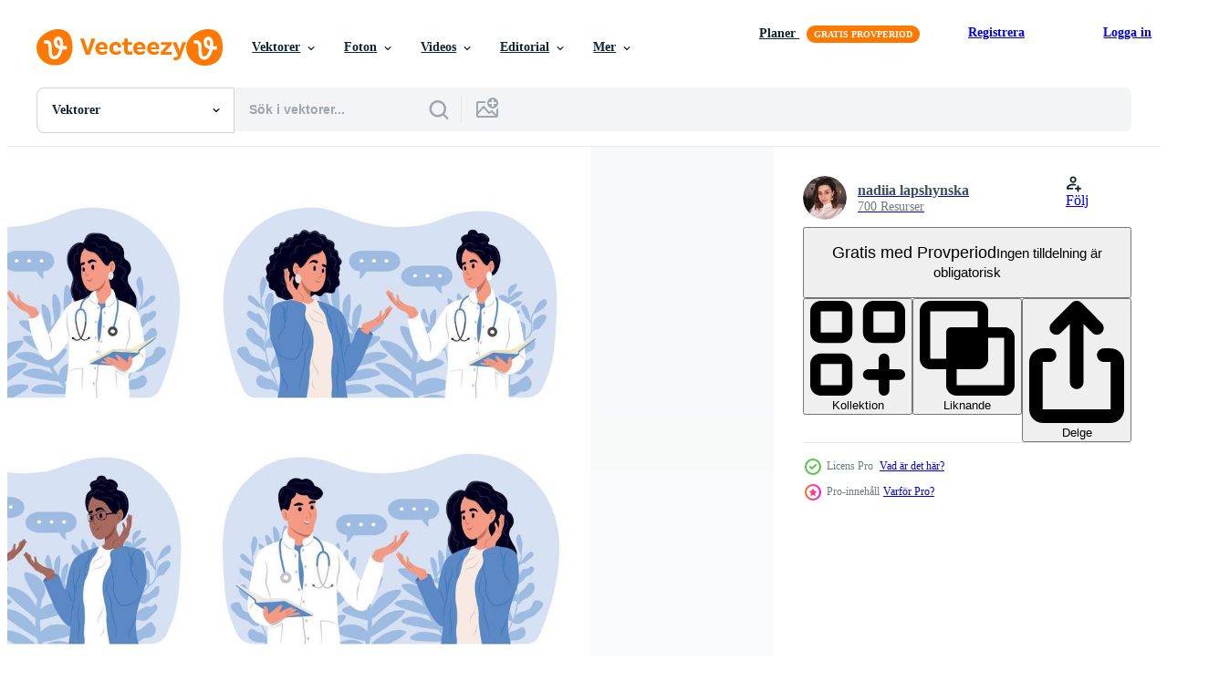

--- FILE ---
content_type: text/html; charset=utf-8
request_url: https://sv.vecteezy.com/resources/22778305/show_related_grids_async_content
body_size: 14327
content:
<turbo-frame id="show-related-resources">

  <div data-conversions-category="Relaterade Vektorer" class="">
    <h2 class="ez-resource-related__header">
      Relaterade Vektorer
    </h2>

    <ul class="ez-resource-grid ez-resource-grid--main-grid  is-hidden" id="false" data-controller="grid contributor-info" data-grid-track-truncation-value="false" data-max-rows="50" data-row-height="240" data-instant-grid="false" data-truncate-results="false" data-testid="related-resources" data-labels="editable free" style="--editable: &#39;Redigerbar&#39;;--free: &#39;Fri&#39;;">

  <li class="ez-resource-grid__item ez-resource-thumb ez-resource-thumb--pro" data-controller="grid-item-decorator" data-position="{{position}}" data-item-id="22778305" data-pro="true" data-grid-target="gridItem" data-w="275" data-h="200" data-grid-item-decorator-free-label-value="Fri" data-action="mouseenter-&gt;grid-item-decorator#hoverThumb:once" data-grid-item-decorator-item-pro-param="Pro" data-grid-item-decorator-resource-id-param="22778305" data-grid-item-decorator-content-type-param="Content-vector" data-grid-item-decorator-image-src-param="https://static.vecteezy.com/system/resources/previews/022/778/305/non_2x/doctors-and-patients-of-different-races-and-ages-male-and-female-doctors-talking-to-patients-during-consultation-vector.jpg" data-grid-item-decorator-pinterest-url-param="https://sv.vecteezy.com/vektor-konst/22778305-doktorer-och-patienter-av-annorlunda-races-och-aldrar-manlig-och-kvinna-doktorer-talande-till-patienter-under-samrad" data-grid-item-decorator-seo-page-description-param="doktorer och patienter av annorlunda races och åldrar. manlig och kvinna doktorer talande till patienter under samråd." data-grid-item-decorator-user-id-param="10044492" data-grid-item-decorator-user-display-name-param="nadiia lapshynska" data-grid-item-decorator-avatar-src-param="https://static.vecteezy.com/system/user/avatar/10044492/medium_зображення_viber_2022-10-04_00-45-10-447.jpg" data-grid-item-decorator-uploads-path-param="/medlemmar/nadiialapshynskanadiia1996469940/uploads">

  <script type="application/ld+json" id="media_schema">
  {"@context":"https://schema.org","@type":"ImageObject","name":"doktorer och patienter av annorlunda races och åldrar. manlig och kvinna doktorer talande till patienter under samråd.","uploadDate":"2023-04-13T00:02:59-05:00","thumbnailUrl":"https://static.vecteezy.com/ti/gratis-vektor/t1/22778305-doktorer-och-patienter-av-annorlunda-races-och-aldrar-manlig-och-kvinna-doktorer-talande-till-patienter-under-samrad-vector.jpg","contentUrl":"https://static.vecteezy.com/ti/gratis-vektor/p1/22778305-doktorer-och-patienter-av-annorlunda-races-och-aldrar-manlig-och-kvinna-doktorer-talande-till-patienter-under-samrad-vector.jpg","sourceOrganization":"Vecteezy","license":"https://support.vecteezy.com/sv/nya-vecteezy-licensiering-ByHivesvt","acquireLicensePage":"https://sv.vecteezy.com/vektor-konst/22778305-doktorer-och-patienter-av-annorlunda-races-och-aldrar-manlig-och-kvinna-doktorer-talande-till-patienter-under-samrad","creator":{"@type":"Person","name":"nadiia lapshynska"},"copyrightNotice":"nadiia lapshynska","creditText":"Vecteezy"}
</script>


<a href="/vektor-konst/22778305-doktorer-och-patienter-av-annorlunda-races-och-aldrar-manlig-och-kvinna-doktorer-talande-till-patienter-under-samrad" class="ez-resource-thumb__link" title="doktorer och patienter av annorlunda races och åldrar. manlig och kvinna doktorer talande till patienter under samråd." style="--height: 200; --width: 275; " data-action="click-&gt;grid#trackResourceClick mouseenter-&gt;grid#trackResourceHover" data-content-type="vector" data-controller="ez-hover-intent" data-previews-srcs="[&quot;https://static.vecteezy.com/ti/gratis-vektor/p1/22778305-doktorer-och-patienter-av-annorlunda-races-och-aldrar-manlig-och-kvinna-doktorer-talande-till-patienter-under-samrad-vector.jpg&quot;,&quot;https://static.vecteezy.com/ti/gratis-vektor/p2/22778305-doktorer-och-patienter-av-annorlunda-races-och-aldrar-manlig-och-kvinna-doktorer-talande-till-patienter-under-samrad-vector.jpg&quot;]" data-pro="true" data-resource-id="22778305" data-grid-item-decorator-target="link">
    <img src="https://static.vecteezy.com/ti/gratis-vektor/t2/22778305-doktorer-och-patienter-av-annorlunda-races-och-aldrar-manlig-och-kvinna-doktorer-talande-till-patienter-under-samrad-vector.jpg" srcset="https://static.vecteezy.com/ti/gratis-vektor/t1/22778305-doktorer-och-patienter-av-annorlunda-races-och-aldrar-manlig-och-kvinna-doktorer-talande-till-patienter-under-samrad-vector.jpg 2x, https://static.vecteezy.com/ti/gratis-vektor/t2/22778305-doktorer-och-patienter-av-annorlunda-races-och-aldrar-manlig-och-kvinna-doktorer-talande-till-patienter-under-samrad-vector.jpg 1x" class="ez-resource-thumb__img" loading="lazy" decoding="async" width="275" height="200" alt="doktorer och patienter av annorlunda races och åldrar. manlig och kvinna doktorer talande till patienter under samråd. vektor">

</a>

  <div class="ez-resource-thumb__label-wrap"></div>
  

  <div class="ez-resource-thumb__hover-state"></div>
</li><li class="ez-resource-grid__item ez-resource-thumb ez-resource-thumb--pro" data-controller="grid-item-decorator" data-position="{{position}}" data-item-id="22726050" data-pro="true" data-grid-target="gridItem" data-w="400" data-h="200" data-grid-item-decorator-free-label-value="Fri" data-action="mouseenter-&gt;grid-item-decorator#hoverThumb:once" data-grid-item-decorator-item-pro-param="Pro" data-grid-item-decorator-resource-id-param="22726050" data-grid-item-decorator-content-type-param="Content-vector" data-grid-item-decorator-image-src-param="https://static.vecteezy.com/system/resources/previews/022/726/050/non_2x/male-and-female-doctors-talking-to-patients-using-a-tablet-during-consultation-doctors-and-pregnant-women-of-different-races-and-ages-vector.jpg" data-grid-item-decorator-pinterest-url-param="https://sv.vecteezy.com/vektor-konst/22726050-manlig-och-kvinna-doktorer-talande-till-patienter-anvander-sig-av-en-lasplatta-under-samrad-doktorer-och-gravid-kvinnor-av-annorlunda-races-och-aldrar" data-grid-item-decorator-seo-page-description-param="manlig och kvinna doktorer talande till patienter använder sig av en läsplatta under samråd. doktorer och gravid kvinnor av annorlunda races och åldrar." data-grid-item-decorator-user-id-param="10044492" data-grid-item-decorator-user-display-name-param="nadiia lapshynska" data-grid-item-decorator-avatar-src-param="https://static.vecteezy.com/system/user/avatar/10044492/medium_зображення_viber_2022-10-04_00-45-10-447.jpg" data-grid-item-decorator-uploads-path-param="/medlemmar/nadiialapshynskanadiia1996469940/uploads">

  <script type="application/ld+json" id="media_schema">
  {"@context":"https://schema.org","@type":"ImageObject","name":"manlig och kvinna doktorer talande till patienter använder sig av en läsplatta under samråd. doktorer och gravid kvinnor av annorlunda races och åldrar.","uploadDate":"2023-04-12T02:10:35-05:00","thumbnailUrl":"https://static.vecteezy.com/ti/gratis-vektor/t1/22726050-manlig-och-kvinna-doktorer-talande-till-patienter-anvander-sig-av-en-lasplatta-under-samrad-doktorer-och-gravid-kvinnor-av-annorlunda-races-och-aldrar-vector.jpg","contentUrl":"https://static.vecteezy.com/ti/gratis-vektor/p1/22726050-manlig-och-kvinna-doktorer-talande-till-patienter-anvander-sig-av-en-lasplatta-under-samrad-doktorer-och-gravid-kvinnor-av-annorlunda-races-och-aldrar-vector.jpg","sourceOrganization":"Vecteezy","license":"https://support.vecteezy.com/sv/nya-vecteezy-licensiering-ByHivesvt","acquireLicensePage":"https://sv.vecteezy.com/vektor-konst/22726050-manlig-och-kvinna-doktorer-talande-till-patienter-anvander-sig-av-en-lasplatta-under-samrad-doktorer-och-gravid-kvinnor-av-annorlunda-races-och-aldrar","creator":{"@type":"Person","name":"nadiia lapshynska"},"copyrightNotice":"nadiia lapshynska","creditText":"Vecteezy"}
</script>


<a href="/vektor-konst/22726050-manlig-och-kvinna-doktorer-talande-till-patienter-anvander-sig-av-en-lasplatta-under-samrad-doktorer-och-gravid-kvinnor-av-annorlunda-races-och-aldrar" class="ez-resource-thumb__link" title="manlig och kvinna doktorer talande till patienter använder sig av en läsplatta under samråd. doktorer och gravid kvinnor av annorlunda races och åldrar." style="--height: 200; --width: 400; " data-action="click-&gt;grid#trackResourceClick mouseenter-&gt;grid#trackResourceHover" data-content-type="vector" data-controller="ez-hover-intent" data-previews-srcs="[&quot;https://static.vecteezy.com/ti/gratis-vektor/p1/22726050-manlig-och-kvinna-doktorer-talande-till-patienter-anvander-sig-av-en-lasplatta-under-samrad-doktorer-och-gravid-kvinnor-av-annorlunda-races-och-aldrar-vector.jpg&quot;,&quot;https://static.vecteezy.com/ti/gratis-vektor/p2/22726050-manlig-och-kvinna-doktorer-talande-till-patienter-anvander-sig-av-en-lasplatta-under-samrad-doktorer-och-gravid-kvinnor-av-annorlunda-races-och-aldrar-vector.jpg&quot;]" data-pro="true" data-resource-id="22726050" data-grid-item-decorator-target="link">
    <img src="https://static.vecteezy.com/ti/gratis-vektor/t2/22726050-manlig-och-kvinna-doktorer-talande-till-patienter-anvander-sig-av-en-lasplatta-under-samrad-doktorer-och-gravid-kvinnor-av-annorlunda-races-och-aldrar-vector.jpg" srcset="https://static.vecteezy.com/ti/gratis-vektor/t1/22726050-manlig-och-kvinna-doktorer-talande-till-patienter-anvander-sig-av-en-lasplatta-under-samrad-doktorer-och-gravid-kvinnor-av-annorlunda-races-och-aldrar-vector.jpg 2x, https://static.vecteezy.com/ti/gratis-vektor/t2/22726050-manlig-och-kvinna-doktorer-talande-till-patienter-anvander-sig-av-en-lasplatta-under-samrad-doktorer-och-gravid-kvinnor-av-annorlunda-races-och-aldrar-vector.jpg 1x" class="ez-resource-thumb__img" loading="lazy" decoding="async" width="400" height="200" alt="manlig och kvinna doktorer talande till patienter använder sig av en läsplatta under samråd. doktorer och gravid kvinnor av annorlunda races och åldrar. vektor">

</a>

  <div class="ez-resource-thumb__label-wrap"></div>
  

  <div class="ez-resource-thumb__hover-state"></div>
</li><li class="ez-resource-grid__item ez-resource-thumb ez-resource-thumb--pro" data-controller="grid-item-decorator" data-position="{{position}}" data-item-id="22726055" data-pro="true" data-grid-target="gridItem" data-w="400" data-h="200" data-grid-item-decorator-free-label-value="Fri" data-action="mouseenter-&gt;grid-item-decorator#hoverThumb:once" data-grid-item-decorator-item-pro-param="Pro" data-grid-item-decorator-resource-id-param="22726055" data-grid-item-decorator-content-type-param="Content-vector" data-grid-item-decorator-image-src-param="https://static.vecteezy.com/system/resources/previews/022/726/055/non_2x/doctors-and-pregnant-women-of-different-races-and-ages-male-and-female-doctors-talking-to-patients-using-tablet-in-consultation-vector.jpg" data-grid-item-decorator-pinterest-url-param="https://sv.vecteezy.com/vektor-konst/22726055-doktorer-och-gravid-kvinnor-av-annorlunda-races-och-aldrar-manlig-och-kvinna-doktorer-talande-till-patienter-anvander-sig-av-lasplatta-i-samrad" data-grid-item-decorator-seo-page-description-param="doktorer och gravid kvinnor av annorlunda races och åldrar. manlig och kvinna doktorer talande till patienter använder sig av läsplatta i samråd." data-grid-item-decorator-user-id-param="10044492" data-grid-item-decorator-user-display-name-param="nadiia lapshynska" data-grid-item-decorator-avatar-src-param="https://static.vecteezy.com/system/user/avatar/10044492/medium_зображення_viber_2022-10-04_00-45-10-447.jpg" data-grid-item-decorator-uploads-path-param="/medlemmar/nadiialapshynskanadiia1996469940/uploads">

  <script type="application/ld+json" id="media_schema">
  {"@context":"https://schema.org","@type":"ImageObject","name":"doktorer och gravid kvinnor av annorlunda races och åldrar. manlig och kvinna doktorer talande till patienter använder sig av läsplatta i samråd.","uploadDate":"2023-04-12T02:10:37-05:00","thumbnailUrl":"https://static.vecteezy.com/ti/gratis-vektor/t1/22726055-doktorer-och-gravid-kvinnor-av-annorlunda-races-och-aldrar-manlig-och-kvinna-doktorer-talande-till-patienter-anvander-sig-av-lasplatta-i-samrad-vector.jpg","contentUrl":"https://static.vecteezy.com/ti/gratis-vektor/p1/22726055-doktorer-och-gravid-kvinnor-av-annorlunda-races-och-aldrar-manlig-och-kvinna-doktorer-talande-till-patienter-anvander-sig-av-lasplatta-i-samrad-vector.jpg","sourceOrganization":"Vecteezy","license":"https://support.vecteezy.com/sv/nya-vecteezy-licensiering-ByHivesvt","acquireLicensePage":"https://sv.vecteezy.com/vektor-konst/22726055-doktorer-och-gravid-kvinnor-av-annorlunda-races-och-aldrar-manlig-och-kvinna-doktorer-talande-till-patienter-anvander-sig-av-lasplatta-i-samrad","creator":{"@type":"Person","name":"nadiia lapshynska"},"copyrightNotice":"nadiia lapshynska","creditText":"Vecteezy"}
</script>


<a href="/vektor-konst/22726055-doktorer-och-gravid-kvinnor-av-annorlunda-races-och-aldrar-manlig-och-kvinna-doktorer-talande-till-patienter-anvander-sig-av-lasplatta-i-samrad" class="ez-resource-thumb__link" title="doktorer och gravid kvinnor av annorlunda races och åldrar. manlig och kvinna doktorer talande till patienter använder sig av läsplatta i samråd." style="--height: 200; --width: 400; " data-action="click-&gt;grid#trackResourceClick mouseenter-&gt;grid#trackResourceHover" data-content-type="vector" data-controller="ez-hover-intent" data-previews-srcs="[&quot;https://static.vecteezy.com/ti/gratis-vektor/p1/22726055-doktorer-och-gravid-kvinnor-av-annorlunda-races-och-aldrar-manlig-och-kvinna-doktorer-talande-till-patienter-anvander-sig-av-lasplatta-i-samrad-vector.jpg&quot;,&quot;https://static.vecteezy.com/ti/gratis-vektor/p2/22726055-doktorer-och-gravid-kvinnor-av-annorlunda-races-och-aldrar-manlig-och-kvinna-doktorer-talande-till-patienter-anvander-sig-av-lasplatta-i-samrad-vector.jpg&quot;]" data-pro="true" data-resource-id="22726055" data-grid-item-decorator-target="link">
    <img src="https://static.vecteezy.com/ti/gratis-vektor/t2/22726055-doktorer-och-gravid-kvinnor-av-annorlunda-races-och-aldrar-manlig-och-kvinna-doktorer-talande-till-patienter-anvander-sig-av-lasplatta-i-samrad-vector.jpg" srcset="https://static.vecteezy.com/ti/gratis-vektor/t1/22726055-doktorer-och-gravid-kvinnor-av-annorlunda-races-och-aldrar-manlig-och-kvinna-doktorer-talande-till-patienter-anvander-sig-av-lasplatta-i-samrad-vector.jpg 2x, https://static.vecteezy.com/ti/gratis-vektor/t2/22726055-doktorer-och-gravid-kvinnor-av-annorlunda-races-och-aldrar-manlig-och-kvinna-doktorer-talande-till-patienter-anvander-sig-av-lasplatta-i-samrad-vector.jpg 1x" class="ez-resource-thumb__img" loading="lazy" decoding="async" width="400" height="200" alt="doktorer och gravid kvinnor av annorlunda races och åldrar. manlig och kvinna doktorer talande till patienter använder sig av läsplatta i samråd. vektor">

</a>

  <div class="ez-resource-thumb__label-wrap"></div>
  

  <div class="ez-resource-thumb__hover-state"></div>
</li><li class="ez-resource-grid__item ez-resource-thumb ez-resource-thumb--pro" data-controller="grid-item-decorator" data-position="{{position}}" data-item-id="40142439" data-pro="true" data-grid-target="gridItem" data-w="710" data-h="200" data-grid-item-decorator-free-label-value="Fri" data-action="mouseenter-&gt;grid-item-decorator#hoverThumb:once" data-grid-item-decorator-item-pro-param="Pro" data-grid-item-decorator-resource-id-param="40142439" data-grid-item-decorator-content-type-param="Content-vector" data-grid-item-decorator-image-src-param="https://static.vecteezy.com/system/resources/previews/040/142/439/non_2x/doctors-and-patients-of-different-races-and-ages-male-and-female-doctors-talking-to-patients-during-consultation-vector.jpg" data-grid-item-decorator-pinterest-url-param="https://sv.vecteezy.com/vektor-konst/40142439-doktorer-och-patienter-av-annorlunda-races-och-aldrar-manlig-och-kvinna-doktorer-talande-till-patienter-under-samrad" data-grid-item-decorator-seo-page-description-param="doktorer och patienter av annorlunda races och åldrar. manlig och kvinna doktorer talande till patienter under samråd." data-grid-item-decorator-user-id-param="10044492" data-grid-item-decorator-user-display-name-param="nadiia lapshynska" data-grid-item-decorator-avatar-src-param="https://static.vecteezy.com/system/user/avatar/10044492/medium_зображення_viber_2022-10-04_00-45-10-447.jpg" data-grid-item-decorator-uploads-path-param="/medlemmar/nadiialapshynskanadiia1996469940/uploads">

  <script type="application/ld+json" id="media_schema">
  {"@context":"https://schema.org","@type":"ImageObject","name":"doktorer och patienter av annorlunda races och åldrar. manlig och kvinna doktorer talande till patienter under samråd.","uploadDate":"2024-03-02T10:18:55-06:00","thumbnailUrl":"https://static.vecteezy.com/ti/gratis-vektor/t1/40142439-doktorer-och-patienter-av-annorlunda-races-och-aldrar-manlig-och-kvinna-doktorer-talande-till-patienter-under-samrad-vector.jpg","contentUrl":"https://static.vecteezy.com/ti/gratis-vektor/p1/40142439-doktorer-och-patienter-av-annorlunda-races-och-aldrar-manlig-och-kvinna-doktorer-talande-till-patienter-under-samrad-vector.jpg","sourceOrganization":"Vecteezy","license":"https://support.vecteezy.com/sv/nya-vecteezy-licensiering-ByHivesvt","acquireLicensePage":"https://sv.vecteezy.com/vektor-konst/40142439-doktorer-och-patienter-av-annorlunda-races-och-aldrar-manlig-och-kvinna-doktorer-talande-till-patienter-under-samrad","creator":{"@type":"Person","name":"nadiia lapshynska"},"copyrightNotice":"nadiia lapshynska","creditText":"Vecteezy"}
</script>


<a href="/vektor-konst/40142439-doktorer-och-patienter-av-annorlunda-races-och-aldrar-manlig-och-kvinna-doktorer-talande-till-patienter-under-samrad" class="ez-resource-thumb__link" title="doktorer och patienter av annorlunda races och åldrar. manlig och kvinna doktorer talande till patienter under samråd." style="--height: 200; --width: 710; " data-action="click-&gt;grid#trackResourceClick mouseenter-&gt;grid#trackResourceHover" data-content-type="vector" data-controller="ez-hover-intent" data-previews-srcs="[&quot;https://static.vecteezy.com/ti/gratis-vektor/p1/40142439-doktorer-och-patienter-av-annorlunda-races-och-aldrar-manlig-och-kvinna-doktorer-talande-till-patienter-under-samrad-vector.jpg&quot;,&quot;https://static.vecteezy.com/ti/gratis-vektor/p2/40142439-doktorer-och-patienter-av-annorlunda-races-och-aldrar-manlig-och-kvinna-doktorer-talande-till-patienter-under-samrad-vector.jpg&quot;]" data-pro="true" data-resource-id="40142439" data-grid-item-decorator-target="link">
    <img src="https://static.vecteezy.com/ti/gratis-vektor/t2/40142439-doktorer-och-patienter-av-annorlunda-races-och-aldrar-manlig-och-kvinna-doktorer-talande-till-patienter-under-samrad-vector.jpg" srcset="https://static.vecteezy.com/ti/gratis-vektor/t1/40142439-doktorer-och-patienter-av-annorlunda-races-och-aldrar-manlig-och-kvinna-doktorer-talande-till-patienter-under-samrad-vector.jpg 2x, https://static.vecteezy.com/ti/gratis-vektor/t2/40142439-doktorer-och-patienter-av-annorlunda-races-och-aldrar-manlig-och-kvinna-doktorer-talande-till-patienter-under-samrad-vector.jpg 1x" class="ez-resource-thumb__img" loading="lazy" decoding="async" width="710" height="200" alt="doktorer och patienter av annorlunda races och åldrar. manlig och kvinna doktorer talande till patienter under samråd. vektor">

</a>

  <div class="ez-resource-thumb__label-wrap"></div>
  

  <div class="ez-resource-thumb__hover-state"></div>
</li><li class="ez-resource-grid__item ez-resource-thumb ez-resource-thumb--pro" data-controller="grid-item-decorator" data-position="{{position}}" data-item-id="22726152" data-pro="true" data-grid-target="gridItem" data-w="800" data-h="200" data-grid-item-decorator-free-label-value="Fri" data-action="mouseenter-&gt;grid-item-decorator#hoverThumb:once" data-grid-item-decorator-item-pro-param="Pro" data-grid-item-decorator-resource-id-param="22726152" data-grid-item-decorator-content-type-param="Content-vector" data-grid-item-decorator-image-src-param="https://static.vecteezy.com/system/resources/previews/022/726/152/non_2x/doctors-and-pregnant-women-are-african-american-male-and-female-doctors-talking-to-patients-using-a-tablet-during-consultation-vector.jpg" data-grid-item-decorator-pinterest-url-param="https://sv.vecteezy.com/vektor-konst/22726152-doktorer-och-gravid-kvinnor-ar-afrikansk-amerikansk-manlig-och-kvinna-doktorer-talande-till-patienter-anvander-sig-av-en-lasplatta-under-samrad" data-grid-item-decorator-seo-page-description-param="doktorer och gravid kvinnor är afrikansk amerikansk. manlig och kvinna doktorer talande till patienter använder sig av en läsplatta under samråd." data-grid-item-decorator-user-id-param="10044492" data-grid-item-decorator-user-display-name-param="nadiia lapshynska" data-grid-item-decorator-avatar-src-param="https://static.vecteezy.com/system/user/avatar/10044492/medium_зображення_viber_2022-10-04_00-45-10-447.jpg" data-grid-item-decorator-uploads-path-param="/medlemmar/nadiialapshynskanadiia1996469940/uploads">

  <script type="application/ld+json" id="media_schema">
  {"@context":"https://schema.org","@type":"ImageObject","name":"doktorer och gravid kvinnor är afrikansk amerikansk. manlig och kvinna doktorer talande till patienter använder sig av en läsplatta under samråd.","uploadDate":"2023-04-12T02:13:47-05:00","thumbnailUrl":"https://static.vecteezy.com/ti/gratis-vektor/t1/22726152-doktorer-och-gravid-kvinnor-ar-afrikansk-amerikansk-manlig-och-kvinna-doktorer-talande-till-patienter-anvander-sig-av-en-lasplatta-under-samrad-vector.jpg","contentUrl":"https://static.vecteezy.com/ti/gratis-vektor/p1/22726152-doktorer-och-gravid-kvinnor-ar-afrikansk-amerikansk-manlig-och-kvinna-doktorer-talande-till-patienter-anvander-sig-av-en-lasplatta-under-samrad-vector.jpg","sourceOrganization":"Vecteezy","license":"https://support.vecteezy.com/sv/nya-vecteezy-licensiering-ByHivesvt","acquireLicensePage":"https://sv.vecteezy.com/vektor-konst/22726152-doktorer-och-gravid-kvinnor-ar-afrikansk-amerikansk-manlig-och-kvinna-doktorer-talande-till-patienter-anvander-sig-av-en-lasplatta-under-samrad","creator":{"@type":"Person","name":"nadiia lapshynska"},"copyrightNotice":"nadiia lapshynska","creditText":"Vecteezy"}
</script>


<a href="/vektor-konst/22726152-doktorer-och-gravid-kvinnor-ar-afrikansk-amerikansk-manlig-och-kvinna-doktorer-talande-till-patienter-anvander-sig-av-en-lasplatta-under-samrad" class="ez-resource-thumb__link" title="doktorer och gravid kvinnor är afrikansk amerikansk. manlig och kvinna doktorer talande till patienter använder sig av en läsplatta under samråd." style="--height: 200; --width: 800; " data-action="click-&gt;grid#trackResourceClick mouseenter-&gt;grid#trackResourceHover" data-content-type="vector" data-controller="ez-hover-intent" data-previews-srcs="[&quot;https://static.vecteezy.com/ti/gratis-vektor/p1/22726152-doktorer-och-gravid-kvinnor-ar-afrikansk-amerikansk-manlig-och-kvinna-doktorer-talande-till-patienter-anvander-sig-av-en-lasplatta-under-samrad-vector.jpg&quot;,&quot;https://static.vecteezy.com/ti/gratis-vektor/p2/22726152-doktorer-och-gravid-kvinnor-ar-afrikansk-amerikansk-manlig-och-kvinna-doktorer-talande-till-patienter-anvander-sig-av-en-lasplatta-under-samrad-vector.jpg&quot;]" data-pro="true" data-resource-id="22726152" data-grid-item-decorator-target="link">
    <img src="https://static.vecteezy.com/ti/gratis-vektor/t2/22726152-doktorer-och-gravid-kvinnor-ar-afrikansk-amerikansk-manlig-och-kvinna-doktorer-talande-till-patienter-anvander-sig-av-en-lasplatta-under-samrad-vector.jpg" srcset="https://static.vecteezy.com/ti/gratis-vektor/t1/22726152-doktorer-och-gravid-kvinnor-ar-afrikansk-amerikansk-manlig-och-kvinna-doktorer-talande-till-patienter-anvander-sig-av-en-lasplatta-under-samrad-vector.jpg 2x, https://static.vecteezy.com/ti/gratis-vektor/t2/22726152-doktorer-och-gravid-kvinnor-ar-afrikansk-amerikansk-manlig-och-kvinna-doktorer-talande-till-patienter-anvander-sig-av-en-lasplatta-under-samrad-vector.jpg 1x" class="ez-resource-thumb__img" loading="lazy" decoding="async" width="800" height="200" alt="doktorer och gravid kvinnor är afrikansk amerikansk. manlig och kvinna doktorer talande till patienter använder sig av en läsplatta under samråd. vektor">

</a>

  <div class="ez-resource-thumb__label-wrap"></div>
  

  <div class="ez-resource-thumb__hover-state"></div>
</li><li class="ez-resource-grid__item ez-resource-thumb ez-resource-thumb--pro" data-controller="grid-item-decorator" data-position="{{position}}" data-item-id="26639511" data-pro="true" data-grid-target="gridItem" data-w="800" data-h="118" data-grid-item-decorator-free-label-value="Fri" data-action="mouseenter-&gt;grid-item-decorator#hoverThumb:once" data-grid-item-decorator-item-pro-param="Pro" data-grid-item-decorator-resource-id-param="26639511" data-grid-item-decorator-content-type-param="Content-vector" data-grid-item-decorator-image-src-param="https://static.vecteezy.com/system/resources/previews/026/639/511/non_2x/breast-cancer-awareness-month-doctors-and-patients-of-different-races-and-ages-male-and-female-doctors-talking-to-cancer-patients-vector.jpg" data-grid-item-decorator-pinterest-url-param="https://sv.vecteezy.com/vektor-konst/26639511-brost-cancer-medvetenhet-manad-doktorer-och-patienter-av-annorlunda-races-och-aldrar-manlig-och-kvinna-doktorer-talande-till-cancer-patienter" data-grid-item-decorator-seo-page-description-param="bröst cancer medvetenhet månad. doktorer och patienter av annorlunda races och åldrar. manlig och kvinna doktorer talande till cancer patienter." data-grid-item-decorator-user-id-param="10044492" data-grid-item-decorator-user-display-name-param="nadiia lapshynska" data-grid-item-decorator-avatar-src-param="https://static.vecteezy.com/system/user/avatar/10044492/medium_зображення_viber_2022-10-04_00-45-10-447.jpg" data-grid-item-decorator-uploads-path-param="/medlemmar/nadiialapshynskanadiia1996469940/uploads">

  <script type="application/ld+json" id="media_schema">
  {"@context":"https://schema.org","@type":"ImageObject","name":"bröst cancer medvetenhet månad. doktorer och patienter av annorlunda races och åldrar. manlig och kvinna doktorer talande till cancer patienter.","uploadDate":"2023-08-03T03:20:38-05:00","thumbnailUrl":"https://static.vecteezy.com/ti/gratis-vektor/t1/26639511-brost-cancer-medvetenhet-manad-doktorer-och-patienter-av-annorlunda-races-och-aldrar-manlig-och-kvinna-doktorer-talande-till-cancer-patienter-vector.jpg","contentUrl":"https://static.vecteezy.com/ti/gratis-vektor/p1/26639511-brost-cancer-medvetenhet-manad-doktorer-och-patienter-av-annorlunda-races-och-aldrar-manlig-och-kvinna-doktorer-talande-till-cancer-patienter-vector.jpg","sourceOrganization":"Vecteezy","license":"https://support.vecteezy.com/sv/nya-vecteezy-licensiering-ByHivesvt","acquireLicensePage":"https://sv.vecteezy.com/vektor-konst/26639511-brost-cancer-medvetenhet-manad-doktorer-och-patienter-av-annorlunda-races-och-aldrar-manlig-och-kvinna-doktorer-talande-till-cancer-patienter","creator":{"@type":"Person","name":"nadiia lapshynska"},"copyrightNotice":"nadiia lapshynska","creditText":"Vecteezy"}
</script>


<a href="/vektor-konst/26639511-brost-cancer-medvetenhet-manad-doktorer-och-patienter-av-annorlunda-races-och-aldrar-manlig-och-kvinna-doktorer-talande-till-cancer-patienter" class="ez-resource-thumb__link" title="bröst cancer medvetenhet månad. doktorer och patienter av annorlunda races och åldrar. manlig och kvinna doktorer talande till cancer patienter." style="--height: 118; --width: 800; " data-action="click-&gt;grid#trackResourceClick mouseenter-&gt;grid#trackResourceHover" data-content-type="vector" data-controller="ez-hover-intent" data-previews-srcs="[&quot;https://static.vecteezy.com/ti/gratis-vektor/p1/26639511-brost-cancer-medvetenhet-manad-doktorer-och-patienter-av-annorlunda-races-och-aldrar-manlig-och-kvinna-doktorer-talande-till-cancer-patienter-vector.jpg&quot;,&quot;https://static.vecteezy.com/ti/gratis-vektor/p2/26639511-brost-cancer-medvetenhet-manad-doktorer-och-patienter-av-annorlunda-races-och-aldrar-manlig-och-kvinna-doktorer-talande-till-cancer-patienter-vector.jpg&quot;]" data-pro="true" data-resource-id="26639511" data-grid-item-decorator-target="link">
    <img src="https://static.vecteezy.com/ti/gratis-vektor/t2/26639511-brost-cancer-medvetenhet-manad-doktorer-och-patienter-av-annorlunda-races-och-aldrar-manlig-och-kvinna-doktorer-talande-till-cancer-patienter-vector.jpg" srcset="https://static.vecteezy.com/ti/gratis-vektor/t1/26639511-brost-cancer-medvetenhet-manad-doktorer-och-patienter-av-annorlunda-races-och-aldrar-manlig-och-kvinna-doktorer-talande-till-cancer-patienter-vector.jpg 2x, https://static.vecteezy.com/ti/gratis-vektor/t2/26639511-brost-cancer-medvetenhet-manad-doktorer-och-patienter-av-annorlunda-races-och-aldrar-manlig-och-kvinna-doktorer-talande-till-cancer-patienter-vector.jpg 1x" class="ez-resource-thumb__img" loading="lazy" decoding="async" width="800" height="118" alt="bröst cancer medvetenhet månad. doktorer och patienter av annorlunda races och åldrar. manlig och kvinna doktorer talande till cancer patienter. vektor">

</a>

  <div class="ez-resource-thumb__label-wrap"></div>
  

  <div class="ez-resource-thumb__hover-state"></div>
</li><li class="ez-resource-grid__item ez-resource-thumb ez-resource-thumb--pro" data-controller="grid-item-decorator" data-position="{{position}}" data-item-id="40142420" data-pro="true" data-grid-target="gridItem" data-w="334" data-h="200" data-grid-item-decorator-free-label-value="Fri" data-action="mouseenter-&gt;grid-item-decorator#hoverThumb:once" data-grid-item-decorator-item-pro-param="Pro" data-grid-item-decorator-resource-id-param="40142420" data-grid-item-decorator-content-type-param="Content-vector" data-grid-item-decorator-image-src-param="https://static.vecteezy.com/system/resources/previews/040/142/420/non_2x/a-doctor-talks-to-patients-during-a-consultation-rare-disease-day-vector.jpg" data-grid-item-decorator-pinterest-url-param="https://sv.vecteezy.com/vektor-konst/40142420-en-lakare-samtal-till-patienter-under-en-samrad-sallsynt-sjukdom-dag" data-grid-item-decorator-seo-page-description-param="en läkare samtal till patienter under en samråd. sällsynt sjukdom dag." data-grid-item-decorator-user-id-param="10044492" data-grid-item-decorator-user-display-name-param="nadiia lapshynska" data-grid-item-decorator-avatar-src-param="https://static.vecteezy.com/system/user/avatar/10044492/medium_зображення_viber_2022-10-04_00-45-10-447.jpg" data-grid-item-decorator-uploads-path-param="/medlemmar/nadiialapshynskanadiia1996469940/uploads">

  <script type="application/ld+json" id="media_schema">
  {"@context":"https://schema.org","@type":"ImageObject","name":"en läkare samtal till patienter under en samråd. sällsynt sjukdom dag.","uploadDate":"2024-03-02T10:18:44-06:00","thumbnailUrl":"https://static.vecteezy.com/ti/gratis-vektor/t1/40142420-en-lakare-samtal-till-patienter-under-en-samrad-sallsynt-sjukdom-dag-vector.jpg","contentUrl":"https://static.vecteezy.com/ti/gratis-vektor/p1/40142420-en-lakare-samtal-till-patienter-under-en-samrad-sallsynt-sjukdom-dag-vector.jpg","sourceOrganization":"Vecteezy","license":"https://support.vecteezy.com/sv/nya-vecteezy-licensiering-ByHivesvt","acquireLicensePage":"https://sv.vecteezy.com/vektor-konst/40142420-en-lakare-samtal-till-patienter-under-en-samrad-sallsynt-sjukdom-dag","creator":{"@type":"Person","name":"nadiia lapshynska"},"copyrightNotice":"nadiia lapshynska","creditText":"Vecteezy"}
</script>


<a href="/vektor-konst/40142420-en-lakare-samtal-till-patienter-under-en-samrad-sallsynt-sjukdom-dag" class="ez-resource-thumb__link" title="en läkare samtal till patienter under en samråd. sällsynt sjukdom dag." style="--height: 200; --width: 334; " data-action="click-&gt;grid#trackResourceClick mouseenter-&gt;grid#trackResourceHover" data-content-type="vector" data-controller="ez-hover-intent" data-previews-srcs="[&quot;https://static.vecteezy.com/ti/gratis-vektor/p1/40142420-en-lakare-samtal-till-patienter-under-en-samrad-sallsynt-sjukdom-dag-vector.jpg&quot;,&quot;https://static.vecteezy.com/ti/gratis-vektor/p2/40142420-en-lakare-samtal-till-patienter-under-en-samrad-sallsynt-sjukdom-dag-vector.jpg&quot;]" data-pro="true" data-resource-id="40142420" data-grid-item-decorator-target="link">
    <img src="https://static.vecteezy.com/ti/gratis-vektor/t2/40142420-en-lakare-samtal-till-patienter-under-en-samrad-sallsynt-sjukdom-dag-vector.jpg" srcset="https://static.vecteezy.com/ti/gratis-vektor/t1/40142420-en-lakare-samtal-till-patienter-under-en-samrad-sallsynt-sjukdom-dag-vector.jpg 2x, https://static.vecteezy.com/ti/gratis-vektor/t2/40142420-en-lakare-samtal-till-patienter-under-en-samrad-sallsynt-sjukdom-dag-vector.jpg 1x" class="ez-resource-thumb__img" loading="lazy" decoding="async" width="334" height="200" alt="en läkare samtal till patienter under en samråd. sällsynt sjukdom dag. vektor">

</a>

  <div class="ez-resource-thumb__label-wrap"></div>
  

  <div class="ez-resource-thumb__hover-state"></div>
</li><li class="ez-resource-grid__item ez-resource-thumb ez-resource-thumb--pro" data-controller="grid-item-decorator" data-position="{{position}}" data-item-id="40142422" data-pro="true" data-grid-target="gridItem" data-w="356" data-h="200" data-grid-item-decorator-free-label-value="Fri" data-action="mouseenter-&gt;grid-item-decorator#hoverThumb:once" data-grid-item-decorator-item-pro-param="Pro" data-grid-item-decorator-resource-id-param="40142422" data-grid-item-decorator-content-type-param="Content-vector" data-grid-item-decorator-image-src-param="https://static.vecteezy.com/system/resources/previews/040/142/422/non_2x/a-doctor-talks-to-patients-during-a-consultation-rare-disease-day-vector.jpg" data-grid-item-decorator-pinterest-url-param="https://sv.vecteezy.com/vektor-konst/40142422-en-lakare-samtal-till-patienter-under-en-samrad-sallsynt-sjukdom-dag" data-grid-item-decorator-seo-page-description-param="en läkare samtal till patienter under en samråd. sällsynt sjukdom dag." data-grid-item-decorator-user-id-param="10044492" data-grid-item-decorator-user-display-name-param="nadiia lapshynska" data-grid-item-decorator-avatar-src-param="https://static.vecteezy.com/system/user/avatar/10044492/medium_зображення_viber_2022-10-04_00-45-10-447.jpg" data-grid-item-decorator-uploads-path-param="/medlemmar/nadiialapshynskanadiia1996469940/uploads">

  <script type="application/ld+json" id="media_schema">
  {"@context":"https://schema.org","@type":"ImageObject","name":"en läkare samtal till patienter under en samråd. sällsynt sjukdom dag.","uploadDate":"2024-03-02T10:18:45-06:00","thumbnailUrl":"https://static.vecteezy.com/ti/gratis-vektor/t1/40142422-en-lakare-samtal-till-patienter-under-en-samrad-sallsynt-sjukdom-dag-vector.jpg","contentUrl":"https://static.vecteezy.com/ti/gratis-vektor/p1/40142422-en-lakare-samtal-till-patienter-under-en-samrad-sallsynt-sjukdom-dag-vector.jpg","sourceOrganization":"Vecteezy","license":"https://support.vecteezy.com/sv/nya-vecteezy-licensiering-ByHivesvt","acquireLicensePage":"https://sv.vecteezy.com/vektor-konst/40142422-en-lakare-samtal-till-patienter-under-en-samrad-sallsynt-sjukdom-dag","creator":{"@type":"Person","name":"nadiia lapshynska"},"copyrightNotice":"nadiia lapshynska","creditText":"Vecteezy"}
</script>


<a href="/vektor-konst/40142422-en-lakare-samtal-till-patienter-under-en-samrad-sallsynt-sjukdom-dag" class="ez-resource-thumb__link" title="en läkare samtal till patienter under en samråd. sällsynt sjukdom dag." style="--height: 200; --width: 356; " data-action="click-&gt;grid#trackResourceClick mouseenter-&gt;grid#trackResourceHover" data-content-type="vector" data-controller="ez-hover-intent" data-previews-srcs="[&quot;https://static.vecteezy.com/ti/gratis-vektor/p1/40142422-en-lakare-samtal-till-patienter-under-en-samrad-sallsynt-sjukdom-dag-vector.jpg&quot;,&quot;https://static.vecteezy.com/ti/gratis-vektor/p2/40142422-en-lakare-samtal-till-patienter-under-en-samrad-sallsynt-sjukdom-dag-vector.jpg&quot;]" data-pro="true" data-resource-id="40142422" data-grid-item-decorator-target="link">
    <img src="https://static.vecteezy.com/ti/gratis-vektor/t2/40142422-en-lakare-samtal-till-patienter-under-en-samrad-sallsynt-sjukdom-dag-vector.jpg" srcset="https://static.vecteezy.com/ti/gratis-vektor/t1/40142422-en-lakare-samtal-till-patienter-under-en-samrad-sallsynt-sjukdom-dag-vector.jpg 2x, https://static.vecteezy.com/ti/gratis-vektor/t2/40142422-en-lakare-samtal-till-patienter-under-en-samrad-sallsynt-sjukdom-dag-vector.jpg 1x" class="ez-resource-thumb__img" loading="lazy" decoding="async" width="356" height="200" alt="en läkare samtal till patienter under en samråd. sällsynt sjukdom dag. vektor">

</a>

  <div class="ez-resource-thumb__label-wrap"></div>
  

  <div class="ez-resource-thumb__hover-state"></div>
</li><li class="ez-resource-grid__item ez-resource-thumb ez-resource-thumb--pro" data-controller="grid-item-decorator" data-position="{{position}}" data-item-id="44032146" data-pro="true" data-grid-target="gridItem" data-w="305" data-h="200" data-grid-item-decorator-free-label-value="Fri" data-action="mouseenter-&gt;grid-item-decorator#hoverThumb:once" data-grid-item-decorator-item-pro-param="Pro" data-grid-item-decorator-resource-id-param="44032146" data-grid-item-decorator-content-type-param="Content-vector" data-grid-item-decorator-image-src-param="https://static.vecteezy.com/system/resources/previews/044/032/146/non_2x/a-doctor-is-talking-to-an-elderly-patient-awareness-of-the-elderly-about-alzheimers-disease-cardiovascular-diseases-cancer-osteoporosis-arthritis-parkinsons-disease-diabetes-vector.jpg" data-grid-item-decorator-pinterest-url-param="https://sv.vecteezy.com/vektor-konst/44032146-en-lakare-ar-talande-till-ett-aldre-patient-medvetenhet-av-de-aldre-handla-om-alzheimers-sjukdom-kardiovaskular-sjukdomar-cancer-osteoporos-artrit-parkinsons-sjukdom-diabetes" data-grid-item-decorator-seo-page-description-param="en läkare är talande till ett äldre patient. medvetenhet av de äldre handla om, alzheimers sjukdom, kardiovaskulär sjukdomar, cancer, osteoporos, artrit, parkinsons sjukdom, diabetes." data-grid-item-decorator-user-id-param="10044492" data-grid-item-decorator-user-display-name-param="nadiia lapshynska" data-grid-item-decorator-avatar-src-param="https://static.vecteezy.com/system/user/avatar/10044492/medium_зображення_viber_2022-10-04_00-45-10-447.jpg" data-grid-item-decorator-uploads-path-param="/medlemmar/nadiialapshynskanadiia1996469940/uploads">

  <script type="application/ld+json" id="media_schema">
  {"@context":"https://schema.org","@type":"ImageObject","name":"en läkare är talande till ett äldre patient. medvetenhet av de äldre handla om, alzheimers sjukdom, kardiovaskulär sjukdomar, cancer, osteoporos, artrit, parkinsons sjukdom, diabetes.","uploadDate":"2024-05-02T03:37:48-05:00","thumbnailUrl":"https://static.vecteezy.com/ti/gratis-vektor/t1/44032146-en-lakare-ar-talande-till-ett-aldre-patient-medvetenhet-av-de-aldre-handla-om-alzheimers-sjukdom-kardiovaskular-sjukdomar-cancer-osteoporos-artrit-parkinsons-sjukdom-diabetes-vector.jpg","contentUrl":"https://static.vecteezy.com/ti/gratis-vektor/p1/44032146-en-lakare-ar-talande-till-ett-aldre-patient-medvetenhet-av-de-aldre-handla-om-alzheimers-sjukdom-kardiovaskular-sjukdomar-cancer-osteoporos-artrit-parkinsons-sjukdom-diabetes-vector.jpg","sourceOrganization":"Vecteezy","license":"https://support.vecteezy.com/sv/nya-vecteezy-licensiering-ByHivesvt","acquireLicensePage":"https://sv.vecteezy.com/vektor-konst/44032146-en-lakare-ar-talande-till-ett-aldre-patient-medvetenhet-av-de-aldre-handla-om-alzheimers-sjukdom-kardiovaskular-sjukdomar-cancer-osteoporos-artrit-parkinsons-sjukdom-diabetes","creator":{"@type":"Person","name":"nadiia lapshynska"},"copyrightNotice":"nadiia lapshynska","creditText":"Vecteezy"}
</script>


<a href="/vektor-konst/44032146-en-lakare-ar-talande-till-ett-aldre-patient-medvetenhet-av-de-aldre-handla-om-alzheimers-sjukdom-kardiovaskular-sjukdomar-cancer-osteoporos-artrit-parkinsons-sjukdom-diabetes" class="ez-resource-thumb__link" title="en läkare är talande till ett äldre patient. medvetenhet av de äldre handla om, alzheimers sjukdom, kardiovaskulär sjukdomar, cancer, osteoporos, artrit, parkinsons sjukdom, diabetes." style="--height: 200; --width: 305; " data-action="click-&gt;grid#trackResourceClick mouseenter-&gt;grid#trackResourceHover" data-content-type="vector" data-controller="ez-hover-intent" data-previews-srcs="[&quot;https://static.vecteezy.com/ti/gratis-vektor/p1/44032146-en-lakare-ar-talande-till-ett-aldre-patient-medvetenhet-av-de-aldre-handla-om-alzheimers-sjukdom-kardiovaskular-sjukdomar-cancer-osteoporos-artrit-parkinsons-sjukdom-diabetes-vector.jpg&quot;,&quot;https://static.vecteezy.com/ti/gratis-vektor/p2/44032146-en-lakare-ar-talande-till-ett-aldre-patient-medvetenhet-av-de-aldre-handla-om-alzheimers-sjukdom-kardiovaskular-sjukdomar-cancer-osteoporos-artrit-parkinsons-sjukdom-diabetes-vector.jpg&quot;]" data-pro="true" data-resource-id="44032146" data-grid-item-decorator-target="link">
    <img src="https://static.vecteezy.com/ti/gratis-vektor/t2/44032146-en-lakare-ar-talande-till-ett-aldre-patient-medvetenhet-av-de-aldre-handla-om-alzheimers-sjukdom-kardiovaskular-sjukdomar-cancer-osteoporos-artrit-parkinsons-sjukdom-diabetes-vector.jpg" srcset="https://static.vecteezy.com/ti/gratis-vektor/t1/44032146-en-lakare-ar-talande-till-ett-aldre-patient-medvetenhet-av-de-aldre-handla-om-alzheimers-sjukdom-kardiovaskular-sjukdomar-cancer-osteoporos-artrit-parkinsons-sjukdom-diabetes-vector.jpg 2x, https://static.vecteezy.com/ti/gratis-vektor/t2/44032146-en-lakare-ar-talande-till-ett-aldre-patient-medvetenhet-av-de-aldre-handla-om-alzheimers-sjukdom-kardiovaskular-sjukdomar-cancer-osteoporos-artrit-parkinsons-sjukdom-diabetes-vector.jpg 1x" class="ez-resource-thumb__img" loading="lazy" decoding="async" width="305" height="200" alt="en läkare är talande till ett äldre patient. medvetenhet av de äldre handla om, alzheimers sjukdom, kardiovaskulär sjukdomar, cancer, osteoporos, artrit, parkinsons sjukdom, diabetes. vektor">

</a>

  <div class="ez-resource-thumb__label-wrap"></div>
  

  <div class="ez-resource-thumb__hover-state"></div>
</li><li class="ez-resource-grid__item ez-resource-thumb ez-resource-thumb--pro" data-controller="grid-item-decorator" data-position="{{position}}" data-item-id="42681550" data-pro="true" data-grid-target="gridItem" data-w="334" data-h="200" data-grid-item-decorator-free-label-value="Fri" data-action="mouseenter-&gt;grid-item-decorator#hoverThumb:once" data-grid-item-decorator-item-pro-param="Pro" data-grid-item-decorator-resource-id-param="42681550" data-grid-item-decorator-content-type-param="Content-vector" data-grid-item-decorator-image-src-param="https://static.vecteezy.com/system/resources/previews/042/681/550/non_2x/a-family-doctor-is-talking-to-an-elderly-patient-awareness-of-the-elderly-about-alzheimers-disease-cardiovascular-diseases-cancer-osteoporosis-arthritis-parkinsons-disease-diabetes-vector.jpg" data-grid-item-decorator-pinterest-url-param="https://sv.vecteezy.com/vektor-konst/42681550-en-familj-lakare-ar-talande-till-ett-aldre-patient-medvetenhet-av-de-aldre-handla-om-alzheimers-sjukdom-kardiovaskular-sjukdomar-cancer-osteoporos-artrit-parkinsons-sjukdom-diabetes" data-grid-item-decorator-seo-page-description-param="en familj läkare är talande till ett äldre patient. medvetenhet av de äldre handla om, alzheimers sjukdom, kardiovaskulär sjukdomar, cancer, osteoporos, artrit, parkinsons sjukdom, diabetes." data-grid-item-decorator-user-id-param="10044492" data-grid-item-decorator-user-display-name-param="nadiia lapshynska" data-grid-item-decorator-avatar-src-param="https://static.vecteezy.com/system/user/avatar/10044492/medium_зображення_viber_2022-10-04_00-45-10-447.jpg" data-grid-item-decorator-uploads-path-param="/medlemmar/nadiialapshynskanadiia1996469940/uploads">

  <script type="application/ld+json" id="media_schema">
  {"@context":"https://schema.org","@type":"ImageObject","name":"en familj läkare är talande till ett äldre patient. medvetenhet av de äldre handla om, alzheimers sjukdom, kardiovaskulär sjukdomar, cancer, osteoporos, artrit, parkinsons sjukdom, diabetes.","uploadDate":"2024-04-14T22:18:41-05:00","thumbnailUrl":"https://static.vecteezy.com/ti/gratis-vektor/t1/42681550-en-familj-lakare-ar-talande-till-ett-aldre-patient-medvetenhet-av-de-aldre-handla-om-alzheimers-sjukdom-kardiovaskular-sjukdomar-cancer-osteoporos-artrit-parkinsons-sjukdom-diabetes-vector.jpg","contentUrl":"https://static.vecteezy.com/ti/gratis-vektor/p1/42681550-en-familj-lakare-ar-talande-till-ett-aldre-patient-medvetenhet-av-de-aldre-handla-om-alzheimers-sjukdom-kardiovaskular-sjukdomar-cancer-osteoporos-artrit-parkinsons-sjukdom-diabetes-vector.jpg","sourceOrganization":"Vecteezy","license":"https://support.vecteezy.com/sv/nya-vecteezy-licensiering-ByHivesvt","acquireLicensePage":"https://sv.vecteezy.com/vektor-konst/42681550-en-familj-lakare-ar-talande-till-ett-aldre-patient-medvetenhet-av-de-aldre-handla-om-alzheimers-sjukdom-kardiovaskular-sjukdomar-cancer-osteoporos-artrit-parkinsons-sjukdom-diabetes","creator":{"@type":"Person","name":"nadiia lapshynska"},"copyrightNotice":"nadiia lapshynska","creditText":"Vecteezy"}
</script>


<a href="/vektor-konst/42681550-en-familj-lakare-ar-talande-till-ett-aldre-patient-medvetenhet-av-de-aldre-handla-om-alzheimers-sjukdom-kardiovaskular-sjukdomar-cancer-osteoporos-artrit-parkinsons-sjukdom-diabetes" class="ez-resource-thumb__link" title="en familj läkare är talande till ett äldre patient. medvetenhet av de äldre handla om, alzheimers sjukdom, kardiovaskulär sjukdomar, cancer, osteoporos, artrit, parkinsons sjukdom, diabetes." style="--height: 200; --width: 334; " data-action="click-&gt;grid#trackResourceClick mouseenter-&gt;grid#trackResourceHover" data-content-type="vector" data-controller="ez-hover-intent" data-previews-srcs="[&quot;https://static.vecteezy.com/ti/gratis-vektor/p1/42681550-en-familj-lakare-ar-talande-till-ett-aldre-patient-medvetenhet-av-de-aldre-handla-om-alzheimers-sjukdom-kardiovaskular-sjukdomar-cancer-osteoporos-artrit-parkinsons-sjukdom-diabetes-vector.jpg&quot;,&quot;https://static.vecteezy.com/ti/gratis-vektor/p2/42681550-en-familj-lakare-ar-talande-till-ett-aldre-patient-medvetenhet-av-de-aldre-handla-om-alzheimers-sjukdom-kardiovaskular-sjukdomar-cancer-osteoporos-artrit-parkinsons-sjukdom-diabetes-vector.jpg&quot;]" data-pro="true" data-resource-id="42681550" data-grid-item-decorator-target="link">
    <img src="https://static.vecteezy.com/ti/gratis-vektor/t2/42681550-en-familj-lakare-ar-talande-till-ett-aldre-patient-medvetenhet-av-de-aldre-handla-om-alzheimers-sjukdom-kardiovaskular-sjukdomar-cancer-osteoporos-artrit-parkinsons-sjukdom-diabetes-vector.jpg" srcset="https://static.vecteezy.com/ti/gratis-vektor/t1/42681550-en-familj-lakare-ar-talande-till-ett-aldre-patient-medvetenhet-av-de-aldre-handla-om-alzheimers-sjukdom-kardiovaskular-sjukdomar-cancer-osteoporos-artrit-parkinsons-sjukdom-diabetes-vector.jpg 2x, https://static.vecteezy.com/ti/gratis-vektor/t2/42681550-en-familj-lakare-ar-talande-till-ett-aldre-patient-medvetenhet-av-de-aldre-handla-om-alzheimers-sjukdom-kardiovaskular-sjukdomar-cancer-osteoporos-artrit-parkinsons-sjukdom-diabetes-vector.jpg 1x" class="ez-resource-thumb__img" loading="lazy" decoding="async" width="334" height="200" alt="en familj läkare är talande till ett äldre patient. medvetenhet av de äldre handla om, alzheimers sjukdom, kardiovaskulär sjukdomar, cancer, osteoporos, artrit, parkinsons sjukdom, diabetes. vektor">

</a>

  <div class="ez-resource-thumb__label-wrap"></div>
  

  <div class="ez-resource-thumb__hover-state"></div>
</li><li class="ez-resource-grid__item ez-resource-thumb ez-resource-thumb--pro" data-controller="grid-item-decorator" data-position="{{position}}" data-item-id="42681531" data-pro="true" data-grid-target="gridItem" data-w="334" data-h="200" data-grid-item-decorator-free-label-value="Fri" data-action="mouseenter-&gt;grid-item-decorator#hoverThumb:once" data-grid-item-decorator-item-pro-param="Pro" data-grid-item-decorator-resource-id-param="42681531" data-grid-item-decorator-content-type-param="Content-vector" data-grid-item-decorator-image-src-param="https://static.vecteezy.com/system/resources/previews/042/681/531/non_2x/a-family-doctor-is-talking-to-an-elderly-patient-awareness-of-the-elderly-about-alzheimers-disease-cardiovascular-diseases-cancer-osteoporosis-arthritis-parkinsons-disease-diabetes-vector.jpg" data-grid-item-decorator-pinterest-url-param="https://sv.vecteezy.com/vektor-konst/42681531-en-familj-lakare-ar-talande-till-ett-aldre-patient-medvetenhet-av-de-aldre-handla-om-alzheimers-sjukdom-kardiovaskular-sjukdomar-cancer-osteoporos-artrit-parkinsons-sjukdom-diabetes" data-grid-item-decorator-seo-page-description-param="en familj läkare är talande till ett äldre patient. medvetenhet av de äldre handla om, alzheimers sjukdom, kardiovaskulär sjukdomar, cancer, osteoporos, artrit, parkinsons sjukdom, diabetes." data-grid-item-decorator-user-id-param="10044492" data-grid-item-decorator-user-display-name-param="nadiia lapshynska" data-grid-item-decorator-avatar-src-param="https://static.vecteezy.com/system/user/avatar/10044492/medium_зображення_viber_2022-10-04_00-45-10-447.jpg" data-grid-item-decorator-uploads-path-param="/medlemmar/nadiialapshynskanadiia1996469940/uploads">

  <script type="application/ld+json" id="media_schema">
  {"@context":"https://schema.org","@type":"ImageObject","name":"en familj läkare är talande till ett äldre patient. medvetenhet av de äldre handla om, alzheimers sjukdom, kardiovaskulär sjukdomar, cancer, osteoporos, artrit, parkinsons sjukdom, diabetes.","uploadDate":"2024-04-14T22:18:31-05:00","thumbnailUrl":"https://static.vecteezy.com/ti/gratis-vektor/t1/42681531-en-familj-lakare-ar-talande-till-ett-aldre-patient-medvetenhet-av-de-aldre-handla-om-alzheimers-sjukdom-kardiovaskular-sjukdomar-cancer-osteoporos-artrit-parkinsons-sjukdom-diabetes-vector.jpg","contentUrl":"https://static.vecteezy.com/ti/gratis-vektor/p1/42681531-en-familj-lakare-ar-talande-till-ett-aldre-patient-medvetenhet-av-de-aldre-handla-om-alzheimers-sjukdom-kardiovaskular-sjukdomar-cancer-osteoporos-artrit-parkinsons-sjukdom-diabetes-vector.jpg","sourceOrganization":"Vecteezy","license":"https://support.vecteezy.com/sv/nya-vecteezy-licensiering-ByHivesvt","acquireLicensePage":"https://sv.vecteezy.com/vektor-konst/42681531-en-familj-lakare-ar-talande-till-ett-aldre-patient-medvetenhet-av-de-aldre-handla-om-alzheimers-sjukdom-kardiovaskular-sjukdomar-cancer-osteoporos-artrit-parkinsons-sjukdom-diabetes","creator":{"@type":"Person","name":"nadiia lapshynska"},"copyrightNotice":"nadiia lapshynska","creditText":"Vecteezy"}
</script>


<a href="/vektor-konst/42681531-en-familj-lakare-ar-talande-till-ett-aldre-patient-medvetenhet-av-de-aldre-handla-om-alzheimers-sjukdom-kardiovaskular-sjukdomar-cancer-osteoporos-artrit-parkinsons-sjukdom-diabetes" class="ez-resource-thumb__link" title="en familj läkare är talande till ett äldre patient. medvetenhet av de äldre handla om, alzheimers sjukdom, kardiovaskulär sjukdomar, cancer, osteoporos, artrit, parkinsons sjukdom, diabetes." style="--height: 200; --width: 334; " data-action="click-&gt;grid#trackResourceClick mouseenter-&gt;grid#trackResourceHover" data-content-type="vector" data-controller="ez-hover-intent" data-previews-srcs="[&quot;https://static.vecteezy.com/ti/gratis-vektor/p1/42681531-en-familj-lakare-ar-talande-till-ett-aldre-patient-medvetenhet-av-de-aldre-handla-om-alzheimers-sjukdom-kardiovaskular-sjukdomar-cancer-osteoporos-artrit-parkinsons-sjukdom-diabetes-vector.jpg&quot;,&quot;https://static.vecteezy.com/ti/gratis-vektor/p2/42681531-en-familj-lakare-ar-talande-till-ett-aldre-patient-medvetenhet-av-de-aldre-handla-om-alzheimers-sjukdom-kardiovaskular-sjukdomar-cancer-osteoporos-artrit-parkinsons-sjukdom-diabetes-vector.jpg&quot;]" data-pro="true" data-resource-id="42681531" data-grid-item-decorator-target="link">
    <img src="https://static.vecteezy.com/ti/gratis-vektor/t2/42681531-en-familj-lakare-ar-talande-till-ett-aldre-patient-medvetenhet-av-de-aldre-handla-om-alzheimers-sjukdom-kardiovaskular-sjukdomar-cancer-osteoporos-artrit-parkinsons-sjukdom-diabetes-vector.jpg" srcset="https://static.vecteezy.com/ti/gratis-vektor/t1/42681531-en-familj-lakare-ar-talande-till-ett-aldre-patient-medvetenhet-av-de-aldre-handla-om-alzheimers-sjukdom-kardiovaskular-sjukdomar-cancer-osteoporos-artrit-parkinsons-sjukdom-diabetes-vector.jpg 2x, https://static.vecteezy.com/ti/gratis-vektor/t2/42681531-en-familj-lakare-ar-talande-till-ett-aldre-patient-medvetenhet-av-de-aldre-handla-om-alzheimers-sjukdom-kardiovaskular-sjukdomar-cancer-osteoporos-artrit-parkinsons-sjukdom-diabetes-vector.jpg 1x" class="ez-resource-thumb__img" loading="lazy" decoding="async" width="334" height="200" alt="en familj läkare är talande till ett äldre patient. medvetenhet av de äldre handla om, alzheimers sjukdom, kardiovaskulär sjukdomar, cancer, osteoporos, artrit, parkinsons sjukdom, diabetes. vektor">

</a>

  <div class="ez-resource-thumb__label-wrap"></div>
  

  <div class="ez-resource-thumb__hover-state"></div>
</li><li class="ez-resource-grid__item ez-resource-thumb ez-resource-thumb--pro" data-controller="grid-item-decorator" data-position="{{position}}" data-item-id="42681539" data-pro="true" data-grid-target="gridItem" data-w="334" data-h="200" data-grid-item-decorator-free-label-value="Fri" data-action="mouseenter-&gt;grid-item-decorator#hoverThumb:once" data-grid-item-decorator-item-pro-param="Pro" data-grid-item-decorator-resource-id-param="42681539" data-grid-item-decorator-content-type-param="Content-vector" data-grid-item-decorator-image-src-param="https://static.vecteezy.com/system/resources/previews/042/681/539/non_2x/a-family-doctor-is-talking-to-an-elderly-woman-in-a-hijab-elderly-awareness-of-alzheimer-s-disease-cardiovascular-disease-cancer-osteoporosis-arthritis-parkinson-s-disease-diabetes-vector.jpg" data-grid-item-decorator-pinterest-url-param="https://sv.vecteezy.com/vektor-konst/42681539-en-familj-lakare-ar-talande-till-ett-aldre-kvinna-i-en-hijab-aldre-medvetenhet-av-alzheimers-sjukdom-kardiovaskular-sjukdom-cancer-osteoporos-artrit-parkinson-sjukdom-diabetes" data-grid-item-decorator-seo-page-description-param="en familj läkare är talande till ett äldre kvinna i en hijab. äldre medvetenhet av alzheimers sjukdom, kardiovaskulär sjukdom, cancer, osteoporos, artrit, parkinson sjukdom, diabetes." data-grid-item-decorator-user-id-param="10044492" data-grid-item-decorator-user-display-name-param="nadiia lapshynska" data-grid-item-decorator-avatar-src-param="https://static.vecteezy.com/system/user/avatar/10044492/medium_зображення_viber_2022-10-04_00-45-10-447.jpg" data-grid-item-decorator-uploads-path-param="/medlemmar/nadiialapshynskanadiia1996469940/uploads">

  <script type="application/ld+json" id="media_schema">
  {"@context":"https://schema.org","@type":"ImageObject","name":"en familj läkare är talande till ett äldre kvinna i en hijab. äldre medvetenhet av alzheimers sjukdom, kardiovaskulär sjukdom, cancer, osteoporos, artrit, parkinson sjukdom, diabetes.","uploadDate":"2024-04-14T22:18:38-05:00","thumbnailUrl":"https://static.vecteezy.com/ti/gratis-vektor/t1/42681539-en-familj-lakare-ar-talande-till-ett-aldre-kvinna-i-en-hijab-aldre-medvetenhet-av-alzheimers-sjukdom-kardiovaskular-sjukdom-cancer-osteoporos-artrit-parkinson-sjukdom-diabetes-vector.jpg","contentUrl":"https://static.vecteezy.com/ti/gratis-vektor/p1/42681539-en-familj-lakare-ar-talande-till-ett-aldre-kvinna-i-en-hijab-aldre-medvetenhet-av-alzheimers-sjukdom-kardiovaskular-sjukdom-cancer-osteoporos-artrit-parkinson-sjukdom-diabetes-vector.jpg","sourceOrganization":"Vecteezy","license":"https://support.vecteezy.com/sv/nya-vecteezy-licensiering-ByHivesvt","acquireLicensePage":"https://sv.vecteezy.com/vektor-konst/42681539-en-familj-lakare-ar-talande-till-ett-aldre-kvinna-i-en-hijab-aldre-medvetenhet-av-alzheimers-sjukdom-kardiovaskular-sjukdom-cancer-osteoporos-artrit-parkinson-sjukdom-diabetes","creator":{"@type":"Person","name":"nadiia lapshynska"},"copyrightNotice":"nadiia lapshynska","creditText":"Vecteezy"}
</script>


<a href="/vektor-konst/42681539-en-familj-lakare-ar-talande-till-ett-aldre-kvinna-i-en-hijab-aldre-medvetenhet-av-alzheimers-sjukdom-kardiovaskular-sjukdom-cancer-osteoporos-artrit-parkinson-sjukdom-diabetes" class="ez-resource-thumb__link" title="en familj läkare är talande till ett äldre kvinna i en hijab. äldre medvetenhet av alzheimers sjukdom, kardiovaskulär sjukdom, cancer, osteoporos, artrit, parkinson sjukdom, diabetes." style="--height: 200; --width: 334; " data-action="click-&gt;grid#trackResourceClick mouseenter-&gt;grid#trackResourceHover" data-content-type="vector" data-controller="ez-hover-intent" data-previews-srcs="[&quot;https://static.vecteezy.com/ti/gratis-vektor/p1/42681539-en-familj-lakare-ar-talande-till-ett-aldre-kvinna-i-en-hijab-aldre-medvetenhet-av-alzheimers-sjukdom-kardiovaskular-sjukdom-cancer-osteoporos-artrit-parkinson-sjukdom-diabetes-vector.jpg&quot;,&quot;https://static.vecteezy.com/ti/gratis-vektor/p2/42681539-en-familj-lakare-ar-talande-till-ett-aldre-kvinna-i-en-hijab-aldre-medvetenhet-av-alzheimers-sjukdom-kardiovaskular-sjukdom-cancer-osteoporos-artrit-parkinson-sjukdom-diabetes-vector.jpg&quot;]" data-pro="true" data-resource-id="42681539" data-grid-item-decorator-target="link">
    <img src="https://static.vecteezy.com/ti/gratis-vektor/t2/42681539-en-familj-lakare-ar-talande-till-ett-aldre-kvinna-i-en-hijab-aldre-medvetenhet-av-alzheimers-sjukdom-kardiovaskular-sjukdom-cancer-osteoporos-artrit-parkinson-sjukdom-diabetes-vector.jpg" srcset="https://static.vecteezy.com/ti/gratis-vektor/t1/42681539-en-familj-lakare-ar-talande-till-ett-aldre-kvinna-i-en-hijab-aldre-medvetenhet-av-alzheimers-sjukdom-kardiovaskular-sjukdom-cancer-osteoporos-artrit-parkinson-sjukdom-diabetes-vector.jpg 2x, https://static.vecteezy.com/ti/gratis-vektor/t2/42681539-en-familj-lakare-ar-talande-till-ett-aldre-kvinna-i-en-hijab-aldre-medvetenhet-av-alzheimers-sjukdom-kardiovaskular-sjukdom-cancer-osteoporos-artrit-parkinson-sjukdom-diabetes-vector.jpg 1x" class="ez-resource-thumb__img" loading="lazy" decoding="async" width="334" height="200" alt="en familj läkare är talande till ett äldre kvinna i en hijab. äldre medvetenhet av alzheimers sjukdom, kardiovaskulär sjukdom, cancer, osteoporos, artrit, parkinson sjukdom, diabetes. vektor">

</a>

  <div class="ez-resource-thumb__label-wrap"></div>
  

  <div class="ez-resource-thumb__hover-state"></div>
</li><li class="ez-resource-grid__item ez-resource-thumb ez-resource-thumb--pro" data-controller="grid-item-decorator" data-position="{{position}}" data-item-id="33242644" data-pro="true" data-grid-target="gridItem" data-w="354" data-h="200" data-grid-item-decorator-free-label-value="Fri" data-action="mouseenter-&gt;grid-item-decorator#hoverThumb:once" data-grid-item-decorator-item-pro-param="Pro" data-grid-item-decorator-resource-id-param="33242644" data-grid-item-decorator-content-type-param="Content-vector" data-grid-item-decorator-image-src-param="https://static.vecteezy.com/system/resources/previews/033/242/644/non_2x/a-family-doctor-is-talking-to-an-elderly-patient-awareness-of-the-elderly-about-alzheimers-disease-cardiovascular-diseases-cancer-osteoporosis-arthritis-parkinsons-disease-diabetes-vector.jpg" data-grid-item-decorator-pinterest-url-param="https://sv.vecteezy.com/vektor-konst/33242644-en-familj-lakare-ar-talande-till-ett-aldre-patient-medvetenhet-av-de-aldre-handla-om-alzheimers-sjukdom-kardiovaskular-sjukdomar-cancer-osteoporos-artrit-parkinsons-sjukdom-diabetes" data-grid-item-decorator-seo-page-description-param="en familj läkare är talande till ett äldre patient. medvetenhet av de äldre handla om, alzheimers sjukdom, kardiovaskulär sjukdomar, cancer, osteoporos, artrit, parkinsons sjukdom, diabetes." data-grid-item-decorator-user-id-param="10044492" data-grid-item-decorator-user-display-name-param="nadiia lapshynska" data-grid-item-decorator-avatar-src-param="https://static.vecteezy.com/system/user/avatar/10044492/medium_зображення_viber_2022-10-04_00-45-10-447.jpg" data-grid-item-decorator-uploads-path-param="/medlemmar/nadiialapshynskanadiia1996469940/uploads">

  <script type="application/ld+json" id="media_schema">
  {"@context":"https://schema.org","@type":"ImageObject","name":"en familj läkare är talande till ett äldre patient. medvetenhet av de äldre handla om, alzheimers sjukdom, kardiovaskulär sjukdomar, cancer, osteoporos, artrit, parkinsons sjukdom, diabetes.","uploadDate":"2023-10-31T21:37:11-05:00","thumbnailUrl":"https://static.vecteezy.com/ti/gratis-vektor/t1/33242644-en-familj-lakare-ar-talande-till-ett-aldre-patient-medvetenhet-av-de-aldre-handla-om-alzheimers-sjukdom-kardiovaskular-sjukdomar-cancer-osteoporos-artrit-parkinsons-sjukdom-diabetes-vector.jpg","contentUrl":"https://static.vecteezy.com/ti/gratis-vektor/p1/33242644-en-familj-lakare-ar-talande-till-ett-aldre-patient-medvetenhet-av-de-aldre-handla-om-alzheimers-sjukdom-kardiovaskular-sjukdomar-cancer-osteoporos-artrit-parkinsons-sjukdom-diabetes-vector.jpg","sourceOrganization":"Vecteezy","license":"https://support.vecteezy.com/sv/nya-vecteezy-licensiering-ByHivesvt","acquireLicensePage":"https://sv.vecteezy.com/vektor-konst/33242644-en-familj-lakare-ar-talande-till-ett-aldre-patient-medvetenhet-av-de-aldre-handla-om-alzheimers-sjukdom-kardiovaskular-sjukdomar-cancer-osteoporos-artrit-parkinsons-sjukdom-diabetes","creator":{"@type":"Person","name":"nadiia lapshynska"},"copyrightNotice":"nadiia lapshynska","creditText":"Vecteezy"}
</script>


<a href="/vektor-konst/33242644-en-familj-lakare-ar-talande-till-ett-aldre-patient-medvetenhet-av-de-aldre-handla-om-alzheimers-sjukdom-kardiovaskular-sjukdomar-cancer-osteoporos-artrit-parkinsons-sjukdom-diabetes" class="ez-resource-thumb__link" title="en familj läkare är talande till ett äldre patient. medvetenhet av de äldre handla om, alzheimers sjukdom, kardiovaskulär sjukdomar, cancer, osteoporos, artrit, parkinsons sjukdom, diabetes." style="--height: 200; --width: 354; " data-action="click-&gt;grid#trackResourceClick mouseenter-&gt;grid#trackResourceHover" data-content-type="vector" data-controller="ez-hover-intent" data-previews-srcs="[&quot;https://static.vecteezy.com/ti/gratis-vektor/p1/33242644-en-familj-lakare-ar-talande-till-ett-aldre-patient-medvetenhet-av-de-aldre-handla-om-alzheimers-sjukdom-kardiovaskular-sjukdomar-cancer-osteoporos-artrit-parkinsons-sjukdom-diabetes-vector.jpg&quot;,&quot;https://static.vecteezy.com/ti/gratis-vektor/p2/33242644-en-familj-lakare-ar-talande-till-ett-aldre-patient-medvetenhet-av-de-aldre-handla-om-alzheimers-sjukdom-kardiovaskular-sjukdomar-cancer-osteoporos-artrit-parkinsons-sjukdom-diabetes-vector.jpg&quot;]" data-pro="true" data-resource-id="33242644" data-grid-item-decorator-target="link">
    <img src="https://static.vecteezy.com/ti/gratis-vektor/t2/33242644-en-familj-lakare-ar-talande-till-ett-aldre-patient-medvetenhet-av-de-aldre-handla-om-alzheimers-sjukdom-kardiovaskular-sjukdomar-cancer-osteoporos-artrit-parkinsons-sjukdom-diabetes-vector.jpg" srcset="https://static.vecteezy.com/ti/gratis-vektor/t1/33242644-en-familj-lakare-ar-talande-till-ett-aldre-patient-medvetenhet-av-de-aldre-handla-om-alzheimers-sjukdom-kardiovaskular-sjukdomar-cancer-osteoporos-artrit-parkinsons-sjukdom-diabetes-vector.jpg 2x, https://static.vecteezy.com/ti/gratis-vektor/t2/33242644-en-familj-lakare-ar-talande-till-ett-aldre-patient-medvetenhet-av-de-aldre-handla-om-alzheimers-sjukdom-kardiovaskular-sjukdomar-cancer-osteoporos-artrit-parkinsons-sjukdom-diabetes-vector.jpg 1x" class="ez-resource-thumb__img" loading="lazy" decoding="async" width="354" height="200" alt="en familj läkare är talande till ett äldre patient. medvetenhet av de äldre handla om, alzheimers sjukdom, kardiovaskulär sjukdomar, cancer, osteoporos, artrit, parkinsons sjukdom, diabetes. vektor">

</a>

  <div class="ez-resource-thumb__label-wrap"></div>
  

  <div class="ez-resource-thumb__hover-state"></div>
</li><li class="ez-resource-grid__item ez-resource-thumb ez-resource-thumb--pro" data-controller="grid-item-decorator" data-position="{{position}}" data-item-id="44032183" data-pro="true" data-grid-target="gridItem" data-w="286" data-h="200" data-grid-item-decorator-free-label-value="Fri" data-action="mouseenter-&gt;grid-item-decorator#hoverThumb:once" data-grid-item-decorator-item-pro-param="Pro" data-grid-item-decorator-resource-id-param="44032183" data-grid-item-decorator-content-type-param="Content-vector" data-grid-item-decorator-image-src-param="https://static.vecteezy.com/system/resources/previews/044/032/183/non_2x/a-family-doctor-is-talking-to-an-elderly-patient-awareness-of-the-elderly-about-alzheimers-disease-cardiovascular-diseases-cancer-osteoporosis-arthritis-parkinsons-disease-diabetes-vector.jpg" data-grid-item-decorator-pinterest-url-param="https://sv.vecteezy.com/vektor-konst/44032183-en-familj-lakare-ar-talande-till-ett-aldre-patient-medvetenhet-av-de-aldre-handla-om-alzheimers-sjukdom-kardiovaskular-sjukdomar-cancer-osteoporos-artrit-parkinsons-sjukdom-diabetes" data-grid-item-decorator-seo-page-description-param="en familj läkare är talande till ett äldre patient. medvetenhet av de äldre handla om, alzheimers sjukdom, kardiovaskulär sjukdomar, cancer, osteoporos, artrit, parkinsons sjukdom, diabetes." data-grid-item-decorator-user-id-param="10044492" data-grid-item-decorator-user-display-name-param="nadiia lapshynska" data-grid-item-decorator-avatar-src-param="https://static.vecteezy.com/system/user/avatar/10044492/medium_зображення_viber_2022-10-04_00-45-10-447.jpg" data-grid-item-decorator-uploads-path-param="/medlemmar/nadiialapshynskanadiia1996469940/uploads">

  <script type="application/ld+json" id="media_schema">
  {"@context":"https://schema.org","@type":"ImageObject","name":"en familj läkare är talande till ett äldre patient. medvetenhet av de äldre handla om, alzheimers sjukdom, kardiovaskulär sjukdomar, cancer, osteoporos, artrit, parkinsons sjukdom, diabetes.","uploadDate":"2024-05-02T03:38:02-05:00","thumbnailUrl":"https://static.vecteezy.com/ti/gratis-vektor/t1/44032183-en-familj-lakare-ar-talande-till-ett-aldre-patient-medvetenhet-av-de-aldre-handla-om-alzheimers-sjukdom-kardiovaskular-sjukdomar-cancer-osteoporos-artrit-parkinsons-sjukdom-diabetes-vector.jpg","contentUrl":"https://static.vecteezy.com/ti/gratis-vektor/p1/44032183-en-familj-lakare-ar-talande-till-ett-aldre-patient-medvetenhet-av-de-aldre-handla-om-alzheimers-sjukdom-kardiovaskular-sjukdomar-cancer-osteoporos-artrit-parkinsons-sjukdom-diabetes-vector.jpg","sourceOrganization":"Vecteezy","license":"https://support.vecteezy.com/sv/nya-vecteezy-licensiering-ByHivesvt","acquireLicensePage":"https://sv.vecteezy.com/vektor-konst/44032183-en-familj-lakare-ar-talande-till-ett-aldre-patient-medvetenhet-av-de-aldre-handla-om-alzheimers-sjukdom-kardiovaskular-sjukdomar-cancer-osteoporos-artrit-parkinsons-sjukdom-diabetes","creator":{"@type":"Person","name":"nadiia lapshynska"},"copyrightNotice":"nadiia lapshynska","creditText":"Vecteezy"}
</script>


<a href="/vektor-konst/44032183-en-familj-lakare-ar-talande-till-ett-aldre-patient-medvetenhet-av-de-aldre-handla-om-alzheimers-sjukdom-kardiovaskular-sjukdomar-cancer-osteoporos-artrit-parkinsons-sjukdom-diabetes" class="ez-resource-thumb__link" title="en familj läkare är talande till ett äldre patient. medvetenhet av de äldre handla om, alzheimers sjukdom, kardiovaskulär sjukdomar, cancer, osteoporos, artrit, parkinsons sjukdom, diabetes." style="--height: 200; --width: 286; " data-action="click-&gt;grid#trackResourceClick mouseenter-&gt;grid#trackResourceHover" data-content-type="vector" data-controller="ez-hover-intent" data-previews-srcs="[&quot;https://static.vecteezy.com/ti/gratis-vektor/p1/44032183-en-familj-lakare-ar-talande-till-ett-aldre-patient-medvetenhet-av-de-aldre-handla-om-alzheimers-sjukdom-kardiovaskular-sjukdomar-cancer-osteoporos-artrit-parkinsons-sjukdom-diabetes-vector.jpg&quot;,&quot;https://static.vecteezy.com/ti/gratis-vektor/p2/44032183-en-familj-lakare-ar-talande-till-ett-aldre-patient-medvetenhet-av-de-aldre-handla-om-alzheimers-sjukdom-kardiovaskular-sjukdomar-cancer-osteoporos-artrit-parkinsons-sjukdom-diabetes-vector.jpg&quot;]" data-pro="true" data-resource-id="44032183" data-grid-item-decorator-target="link">
    <img src="https://static.vecteezy.com/ti/gratis-vektor/t2/44032183-en-familj-lakare-ar-talande-till-ett-aldre-patient-medvetenhet-av-de-aldre-handla-om-alzheimers-sjukdom-kardiovaskular-sjukdomar-cancer-osteoporos-artrit-parkinsons-sjukdom-diabetes-vector.jpg" srcset="https://static.vecteezy.com/ti/gratis-vektor/t1/44032183-en-familj-lakare-ar-talande-till-ett-aldre-patient-medvetenhet-av-de-aldre-handla-om-alzheimers-sjukdom-kardiovaskular-sjukdomar-cancer-osteoporos-artrit-parkinsons-sjukdom-diabetes-vector.jpg 2x, https://static.vecteezy.com/ti/gratis-vektor/t2/44032183-en-familj-lakare-ar-talande-till-ett-aldre-patient-medvetenhet-av-de-aldre-handla-om-alzheimers-sjukdom-kardiovaskular-sjukdomar-cancer-osteoporos-artrit-parkinsons-sjukdom-diabetes-vector.jpg 1x" class="ez-resource-thumb__img" loading="lazy" decoding="async" width="286" height="200" alt="en familj läkare är talande till ett äldre patient. medvetenhet av de äldre handla om, alzheimers sjukdom, kardiovaskulär sjukdomar, cancer, osteoporos, artrit, parkinsons sjukdom, diabetes. vektor">

</a>

  <div class="ez-resource-thumb__label-wrap"></div>
  

  <div class="ez-resource-thumb__hover-state"></div>
</li><li class="ez-resource-grid__item ez-resource-thumb ez-resource-thumb--pro" data-controller="grid-item-decorator" data-position="{{position}}" data-item-id="27702686" data-pro="true" data-grid-target="gridItem" data-w="354" data-h="200" data-grid-item-decorator-free-label-value="Fri" data-action="mouseenter-&gt;grid-item-decorator#hoverThumb:once" data-grid-item-decorator-item-pro-param="Pro" data-grid-item-decorator-resource-id-param="27702686" data-grid-item-decorator-content-type-param="Content-vector" data-grid-item-decorator-image-src-param="https://static.vecteezy.com/system/resources/previews/027/702/686/non_2x/a-family-doctor-is-talking-to-an-elderly-patient-awareness-of-the-elderly-about-alzheimers-disease-cardiovascular-diseases-cancer-osteoporosis-arthritis-parkinsons-disease-diabetes-vector.jpg" data-grid-item-decorator-pinterest-url-param="https://sv.vecteezy.com/vektor-konst/27702686-en-familj-lakare-ar-talande-till-ett-aldre-patient-medvetenhet-av-de-aldre-handla-om-alzheimers-sjukdom-kardiovaskular-sjukdomar-cancer-osteoporos-artrit-parkinsons-sjukdom-diabetes" data-grid-item-decorator-seo-page-description-param="en familj läkare är talande till ett äldre patient. medvetenhet av de äldre handla om, alzheimers sjukdom, kardiovaskulär sjukdomar, cancer, osteoporos, artrit, parkinsons sjukdom, diabetes." data-grid-item-decorator-user-id-param="10044492" data-grid-item-decorator-user-display-name-param="nadiia lapshynska" data-grid-item-decorator-avatar-src-param="https://static.vecteezy.com/system/user/avatar/10044492/medium_зображення_viber_2022-10-04_00-45-10-447.jpg" data-grid-item-decorator-uploads-path-param="/medlemmar/nadiialapshynskanadiia1996469940/uploads">

  <script type="application/ld+json" id="media_schema">
  {"@context":"https://schema.org","@type":"ImageObject","name":"en familj läkare är talande till ett äldre patient. medvetenhet av de äldre handla om, alzheimers sjukdom, kardiovaskulär sjukdomar, cancer, osteoporos, artrit, parkinsons sjukdom, diabetes.","uploadDate":"2023-08-23T23:12:23-05:00","thumbnailUrl":"https://static.vecteezy.com/ti/gratis-vektor/t1/27702686-en-familj-lakare-ar-talande-till-ett-aldre-patient-medvetenhet-av-de-aldre-handla-om-alzheimers-sjukdom-kardiovaskular-sjukdomar-cancer-osteoporos-artrit-parkinsons-sjukdom-diabetes-vector.jpg","contentUrl":"https://static.vecteezy.com/ti/gratis-vektor/p1/27702686-en-familj-lakare-ar-talande-till-ett-aldre-patient-medvetenhet-av-de-aldre-handla-om-alzheimers-sjukdom-kardiovaskular-sjukdomar-cancer-osteoporos-artrit-parkinsons-sjukdom-diabetes-vector.jpg","sourceOrganization":"Vecteezy","license":"https://support.vecteezy.com/sv/nya-vecteezy-licensiering-ByHivesvt","acquireLicensePage":"https://sv.vecteezy.com/vektor-konst/27702686-en-familj-lakare-ar-talande-till-ett-aldre-patient-medvetenhet-av-de-aldre-handla-om-alzheimers-sjukdom-kardiovaskular-sjukdomar-cancer-osteoporos-artrit-parkinsons-sjukdom-diabetes","creator":{"@type":"Person","name":"nadiia lapshynska"},"copyrightNotice":"nadiia lapshynska","creditText":"Vecteezy"}
</script>


<a href="/vektor-konst/27702686-en-familj-lakare-ar-talande-till-ett-aldre-patient-medvetenhet-av-de-aldre-handla-om-alzheimers-sjukdom-kardiovaskular-sjukdomar-cancer-osteoporos-artrit-parkinsons-sjukdom-diabetes" class="ez-resource-thumb__link" title="en familj läkare är talande till ett äldre patient. medvetenhet av de äldre handla om, alzheimers sjukdom, kardiovaskulär sjukdomar, cancer, osteoporos, artrit, parkinsons sjukdom, diabetes." style="--height: 200; --width: 354; " data-action="click-&gt;grid#trackResourceClick mouseenter-&gt;grid#trackResourceHover" data-content-type="vector" data-controller="ez-hover-intent" data-previews-srcs="[&quot;https://static.vecteezy.com/ti/gratis-vektor/p1/27702686-en-familj-lakare-ar-talande-till-ett-aldre-patient-medvetenhet-av-de-aldre-handla-om-alzheimers-sjukdom-kardiovaskular-sjukdomar-cancer-osteoporos-artrit-parkinsons-sjukdom-diabetes-vector.jpg&quot;,&quot;https://static.vecteezy.com/ti/gratis-vektor/p2/27702686-en-familj-lakare-ar-talande-till-ett-aldre-patient-medvetenhet-av-de-aldre-handla-om-alzheimers-sjukdom-kardiovaskular-sjukdomar-cancer-osteoporos-artrit-parkinsons-sjukdom-diabetes-vector.jpg&quot;]" data-pro="true" data-resource-id="27702686" data-grid-item-decorator-target="link">
    <img src="https://static.vecteezy.com/ti/gratis-vektor/t2/27702686-en-familj-lakare-ar-talande-till-ett-aldre-patient-medvetenhet-av-de-aldre-handla-om-alzheimers-sjukdom-kardiovaskular-sjukdomar-cancer-osteoporos-artrit-parkinsons-sjukdom-diabetes-vector.jpg" srcset="https://static.vecteezy.com/ti/gratis-vektor/t1/27702686-en-familj-lakare-ar-talande-till-ett-aldre-patient-medvetenhet-av-de-aldre-handla-om-alzheimers-sjukdom-kardiovaskular-sjukdomar-cancer-osteoporos-artrit-parkinsons-sjukdom-diabetes-vector.jpg 2x, https://static.vecteezy.com/ti/gratis-vektor/t2/27702686-en-familj-lakare-ar-talande-till-ett-aldre-patient-medvetenhet-av-de-aldre-handla-om-alzheimers-sjukdom-kardiovaskular-sjukdomar-cancer-osteoporos-artrit-parkinsons-sjukdom-diabetes-vector.jpg 1x" class="ez-resource-thumb__img" loading="lazy" decoding="async" width="354" height="200" alt="en familj läkare är talande till ett äldre patient. medvetenhet av de äldre handla om, alzheimers sjukdom, kardiovaskulär sjukdomar, cancer, osteoporos, artrit, parkinsons sjukdom, diabetes. vektor">

</a>

  <div class="ez-resource-thumb__label-wrap"></div>
  

  <div class="ez-resource-thumb__hover-state"></div>
</li><li class="ez-resource-grid__item ez-resource-thumb ez-resource-thumb--pro" data-controller="grid-item-decorator" data-position="{{position}}" data-item-id="26639509" data-pro="true" data-grid-target="gridItem" data-w="800" data-h="180" data-grid-item-decorator-free-label-value="Fri" data-action="mouseenter-&gt;grid-item-decorator#hoverThumb:once" data-grid-item-decorator-item-pro-param="Pro" data-grid-item-decorator-resource-id-param="26639509" data-grid-item-decorator-content-type-param="Content-vector" data-grid-item-decorator-image-src-param="https://static.vecteezy.com/system/resources/previews/026/639/509/non_2x/world-day-of-healthy-eating-a-nutritionist-is-talking-to-an-overweight-woman-doctors-and-patients-of-different-races-a-dietitian-doctor-monitors-the-diet-of-patients-caloric-content-vector.jpg" data-grid-item-decorator-pinterest-url-param="https://sv.vecteezy.com/vektor-konst/26639509-varld-dag-av-friska-ater-en-dietist-ar-talande-till-ett-overvikt-kvinna-lakare-och-patienter-av-annorlunda-races-en-dietist-lakare-monitorer-de-diet-av-patienter-kalori-innehall" data-grid-item-decorator-seo-page-description-param="värld dag av friska äter. en dietist är talande till ett övervikt kvinna.läkare och patienter av annorlunda races . en dietist läkare monitorer de diet av patienter, kalori innehåll." data-grid-item-decorator-user-id-param="10044492" data-grid-item-decorator-user-display-name-param="nadiia lapshynska" data-grid-item-decorator-avatar-src-param="https://static.vecteezy.com/system/user/avatar/10044492/medium_зображення_viber_2022-10-04_00-45-10-447.jpg" data-grid-item-decorator-uploads-path-param="/medlemmar/nadiialapshynskanadiia1996469940/uploads">

  <script type="application/ld+json" id="media_schema">
  {"@context":"https://schema.org","@type":"ImageObject","name":"värld dag av friska äter. en dietist är talande till ett övervikt kvinna.läkare och patienter av annorlunda races . en dietist läkare monitorer de diet av patienter, kalori innehåll.","uploadDate":"2023-08-03T03:20:12-05:00","thumbnailUrl":"https://static.vecteezy.com/ti/gratis-vektor/t1/26639509-varld-dag-av-friska-ater-en-dietist-ar-talande-till-ett-overvikt-kvinna-lakare-och-patienter-av-annorlunda-races-en-dietist-lakare-monitorer-de-diet-av-patienter-kalori-innehall-vector.jpg","contentUrl":"https://static.vecteezy.com/ti/gratis-vektor/p1/26639509-varld-dag-av-friska-ater-en-dietist-ar-talande-till-ett-overvikt-kvinna-lakare-och-patienter-av-annorlunda-races-en-dietist-lakare-monitorer-de-diet-av-patienter-kalori-innehall-vector.jpg","sourceOrganization":"Vecteezy","license":"https://support.vecteezy.com/sv/nya-vecteezy-licensiering-ByHivesvt","acquireLicensePage":"https://sv.vecteezy.com/vektor-konst/26639509-varld-dag-av-friska-ater-en-dietist-ar-talande-till-ett-overvikt-kvinna-lakare-och-patienter-av-annorlunda-races-en-dietist-lakare-monitorer-de-diet-av-patienter-kalori-innehall","creator":{"@type":"Person","name":"nadiia lapshynska"},"copyrightNotice":"nadiia lapshynska","creditText":"Vecteezy"}
</script>


<a href="/vektor-konst/26639509-varld-dag-av-friska-ater-en-dietist-ar-talande-till-ett-overvikt-kvinna-lakare-och-patienter-av-annorlunda-races-en-dietist-lakare-monitorer-de-diet-av-patienter-kalori-innehall" class="ez-resource-thumb__link" title="värld dag av friska äter. en dietist är talande till ett övervikt kvinna.läkare och patienter av annorlunda races . en dietist läkare monitorer de diet av patienter, kalori innehåll." style="--height: 180; --width: 800; " data-action="click-&gt;grid#trackResourceClick mouseenter-&gt;grid#trackResourceHover" data-content-type="vector" data-controller="ez-hover-intent" data-previews-srcs="[&quot;https://static.vecteezy.com/ti/gratis-vektor/p1/26639509-varld-dag-av-friska-ater-en-dietist-ar-talande-till-ett-overvikt-kvinna-lakare-och-patienter-av-annorlunda-races-en-dietist-lakare-monitorer-de-diet-av-patienter-kalori-innehall-vector.jpg&quot;,&quot;https://static.vecteezy.com/ti/gratis-vektor/p2/26639509-varld-dag-av-friska-ater-en-dietist-ar-talande-till-ett-overvikt-kvinna-lakare-och-patienter-av-annorlunda-races-en-dietist-lakare-monitorer-de-diet-av-patienter-kalori-innehall-vector.jpg&quot;]" data-pro="true" data-resource-id="26639509" data-grid-item-decorator-target="link">
    <img src="https://static.vecteezy.com/ti/gratis-vektor/t2/26639509-varld-dag-av-friska-ater-en-dietist-ar-talande-till-ett-overvikt-kvinna-lakare-och-patienter-av-annorlunda-races-en-dietist-lakare-monitorer-de-diet-av-patienter-kalori-innehall-vector.jpg" srcset="https://static.vecteezy.com/ti/gratis-vektor/t1/26639509-varld-dag-av-friska-ater-en-dietist-ar-talande-till-ett-overvikt-kvinna-lakare-och-patienter-av-annorlunda-races-en-dietist-lakare-monitorer-de-diet-av-patienter-kalori-innehall-vector.jpg 2x, https://static.vecteezy.com/ti/gratis-vektor/t2/26639509-varld-dag-av-friska-ater-en-dietist-ar-talande-till-ett-overvikt-kvinna-lakare-och-patienter-av-annorlunda-races-en-dietist-lakare-monitorer-de-diet-av-patienter-kalori-innehall-vector.jpg 1x" class="ez-resource-thumb__img" loading="lazy" decoding="async" width="800" height="180" alt="värld dag av friska äter. en dietist är talande till ett övervikt kvinna.läkare och patienter av annorlunda races . en dietist läkare monitorer de diet av patienter, kalori innehåll. vektor">

</a>

  <div class="ez-resource-thumb__label-wrap"></div>
  

  <div class="ez-resource-thumb__hover-state"></div>
</li><li class="ez-resource-grid__item ez-resource-thumb ez-resource-thumb--pro" data-controller="grid-item-decorator" data-position="{{position}}" data-item-id="44032157" data-pro="true" data-grid-target="gridItem" data-w="318" data-h="200" data-grid-item-decorator-free-label-value="Fri" data-action="mouseenter-&gt;grid-item-decorator#hoverThumb:once" data-grid-item-decorator-item-pro-param="Pro" data-grid-item-decorator-resource-id-param="44032157" data-grid-item-decorator-content-type-param="Content-vector" data-grid-item-decorator-image-src-param="https://static.vecteezy.com/system/resources/previews/044/032/157/non_2x/world-thalassemia-day-vector.jpg" data-grid-item-decorator-pinterest-url-param="https://sv.vecteezy.com/vektor-konst/44032157-varld-talassemi-dag" data-grid-item-decorator-seo-page-description-param="värld talassemi dag" data-grid-item-decorator-user-id-param="10044492" data-grid-item-decorator-user-display-name-param="nadiia lapshynska" data-grid-item-decorator-avatar-src-param="https://static.vecteezy.com/system/user/avatar/10044492/medium_зображення_viber_2022-10-04_00-45-10-447.jpg" data-grid-item-decorator-uploads-path-param="/medlemmar/nadiialapshynskanadiia1996469940/uploads">

  <script type="application/ld+json" id="media_schema">
  {"@context":"https://schema.org","@type":"ImageObject","name":"värld talassemi dag","uploadDate":"2024-05-02T03:37:55-05:00","thumbnailUrl":"https://static.vecteezy.com/ti/gratis-vektor/t1/44032157-varld-talassemi-dag-vector.jpg","contentUrl":"https://static.vecteezy.com/ti/gratis-vektor/p1/44032157-varld-talassemi-dag-vector.jpg","sourceOrganization":"Vecteezy","license":"https://support.vecteezy.com/sv/nya-vecteezy-licensiering-ByHivesvt","acquireLicensePage":"https://sv.vecteezy.com/vektor-konst/44032157-varld-talassemi-dag","creator":{"@type":"Person","name":"nadiia lapshynska"},"copyrightNotice":"nadiia lapshynska","creditText":"Vecteezy"}
</script>


<a href="/vektor-konst/44032157-varld-talassemi-dag" class="ez-resource-thumb__link" title="värld talassemi dag" style="--height: 200; --width: 318; " data-action="click-&gt;grid#trackResourceClick mouseenter-&gt;grid#trackResourceHover" data-content-type="vector" data-controller="ez-hover-intent" data-previews-srcs="[&quot;https://static.vecteezy.com/ti/gratis-vektor/p1/44032157-varld-talassemi-dag-vector.jpg&quot;,&quot;https://static.vecteezy.com/ti/gratis-vektor/p2/44032157-varld-talassemi-dag-vector.jpg&quot;]" data-pro="true" data-resource-id="44032157" data-grid-item-decorator-target="link">
    <img src="https://static.vecteezy.com/ti/gratis-vektor/t2/44032157-varld-talassemi-dag-vector.jpg" srcset="https://static.vecteezy.com/ti/gratis-vektor/t1/44032157-varld-talassemi-dag-vector.jpg 2x, https://static.vecteezy.com/ti/gratis-vektor/t2/44032157-varld-talassemi-dag-vector.jpg 1x" class="ez-resource-thumb__img" loading="lazy" decoding="async" width="318" height="200" alt="värld talassemi dag vektor">

</a>

  <div class="ez-resource-thumb__label-wrap"></div>
  

  <div class="ez-resource-thumb__hover-state"></div>
</li><li class="ez-resource-grid__item ez-resource-thumb ez-resource-thumb--pro" data-controller="grid-item-decorator" data-position="{{position}}" data-item-id="23111292" data-pro="true" data-grid-target="gridItem" data-w="334" data-h="200" data-grid-item-decorator-free-label-value="Fri" data-action="mouseenter-&gt;grid-item-decorator#hoverThumb:once" data-grid-item-decorator-item-pro-param="Pro" data-grid-item-decorator-resource-id-param="23111292" data-grid-item-decorator-content-type-param="Content-vector" data-grid-item-decorator-image-src-param="https://static.vecteezy.com/system/resources/previews/023/111/292/non_2x/an-african-american-female-family-doctor-is-talking-to-an-elderly-african-american-male-patient-vector.jpg" data-grid-item-decorator-pinterest-url-param="https://sv.vecteezy.com/vektor-konst/23111292-ett-afrikan-amerikan-kvinna-familj-lakare-ar-talande-till-ett-aldre-afrikan-amerikan-manlig-patient" data-grid-item-decorator-seo-page-description-param="ett afrikan-amerikan kvinna familj läkare är talande till ett äldre afrikan-amerikan manlig patient." data-grid-item-decorator-user-id-param="10044492" data-grid-item-decorator-user-display-name-param="nadiia lapshynska" data-grid-item-decorator-avatar-src-param="https://static.vecteezy.com/system/user/avatar/10044492/medium_зображення_viber_2022-10-04_00-45-10-447.jpg" data-grid-item-decorator-uploads-path-param="/medlemmar/nadiialapshynskanadiia1996469940/uploads">

  <script type="application/ld+json" id="media_schema">
  {"@context":"https://schema.org","@type":"ImageObject","name":"ett afrikan-amerikan kvinna familj läkare är talande till ett äldre afrikan-amerikan manlig patient.","uploadDate":"2023-04-23T11:19:03-05:00","thumbnailUrl":"https://static.vecteezy.com/ti/gratis-vektor/t1/23111292-ett-afrikan-amerikan-kvinna-familj-lakare-ar-talande-till-ett-aldre-afrikan-amerikan-manlig-patient-vector.jpg","contentUrl":"https://static.vecteezy.com/ti/gratis-vektor/p1/23111292-ett-afrikan-amerikan-kvinna-familj-lakare-ar-talande-till-ett-aldre-afrikan-amerikan-manlig-patient-vector.jpg","sourceOrganization":"Vecteezy","license":"https://support.vecteezy.com/sv/nya-vecteezy-licensiering-ByHivesvt","acquireLicensePage":"https://sv.vecteezy.com/vektor-konst/23111292-ett-afrikan-amerikan-kvinna-familj-lakare-ar-talande-till-ett-aldre-afrikan-amerikan-manlig-patient","creator":{"@type":"Person","name":"nadiia lapshynska"},"copyrightNotice":"nadiia lapshynska","creditText":"Vecteezy"}
</script>


<a href="/vektor-konst/23111292-ett-afrikan-amerikan-kvinna-familj-lakare-ar-talande-till-ett-aldre-afrikan-amerikan-manlig-patient" class="ez-resource-thumb__link" title="ett afrikan-amerikan kvinna familj läkare är talande till ett äldre afrikan-amerikan manlig patient." style="--height: 200; --width: 334; " data-action="click-&gt;grid#trackResourceClick mouseenter-&gt;grid#trackResourceHover" data-content-type="vector" data-controller="ez-hover-intent" data-previews-srcs="[&quot;https://static.vecteezy.com/ti/gratis-vektor/p1/23111292-ett-afrikan-amerikan-kvinna-familj-lakare-ar-talande-till-ett-aldre-afrikan-amerikan-manlig-patient-vector.jpg&quot;,&quot;https://static.vecteezy.com/ti/gratis-vektor/p2/23111292-ett-afrikan-amerikan-kvinna-familj-lakare-ar-talande-till-ett-aldre-afrikan-amerikan-manlig-patient-vector.jpg&quot;]" data-pro="true" data-resource-id="23111292" data-grid-item-decorator-target="link">
    <img src="https://static.vecteezy.com/ti/gratis-vektor/t2/23111292-ett-afrikan-amerikan-kvinna-familj-lakare-ar-talande-till-ett-aldre-afrikan-amerikan-manlig-patient-vector.jpg" srcset="https://static.vecteezy.com/ti/gratis-vektor/t1/23111292-ett-afrikan-amerikan-kvinna-familj-lakare-ar-talande-till-ett-aldre-afrikan-amerikan-manlig-patient-vector.jpg 2x, https://static.vecteezy.com/ti/gratis-vektor/t2/23111292-ett-afrikan-amerikan-kvinna-familj-lakare-ar-talande-till-ett-aldre-afrikan-amerikan-manlig-patient-vector.jpg 1x" class="ez-resource-thumb__img" loading="lazy" decoding="async" width="334" height="200" alt="ett afrikan-amerikan kvinna familj läkare är talande till ett äldre afrikan-amerikan manlig patient. vektor">

</a>

  <div class="ez-resource-thumb__label-wrap"></div>
  

  <div class="ez-resource-thumb__hover-state"></div>
</li><li class="ez-resource-grid__item ez-resource-thumb ez-resource-thumb--pro" data-controller="grid-item-decorator" data-position="{{position}}" data-item-id="40142455" data-pro="true" data-grid-target="gridItem" data-w="1035" data-h="200" data-grid-item-decorator-free-label-value="Fri" data-action="mouseenter-&gt;grid-item-decorator#hoverThumb:once" data-grid-item-decorator-item-pro-param="Pro" data-grid-item-decorator-resource-id-param="40142455" data-grid-item-decorator-content-type-param="Content-vector" data-grid-item-decorator-image-src-param="https://static.vecteezy.com/system/resources/previews/040/142/455/non_2x/a-family-doctor-is-talking-to-an-elderly-patient-awareness-of-the-elderly-about-alzheimers-disease-cardiovascular-diseases-cancer-osteoporosis-arthritis-parkinsons-disease-diabetes-vector.jpg" data-grid-item-decorator-pinterest-url-param="https://sv.vecteezy.com/vektor-konst/40142455-en-familj-lakare-ar-talande-till-ett-aldre-patient-medvetenhet-av-de-aldre-handla-om-alzheimers-sjukdom-kardiovaskular-sjukdomar-cancer-osteoporos-artrit-parkinsons-sjukdom-diabetes" data-grid-item-decorator-seo-page-description-param="en familj läkare är talande till ett äldre patient. medvetenhet av de äldre handla om, alzheimers sjukdom, kardiovaskulär sjukdomar, cancer, osteoporos, artrit, parkinsons sjukdom, diabetes." data-grid-item-decorator-user-id-param="10044492" data-grid-item-decorator-user-display-name-param="nadiia lapshynska" data-grid-item-decorator-avatar-src-param="https://static.vecteezy.com/system/user/avatar/10044492/medium_зображення_viber_2022-10-04_00-45-10-447.jpg" data-grid-item-decorator-uploads-path-param="/medlemmar/nadiialapshynskanadiia1996469940/uploads">

  <script type="application/ld+json" id="media_schema">
  {"@context":"https://schema.org","@type":"ImageObject","name":"en familj läkare är talande till ett äldre patient. medvetenhet av de äldre handla om, alzheimers sjukdom, kardiovaskulär sjukdomar, cancer, osteoporos, artrit, parkinsons sjukdom, diabetes.","uploadDate":"2024-03-02T10:19:02-06:00","thumbnailUrl":"https://static.vecteezy.com/ti/gratis-vektor/t1/40142455-en-familj-lakare-ar-talande-till-ett-aldre-patient-medvetenhet-av-de-aldre-handla-om-alzheimers-sjukdom-kardiovaskular-sjukdomar-cancer-osteoporos-artrit-parkinsons-sjukdom-diabetes-vector.jpg","contentUrl":"https://static.vecteezy.com/ti/gratis-vektor/p1/40142455-en-familj-lakare-ar-talande-till-ett-aldre-patient-medvetenhet-av-de-aldre-handla-om-alzheimers-sjukdom-kardiovaskular-sjukdomar-cancer-osteoporos-artrit-parkinsons-sjukdom-diabetes-vector.jpg","sourceOrganization":"Vecteezy","license":"https://support.vecteezy.com/sv/nya-vecteezy-licensiering-ByHivesvt","acquireLicensePage":"https://sv.vecteezy.com/vektor-konst/40142455-en-familj-lakare-ar-talande-till-ett-aldre-patient-medvetenhet-av-de-aldre-handla-om-alzheimers-sjukdom-kardiovaskular-sjukdomar-cancer-osteoporos-artrit-parkinsons-sjukdom-diabetes","creator":{"@type":"Person","name":"nadiia lapshynska"},"copyrightNotice":"nadiia lapshynska","creditText":"Vecteezy"}
</script>


<a href="/vektor-konst/40142455-en-familj-lakare-ar-talande-till-ett-aldre-patient-medvetenhet-av-de-aldre-handla-om-alzheimers-sjukdom-kardiovaskular-sjukdomar-cancer-osteoporos-artrit-parkinsons-sjukdom-diabetes" class="ez-resource-thumb__link" title="en familj läkare är talande till ett äldre patient. medvetenhet av de äldre handla om, alzheimers sjukdom, kardiovaskulär sjukdomar, cancer, osteoporos, artrit, parkinsons sjukdom, diabetes." style="--height: 200; --width: 1035; " data-action="click-&gt;grid#trackResourceClick mouseenter-&gt;grid#trackResourceHover" data-content-type="vector" data-controller="ez-hover-intent" data-previews-srcs="[&quot;https://static.vecteezy.com/ti/gratis-vektor/p1/40142455-en-familj-lakare-ar-talande-till-ett-aldre-patient-medvetenhet-av-de-aldre-handla-om-alzheimers-sjukdom-kardiovaskular-sjukdomar-cancer-osteoporos-artrit-parkinsons-sjukdom-diabetes-vector.jpg&quot;,&quot;https://static.vecteezy.com/ti/gratis-vektor/p2/40142455-en-familj-lakare-ar-talande-till-ett-aldre-patient-medvetenhet-av-de-aldre-handla-om-alzheimers-sjukdom-kardiovaskular-sjukdomar-cancer-osteoporos-artrit-parkinsons-sjukdom-diabetes-vector.jpg&quot;]" data-pro="true" data-resource-id="40142455" data-grid-item-decorator-target="link">
    <img src="https://static.vecteezy.com/ti/gratis-vektor/t2/40142455-en-familj-lakare-ar-talande-till-ett-aldre-patient-medvetenhet-av-de-aldre-handla-om-alzheimers-sjukdom-kardiovaskular-sjukdomar-cancer-osteoporos-artrit-parkinsons-sjukdom-diabetes-vector.jpg" srcset="https://static.vecteezy.com/ti/gratis-vektor/t1/40142455-en-familj-lakare-ar-talande-till-ett-aldre-patient-medvetenhet-av-de-aldre-handla-om-alzheimers-sjukdom-kardiovaskular-sjukdomar-cancer-osteoporos-artrit-parkinsons-sjukdom-diabetes-vector.jpg 2x, https://static.vecteezy.com/ti/gratis-vektor/t2/40142455-en-familj-lakare-ar-talande-till-ett-aldre-patient-medvetenhet-av-de-aldre-handla-om-alzheimers-sjukdom-kardiovaskular-sjukdomar-cancer-osteoporos-artrit-parkinsons-sjukdom-diabetes-vector.jpg 1x" class="ez-resource-thumb__img" loading="lazy" decoding="async" width="1035" height="200" alt="en familj läkare är talande till ett äldre patient. medvetenhet av de äldre handla om, alzheimers sjukdom, kardiovaskulär sjukdomar, cancer, osteoporos, artrit, parkinsons sjukdom, diabetes. vektor">

</a>

  <div class="ez-resource-thumb__label-wrap"></div>
  

  <div class="ez-resource-thumb__hover-state"></div>
</li><li class="ez-resource-grid__item ez-resource-thumb ez-resource-thumb--pro" data-controller="grid-item-decorator" data-position="{{position}}" data-item-id="44114786" data-pro="true" data-grid-target="gridItem" data-w="127" data-h="200" data-grid-item-decorator-free-label-value="Fri" data-action="mouseenter-&gt;grid-item-decorator#hoverThumb:once" data-grid-item-decorator-item-pro-param="Pro" data-grid-item-decorator-resource-id-param="44114786" data-grid-item-decorator-content-type-param="Content-vector" data-grid-item-decorator-image-src-param="https://static.vecteezy.com/system/resources/previews/044/114/786/non_2x/empathetic-bonds-doctors-understanding-of-patients-in-black-ic-nurturing-compassion-doctors-kindness-towards-patients-expressed-in-black-vector.jpg" data-grid-item-decorator-pinterest-url-param="https://sv.vecteezy.com/vektor-konst/44114786-empatisk-obligationer-doktorer-forstaelse-av-patienter-i-svart-ic-varda-medkansla-doktorer-vanlighet-mot-patienter-uttryckt-i-svart" data-grid-item-decorator-seo-page-description-param="empatisk obligationer doktorer förståelse av patienter i svart ic vårda medkänsla doktorer vänlighet mot patienter uttryckt i svart" data-grid-item-decorator-user-id-param="12193786" data-grid-item-decorator-user-display-name-param="Rohit S" data-grid-item-decorator-avatar-src-param="https://static.vecteezy.com/system/user/avatar/12193786/medium_DALL__E_2023-09-21_01.36.38.png" data-grid-item-decorator-uploads-path-param="/medlemmar/bbbnbillo/uploads">

  <script type="application/ld+json" id="media_schema">
  {"@context":"https://schema.org","@type":"ImageObject","name":"empatisk obligationer doktorer förståelse av patienter i svart ic vårda medkänsla doktorer vänlighet mot patienter uttryckt i svart","uploadDate":"2024-05-02T12:39:09-05:00","thumbnailUrl":"https://static.vecteezy.com/ti/gratis-vektor/t1/44114786-empatisk-obligationer-doktorer-forstaelse-av-patienter-i-svart-ic-varda-medkansla-doktorer-vanlighet-mot-patienter-uttryckt-i-svart-vector.jpg","contentUrl":"https://static.vecteezy.com/ti/gratis-vektor/p1/44114786-empatisk-obligationer-doktorer-forstaelse-av-patienter-i-svart-ic-varda-medkansla-doktorer-vanlighet-mot-patienter-uttryckt-i-svart-vector.jpg","sourceOrganization":"Vecteezy","license":"https://support.vecteezy.com/sv/nya-vecteezy-licensiering-ByHivesvt","acquireLicensePage":"https://sv.vecteezy.com/vektor-konst/44114786-empatisk-obligationer-doktorer-forstaelse-av-patienter-i-svart-ic-varda-medkansla-doktorer-vanlighet-mot-patienter-uttryckt-i-svart","creator":{"@type":"Person","name":"Rohit S"},"copyrightNotice":"Rohit S","creditText":"Vecteezy"}
</script>


<a href="/vektor-konst/44114786-empatisk-obligationer-doktorer-forstaelse-av-patienter-i-svart-ic-varda-medkansla-doktorer-vanlighet-mot-patienter-uttryckt-i-svart" class="ez-resource-thumb__link" title="empatisk obligationer doktorer förståelse av patienter i svart ic vårda medkänsla doktorer vänlighet mot patienter uttryckt i svart" style="--height: 200; --width: 127; " data-action="click-&gt;grid#trackResourceClick mouseenter-&gt;grid#trackResourceHover" data-content-type="vector" data-controller="ez-hover-intent" data-previews-srcs="[&quot;https://static.vecteezy.com/ti/gratis-vektor/p1/44114786-empatisk-obligationer-doktorer-forstaelse-av-patienter-i-svart-ic-varda-medkansla-doktorer-vanlighet-mot-patienter-uttryckt-i-svart-vector.jpg&quot;,&quot;https://static.vecteezy.com/ti/gratis-vektor/p2/44114786-empatisk-obligationer-doktorer-forstaelse-av-patienter-i-svart-ic-varda-medkansla-doktorer-vanlighet-mot-patienter-uttryckt-i-svart-vector.jpg&quot;]" data-pro="true" data-resource-id="44114786" data-grid-item-decorator-target="link">
    <img src="https://static.vecteezy.com/ti/gratis-vektor/t2/44114786-empatisk-obligationer-doktorer-forstaelse-av-patienter-i-svart-ic-varda-medkansla-doktorer-vanlighet-mot-patienter-uttryckt-i-svart-vector.jpg" srcset="https://static.vecteezy.com/ti/gratis-vektor/t1/44114786-empatisk-obligationer-doktorer-forstaelse-av-patienter-i-svart-ic-varda-medkansla-doktorer-vanlighet-mot-patienter-uttryckt-i-svart-vector.jpg 2x, https://static.vecteezy.com/ti/gratis-vektor/t2/44114786-empatisk-obligationer-doktorer-forstaelse-av-patienter-i-svart-ic-varda-medkansla-doktorer-vanlighet-mot-patienter-uttryckt-i-svart-vector.jpg 1x" class="ez-resource-thumb__img" loading="lazy" decoding="async" width="127" height="200" alt="empatisk obligationer doktorer förståelse av patienter i svart ic vårda medkänsla doktorer vänlighet mot patienter uttryckt i svart vektor">

</a>

  <div class="ez-resource-thumb__label-wrap"></div>
  

  <div class="ez-resource-thumb__hover-state"></div>
</li><li class="ez-resource-grid__item ez-resource-thumb ez-resource-thumb--pro" data-controller="grid-item-decorator" data-position="{{position}}" data-item-id="44437719" data-pro="true" data-grid-target="gridItem" data-w="119" data-h="200" data-grid-item-decorator-free-label-value="Fri" data-action="mouseenter-&gt;grid-item-decorator#hoverThumb:once" data-grid-item-decorator-item-pro-param="Pro" data-grid-item-decorator-resource-id-param="44437719" data-grid-item-decorator-content-type-param="Content-vector" data-grid-item-decorator-image-src-param="https://static.vecteezy.com/system/resources/previews/044/437/719/non_2x/compassionate-touch-doctors-supportive-care-for-patients-represented-in-black-color-empathy-embodied-doctors-connection-with-patients-illustrated-in-black-ic-vector.jpg" data-grid-item-decorator-pinterest-url-param="https://sv.vecteezy.com/vektor-konst/44437719-medkannande-ror-doktorer-stodjande-vard-for-patienter-representerade-i-svart-farg-empati-forkroppsligade-doktorer-forbindelse-med-patienter-illustrerade-i-svart-ic" data-grid-item-decorator-seo-page-description-param="medkännande Rör doktorer stödjande vård för patienter representerade i svart Färg empati förkroppsligade doktorer förbindelse med patienter illustrerade i svart ic" data-grid-item-decorator-user-id-param="12193786" data-grid-item-decorator-user-display-name-param="Rohit S" data-grid-item-decorator-avatar-src-param="https://static.vecteezy.com/system/user/avatar/12193786/medium_DALL__E_2023-09-21_01.36.38.png" data-grid-item-decorator-uploads-path-param="/medlemmar/bbbnbillo/uploads">

  <script type="application/ld+json" id="media_schema">
  {"@context":"https://schema.org","@type":"ImageObject","name":"medkännande Rör doktorer stödjande vård för patienter representerade i svart Färg empati förkroppsligade doktorer förbindelse med patienter illustrerade i svart ic","uploadDate":"2024-05-09T20:12:58-05:00","thumbnailUrl":"https://static.vecteezy.com/ti/gratis-vektor/t1/44437719-medkannande-ror-doktorer-stodjande-vard-for-patienter-representerade-i-svart-farg-empati-forkroppsligade-doktorer-forbindelse-med-patienter-illustrerade-i-svart-ic-vector.jpg","contentUrl":"https://static.vecteezy.com/ti/gratis-vektor/p1/44437719-medkannande-ror-doktorer-stodjande-vard-for-patienter-representerade-i-svart-farg-empati-forkroppsligade-doktorer-forbindelse-med-patienter-illustrerade-i-svart-ic-vector.jpg","sourceOrganization":"Vecteezy","license":"https://support.vecteezy.com/sv/nya-vecteezy-licensiering-ByHivesvt","acquireLicensePage":"https://sv.vecteezy.com/vektor-konst/44437719-medkannande-ror-doktorer-stodjande-vard-for-patienter-representerade-i-svart-farg-empati-forkroppsligade-doktorer-forbindelse-med-patienter-illustrerade-i-svart-ic","creator":{"@type":"Person","name":"Rohit S"},"copyrightNotice":"Rohit S","creditText":"Vecteezy"}
</script>


<a href="/vektor-konst/44437719-medkannande-ror-doktorer-stodjande-vard-for-patienter-representerade-i-svart-farg-empati-forkroppsligade-doktorer-forbindelse-med-patienter-illustrerade-i-svart-ic" class="ez-resource-thumb__link" title="medkännande Rör doktorer stödjande vård för patienter representerade i svart Färg empati förkroppsligade doktorer förbindelse med patienter illustrerade i svart ic" style="--height: 200; --width: 119; " data-action="click-&gt;grid#trackResourceClick mouseenter-&gt;grid#trackResourceHover" data-content-type="vector" data-controller="ez-hover-intent" data-previews-srcs="[&quot;https://static.vecteezy.com/ti/gratis-vektor/p1/44437719-medkannande-ror-doktorer-stodjande-vard-for-patienter-representerade-i-svart-farg-empati-forkroppsligade-doktorer-forbindelse-med-patienter-illustrerade-i-svart-ic-vector.jpg&quot;,&quot;https://static.vecteezy.com/ti/gratis-vektor/p2/44437719-medkannande-ror-doktorer-stodjande-vard-for-patienter-representerade-i-svart-farg-empati-forkroppsligade-doktorer-forbindelse-med-patienter-illustrerade-i-svart-ic-vector.jpg&quot;]" data-pro="true" data-resource-id="44437719" data-grid-item-decorator-target="link">
    <img src="https://static.vecteezy.com/ti/gratis-vektor/t2/44437719-medkannande-ror-doktorer-stodjande-vard-for-patienter-representerade-i-svart-farg-empati-forkroppsligade-doktorer-forbindelse-med-patienter-illustrerade-i-svart-ic-vector.jpg" srcset="https://static.vecteezy.com/ti/gratis-vektor/t1/44437719-medkannande-ror-doktorer-stodjande-vard-for-patienter-representerade-i-svart-farg-empati-forkroppsligade-doktorer-forbindelse-med-patienter-illustrerade-i-svart-ic-vector.jpg 2x, https://static.vecteezy.com/ti/gratis-vektor/t2/44437719-medkannande-ror-doktorer-stodjande-vard-for-patienter-representerade-i-svart-farg-empati-forkroppsligade-doktorer-forbindelse-med-patienter-illustrerade-i-svart-ic-vector.jpg 1x" class="ez-resource-thumb__img" loading="lazy" decoding="async" width="119" height="200" alt="medkännande Rör doktorer stödjande vård för patienter representerade i svart Färg empati förkroppsligade doktorer förbindelse med patienter illustrerade i svart ic vektor">

</a>

  <div class="ez-resource-thumb__label-wrap"></div>
  

  <div class="ez-resource-thumb__hover-state"></div>
</li><li class="ez-resource-grid__item ez-resource-thumb ez-resource-thumb--pro" data-controller="grid-item-decorator" data-position="{{position}}" data-item-id="44437715" data-pro="true" data-grid-target="gridItem" data-w="134" data-h="200" data-grid-item-decorator-free-label-value="Fri" data-action="mouseenter-&gt;grid-item-decorator#hoverThumb:once" data-grid-item-decorator-item-pro-param="Pro" data-grid-item-decorator-resource-id-param="44437715" data-grid-item-decorator-content-type-param="Content-vector" data-grid-item-decorator-image-src-param="https://static.vecteezy.com/system/resources/previews/044/437/715/non_2x/empathy-illustrated-doctors-connection-with-patients-represented-in-black-art-healing-harmony-doctors-synergy-with-patients-captured-in-black-color-vector.jpg" data-grid-item-decorator-pinterest-url-param="https://sv.vecteezy.com/vektor-konst/44437715-empati-illustrerade-doktorer-forbindelse-med-patienter-representerade-i-svart-konst-lakning-harmoni-doktorer-synergi-med-patienter-fangad-i-svart-farg" data-grid-item-decorator-seo-page-description-param="empati illustrerade doktorer förbindelse med patienter representerade i svart konst läkning harmoni doktorer synergi med patienter fångad i svart Färg" data-grid-item-decorator-user-id-param="12193786" data-grid-item-decorator-user-display-name-param="Rohit S" data-grid-item-decorator-avatar-src-param="https://static.vecteezy.com/system/user/avatar/12193786/medium_DALL__E_2023-09-21_01.36.38.png" data-grid-item-decorator-uploads-path-param="/medlemmar/bbbnbillo/uploads">

  <script type="application/ld+json" id="media_schema">
  {"@context":"https://schema.org","@type":"ImageObject","name":"empati illustrerade doktorer förbindelse med patienter representerade i svart konst läkning harmoni doktorer synergi med patienter fångad i svart Färg","uploadDate":"2024-05-09T20:12:51-05:00","thumbnailUrl":"https://static.vecteezy.com/ti/gratis-vektor/t1/44437715-empati-illustrerade-doktorer-forbindelse-med-patienter-representerade-i-svart-konst-lakning-harmoni-doktorer-synergi-med-patienter-fangad-i-svart-farg-vector.jpg","contentUrl":"https://static.vecteezy.com/ti/gratis-vektor/p1/44437715-empati-illustrerade-doktorer-forbindelse-med-patienter-representerade-i-svart-konst-lakning-harmoni-doktorer-synergi-med-patienter-fangad-i-svart-farg-vector.jpg","sourceOrganization":"Vecteezy","license":"https://support.vecteezy.com/sv/nya-vecteezy-licensiering-ByHivesvt","acquireLicensePage":"https://sv.vecteezy.com/vektor-konst/44437715-empati-illustrerade-doktorer-forbindelse-med-patienter-representerade-i-svart-konst-lakning-harmoni-doktorer-synergi-med-patienter-fangad-i-svart-farg","creator":{"@type":"Person","name":"Rohit S"},"copyrightNotice":"Rohit S","creditText":"Vecteezy"}
</script>


<a href="/vektor-konst/44437715-empati-illustrerade-doktorer-forbindelse-med-patienter-representerade-i-svart-konst-lakning-harmoni-doktorer-synergi-med-patienter-fangad-i-svart-farg" class="ez-resource-thumb__link" title="empati illustrerade doktorer förbindelse med patienter representerade i svart konst läkning harmoni doktorer synergi med patienter fångad i svart Färg" style="--height: 200; --width: 134; " data-action="click-&gt;grid#trackResourceClick mouseenter-&gt;grid#trackResourceHover" data-content-type="vector" data-controller="ez-hover-intent" data-previews-srcs="[&quot;https://static.vecteezy.com/ti/gratis-vektor/p1/44437715-empati-illustrerade-doktorer-forbindelse-med-patienter-representerade-i-svart-konst-lakning-harmoni-doktorer-synergi-med-patienter-fangad-i-svart-farg-vector.jpg&quot;,&quot;https://static.vecteezy.com/ti/gratis-vektor/p2/44437715-empati-illustrerade-doktorer-forbindelse-med-patienter-representerade-i-svart-konst-lakning-harmoni-doktorer-synergi-med-patienter-fangad-i-svart-farg-vector.jpg&quot;]" data-pro="true" data-resource-id="44437715" data-grid-item-decorator-target="link">
    <img src="https://static.vecteezy.com/ti/gratis-vektor/t2/44437715-empati-illustrerade-doktorer-forbindelse-med-patienter-representerade-i-svart-konst-lakning-harmoni-doktorer-synergi-med-patienter-fangad-i-svart-farg-vector.jpg" srcset="https://static.vecteezy.com/ti/gratis-vektor/t1/44437715-empati-illustrerade-doktorer-forbindelse-med-patienter-representerade-i-svart-konst-lakning-harmoni-doktorer-synergi-med-patienter-fangad-i-svart-farg-vector.jpg 2x, https://static.vecteezy.com/ti/gratis-vektor/t2/44437715-empati-illustrerade-doktorer-forbindelse-med-patienter-representerade-i-svart-konst-lakning-harmoni-doktorer-synergi-med-patienter-fangad-i-svart-farg-vector.jpg 1x" class="ez-resource-thumb__img" loading="lazy" decoding="async" width="134" height="200" alt="empati illustrerade doktorer förbindelse med patienter representerade i svart konst läkning harmoni doktorer synergi med patienter fångad i svart Färg vektor">

</a>

  <div class="ez-resource-thumb__label-wrap"></div>
  

  <div class="ez-resource-thumb__hover-state"></div>
</li><li class="ez-resource-grid__item ez-resource-thumb ez-resource-thumb--pro" data-controller="grid-item-decorator" data-position="{{position}}" data-item-id="44437747" data-pro="true" data-grid-target="gridItem" data-w="201" data-h="200" data-grid-item-decorator-free-label-value="Fri" data-action="mouseenter-&gt;grid-item-decorator#hoverThumb:once" data-grid-item-decorator-item-pro-param="Pro" data-grid-item-decorator-resource-id-param="44437747" data-grid-item-decorator-content-type-param="Content-vector" data-grid-item-decorator-image-src-param="https://static.vecteezy.com/system/resources/previews/044/437/747/non_2x/empathetic-care-doctors-support-for-patients-depicted-in-black-healing-journey-doctors-path-with-patients-visualized-in-black-ic-vector.jpg" data-grid-item-decorator-pinterest-url-param="https://sv.vecteezy.com/vektor-konst/44437747-empatisk-vard-doktorer-stod-for-patienter-avbildad-i-svart-lakning-resa-doktorer-vag-med-patienter-visualiseras-i-svart-ic" data-grid-item-decorator-seo-page-description-param="empatisk vård doktorer Stöd för patienter avbildad i svart läkning resa doktorer väg med patienter visualiseras i svart ic" data-grid-item-decorator-user-id-param="12193786" data-grid-item-decorator-user-display-name-param="Rohit S" data-grid-item-decorator-avatar-src-param="https://static.vecteezy.com/system/user/avatar/12193786/medium_DALL__E_2023-09-21_01.36.38.png" data-grid-item-decorator-uploads-path-param="/medlemmar/bbbnbillo/uploads">

  <script type="application/ld+json" id="media_schema">
  {"@context":"https://schema.org","@type":"ImageObject","name":"empatisk vård doktorer Stöd för patienter avbildad i svart läkning resa doktorer väg med patienter visualiseras i svart ic","uploadDate":"2024-05-09T20:13:04-05:00","thumbnailUrl":"https://static.vecteezy.com/ti/gratis-vektor/t1/44437747-empatisk-vard-doktorer-stod-for-patienter-avbildad-i-svart-lakning-resa-doktorer-vag-med-patienter-visualiseras-i-svart-ic-vector.jpg","contentUrl":"https://static.vecteezy.com/ti/gratis-vektor/p1/44437747-empatisk-vard-doktorer-stod-for-patienter-avbildad-i-svart-lakning-resa-doktorer-vag-med-patienter-visualiseras-i-svart-ic-vector.jpg","sourceOrganization":"Vecteezy","license":"https://support.vecteezy.com/sv/nya-vecteezy-licensiering-ByHivesvt","acquireLicensePage":"https://sv.vecteezy.com/vektor-konst/44437747-empatisk-vard-doktorer-stod-for-patienter-avbildad-i-svart-lakning-resa-doktorer-vag-med-patienter-visualiseras-i-svart-ic","creator":{"@type":"Person","name":"Rohit S"},"copyrightNotice":"Rohit S","creditText":"Vecteezy"}
</script>


<a href="/vektor-konst/44437747-empatisk-vard-doktorer-stod-for-patienter-avbildad-i-svart-lakning-resa-doktorer-vag-med-patienter-visualiseras-i-svart-ic" class="ez-resource-thumb__link" title="empatisk vård doktorer Stöd för patienter avbildad i svart läkning resa doktorer väg med patienter visualiseras i svart ic" style="--height: 200; --width: 201; " data-action="click-&gt;grid#trackResourceClick mouseenter-&gt;grid#trackResourceHover" data-content-type="vector" data-controller="ez-hover-intent" data-previews-srcs="[&quot;https://static.vecteezy.com/ti/gratis-vektor/p1/44437747-empatisk-vard-doktorer-stod-for-patienter-avbildad-i-svart-lakning-resa-doktorer-vag-med-patienter-visualiseras-i-svart-ic-vector.jpg&quot;,&quot;https://static.vecteezy.com/ti/gratis-vektor/p2/44437747-empatisk-vard-doktorer-stod-for-patienter-avbildad-i-svart-lakning-resa-doktorer-vag-med-patienter-visualiseras-i-svart-ic-vector.jpg&quot;]" data-pro="true" data-resource-id="44437747" data-grid-item-decorator-target="link">
    <img src="https://static.vecteezy.com/ti/gratis-vektor/t2/44437747-empatisk-vard-doktorer-stod-for-patienter-avbildad-i-svart-lakning-resa-doktorer-vag-med-patienter-visualiseras-i-svart-ic-vector.jpg" srcset="https://static.vecteezy.com/ti/gratis-vektor/t1/44437747-empatisk-vard-doktorer-stod-for-patienter-avbildad-i-svart-lakning-resa-doktorer-vag-med-patienter-visualiseras-i-svart-ic-vector.jpg 2x, https://static.vecteezy.com/ti/gratis-vektor/t2/44437747-empatisk-vard-doktorer-stod-for-patienter-avbildad-i-svart-lakning-resa-doktorer-vag-med-patienter-visualiseras-i-svart-ic-vector.jpg 1x" class="ez-resource-thumb__img" loading="lazy" decoding="async" width="201" height="200" alt="empatisk vård doktorer Stöd för patienter avbildad i svart läkning resa doktorer väg med patienter visualiseras i svart ic vektor">

</a>

  <div class="ez-resource-thumb__label-wrap"></div>
  

  <div class="ez-resource-thumb__hover-state"></div>
</li><li class="ez-resource-grid__item ez-resource-thumb ez-resource-thumb--pro" data-controller="grid-item-decorator" data-position="{{position}}" data-item-id="44437793" data-pro="true" data-grid-target="gridItem" data-w="154" data-h="200" data-grid-item-decorator-free-label-value="Fri" data-action="mouseenter-&gt;grid-item-decorator#hoverThumb:once" data-grid-item-decorator-item-pro-param="Pro" data-grid-item-decorator-resource-id-param="44437793" data-grid-item-decorator-content-type-param="Content-vector" data-grid-item-decorator-image-src-param="https://static.vecteezy.com/system/resources/previews/044/437/793/non_2x/empathy-illustrated-doctors-connection-with-patients-in-black-path-to-healing-doctors-empathy-towards-patients-in-black-color-vector.jpg" data-grid-item-decorator-pinterest-url-param="https://sv.vecteezy.com/vektor-konst/44437793-empati-illustrerade-doktorer-forbindelse-med-patienter-i-svart-vag-till-lakning-doktorer-empati-mot-patienter-i-svart-farg" data-grid-item-decorator-seo-page-description-param="empati illustrerade doktorer förbindelse med patienter i svart väg till läkning doktorer empati mot patienter i svart Färg" data-grid-item-decorator-user-id-param="12193786" data-grid-item-decorator-user-display-name-param="Rohit S" data-grid-item-decorator-avatar-src-param="https://static.vecteezy.com/system/user/avatar/12193786/medium_DALL__E_2023-09-21_01.36.38.png" data-grid-item-decorator-uploads-path-param="/medlemmar/bbbnbillo/uploads">

  <script type="application/ld+json" id="media_schema">
  {"@context":"https://schema.org","@type":"ImageObject","name":"empati illustrerade doktorer förbindelse med patienter i svart väg till läkning doktorer empati mot patienter i svart Färg","uploadDate":"2024-05-09T20:13:28-05:00","thumbnailUrl":"https://static.vecteezy.com/ti/gratis-vektor/t1/44437793-empati-illustrerade-doktorer-forbindelse-med-patienter-i-svart-vag-till-lakning-doktorer-empati-mot-patienter-i-svart-farg-vector.jpg","contentUrl":"https://static.vecteezy.com/ti/gratis-vektor/p1/44437793-empati-illustrerade-doktorer-forbindelse-med-patienter-i-svart-vag-till-lakning-doktorer-empati-mot-patienter-i-svart-farg-vector.jpg","sourceOrganization":"Vecteezy","license":"https://support.vecteezy.com/sv/nya-vecteezy-licensiering-ByHivesvt","acquireLicensePage":"https://sv.vecteezy.com/vektor-konst/44437793-empati-illustrerade-doktorer-forbindelse-med-patienter-i-svart-vag-till-lakning-doktorer-empati-mot-patienter-i-svart-farg","creator":{"@type":"Person","name":"Rohit S"},"copyrightNotice":"Rohit S","creditText":"Vecteezy"}
</script>


<a href="/vektor-konst/44437793-empati-illustrerade-doktorer-forbindelse-med-patienter-i-svart-vag-till-lakning-doktorer-empati-mot-patienter-i-svart-farg" class="ez-resource-thumb__link" title="empati illustrerade doktorer förbindelse med patienter i svart väg till läkning doktorer empati mot patienter i svart Färg" style="--height: 200; --width: 154; " data-action="click-&gt;grid#trackResourceClick mouseenter-&gt;grid#trackResourceHover" data-content-type="vector" data-controller="ez-hover-intent" data-previews-srcs="[&quot;https://static.vecteezy.com/ti/gratis-vektor/p1/44437793-empati-illustrerade-doktorer-forbindelse-med-patienter-i-svart-vag-till-lakning-doktorer-empati-mot-patienter-i-svart-farg-vector.jpg&quot;,&quot;https://static.vecteezy.com/ti/gratis-vektor/p2/44437793-empati-illustrerade-doktorer-forbindelse-med-patienter-i-svart-vag-till-lakning-doktorer-empati-mot-patienter-i-svart-farg-vector.jpg&quot;]" data-pro="true" data-resource-id="44437793" data-grid-item-decorator-target="link">
    <img src="https://static.vecteezy.com/ti/gratis-vektor/t2/44437793-empati-illustrerade-doktorer-forbindelse-med-patienter-i-svart-vag-till-lakning-doktorer-empati-mot-patienter-i-svart-farg-vector.jpg" srcset="https://static.vecteezy.com/ti/gratis-vektor/t1/44437793-empati-illustrerade-doktorer-forbindelse-med-patienter-i-svart-vag-till-lakning-doktorer-empati-mot-patienter-i-svart-farg-vector.jpg 2x, https://static.vecteezy.com/ti/gratis-vektor/t2/44437793-empati-illustrerade-doktorer-forbindelse-med-patienter-i-svart-vag-till-lakning-doktorer-empati-mot-patienter-i-svart-farg-vector.jpg 1x" class="ez-resource-thumb__img" loading="lazy" decoding="async" width="154" height="200" alt="empati illustrerade doktorer förbindelse med patienter i svart väg till läkning doktorer empati mot patienter i svart Färg vektor">

</a>

  <div class="ez-resource-thumb__label-wrap"></div>
  

  <div class="ez-resource-thumb__hover-state"></div>
</li><li class="ez-resource-grid__item ez-resource-thumb ez-resource-thumb--pro" data-controller="grid-item-decorator" data-position="{{position}}" data-item-id="44437839" data-pro="true" data-grid-target="gridItem" data-w="180" data-h="200" data-grid-item-decorator-free-label-value="Fri" data-action="mouseenter-&gt;grid-item-decorator#hoverThumb:once" data-grid-item-decorator-item-pro-param="Pro" data-grid-item-decorator-resource-id-param="44437839" data-grid-item-decorator-content-type-param="Content-vector" data-grid-item-decorator-image-src-param="https://static.vecteezy.com/system/resources/previews/044/437/839/non_2x/healing-hearts-doctors-compassionate-care-for-patients-in-black-color-compassionate-encounters-doctors-empathy-towards-patients-in-black-ic-vector.jpg" data-grid-item-decorator-pinterest-url-param="https://sv.vecteezy.com/vektor-konst/44437839-lakning-hjartan-doktorer-medkannande-vard-for-patienter-i-svart-farg-medkannande-moten-doktorer-empati-mot-patienter-i-svart-ic" data-grid-item-decorator-seo-page-description-param="läkning hjärtan doktorer medkännande vård för patienter i svart Färg medkännande möten doktorer empati mot patienter i svart ic" data-grid-item-decorator-user-id-param="12193786" data-grid-item-decorator-user-display-name-param="Rohit S" data-grid-item-decorator-avatar-src-param="https://static.vecteezy.com/system/user/avatar/12193786/medium_DALL__E_2023-09-21_01.36.38.png" data-grid-item-decorator-uploads-path-param="/medlemmar/bbbnbillo/uploads">

  <script type="application/ld+json" id="media_schema">
  {"@context":"https://schema.org","@type":"ImageObject","name":"läkning hjärtan doktorer medkännande vård för patienter i svart Färg medkännande möten doktorer empati mot patienter i svart ic","uploadDate":"2024-05-09T20:13:55-05:00","thumbnailUrl":"https://static.vecteezy.com/ti/gratis-vektor/t1/44437839-lakning-hjartan-doktorer-medkannande-vard-for-patienter-i-svart-farg-medkannande-moten-doktorer-empati-mot-patienter-i-svart-ic-vector.jpg","contentUrl":"https://static.vecteezy.com/ti/gratis-vektor/p1/44437839-lakning-hjartan-doktorer-medkannande-vard-for-patienter-i-svart-farg-medkannande-moten-doktorer-empati-mot-patienter-i-svart-ic-vector.jpg","sourceOrganization":"Vecteezy","license":"https://support.vecteezy.com/sv/nya-vecteezy-licensiering-ByHivesvt","acquireLicensePage":"https://sv.vecteezy.com/vektor-konst/44437839-lakning-hjartan-doktorer-medkannande-vard-for-patienter-i-svart-farg-medkannande-moten-doktorer-empati-mot-patienter-i-svart-ic","creator":{"@type":"Person","name":"Rohit S"},"copyrightNotice":"Rohit S","creditText":"Vecteezy"}
</script>


<a href="/vektor-konst/44437839-lakning-hjartan-doktorer-medkannande-vard-for-patienter-i-svart-farg-medkannande-moten-doktorer-empati-mot-patienter-i-svart-ic" class="ez-resource-thumb__link" title="läkning hjärtan doktorer medkännande vård för patienter i svart Färg medkännande möten doktorer empati mot patienter i svart ic" style="--height: 200; --width: 180; " data-action="click-&gt;grid#trackResourceClick mouseenter-&gt;grid#trackResourceHover" data-content-type="vector" data-controller="ez-hover-intent" data-previews-srcs="[&quot;https://static.vecteezy.com/ti/gratis-vektor/p1/44437839-lakning-hjartan-doktorer-medkannande-vard-for-patienter-i-svart-farg-medkannande-moten-doktorer-empati-mot-patienter-i-svart-ic-vector.jpg&quot;,&quot;https://static.vecteezy.com/ti/gratis-vektor/p2/44437839-lakning-hjartan-doktorer-medkannande-vard-for-patienter-i-svart-farg-medkannande-moten-doktorer-empati-mot-patienter-i-svart-ic-vector.jpg&quot;]" data-pro="true" data-resource-id="44437839" data-grid-item-decorator-target="link">
    <img src="https://static.vecteezy.com/ti/gratis-vektor/t2/44437839-lakning-hjartan-doktorer-medkannande-vard-for-patienter-i-svart-farg-medkannande-moten-doktorer-empati-mot-patienter-i-svart-ic-vector.jpg" srcset="https://static.vecteezy.com/ti/gratis-vektor/t1/44437839-lakning-hjartan-doktorer-medkannande-vard-for-patienter-i-svart-farg-medkannande-moten-doktorer-empati-mot-patienter-i-svart-ic-vector.jpg 2x, https://static.vecteezy.com/ti/gratis-vektor/t2/44437839-lakning-hjartan-doktorer-medkannande-vard-for-patienter-i-svart-farg-medkannande-moten-doktorer-empati-mot-patienter-i-svart-ic-vector.jpg 1x" class="ez-resource-thumb__img" loading="lazy" decoding="async" width="180" height="200" alt="läkning hjärtan doktorer medkännande vård för patienter i svart Färg medkännande möten doktorer empati mot patienter i svart ic vektor">

</a>

  <div class="ez-resource-thumb__label-wrap"></div>
  

  <div class="ez-resource-thumb__hover-state"></div>
</li><li class="ez-resource-grid__item ez-resource-thumb ez-resource-thumb--pro" data-controller="grid-item-decorator" data-position="{{position}}" data-item-id="44437722" data-pro="true" data-grid-target="gridItem" data-w="145" data-h="200" data-grid-item-decorator-free-label-value="Fri" data-action="mouseenter-&gt;grid-item-decorator#hoverThumb:once" data-grid-item-decorator-item-pro-param="Pro" data-grid-item-decorator-resource-id-param="44437722" data-grid-item-decorator-content-type-param="Content-vector" data-grid-item-decorator-image-src-param="https://static.vecteezy.com/system/resources/previews/044/437/722/non_2x/healing-unity-doctor-patient-connection-illustrated-in-black-ic-compassionate-expressions-doctors-empathy-towards-patients-shown-in-black-vector.jpg" data-grid-item-decorator-pinterest-url-param="https://sv.vecteezy.com/vektor-konst/44437722-lakning-enhet-lakare-patient-forbindelse-illustrerade-i-svart-ic-medkannande-uttryck-doktorer-empati-mot-patienter-visad-i-svart" data-grid-item-decorator-seo-page-description-param="läkning enhet läkare patient förbindelse illustrerade i svart ic medkännande uttryck doktorer empati mot patienter visad i svart" data-grid-item-decorator-user-id-param="12193786" data-grid-item-decorator-user-display-name-param="Rohit S" data-grid-item-decorator-avatar-src-param="https://static.vecteezy.com/system/user/avatar/12193786/medium_DALL__E_2023-09-21_01.36.38.png" data-grid-item-decorator-uploads-path-param="/medlemmar/bbbnbillo/uploads">

  <script type="application/ld+json" id="media_schema">
  {"@context":"https://schema.org","@type":"ImageObject","name":"läkning enhet läkare patient förbindelse illustrerade i svart ic medkännande uttryck doktorer empati mot patienter visad i svart","uploadDate":"2024-05-09T20:12:59-05:00","thumbnailUrl":"https://static.vecteezy.com/ti/gratis-vektor/t1/44437722-lakning-enhet-lakare-patient-forbindelse-illustrerade-i-svart-ic-medkannande-uttryck-doktorer-empati-mot-patienter-visad-i-svart-vector.jpg","contentUrl":"https://static.vecteezy.com/ti/gratis-vektor/p1/44437722-lakning-enhet-lakare-patient-forbindelse-illustrerade-i-svart-ic-medkannande-uttryck-doktorer-empati-mot-patienter-visad-i-svart-vector.jpg","sourceOrganization":"Vecteezy","license":"https://support.vecteezy.com/sv/nya-vecteezy-licensiering-ByHivesvt","acquireLicensePage":"https://sv.vecteezy.com/vektor-konst/44437722-lakning-enhet-lakare-patient-forbindelse-illustrerade-i-svart-ic-medkannande-uttryck-doktorer-empati-mot-patienter-visad-i-svart","creator":{"@type":"Person","name":"Rohit S"},"copyrightNotice":"Rohit S","creditText":"Vecteezy"}
</script>


<a href="/vektor-konst/44437722-lakning-enhet-lakare-patient-forbindelse-illustrerade-i-svart-ic-medkannande-uttryck-doktorer-empati-mot-patienter-visad-i-svart" class="ez-resource-thumb__link" title="läkning enhet läkare patient förbindelse illustrerade i svart ic medkännande uttryck doktorer empati mot patienter visad i svart" style="--height: 200; --width: 145; " data-action="click-&gt;grid#trackResourceClick mouseenter-&gt;grid#trackResourceHover" data-content-type="vector" data-controller="ez-hover-intent" data-previews-srcs="[&quot;https://static.vecteezy.com/ti/gratis-vektor/p1/44437722-lakning-enhet-lakare-patient-forbindelse-illustrerade-i-svart-ic-medkannande-uttryck-doktorer-empati-mot-patienter-visad-i-svart-vector.jpg&quot;,&quot;https://static.vecteezy.com/ti/gratis-vektor/p2/44437722-lakning-enhet-lakare-patient-forbindelse-illustrerade-i-svart-ic-medkannande-uttryck-doktorer-empati-mot-patienter-visad-i-svart-vector.jpg&quot;]" data-pro="true" data-resource-id="44437722" data-grid-item-decorator-target="link">
    <img src="https://static.vecteezy.com/ti/gratis-vektor/t2/44437722-lakning-enhet-lakare-patient-forbindelse-illustrerade-i-svart-ic-medkannande-uttryck-doktorer-empati-mot-patienter-visad-i-svart-vector.jpg" srcset="https://static.vecteezy.com/ti/gratis-vektor/t1/44437722-lakning-enhet-lakare-patient-forbindelse-illustrerade-i-svart-ic-medkannande-uttryck-doktorer-empati-mot-patienter-visad-i-svart-vector.jpg 2x, https://static.vecteezy.com/ti/gratis-vektor/t2/44437722-lakning-enhet-lakare-patient-forbindelse-illustrerade-i-svart-ic-medkannande-uttryck-doktorer-empati-mot-patienter-visad-i-svart-vector.jpg 1x" class="ez-resource-thumb__img" loading="lazy" decoding="async" width="145" height="200" alt="läkning enhet läkare patient förbindelse illustrerade i svart ic medkännande uttryck doktorer empati mot patienter visad i svart vektor">

</a>

  <div class="ez-resource-thumb__label-wrap"></div>
  

  <div class="ez-resource-thumb__hover-state"></div>
</li><li class="ez-resource-grid__item ez-resource-thumb ez-resource-thumb--pro" data-controller="grid-item-decorator" data-position="{{position}}" data-item-id="44437732" data-pro="true" data-grid-target="gridItem" data-w="201" data-h="200" data-grid-item-decorator-free-label-value="Fri" data-action="mouseenter-&gt;grid-item-decorator#hoverThumb:once" data-grid-item-decorator-item-pro-param="Pro" data-grid-item-decorator-resource-id-param="44437732" data-grid-item-decorator-content-type-param="Content-vector" data-grid-item-decorator-image-src-param="https://static.vecteezy.com/system/resources/previews/044/437/732/non_2x/healing-journey-doctors-path-with-patients-visualized-in-black-ic-nurturing-empathy-doctors-understanding-of-patients-illustrated-in-black-vector.jpg" data-grid-item-decorator-pinterest-url-param="https://sv.vecteezy.com/vektor-konst/44437732-lakning-resa-doktorer-vag-med-patienter-visualiseras-i-svart-ic-varda-empati-doktorer-forstaelse-av-patienter-illustrerade-i-svart" data-grid-item-decorator-seo-page-description-param="läkning resa doktorer väg med patienter visualiseras i svart ic vårda empati doktorer förståelse av patienter illustrerade i svart" data-grid-item-decorator-user-id-param="12193786" data-grid-item-decorator-user-display-name-param="Rohit S" data-grid-item-decorator-avatar-src-param="https://static.vecteezy.com/system/user/avatar/12193786/medium_DALL__E_2023-09-21_01.36.38.png" data-grid-item-decorator-uploads-path-param="/medlemmar/bbbnbillo/uploads">

  <script type="application/ld+json" id="media_schema">
  {"@context":"https://schema.org","@type":"ImageObject","name":"läkning resa doktorer väg med patienter visualiseras i svart ic vårda empati doktorer förståelse av patienter illustrerade i svart","uploadDate":"2024-05-09T20:13:01-05:00","thumbnailUrl":"https://static.vecteezy.com/ti/gratis-vektor/t1/44437732-lakning-resa-doktorer-vag-med-patienter-visualiseras-i-svart-ic-varda-empati-doktorer-forstaelse-av-patienter-illustrerade-i-svart-vector.jpg","contentUrl":"https://static.vecteezy.com/ti/gratis-vektor/p1/44437732-lakning-resa-doktorer-vag-med-patienter-visualiseras-i-svart-ic-varda-empati-doktorer-forstaelse-av-patienter-illustrerade-i-svart-vector.jpg","sourceOrganization":"Vecteezy","license":"https://support.vecteezy.com/sv/nya-vecteezy-licensiering-ByHivesvt","acquireLicensePage":"https://sv.vecteezy.com/vektor-konst/44437732-lakning-resa-doktorer-vag-med-patienter-visualiseras-i-svart-ic-varda-empati-doktorer-forstaelse-av-patienter-illustrerade-i-svart","creator":{"@type":"Person","name":"Rohit S"},"copyrightNotice":"Rohit S","creditText":"Vecteezy"}
</script>


<a href="/vektor-konst/44437732-lakning-resa-doktorer-vag-med-patienter-visualiseras-i-svart-ic-varda-empati-doktorer-forstaelse-av-patienter-illustrerade-i-svart" class="ez-resource-thumb__link" title="läkning resa doktorer väg med patienter visualiseras i svart ic vårda empati doktorer förståelse av patienter illustrerade i svart" style="--height: 200; --width: 201; " data-action="click-&gt;grid#trackResourceClick mouseenter-&gt;grid#trackResourceHover" data-content-type="vector" data-controller="ez-hover-intent" data-previews-srcs="[&quot;https://static.vecteezy.com/ti/gratis-vektor/p1/44437732-lakning-resa-doktorer-vag-med-patienter-visualiseras-i-svart-ic-varda-empati-doktorer-forstaelse-av-patienter-illustrerade-i-svart-vector.jpg&quot;,&quot;https://static.vecteezy.com/ti/gratis-vektor/p2/44437732-lakning-resa-doktorer-vag-med-patienter-visualiseras-i-svart-ic-varda-empati-doktorer-forstaelse-av-patienter-illustrerade-i-svart-vector.jpg&quot;]" data-pro="true" data-resource-id="44437732" data-grid-item-decorator-target="link">
    <img src="https://static.vecteezy.com/ti/gratis-vektor/t2/44437732-lakning-resa-doktorer-vag-med-patienter-visualiseras-i-svart-ic-varda-empati-doktorer-forstaelse-av-patienter-illustrerade-i-svart-vector.jpg" srcset="https://static.vecteezy.com/ti/gratis-vektor/t1/44437732-lakning-resa-doktorer-vag-med-patienter-visualiseras-i-svart-ic-varda-empati-doktorer-forstaelse-av-patienter-illustrerade-i-svart-vector.jpg 2x, https://static.vecteezy.com/ti/gratis-vektor/t2/44437732-lakning-resa-doktorer-vag-med-patienter-visualiseras-i-svart-ic-varda-empati-doktorer-forstaelse-av-patienter-illustrerade-i-svart-vector.jpg 1x" class="ez-resource-thumb__img" loading="lazy" decoding="async" width="201" height="200" alt="läkning resa doktorer väg med patienter visualiseras i svart ic vårda empati doktorer förståelse av patienter illustrerade i svart vektor">

</a>

  <div class="ez-resource-thumb__label-wrap"></div>
  

  <div class="ez-resource-thumb__hover-state"></div>
</li><li class="ez-resource-grid__item ez-resource-thumb ez-resource-thumb--pro" data-controller="grid-item-decorator" data-position="{{position}}" data-item-id="44437727" data-pro="true" data-grid-target="gridItem" data-w="111" data-h="200" data-grid-item-decorator-free-label-value="Fri" data-action="mouseenter-&gt;grid-item-decorator#hoverThumb:once" data-grid-item-decorator-item-pro-param="Pro" data-grid-item-decorator-resource-id-param="44437727" data-grid-item-decorator-content-type-param="Content-vector" data-grid-item-decorator-image-src-param="https://static.vecteezy.com/system/resources/previews/044/437/727/non_2x/empathetic-expressions-doctor-patient-connection-in-black-healing-touch-doctors-compassionate-care-for-patients-in-black-ic-vector.jpg" data-grid-item-decorator-pinterest-url-param="https://sv.vecteezy.com/vektor-konst/44437727-empatisk-uttryck-lakare-patient-forbindelse-i-svart-lakning-ror-doktorer-medkannande-vard-for-patienter-i-svart-ic" data-grid-item-decorator-seo-page-description-param="empatisk uttryck läkare patient förbindelse i svart läkning Rör doktorer medkännande vård för patienter i svart ic" data-grid-item-decorator-user-id-param="12193786" data-grid-item-decorator-user-display-name-param="Rohit S" data-grid-item-decorator-avatar-src-param="https://static.vecteezy.com/system/user/avatar/12193786/medium_DALL__E_2023-09-21_01.36.38.png" data-grid-item-decorator-uploads-path-param="/medlemmar/bbbnbillo/uploads">

  <script type="application/ld+json" id="media_schema">
  {"@context":"https://schema.org","@type":"ImageObject","name":"empatisk uttryck läkare patient förbindelse i svart läkning Rör doktorer medkännande vård för patienter i svart ic","uploadDate":"2024-05-09T20:13:00-05:00","thumbnailUrl":"https://static.vecteezy.com/ti/gratis-vektor/t1/44437727-empatisk-uttryck-lakare-patient-forbindelse-i-svart-lakning-ror-doktorer-medkannande-vard-for-patienter-i-svart-ic-vector.jpg","contentUrl":"https://static.vecteezy.com/ti/gratis-vektor/p1/44437727-empatisk-uttryck-lakare-patient-forbindelse-i-svart-lakning-ror-doktorer-medkannande-vard-for-patienter-i-svart-ic-vector.jpg","sourceOrganization":"Vecteezy","license":"https://support.vecteezy.com/sv/nya-vecteezy-licensiering-ByHivesvt","acquireLicensePage":"https://sv.vecteezy.com/vektor-konst/44437727-empatisk-uttryck-lakare-patient-forbindelse-i-svart-lakning-ror-doktorer-medkannande-vard-for-patienter-i-svart-ic","creator":{"@type":"Person","name":"Rohit S"},"copyrightNotice":"Rohit S","creditText":"Vecteezy"}
</script>


<a href="/vektor-konst/44437727-empatisk-uttryck-lakare-patient-forbindelse-i-svart-lakning-ror-doktorer-medkannande-vard-for-patienter-i-svart-ic" class="ez-resource-thumb__link" title="empatisk uttryck läkare patient förbindelse i svart läkning Rör doktorer medkännande vård för patienter i svart ic" style="--height: 200; --width: 111; " data-action="click-&gt;grid#trackResourceClick mouseenter-&gt;grid#trackResourceHover" data-content-type="vector" data-controller="ez-hover-intent" data-previews-srcs="[&quot;https://static.vecteezy.com/ti/gratis-vektor/p1/44437727-empatisk-uttryck-lakare-patient-forbindelse-i-svart-lakning-ror-doktorer-medkannande-vard-for-patienter-i-svart-ic-vector.jpg&quot;,&quot;https://static.vecteezy.com/ti/gratis-vektor/p2/44437727-empatisk-uttryck-lakare-patient-forbindelse-i-svart-lakning-ror-doktorer-medkannande-vard-for-patienter-i-svart-ic-vector.jpg&quot;]" data-pro="true" data-resource-id="44437727" data-grid-item-decorator-target="link">
    <img src="https://static.vecteezy.com/ti/gratis-vektor/t2/44437727-empatisk-uttryck-lakare-patient-forbindelse-i-svart-lakning-ror-doktorer-medkannande-vard-for-patienter-i-svart-ic-vector.jpg" srcset="https://static.vecteezy.com/ti/gratis-vektor/t1/44437727-empatisk-uttryck-lakare-patient-forbindelse-i-svart-lakning-ror-doktorer-medkannande-vard-for-patienter-i-svart-ic-vector.jpg 2x, https://static.vecteezy.com/ti/gratis-vektor/t2/44437727-empatisk-uttryck-lakare-patient-forbindelse-i-svart-lakning-ror-doktorer-medkannande-vard-for-patienter-i-svart-ic-vector.jpg 1x" class="ez-resource-thumb__img" loading="lazy" decoding="async" width="111" height="200" alt="empatisk uttryck läkare patient förbindelse i svart läkning Rör doktorer medkännande vård för patienter i svart ic vektor">

</a>

  <div class="ez-resource-thumb__label-wrap"></div>
  

  <div class="ez-resource-thumb__hover-state"></div>
</li><li class="ez-resource-grid__item ez-resource-thumb ez-resource-thumb--pro" data-controller="grid-item-decorator" data-position="{{position}}" data-item-id="44437760" data-pro="true" data-grid-target="gridItem" data-w="243" data-h="200" data-grid-item-decorator-free-label-value="Fri" data-action="mouseenter-&gt;grid-item-decorator#hoverThumb:once" data-grid-item-decorator-item-pro-param="Pro" data-grid-item-decorator-resource-id-param="44437760" data-grid-item-decorator-content-type-param="Content-vector" data-grid-item-decorator-image-src-param="https://static.vecteezy.com/system/resources/previews/044/437/760/non_2x/empathetic-connection-doctors-bond-with-patients-in-black-healing-compassion-doctor-patient-relationship-in-black-color-vector.jpg" data-grid-item-decorator-pinterest-url-param="https://sv.vecteezy.com/vektor-konst/44437760-empatisk-forbindelse-doktorer-obligation-med-patienter-i-svart-lakning-medkansla-lakare-patient-relation-i-svart-farg" data-grid-item-decorator-seo-page-description-param="empatisk förbindelse doktorer obligation med patienter i svart läkning medkänsla läkare patient relation i svart Färg" data-grid-item-decorator-user-id-param="12193786" data-grid-item-decorator-user-display-name-param="Rohit S" data-grid-item-decorator-avatar-src-param="https://static.vecteezy.com/system/user/avatar/12193786/medium_DALL__E_2023-09-21_01.36.38.png" data-grid-item-decorator-uploads-path-param="/medlemmar/bbbnbillo/uploads">

  <script type="application/ld+json" id="media_schema">
  {"@context":"https://schema.org","@type":"ImageObject","name":"empatisk förbindelse doktorer obligation med patienter i svart läkning medkänsla läkare patient relation i svart Färg","uploadDate":"2024-05-09T20:13:21-05:00","thumbnailUrl":"https://static.vecteezy.com/ti/gratis-vektor/t1/44437760-empatisk-forbindelse-doktorer-obligation-med-patienter-i-svart-lakning-medkansla-lakare-patient-relation-i-svart-farg-vector.jpg","contentUrl":"https://static.vecteezy.com/ti/gratis-vektor/p1/44437760-empatisk-forbindelse-doktorer-obligation-med-patienter-i-svart-lakning-medkansla-lakare-patient-relation-i-svart-farg-vector.jpg","sourceOrganization":"Vecteezy","license":"https://support.vecteezy.com/sv/nya-vecteezy-licensiering-ByHivesvt","acquireLicensePage":"https://sv.vecteezy.com/vektor-konst/44437760-empatisk-forbindelse-doktorer-obligation-med-patienter-i-svart-lakning-medkansla-lakare-patient-relation-i-svart-farg","creator":{"@type":"Person","name":"Rohit S"},"copyrightNotice":"Rohit S","creditText":"Vecteezy"}
</script>


<a href="/vektor-konst/44437760-empatisk-forbindelse-doktorer-obligation-med-patienter-i-svart-lakning-medkansla-lakare-patient-relation-i-svart-farg" class="ez-resource-thumb__link" title="empatisk förbindelse doktorer obligation med patienter i svart läkning medkänsla läkare patient relation i svart Färg" style="--height: 200; --width: 243; " data-action="click-&gt;grid#trackResourceClick mouseenter-&gt;grid#trackResourceHover" data-content-type="vector" data-controller="ez-hover-intent" data-previews-srcs="[&quot;https://static.vecteezy.com/ti/gratis-vektor/p1/44437760-empatisk-forbindelse-doktorer-obligation-med-patienter-i-svart-lakning-medkansla-lakare-patient-relation-i-svart-farg-vector.jpg&quot;,&quot;https://static.vecteezy.com/ti/gratis-vektor/p2/44437760-empatisk-forbindelse-doktorer-obligation-med-patienter-i-svart-lakning-medkansla-lakare-patient-relation-i-svart-farg-vector.jpg&quot;]" data-pro="true" data-resource-id="44437760" data-grid-item-decorator-target="link">
    <img src="https://static.vecteezy.com/ti/gratis-vektor/t2/44437760-empatisk-forbindelse-doktorer-obligation-med-patienter-i-svart-lakning-medkansla-lakare-patient-relation-i-svart-farg-vector.jpg" srcset="https://static.vecteezy.com/ti/gratis-vektor/t1/44437760-empatisk-forbindelse-doktorer-obligation-med-patienter-i-svart-lakning-medkansla-lakare-patient-relation-i-svart-farg-vector.jpg 2x, https://static.vecteezy.com/ti/gratis-vektor/t2/44437760-empatisk-forbindelse-doktorer-obligation-med-patienter-i-svart-lakning-medkansla-lakare-patient-relation-i-svart-farg-vector.jpg 1x" class="ez-resource-thumb__img" loading="lazy" decoding="async" width="243" height="200" alt="empatisk förbindelse doktorer obligation med patienter i svart läkning medkänsla läkare patient relation i svart Färg vektor">

</a>

  <div class="ez-resource-thumb__label-wrap"></div>
  

  <div class="ez-resource-thumb__hover-state"></div>
</li><li class="ez-resource-grid__item ez-resource-thumb ez-resource-thumb--pro" data-controller="grid-item-decorator" data-position="{{position}}" data-item-id="44437762" data-pro="true" data-grid-target="gridItem" data-w="121" data-h="200" data-grid-item-decorator-free-label-value="Fri" data-action="mouseenter-&gt;grid-item-decorator#hoverThumb:once" data-grid-item-decorator-item-pro-param="Pro" data-grid-item-decorator-resource-id-param="44437762" data-grid-item-decorator-content-type-param="Content-vector" data-grid-item-decorator-image-src-param="https://static.vecteezy.com/system/resources/previews/044/437/762/non_2x/compassionate-expressions-doctors-empathy-towards-patients-in-black-empathy-in-action-doctors-commitment-to-patients-in-black-ic-vector.jpg" data-grid-item-decorator-pinterest-url-param="https://sv.vecteezy.com/vektor-konst/44437762-medkannande-uttryck-doktorer-empati-mot-patienter-i-svart-empati-i-verkan-doktorer-engagemang-till-patienter-i-svart-ic" data-grid-item-decorator-seo-page-description-param="medkännande uttryck doktorer empati mot patienter i svart empati i verkan doktorer engagemang till patienter i svart ic" data-grid-item-decorator-user-id-param="12193786" data-grid-item-decorator-user-display-name-param="Rohit S" data-grid-item-decorator-avatar-src-param="https://static.vecteezy.com/system/user/avatar/12193786/medium_DALL__E_2023-09-21_01.36.38.png" data-grid-item-decorator-uploads-path-param="/medlemmar/bbbnbillo/uploads">

  <script type="application/ld+json" id="media_schema">
  {"@context":"https://schema.org","@type":"ImageObject","name":"medkännande uttryck doktorer empati mot patienter i svart empati i verkan doktorer engagemang till patienter i svart ic","uploadDate":"2024-05-09T20:13:22-05:00","thumbnailUrl":"https://static.vecteezy.com/ti/gratis-vektor/t1/44437762-medkannande-uttryck-doktorer-empati-mot-patienter-i-svart-empati-i-verkan-doktorer-engagemang-till-patienter-i-svart-ic-vector.jpg","contentUrl":"https://static.vecteezy.com/ti/gratis-vektor/p1/44437762-medkannande-uttryck-doktorer-empati-mot-patienter-i-svart-empati-i-verkan-doktorer-engagemang-till-patienter-i-svart-ic-vector.jpg","sourceOrganization":"Vecteezy","license":"https://support.vecteezy.com/sv/nya-vecteezy-licensiering-ByHivesvt","acquireLicensePage":"https://sv.vecteezy.com/vektor-konst/44437762-medkannande-uttryck-doktorer-empati-mot-patienter-i-svart-empati-i-verkan-doktorer-engagemang-till-patienter-i-svart-ic","creator":{"@type":"Person","name":"Rohit S"},"copyrightNotice":"Rohit S","creditText":"Vecteezy"}
</script>


<a href="/vektor-konst/44437762-medkannande-uttryck-doktorer-empati-mot-patienter-i-svart-empati-i-verkan-doktorer-engagemang-till-patienter-i-svart-ic" class="ez-resource-thumb__link" title="medkännande uttryck doktorer empati mot patienter i svart empati i verkan doktorer engagemang till patienter i svart ic" style="--height: 200; --width: 121; " data-action="click-&gt;grid#trackResourceClick mouseenter-&gt;grid#trackResourceHover" data-content-type="vector" data-controller="ez-hover-intent" data-previews-srcs="[&quot;https://static.vecteezy.com/ti/gratis-vektor/p1/44437762-medkannande-uttryck-doktorer-empati-mot-patienter-i-svart-empati-i-verkan-doktorer-engagemang-till-patienter-i-svart-ic-vector.jpg&quot;,&quot;https://static.vecteezy.com/ti/gratis-vektor/p2/44437762-medkannande-uttryck-doktorer-empati-mot-patienter-i-svart-empati-i-verkan-doktorer-engagemang-till-patienter-i-svart-ic-vector.jpg&quot;]" data-pro="true" data-resource-id="44437762" data-grid-item-decorator-target="link">
    <img src="https://static.vecteezy.com/ti/gratis-vektor/t2/44437762-medkannande-uttryck-doktorer-empati-mot-patienter-i-svart-empati-i-verkan-doktorer-engagemang-till-patienter-i-svart-ic-vector.jpg" srcset="https://static.vecteezy.com/ti/gratis-vektor/t1/44437762-medkannande-uttryck-doktorer-empati-mot-patienter-i-svart-empati-i-verkan-doktorer-engagemang-till-patienter-i-svart-ic-vector.jpg 2x, https://static.vecteezy.com/ti/gratis-vektor/t2/44437762-medkannande-uttryck-doktorer-empati-mot-patienter-i-svart-empati-i-verkan-doktorer-engagemang-till-patienter-i-svart-ic-vector.jpg 1x" class="ez-resource-thumb__img" loading="lazy" decoding="async" width="121" height="200" alt="medkännande uttryck doktorer empati mot patienter i svart empati i verkan doktorer engagemang till patienter i svart ic vektor">

</a>

  <div class="ez-resource-thumb__label-wrap"></div>
  

  <div class="ez-resource-thumb__hover-state"></div>
</li><li class="ez-resource-grid__item ez-resource-thumb ez-resource-thumb--pro" data-controller="grid-item-decorator" data-position="{{position}}" data-item-id="44437791" data-pro="true" data-grid-target="gridItem" data-w="169" data-h="200" data-grid-item-decorator-free-label-value="Fri" data-action="mouseenter-&gt;grid-item-decorator#hoverThumb:once" data-grid-item-decorator-item-pro-param="Pro" data-grid-item-decorator-resource-id-param="44437791" data-grid-item-decorator-content-type-param="Content-vector" data-grid-item-decorator-image-src-param="https://static.vecteezy.com/system/resources/previews/044/437/791/non_2x/compassionate-unity-doctors-empathy-for-patients-in-black-ic-empathetic-expressions-doctors-understanding-of-patients-in-black-vector.jpg" data-grid-item-decorator-pinterest-url-param="https://sv.vecteezy.com/vektor-konst/44437791-medkannande-enhet-doktorer-empati-for-patienter-i-svart-ic-empatisk-uttryck-doktorer-forstaelse-av-patienter-i-svart" data-grid-item-decorator-seo-page-description-param="medkännande enhet doktorer empati för patienter i svart ic empatisk uttryck doktorer förståelse av patienter i svart" data-grid-item-decorator-user-id-param="12193786" data-grid-item-decorator-user-display-name-param="Rohit S" data-grid-item-decorator-avatar-src-param="https://static.vecteezy.com/system/user/avatar/12193786/medium_DALL__E_2023-09-21_01.36.38.png" data-grid-item-decorator-uploads-path-param="/medlemmar/bbbnbillo/uploads">

  <script type="application/ld+json" id="media_schema">
  {"@context":"https://schema.org","@type":"ImageObject","name":"medkännande enhet doktorer empati för patienter i svart ic empatisk uttryck doktorer förståelse av patienter i svart","uploadDate":"2024-05-09T20:13:27-05:00","thumbnailUrl":"https://static.vecteezy.com/ti/gratis-vektor/t1/44437791-medkannande-enhet-doktorer-empati-for-patienter-i-svart-ic-empatisk-uttryck-doktorer-forstaelse-av-patienter-i-svart-vector.jpg","contentUrl":"https://static.vecteezy.com/ti/gratis-vektor/p1/44437791-medkannande-enhet-doktorer-empati-for-patienter-i-svart-ic-empatisk-uttryck-doktorer-forstaelse-av-patienter-i-svart-vector.jpg","sourceOrganization":"Vecteezy","license":"https://support.vecteezy.com/sv/nya-vecteezy-licensiering-ByHivesvt","acquireLicensePage":"https://sv.vecteezy.com/vektor-konst/44437791-medkannande-enhet-doktorer-empati-for-patienter-i-svart-ic-empatisk-uttryck-doktorer-forstaelse-av-patienter-i-svart","creator":{"@type":"Person","name":"Rohit S"},"copyrightNotice":"Rohit S","creditText":"Vecteezy"}
</script>


<a href="/vektor-konst/44437791-medkannande-enhet-doktorer-empati-for-patienter-i-svart-ic-empatisk-uttryck-doktorer-forstaelse-av-patienter-i-svart" class="ez-resource-thumb__link" title="medkännande enhet doktorer empati för patienter i svart ic empatisk uttryck doktorer förståelse av patienter i svart" style="--height: 200; --width: 169; " data-action="click-&gt;grid#trackResourceClick mouseenter-&gt;grid#trackResourceHover" data-content-type="vector" data-controller="ez-hover-intent" data-previews-srcs="[&quot;https://static.vecteezy.com/ti/gratis-vektor/p1/44437791-medkannande-enhet-doktorer-empati-for-patienter-i-svart-ic-empatisk-uttryck-doktorer-forstaelse-av-patienter-i-svart-vector.jpg&quot;,&quot;https://static.vecteezy.com/ti/gratis-vektor/p2/44437791-medkannande-enhet-doktorer-empati-for-patienter-i-svart-ic-empatisk-uttryck-doktorer-forstaelse-av-patienter-i-svart-vector.jpg&quot;]" data-pro="true" data-resource-id="44437791" data-grid-item-decorator-target="link">
    <img src="https://static.vecteezy.com/ti/gratis-vektor/t2/44437791-medkannande-enhet-doktorer-empati-for-patienter-i-svart-ic-empatisk-uttryck-doktorer-forstaelse-av-patienter-i-svart-vector.jpg" srcset="https://static.vecteezy.com/ti/gratis-vektor/t1/44437791-medkannande-enhet-doktorer-empati-for-patienter-i-svart-ic-empatisk-uttryck-doktorer-forstaelse-av-patienter-i-svart-vector.jpg 2x, https://static.vecteezy.com/ti/gratis-vektor/t2/44437791-medkannande-enhet-doktorer-empati-for-patienter-i-svart-ic-empatisk-uttryck-doktorer-forstaelse-av-patienter-i-svart-vector.jpg 1x" class="ez-resource-thumb__img" loading="lazy" decoding="async" width="169" height="200" alt="medkännande enhet doktorer empati för patienter i svart ic empatisk uttryck doktorer förståelse av patienter i svart vektor">

</a>

  <div class="ez-resource-thumb__label-wrap"></div>
  

  <div class="ez-resource-thumb__hover-state"></div>
</li><li class="ez-resource-grid__item ez-resource-thumb ez-resource-thumb--pro" data-controller="grid-item-decorator" data-position="{{position}}" data-item-id="44437827" data-pro="true" data-grid-target="gridItem" data-w="176" data-h="200" data-grid-item-decorator-free-label-value="Fri" data-action="mouseenter-&gt;grid-item-decorator#hoverThumb:once" data-grid-item-decorator-item-pro-param="Pro" data-grid-item-decorator-resource-id-param="44437827" data-grid-item-decorator-content-type-param="Content-vector" data-grid-item-decorator-image-src-param="https://static.vecteezy.com/system/resources/previews/044/437/827/non_2x/empathetic-encounters-doctors-connection-with-patients-in-black-healing-harmony-doctors-synergy-with-patients-in-black-ic-vector.jpg" data-grid-item-decorator-pinterest-url-param="https://sv.vecteezy.com/vektor-konst/44437827-empatisk-moten-doktorer-forbindelse-med-patienter-i-svart-lakning-harmoni-doktorer-synergi-med-patienter-i-svart-ic" data-grid-item-decorator-seo-page-description-param="empatisk möten doktorer förbindelse med patienter i svart läkning harmoni doktorer synergi med patienter i svart ic" data-grid-item-decorator-user-id-param="12193786" data-grid-item-decorator-user-display-name-param="Rohit S" data-grid-item-decorator-avatar-src-param="https://static.vecteezy.com/system/user/avatar/12193786/medium_DALL__E_2023-09-21_01.36.38.png" data-grid-item-decorator-uploads-path-param="/medlemmar/bbbnbillo/uploads">

  <script type="application/ld+json" id="media_schema">
  {"@context":"https://schema.org","@type":"ImageObject","name":"empatisk möten doktorer förbindelse med patienter i svart läkning harmoni doktorer synergi med patienter i svart ic","uploadDate":"2024-05-09T20:13:52-05:00","thumbnailUrl":"https://static.vecteezy.com/ti/gratis-vektor/t1/44437827-empatisk-moten-doktorer-forbindelse-med-patienter-i-svart-lakning-harmoni-doktorer-synergi-med-patienter-i-svart-ic-vector.jpg","contentUrl":"https://static.vecteezy.com/ti/gratis-vektor/p1/44437827-empatisk-moten-doktorer-forbindelse-med-patienter-i-svart-lakning-harmoni-doktorer-synergi-med-patienter-i-svart-ic-vector.jpg","sourceOrganization":"Vecteezy","license":"https://support.vecteezy.com/sv/nya-vecteezy-licensiering-ByHivesvt","acquireLicensePage":"https://sv.vecteezy.com/vektor-konst/44437827-empatisk-moten-doktorer-forbindelse-med-patienter-i-svart-lakning-harmoni-doktorer-synergi-med-patienter-i-svart-ic","creator":{"@type":"Person","name":"Rohit S"},"copyrightNotice":"Rohit S","creditText":"Vecteezy"}
</script>


<a href="/vektor-konst/44437827-empatisk-moten-doktorer-forbindelse-med-patienter-i-svart-lakning-harmoni-doktorer-synergi-med-patienter-i-svart-ic" class="ez-resource-thumb__link" title="empatisk möten doktorer förbindelse med patienter i svart läkning harmoni doktorer synergi med patienter i svart ic" style="--height: 200; --width: 176; " data-action="click-&gt;grid#trackResourceClick mouseenter-&gt;grid#trackResourceHover" data-content-type="vector" data-controller="ez-hover-intent" data-previews-srcs="[&quot;https://static.vecteezy.com/ti/gratis-vektor/p1/44437827-empatisk-moten-doktorer-forbindelse-med-patienter-i-svart-lakning-harmoni-doktorer-synergi-med-patienter-i-svart-ic-vector.jpg&quot;,&quot;https://static.vecteezy.com/ti/gratis-vektor/p2/44437827-empatisk-moten-doktorer-forbindelse-med-patienter-i-svart-lakning-harmoni-doktorer-synergi-med-patienter-i-svart-ic-vector.jpg&quot;]" data-pro="true" data-resource-id="44437827" data-grid-item-decorator-target="link">
    <img src="https://static.vecteezy.com/ti/gratis-vektor/t2/44437827-empatisk-moten-doktorer-forbindelse-med-patienter-i-svart-lakning-harmoni-doktorer-synergi-med-patienter-i-svart-ic-vector.jpg" srcset="https://static.vecteezy.com/ti/gratis-vektor/t1/44437827-empatisk-moten-doktorer-forbindelse-med-patienter-i-svart-lakning-harmoni-doktorer-synergi-med-patienter-i-svart-ic-vector.jpg 2x, https://static.vecteezy.com/ti/gratis-vektor/t2/44437827-empatisk-moten-doktorer-forbindelse-med-patienter-i-svart-lakning-harmoni-doktorer-synergi-med-patienter-i-svart-ic-vector.jpg 1x" class="ez-resource-thumb__img" loading="lazy" decoding="async" width="176" height="200" alt="empatisk möten doktorer förbindelse med patienter i svart läkning harmoni doktorer synergi med patienter i svart ic vektor">

</a>

  <div class="ez-resource-thumb__label-wrap"></div>
  

  <div class="ez-resource-thumb__hover-state"></div>
</li><li class="ez-resource-grid__item ez-resource-thumb ez-resource-thumb--pro" data-controller="grid-item-decorator" data-position="{{position}}" data-item-id="44437835" data-pro="true" data-grid-target="gridItem" data-w="139" data-h="200" data-grid-item-decorator-free-label-value="Fri" data-action="mouseenter-&gt;grid-item-decorator#hoverThumb:once" data-grid-item-decorator-item-pro-param="Pro" data-grid-item-decorator-resource-id-param="44437835" data-grid-item-decorator-content-type-param="Content-vector" data-grid-item-decorator-image-src-param="https://static.vecteezy.com/system/resources/previews/044/437/835/non_2x/connecting-care-doctors-empathy-towards-patients-in-black-ic-nurturing-empathy-doctors-understanding-of-patients-in-black-art-vector.jpg" data-grid-item-decorator-pinterest-url-param="https://sv.vecteezy.com/vektor-konst/44437835-ansluter-vard-doktorer-empati-mot-patienter-i-svart-ic-varda-empati-doktorer-forstaelse-av-patienter-i-svart-konst" data-grid-item-decorator-seo-page-description-param="ansluter vård doktorer empati mot patienter i svart ic vårda empati doktorer förståelse av patienter i svart konst" data-grid-item-decorator-user-id-param="12193786" data-grid-item-decorator-user-display-name-param="Rohit S" data-grid-item-decorator-avatar-src-param="https://static.vecteezy.com/system/user/avatar/12193786/medium_DALL__E_2023-09-21_01.36.38.png" data-grid-item-decorator-uploads-path-param="/medlemmar/bbbnbillo/uploads">

  <script type="application/ld+json" id="media_schema">
  {"@context":"https://schema.org","@type":"ImageObject","name":"ansluter vård doktorer empati mot patienter i svart ic vårda empati doktorer förståelse av patienter i svart konst","uploadDate":"2024-05-09T20:13:54-05:00","thumbnailUrl":"https://static.vecteezy.com/ti/gratis-vektor/t1/44437835-ansluter-vard-doktorer-empati-mot-patienter-i-svart-ic-varda-empati-doktorer-forstaelse-av-patienter-i-svart-konst-vector.jpg","contentUrl":"https://static.vecteezy.com/ti/gratis-vektor/p1/44437835-ansluter-vard-doktorer-empati-mot-patienter-i-svart-ic-varda-empati-doktorer-forstaelse-av-patienter-i-svart-konst-vector.jpg","sourceOrganization":"Vecteezy","license":"https://support.vecteezy.com/sv/nya-vecteezy-licensiering-ByHivesvt","acquireLicensePage":"https://sv.vecteezy.com/vektor-konst/44437835-ansluter-vard-doktorer-empati-mot-patienter-i-svart-ic-varda-empati-doktorer-forstaelse-av-patienter-i-svart-konst","creator":{"@type":"Person","name":"Rohit S"},"copyrightNotice":"Rohit S","creditText":"Vecteezy"}
</script>


<a href="/vektor-konst/44437835-ansluter-vard-doktorer-empati-mot-patienter-i-svart-ic-varda-empati-doktorer-forstaelse-av-patienter-i-svart-konst" class="ez-resource-thumb__link" title="ansluter vård doktorer empati mot patienter i svart ic vårda empati doktorer förståelse av patienter i svart konst" style="--height: 200; --width: 139; " data-action="click-&gt;grid#trackResourceClick mouseenter-&gt;grid#trackResourceHover" data-content-type="vector" data-controller="ez-hover-intent" data-previews-srcs="[&quot;https://static.vecteezy.com/ti/gratis-vektor/p1/44437835-ansluter-vard-doktorer-empati-mot-patienter-i-svart-ic-varda-empati-doktorer-forstaelse-av-patienter-i-svart-konst-vector.jpg&quot;,&quot;https://static.vecteezy.com/ti/gratis-vektor/p2/44437835-ansluter-vard-doktorer-empati-mot-patienter-i-svart-ic-varda-empati-doktorer-forstaelse-av-patienter-i-svart-konst-vector.jpg&quot;]" data-pro="true" data-resource-id="44437835" data-grid-item-decorator-target="link">
    <img src="https://static.vecteezy.com/ti/gratis-vektor/t2/44437835-ansluter-vard-doktorer-empati-mot-patienter-i-svart-ic-varda-empati-doktorer-forstaelse-av-patienter-i-svart-konst-vector.jpg" srcset="https://static.vecteezy.com/ti/gratis-vektor/t1/44437835-ansluter-vard-doktorer-empati-mot-patienter-i-svart-ic-varda-empati-doktorer-forstaelse-av-patienter-i-svart-konst-vector.jpg 2x, https://static.vecteezy.com/ti/gratis-vektor/t2/44437835-ansluter-vard-doktorer-empati-mot-patienter-i-svart-ic-varda-empati-doktorer-forstaelse-av-patienter-i-svart-konst-vector.jpg 1x" class="ez-resource-thumb__img" loading="lazy" decoding="async" width="139" height="200" alt="ansluter vård doktorer empati mot patienter i svart ic vårda empati doktorer förståelse av patienter i svart konst vektor">

</a>

  <div class="ez-resource-thumb__label-wrap"></div>
  

  <div class="ez-resource-thumb__hover-state"></div>
</li><li class="ez-resource-grid__item ez-resource-thumb ez-resource-thumb--pro" data-controller="grid-item-decorator" data-position="{{position}}" data-item-id="44437900" data-pro="true" data-grid-target="gridItem" data-w="209" data-h="200" data-grid-item-decorator-free-label-value="Fri" data-action="mouseenter-&gt;grid-item-decorator#hoverThumb:once" data-grid-item-decorator-item-pro-param="Pro" data-grid-item-decorator-resource-id-param="44437900" data-grid-item-decorator-content-type-param="Content-vector" data-grid-item-decorator-image-src-param="https://static.vecteezy.com/system/resources/previews/044/437/900/non_2x/empathetic-connection-doctors-bond-with-patients-exemplified-in-black-healing-compassion-doctor-patient-relationship-portrayed-in-black-color-vector.jpg" data-grid-item-decorator-pinterest-url-param="https://sv.vecteezy.com/vektor-konst/44437900-empatisk-forbindelse-doktorer-obligation-med-patienter-exemplifierat-i-svart-lakning-medkansla-lakare-patient-relation-portratterad-i-svart-farg" data-grid-item-decorator-seo-page-description-param="empatisk förbindelse doktorer obligation med patienter exemplifierat i svart läkning medkänsla läkare patient relation porträtterad i svart Färg" data-grid-item-decorator-user-id-param="12193786" data-grid-item-decorator-user-display-name-param="Rohit S" data-grid-item-decorator-avatar-src-param="https://static.vecteezy.com/system/user/avatar/12193786/medium_DALL__E_2023-09-21_01.36.38.png" data-grid-item-decorator-uploads-path-param="/medlemmar/bbbnbillo/uploads">

  <script type="application/ld+json" id="media_schema">
  {"@context":"https://schema.org","@type":"ImageObject","name":"empatisk förbindelse doktorer obligation med patienter exemplifierat i svart läkning medkänsla läkare patient relation porträtterad i svart Färg","uploadDate":"2024-05-09T20:14:35-05:00","thumbnailUrl":"https://static.vecteezy.com/ti/gratis-vektor/t1/44437900-empatisk-forbindelse-doktorer-obligation-med-patienter-exemplifierat-i-svart-lakning-medkansla-lakare-patient-relation-portratterad-i-svart-farg-vector.jpg","contentUrl":"https://static.vecteezy.com/ti/gratis-vektor/p1/44437900-empatisk-forbindelse-doktorer-obligation-med-patienter-exemplifierat-i-svart-lakning-medkansla-lakare-patient-relation-portratterad-i-svart-farg-vector.jpg","sourceOrganization":"Vecteezy","license":"https://support.vecteezy.com/sv/nya-vecteezy-licensiering-ByHivesvt","acquireLicensePage":"https://sv.vecteezy.com/vektor-konst/44437900-empatisk-forbindelse-doktorer-obligation-med-patienter-exemplifierat-i-svart-lakning-medkansla-lakare-patient-relation-portratterad-i-svart-farg","creator":{"@type":"Person","name":"Rohit S"},"copyrightNotice":"Rohit S","creditText":"Vecteezy"}
</script>


<a href="/vektor-konst/44437900-empatisk-forbindelse-doktorer-obligation-med-patienter-exemplifierat-i-svart-lakning-medkansla-lakare-patient-relation-portratterad-i-svart-farg" class="ez-resource-thumb__link" title="empatisk förbindelse doktorer obligation med patienter exemplifierat i svart läkning medkänsla läkare patient relation porträtterad i svart Färg" style="--height: 200; --width: 209; " data-action="click-&gt;grid#trackResourceClick mouseenter-&gt;grid#trackResourceHover" data-content-type="vector" data-controller="ez-hover-intent" data-previews-srcs="[&quot;https://static.vecteezy.com/ti/gratis-vektor/p1/44437900-empatisk-forbindelse-doktorer-obligation-med-patienter-exemplifierat-i-svart-lakning-medkansla-lakare-patient-relation-portratterad-i-svart-farg-vector.jpg&quot;,&quot;https://static.vecteezy.com/ti/gratis-vektor/p2/44437900-empatisk-forbindelse-doktorer-obligation-med-patienter-exemplifierat-i-svart-lakning-medkansla-lakare-patient-relation-portratterad-i-svart-farg-vector.jpg&quot;]" data-pro="true" data-resource-id="44437900" data-grid-item-decorator-target="link">
    <img src="https://static.vecteezy.com/ti/gratis-vektor/t2/44437900-empatisk-forbindelse-doktorer-obligation-med-patienter-exemplifierat-i-svart-lakning-medkansla-lakare-patient-relation-portratterad-i-svart-farg-vector.jpg" srcset="https://static.vecteezy.com/ti/gratis-vektor/t1/44437900-empatisk-forbindelse-doktorer-obligation-med-patienter-exemplifierat-i-svart-lakning-medkansla-lakare-patient-relation-portratterad-i-svart-farg-vector.jpg 2x, https://static.vecteezy.com/ti/gratis-vektor/t2/44437900-empatisk-forbindelse-doktorer-obligation-med-patienter-exemplifierat-i-svart-lakning-medkansla-lakare-patient-relation-portratterad-i-svart-farg-vector.jpg 1x" class="ez-resource-thumb__img" loading="lazy" decoding="async" width="209" height="200" alt="empatisk förbindelse doktorer obligation med patienter exemplifierat i svart läkning medkänsla läkare patient relation porträtterad i svart Färg vektor">

</a>

  <div class="ez-resource-thumb__label-wrap"></div>
  

  <div class="ez-resource-thumb__hover-state"></div>
</li><li class="ez-resource-grid__item ez-resource-thumb ez-resource-thumb--pro" data-controller="grid-item-decorator" data-position="{{position}}" data-item-id="44437905" data-pro="true" data-grid-target="gridItem" data-w="168" data-h="200" data-grid-item-decorator-free-label-value="Fri" data-action="mouseenter-&gt;grid-item-decorator#hoverThumb:once" data-grid-item-decorator-item-pro-param="Pro" data-grid-item-decorator-resource-id-param="44437905" data-grid-item-decorator-content-type-param="Content-vector" data-grid-item-decorator-image-src-param="https://static.vecteezy.com/system/resources/previews/044/437/905/non_2x/healing-compassion-doctor-patient-relationship-portrayed-in-black-color-unity-in-wellness-doctors-empathy-towards-patients-illustrated-in-black-ic-vector.jpg" data-grid-item-decorator-pinterest-url-param="https://sv.vecteezy.com/vektor-konst/44437905-lakning-medkansla-lakare-patient-relation-portratterad-i-svart-farg-enhet-i-wellness-doktorer-empati-mot-patienter-illustrerade-i-svart-ic" data-grid-item-decorator-seo-page-description-param="läkning medkänsla läkare patient relation porträtterad i svart Färg enhet i wellness doktorer empati mot patienter illustrerade i svart ic" data-grid-item-decorator-user-id-param="12193786" data-grid-item-decorator-user-display-name-param="Rohit S" data-grid-item-decorator-avatar-src-param="https://static.vecteezy.com/system/user/avatar/12193786/medium_DALL__E_2023-09-21_01.36.38.png" data-grid-item-decorator-uploads-path-param="/medlemmar/bbbnbillo/uploads">

  <script type="application/ld+json" id="media_schema">
  {"@context":"https://schema.org","@type":"ImageObject","name":"läkning medkänsla läkare patient relation porträtterad i svart Färg enhet i wellness doktorer empati mot patienter illustrerade i svart ic","uploadDate":"2024-05-09T20:14:36-05:00","thumbnailUrl":"https://static.vecteezy.com/ti/gratis-vektor/t1/44437905-lakning-medkansla-lakare-patient-relation-portratterad-i-svart-farg-enhet-i-wellness-doktorer-empati-mot-patienter-illustrerade-i-svart-ic-vector.jpg","contentUrl":"https://static.vecteezy.com/ti/gratis-vektor/p1/44437905-lakning-medkansla-lakare-patient-relation-portratterad-i-svart-farg-enhet-i-wellness-doktorer-empati-mot-patienter-illustrerade-i-svart-ic-vector.jpg","sourceOrganization":"Vecteezy","license":"https://support.vecteezy.com/sv/nya-vecteezy-licensiering-ByHivesvt","acquireLicensePage":"https://sv.vecteezy.com/vektor-konst/44437905-lakning-medkansla-lakare-patient-relation-portratterad-i-svart-farg-enhet-i-wellness-doktorer-empati-mot-patienter-illustrerade-i-svart-ic","creator":{"@type":"Person","name":"Rohit S"},"copyrightNotice":"Rohit S","creditText":"Vecteezy"}
</script>


<a href="/vektor-konst/44437905-lakning-medkansla-lakare-patient-relation-portratterad-i-svart-farg-enhet-i-wellness-doktorer-empati-mot-patienter-illustrerade-i-svart-ic" class="ez-resource-thumb__link" title="läkning medkänsla läkare patient relation porträtterad i svart Färg enhet i wellness doktorer empati mot patienter illustrerade i svart ic" style="--height: 200; --width: 168; " data-action="click-&gt;grid#trackResourceClick mouseenter-&gt;grid#trackResourceHover" data-content-type="vector" data-controller="ez-hover-intent" data-previews-srcs="[&quot;https://static.vecteezy.com/ti/gratis-vektor/p1/44437905-lakning-medkansla-lakare-patient-relation-portratterad-i-svart-farg-enhet-i-wellness-doktorer-empati-mot-patienter-illustrerade-i-svart-ic-vector.jpg&quot;,&quot;https://static.vecteezy.com/ti/gratis-vektor/p2/44437905-lakning-medkansla-lakare-patient-relation-portratterad-i-svart-farg-enhet-i-wellness-doktorer-empati-mot-patienter-illustrerade-i-svart-ic-vector.jpg&quot;]" data-pro="true" data-resource-id="44437905" data-grid-item-decorator-target="link">
    <img src="https://static.vecteezy.com/ti/gratis-vektor/t2/44437905-lakning-medkansla-lakare-patient-relation-portratterad-i-svart-farg-enhet-i-wellness-doktorer-empati-mot-patienter-illustrerade-i-svart-ic-vector.jpg" srcset="https://static.vecteezy.com/ti/gratis-vektor/t1/44437905-lakning-medkansla-lakare-patient-relation-portratterad-i-svart-farg-enhet-i-wellness-doktorer-empati-mot-patienter-illustrerade-i-svart-ic-vector.jpg 2x, https://static.vecteezy.com/ti/gratis-vektor/t2/44437905-lakning-medkansla-lakare-patient-relation-portratterad-i-svart-farg-enhet-i-wellness-doktorer-empati-mot-patienter-illustrerade-i-svart-ic-vector.jpg 1x" class="ez-resource-thumb__img" loading="lazy" decoding="async" width="168" height="200" alt="läkning medkänsla läkare patient relation porträtterad i svart Färg enhet i wellness doktorer empati mot patienter illustrerade i svart ic vektor">

</a>

  <div class="ez-resource-thumb__label-wrap"></div>
  

  <div class="ez-resource-thumb__hover-state"></div>
</li><li class="ez-resource-grid__item ez-resource-thumb ez-resource-thumb--pro" data-controller="grid-item-decorator" data-position="{{position}}" data-item-id="44437803" data-pro="true" data-grid-target="gridItem" data-w="138" data-h="200" data-grid-item-decorator-free-label-value="Fri" data-action="mouseenter-&gt;grid-item-decorator#hoverThumb:once" data-grid-item-decorator-item-pro-param="Pro" data-grid-item-decorator-resource-id-param="44437803" data-grid-item-decorator-content-type-param="Content-vector" data-grid-item-decorator-image-src-param="https://static.vecteezy.com/system/resources/previews/044/437/803/non_2x/compassionate-journey-doctors-path-alongside-patients-in-black-empathetic-healing-doctors-compassionate-approach-to-patients-in-black-ic-vector.jpg" data-grid-item-decorator-pinterest-url-param="https://sv.vecteezy.com/vektor-konst/44437803-medkannande-resa-doktorer-vag-vid-sidan-av-patienter-i-svart-empatisk-lakning-doktorer-medkannande-narma-sig-till-patienter-i-svart-ic" data-grid-item-decorator-seo-page-description-param="medkännande resa doktorer väg vid sidan av patienter i svart empatisk läkning doktorer medkännande närma sig till patienter i svart ic" data-grid-item-decorator-user-id-param="12193786" data-grid-item-decorator-user-display-name-param="Rohit S" data-grid-item-decorator-avatar-src-param="https://static.vecteezy.com/system/user/avatar/12193786/medium_DALL__E_2023-09-21_01.36.38.png" data-grid-item-decorator-uploads-path-param="/medlemmar/bbbnbillo/uploads">

  <script type="application/ld+json" id="media_schema">
  {"@context":"https://schema.org","@type":"ImageObject","name":"medkännande resa doktorer väg vid sidan av patienter i svart empatisk läkning doktorer medkännande närma sig till patienter i svart ic","uploadDate":"2024-05-09T20:13:45-05:00","thumbnailUrl":"https://static.vecteezy.com/ti/gratis-vektor/t1/44437803-medkannande-resa-doktorer-vag-vid-sidan-av-patienter-i-svart-empatisk-lakning-doktorer-medkannande-narma-sig-till-patienter-i-svart-ic-vector.jpg","contentUrl":"https://static.vecteezy.com/ti/gratis-vektor/p1/44437803-medkannande-resa-doktorer-vag-vid-sidan-av-patienter-i-svart-empatisk-lakning-doktorer-medkannande-narma-sig-till-patienter-i-svart-ic-vector.jpg","sourceOrganization":"Vecteezy","license":"https://support.vecteezy.com/sv/nya-vecteezy-licensiering-ByHivesvt","acquireLicensePage":"https://sv.vecteezy.com/vektor-konst/44437803-medkannande-resa-doktorer-vag-vid-sidan-av-patienter-i-svart-empatisk-lakning-doktorer-medkannande-narma-sig-till-patienter-i-svart-ic","creator":{"@type":"Person","name":"Rohit S"},"copyrightNotice":"Rohit S","creditText":"Vecteezy"}
</script>


<a href="/vektor-konst/44437803-medkannande-resa-doktorer-vag-vid-sidan-av-patienter-i-svart-empatisk-lakning-doktorer-medkannande-narma-sig-till-patienter-i-svart-ic" class="ez-resource-thumb__link" title="medkännande resa doktorer väg vid sidan av patienter i svart empatisk läkning doktorer medkännande närma sig till patienter i svart ic" style="--height: 200; --width: 138; " data-action="click-&gt;grid#trackResourceClick mouseenter-&gt;grid#trackResourceHover" data-content-type="vector" data-controller="ez-hover-intent" data-previews-srcs="[&quot;https://static.vecteezy.com/ti/gratis-vektor/p1/44437803-medkannande-resa-doktorer-vag-vid-sidan-av-patienter-i-svart-empatisk-lakning-doktorer-medkannande-narma-sig-till-patienter-i-svart-ic-vector.jpg&quot;,&quot;https://static.vecteezy.com/ti/gratis-vektor/p2/44437803-medkannande-resa-doktorer-vag-vid-sidan-av-patienter-i-svart-empatisk-lakning-doktorer-medkannande-narma-sig-till-patienter-i-svart-ic-vector.jpg&quot;]" data-pro="true" data-resource-id="44437803" data-grid-item-decorator-target="link">
    <img src="https://static.vecteezy.com/ti/gratis-vektor/t2/44437803-medkannande-resa-doktorer-vag-vid-sidan-av-patienter-i-svart-empatisk-lakning-doktorer-medkannande-narma-sig-till-patienter-i-svart-ic-vector.jpg" srcset="https://static.vecteezy.com/ti/gratis-vektor/t1/44437803-medkannande-resa-doktorer-vag-vid-sidan-av-patienter-i-svart-empatisk-lakning-doktorer-medkannande-narma-sig-till-patienter-i-svart-ic-vector.jpg 2x, https://static.vecteezy.com/ti/gratis-vektor/t2/44437803-medkannande-resa-doktorer-vag-vid-sidan-av-patienter-i-svart-empatisk-lakning-doktorer-medkannande-narma-sig-till-patienter-i-svart-ic-vector.jpg 1x" class="ez-resource-thumb__img" loading="lazy" decoding="async" width="138" height="200" alt="medkännande resa doktorer väg vid sidan av patienter i svart empatisk läkning doktorer medkännande närma sig till patienter i svart ic vektor">

</a>

  <div class="ez-resource-thumb__label-wrap"></div>
  

  <div class="ez-resource-thumb__hover-state"></div>
</li><li class="ez-resource-grid__item ez-resource-thumb ez-resource-thumb--pro" data-controller="grid-item-decorator" data-position="{{position}}" data-item-id="44437752" data-pro="true" data-grid-target="gridItem" data-w="114" data-h="200" data-grid-item-decorator-free-label-value="Fri" data-action="mouseenter-&gt;grid-item-decorator#hoverThumb:once" data-grid-item-decorator-item-pro-param="Pro" data-grid-item-decorator-resource-id-param="44437752" data-grid-item-decorator-content-type-param="Content-vector" data-grid-item-decorator-image-src-param="https://static.vecteezy.com/system/resources/previews/044/437/752/non_2x/compassionate-care-black-symbolizing-doctors-commitment-to-patients-synergistic-healing-doctor-patient-collaboration-in-black-ic-vector.jpg" data-grid-item-decorator-pinterest-url-param="https://sv.vecteezy.com/vektor-konst/44437752-medkannande-vard-svart-symboliserar-doktorer-engagemang-till-patienter-synergistisk-lakning-lakare-patient-samarbete-i-svart-ic" data-grid-item-decorator-seo-page-description-param="medkännande vård svart symboliserar doktorer engagemang till patienter synergistisk läkning läkare patient samarbete i svart ic" data-grid-item-decorator-user-id-param="12193786" data-grid-item-decorator-user-display-name-param="Rohit S" data-grid-item-decorator-avatar-src-param="https://static.vecteezy.com/system/user/avatar/12193786/medium_DALL__E_2023-09-21_01.36.38.png" data-grid-item-decorator-uploads-path-param="/medlemmar/bbbnbillo/uploads">

  <script type="application/ld+json" id="media_schema">
  {"@context":"https://schema.org","@type":"ImageObject","name":"medkännande vård svart symboliserar doktorer engagemang till patienter synergistisk läkning läkare patient samarbete i svart ic","uploadDate":"2024-05-09T20:13:05-05:00","thumbnailUrl":"https://static.vecteezy.com/ti/gratis-vektor/t1/44437752-medkannande-vard-svart-symboliserar-doktorer-engagemang-till-patienter-synergistisk-lakning-lakare-patient-samarbete-i-svart-ic-vector.jpg","contentUrl":"https://static.vecteezy.com/ti/gratis-vektor/p1/44437752-medkannande-vard-svart-symboliserar-doktorer-engagemang-till-patienter-synergistisk-lakning-lakare-patient-samarbete-i-svart-ic-vector.jpg","sourceOrganization":"Vecteezy","license":"https://support.vecteezy.com/sv/nya-vecteezy-licensiering-ByHivesvt","acquireLicensePage":"https://sv.vecteezy.com/vektor-konst/44437752-medkannande-vard-svart-symboliserar-doktorer-engagemang-till-patienter-synergistisk-lakning-lakare-patient-samarbete-i-svart-ic","creator":{"@type":"Person","name":"Rohit S"},"copyrightNotice":"Rohit S","creditText":"Vecteezy"}
</script>


<a href="/vektor-konst/44437752-medkannande-vard-svart-symboliserar-doktorer-engagemang-till-patienter-synergistisk-lakning-lakare-patient-samarbete-i-svart-ic" class="ez-resource-thumb__link" title="medkännande vård svart symboliserar doktorer engagemang till patienter synergistisk läkning läkare patient samarbete i svart ic" style="--height: 200; --width: 114; " data-action="click-&gt;grid#trackResourceClick mouseenter-&gt;grid#trackResourceHover" data-content-type="vector" data-controller="ez-hover-intent" data-previews-srcs="[&quot;https://static.vecteezy.com/ti/gratis-vektor/p1/44437752-medkannande-vard-svart-symboliserar-doktorer-engagemang-till-patienter-synergistisk-lakning-lakare-patient-samarbete-i-svart-ic-vector.jpg&quot;,&quot;https://static.vecteezy.com/ti/gratis-vektor/p2/44437752-medkannande-vard-svart-symboliserar-doktorer-engagemang-till-patienter-synergistisk-lakning-lakare-patient-samarbete-i-svart-ic-vector.jpg&quot;]" data-pro="true" data-resource-id="44437752" data-grid-item-decorator-target="link">
    <img src="https://static.vecteezy.com/ti/gratis-vektor/t2/44437752-medkannande-vard-svart-symboliserar-doktorer-engagemang-till-patienter-synergistisk-lakning-lakare-patient-samarbete-i-svart-ic-vector.jpg" srcset="https://static.vecteezy.com/ti/gratis-vektor/t1/44437752-medkannande-vard-svart-symboliserar-doktorer-engagemang-till-patienter-synergistisk-lakning-lakare-patient-samarbete-i-svart-ic-vector.jpg 2x, https://static.vecteezy.com/ti/gratis-vektor/t2/44437752-medkannande-vard-svart-symboliserar-doktorer-engagemang-till-patienter-synergistisk-lakning-lakare-patient-samarbete-i-svart-ic-vector.jpg 1x" class="ez-resource-thumb__img" loading="lazy" decoding="async" width="114" height="200" alt="medkännande vård svart symboliserar doktorer engagemang till patienter synergistisk läkning läkare patient samarbete i svart ic vektor">

</a>

  <div class="ez-resource-thumb__label-wrap"></div>
  

  <div class="ez-resource-thumb__hover-state"></div>
</li><li class="ez-resource-grid__item ez-resource-thumb ez-resource-thumb--pro" data-controller="grid-item-decorator" data-position="{{position}}" data-item-id="44437720" data-pro="true" data-grid-target="gridItem" data-w="112" data-h="200" data-grid-item-decorator-free-label-value="Fri" data-action="mouseenter-&gt;grid-item-decorator#hoverThumb:once" data-grid-item-decorator-item-pro-param="Pro" data-grid-item-decorator-resource-id-param="44437720" data-grid-item-decorator-content-type-param="Content-vector" data-grid-item-decorator-image-src-param="https://static.vecteezy.com/system/resources/previews/044/437/720/non_2x/healing-harmony-doctors-synergy-with-patients-illustrated-in-black-compassionate-unity-doctors-partnership-with-patients-shown-in-black-ic-vector.jpg" data-grid-item-decorator-pinterest-url-param="https://sv.vecteezy.com/vektor-konst/44437720-lakning-harmoni-doktorer-synergi-med-patienter-illustrerade-i-svart-medkannande-enhet-doktorer-partnerskap-med-patienter-visad-i-svart-ic" data-grid-item-decorator-seo-page-description-param="läkning harmoni doktorer synergi med patienter illustrerade i svart medkännande enhet doktorer partnerskap med patienter visad i svart ic" data-grid-item-decorator-user-id-param="12193786" data-grid-item-decorator-user-display-name-param="Rohit S" data-grid-item-decorator-avatar-src-param="https://static.vecteezy.com/system/user/avatar/12193786/medium_DALL__E_2023-09-21_01.36.38.png" data-grid-item-decorator-uploads-path-param="/medlemmar/bbbnbillo/uploads">

  <script type="application/ld+json" id="media_schema">
  {"@context":"https://schema.org","@type":"ImageObject","name":"läkning harmoni doktorer synergi med patienter illustrerade i svart medkännande enhet doktorer partnerskap med patienter visad i svart ic","uploadDate":"2024-05-09T20:12:58-05:00","thumbnailUrl":"https://static.vecteezy.com/ti/gratis-vektor/t1/44437720-lakning-harmoni-doktorer-synergi-med-patienter-illustrerade-i-svart-medkannande-enhet-doktorer-partnerskap-med-patienter-visad-i-svart-ic-vector.jpg","contentUrl":"https://static.vecteezy.com/ti/gratis-vektor/p1/44437720-lakning-harmoni-doktorer-synergi-med-patienter-illustrerade-i-svart-medkannande-enhet-doktorer-partnerskap-med-patienter-visad-i-svart-ic-vector.jpg","sourceOrganization":"Vecteezy","license":"https://support.vecteezy.com/sv/nya-vecteezy-licensiering-ByHivesvt","acquireLicensePage":"https://sv.vecteezy.com/vektor-konst/44437720-lakning-harmoni-doktorer-synergi-med-patienter-illustrerade-i-svart-medkannande-enhet-doktorer-partnerskap-med-patienter-visad-i-svart-ic","creator":{"@type":"Person","name":"Rohit S"},"copyrightNotice":"Rohit S","creditText":"Vecteezy"}
</script>


<a href="/vektor-konst/44437720-lakning-harmoni-doktorer-synergi-med-patienter-illustrerade-i-svart-medkannande-enhet-doktorer-partnerskap-med-patienter-visad-i-svart-ic" class="ez-resource-thumb__link" title="läkning harmoni doktorer synergi med patienter illustrerade i svart medkännande enhet doktorer partnerskap med patienter visad i svart ic" style="--height: 200; --width: 112; " data-action="click-&gt;grid#trackResourceClick mouseenter-&gt;grid#trackResourceHover" data-content-type="vector" data-controller="ez-hover-intent" data-previews-srcs="[&quot;https://static.vecteezy.com/ti/gratis-vektor/p1/44437720-lakning-harmoni-doktorer-synergi-med-patienter-illustrerade-i-svart-medkannande-enhet-doktorer-partnerskap-med-patienter-visad-i-svart-ic-vector.jpg&quot;,&quot;https://static.vecteezy.com/ti/gratis-vektor/p2/44437720-lakning-harmoni-doktorer-synergi-med-patienter-illustrerade-i-svart-medkannande-enhet-doktorer-partnerskap-med-patienter-visad-i-svart-ic-vector.jpg&quot;]" data-pro="true" data-resource-id="44437720" data-grid-item-decorator-target="link">
    <img src="https://static.vecteezy.com/ti/gratis-vektor/t2/44437720-lakning-harmoni-doktorer-synergi-med-patienter-illustrerade-i-svart-medkannande-enhet-doktorer-partnerskap-med-patienter-visad-i-svart-ic-vector.jpg" srcset="https://static.vecteezy.com/ti/gratis-vektor/t1/44437720-lakning-harmoni-doktorer-synergi-med-patienter-illustrerade-i-svart-medkannande-enhet-doktorer-partnerskap-med-patienter-visad-i-svart-ic-vector.jpg 2x, https://static.vecteezy.com/ti/gratis-vektor/t2/44437720-lakning-harmoni-doktorer-synergi-med-patienter-illustrerade-i-svart-medkannande-enhet-doktorer-partnerskap-med-patienter-visad-i-svart-ic-vector.jpg 1x" class="ez-resource-thumb__img" loading="lazy" decoding="async" width="112" height="200" alt="läkning harmoni doktorer synergi med patienter illustrerade i svart medkännande enhet doktorer partnerskap med patienter visad i svart ic vektor">

</a>

  <div class="ez-resource-thumb__label-wrap"></div>
  

  <div class="ez-resource-thumb__hover-state"></div>
</li><li class="ez-resource-grid__item ez-resource-thumb ez-resource-thumb--pro" data-controller="grid-item-decorator" data-position="{{position}}" data-item-id="44437815" data-pro="true" data-grid-target="gridItem" data-w="182" data-h="200" data-grid-item-decorator-free-label-value="Fri" data-action="mouseenter-&gt;grid-item-decorator#hoverThumb:once" data-grid-item-decorator-item-pro-param="Pro" data-grid-item-decorator-resource-id-param="44437815" data-grid-item-decorator-content-type-param="Content-vector" data-grid-item-decorator-image-src-param="https://static.vecteezy.com/system/resources/previews/044/437/815/non_2x/bonding-for-better-doctors-collaboration-with-patients-in-black-ic-art-empathetic-encounters-doctors-connection-with-patients-in-black-vector.jpg" data-grid-item-decorator-pinterest-url-param="https://sv.vecteezy.com/vektor-konst/44437815-bindning-for-battre-doktorer-samarbete-med-patienter-i-svart-ic-konst-empatisk-moten-doktorer-forbindelse-med-patienter-i-svart" data-grid-item-decorator-seo-page-description-param="bindning för bättre doktorer samarbete med patienter i svart ic konst empatisk möten doktorer förbindelse med patienter i svart" data-grid-item-decorator-user-id-param="12193786" data-grid-item-decorator-user-display-name-param="Rohit S" data-grid-item-decorator-avatar-src-param="https://static.vecteezy.com/system/user/avatar/12193786/medium_DALL__E_2023-09-21_01.36.38.png" data-grid-item-decorator-uploads-path-param="/medlemmar/bbbnbillo/uploads">

  <script type="application/ld+json" id="media_schema">
  {"@context":"https://schema.org","@type":"ImageObject","name":"bindning för bättre doktorer samarbete med patienter i svart ic konst empatisk möten doktorer förbindelse med patienter i svart","uploadDate":"2024-05-09T20:13:49-05:00","thumbnailUrl":"https://static.vecteezy.com/ti/gratis-vektor/t1/44437815-bindning-for-battre-doktorer-samarbete-med-patienter-i-svart-ic-konst-empatisk-moten-doktorer-forbindelse-med-patienter-i-svart-vector.jpg","contentUrl":"https://static.vecteezy.com/ti/gratis-vektor/p1/44437815-bindning-for-battre-doktorer-samarbete-med-patienter-i-svart-ic-konst-empatisk-moten-doktorer-forbindelse-med-patienter-i-svart-vector.jpg","sourceOrganization":"Vecteezy","license":"https://support.vecteezy.com/sv/nya-vecteezy-licensiering-ByHivesvt","acquireLicensePage":"https://sv.vecteezy.com/vektor-konst/44437815-bindning-for-battre-doktorer-samarbete-med-patienter-i-svart-ic-konst-empatisk-moten-doktorer-forbindelse-med-patienter-i-svart","creator":{"@type":"Person","name":"Rohit S"},"copyrightNotice":"Rohit S","creditText":"Vecteezy"}
</script>


<a href="/vektor-konst/44437815-bindning-for-battre-doktorer-samarbete-med-patienter-i-svart-ic-konst-empatisk-moten-doktorer-forbindelse-med-patienter-i-svart" class="ez-resource-thumb__link" title="bindning för bättre doktorer samarbete med patienter i svart ic konst empatisk möten doktorer förbindelse med patienter i svart" style="--height: 200; --width: 182; " data-action="click-&gt;grid#trackResourceClick mouseenter-&gt;grid#trackResourceHover" data-content-type="vector" data-controller="ez-hover-intent" data-previews-srcs="[&quot;https://static.vecteezy.com/ti/gratis-vektor/p1/44437815-bindning-for-battre-doktorer-samarbete-med-patienter-i-svart-ic-konst-empatisk-moten-doktorer-forbindelse-med-patienter-i-svart-vector.jpg&quot;,&quot;https://static.vecteezy.com/ti/gratis-vektor/p2/44437815-bindning-for-battre-doktorer-samarbete-med-patienter-i-svart-ic-konst-empatisk-moten-doktorer-forbindelse-med-patienter-i-svart-vector.jpg&quot;]" data-pro="true" data-resource-id="44437815" data-grid-item-decorator-target="link">
    <img src="https://static.vecteezy.com/ti/gratis-vektor/t2/44437815-bindning-for-battre-doktorer-samarbete-med-patienter-i-svart-ic-konst-empatisk-moten-doktorer-forbindelse-med-patienter-i-svart-vector.jpg" srcset="https://static.vecteezy.com/ti/gratis-vektor/t1/44437815-bindning-for-battre-doktorer-samarbete-med-patienter-i-svart-ic-konst-empatisk-moten-doktorer-forbindelse-med-patienter-i-svart-vector.jpg 2x, https://static.vecteezy.com/ti/gratis-vektor/t2/44437815-bindning-for-battre-doktorer-samarbete-med-patienter-i-svart-ic-konst-empatisk-moten-doktorer-forbindelse-med-patienter-i-svart-vector.jpg 1x" class="ez-resource-thumb__img" loading="lazy" decoding="async" width="182" height="200" alt="bindning för bättre doktorer samarbete med patienter i svart ic konst empatisk möten doktorer förbindelse med patienter i svart vektor">

</a>

  <div class="ez-resource-thumb__label-wrap"></div>
  

  <div class="ez-resource-thumb__hover-state"></div>
</li><li class="ez-resource-grid__item ez-resource-thumb ez-resource-thumb--pro" data-controller="grid-item-decorator" data-position="{{position}}" data-item-id="44437738" data-pro="true" data-grid-target="gridItem" data-w="164" data-h="200" data-grid-item-decorator-free-label-value="Fri" data-action="mouseenter-&gt;grid-item-decorator#hoverThumb:once" data-grid-item-decorator-item-pro-param="Pro" data-grid-item-decorator-resource-id-param="44437738" data-grid-item-decorator-content-type-param="Content-vector" data-grid-item-decorator-image-src-param="https://static.vecteezy.com/system/resources/previews/044/437/738/non_2x/empathetic-expressions-doctors-understanding-of-patients-expressed-in-black-nurturing-bonds-doctors-supportive-relationship-with-patients-visualized-in-black-ic-vector.jpg" data-grid-item-decorator-pinterest-url-param="https://sv.vecteezy.com/vektor-konst/44437738-empatisk-uttryck-doktorer-forstaelse-av-patienter-uttryckt-i-svart-varda-obligationer-doktorer-stodjande-relation-med-patienter-visualiseras-i-svart-ic" data-grid-item-decorator-seo-page-description-param="empatisk uttryck doktorer förståelse av patienter uttryckt i svart vårda obligationer doktorer stödjande relation med patienter visualiseras i svart ic" data-grid-item-decorator-user-id-param="12193786" data-grid-item-decorator-user-display-name-param="Rohit S" data-grid-item-decorator-avatar-src-param="https://static.vecteezy.com/system/user/avatar/12193786/medium_DALL__E_2023-09-21_01.36.38.png" data-grid-item-decorator-uploads-path-param="/medlemmar/bbbnbillo/uploads">

  <script type="application/ld+json" id="media_schema">
  {"@context":"https://schema.org","@type":"ImageObject","name":"empatisk uttryck doktorer förståelse av patienter uttryckt i svart vårda obligationer doktorer stödjande relation med patienter visualiseras i svart ic","uploadDate":"2024-05-09T20:13:02-05:00","thumbnailUrl":"https://static.vecteezy.com/ti/gratis-vektor/t1/44437738-empatisk-uttryck-doktorer-forstaelse-av-patienter-uttryckt-i-svart-varda-obligationer-doktorer-stodjande-relation-med-patienter-visualiseras-i-svart-ic-vector.jpg","contentUrl":"https://static.vecteezy.com/ti/gratis-vektor/p1/44437738-empatisk-uttryck-doktorer-forstaelse-av-patienter-uttryckt-i-svart-varda-obligationer-doktorer-stodjande-relation-med-patienter-visualiseras-i-svart-ic-vector.jpg","sourceOrganization":"Vecteezy","license":"https://support.vecteezy.com/sv/nya-vecteezy-licensiering-ByHivesvt","acquireLicensePage":"https://sv.vecteezy.com/vektor-konst/44437738-empatisk-uttryck-doktorer-forstaelse-av-patienter-uttryckt-i-svart-varda-obligationer-doktorer-stodjande-relation-med-patienter-visualiseras-i-svart-ic","creator":{"@type":"Person","name":"Rohit S"},"copyrightNotice":"Rohit S","creditText":"Vecteezy"}
</script>


<a href="/vektor-konst/44437738-empatisk-uttryck-doktorer-forstaelse-av-patienter-uttryckt-i-svart-varda-obligationer-doktorer-stodjande-relation-med-patienter-visualiseras-i-svart-ic" class="ez-resource-thumb__link" title="empatisk uttryck doktorer förståelse av patienter uttryckt i svart vårda obligationer doktorer stödjande relation med patienter visualiseras i svart ic" style="--height: 200; --width: 164; " data-action="click-&gt;grid#trackResourceClick mouseenter-&gt;grid#trackResourceHover" data-content-type="vector" data-controller="ez-hover-intent" data-previews-srcs="[&quot;https://static.vecteezy.com/ti/gratis-vektor/p1/44437738-empatisk-uttryck-doktorer-forstaelse-av-patienter-uttryckt-i-svart-varda-obligationer-doktorer-stodjande-relation-med-patienter-visualiseras-i-svart-ic-vector.jpg&quot;,&quot;https://static.vecteezy.com/ti/gratis-vektor/p2/44437738-empatisk-uttryck-doktorer-forstaelse-av-patienter-uttryckt-i-svart-varda-obligationer-doktorer-stodjande-relation-med-patienter-visualiseras-i-svart-ic-vector.jpg&quot;]" data-pro="true" data-resource-id="44437738" data-grid-item-decorator-target="link">
    <img src="https://static.vecteezy.com/ti/gratis-vektor/t2/44437738-empatisk-uttryck-doktorer-forstaelse-av-patienter-uttryckt-i-svart-varda-obligationer-doktorer-stodjande-relation-med-patienter-visualiseras-i-svart-ic-vector.jpg" srcset="https://static.vecteezy.com/ti/gratis-vektor/t1/44437738-empatisk-uttryck-doktorer-forstaelse-av-patienter-uttryckt-i-svart-varda-obligationer-doktorer-stodjande-relation-med-patienter-visualiseras-i-svart-ic-vector.jpg 2x, https://static.vecteezy.com/ti/gratis-vektor/t2/44437738-empatisk-uttryck-doktorer-forstaelse-av-patienter-uttryckt-i-svart-varda-obligationer-doktorer-stodjande-relation-med-patienter-visualiseras-i-svart-ic-vector.jpg 1x" class="ez-resource-thumb__img" loading="lazy" decoding="async" width="164" height="200" alt="empatisk uttryck doktorer förståelse av patienter uttryckt i svart vårda obligationer doktorer stödjande relation med patienter visualiseras i svart ic vektor">

</a>

  <div class="ez-resource-thumb__label-wrap"></div>
  

  <div class="ez-resource-thumb__hover-state"></div>
</li><li class="ez-resource-grid__item ez-resource-thumb ez-resource-thumb--pro" data-controller="grid-item-decorator" data-position="{{position}}" data-item-id="44437813" data-pro="true" data-grid-target="gridItem" data-w="186" data-h="200" data-grid-item-decorator-free-label-value="Fri" data-action="mouseenter-&gt;grid-item-decorator#hoverThumb:once" data-grid-item-decorator-item-pro-param="Pro" data-grid-item-decorator-resource-id-param="44437813" data-grid-item-decorator-content-type-param="Content-vector" data-grid-item-decorator-image-src-param="https://static.vecteezy.com/system/resources/previews/044/437/813/non_2x/connecting-care-doctors-empathy-towards-patients-in-black-art-nurturing-empathy-doctors-understanding-of-patients-in-black-ic-vector.jpg" data-grid-item-decorator-pinterest-url-param="https://sv.vecteezy.com/vektor-konst/44437813-ansluter-vard-doktorer-empati-mot-patienter-i-svart-konst-varda-empati-doktorer-forstaelse-av-patienter-i-svart-ic" data-grid-item-decorator-seo-page-description-param="ansluter vård doktorer empati mot patienter i svart konst vårda empati doktorer förståelse av patienter i svart ic" data-grid-item-decorator-user-id-param="12193786" data-grid-item-decorator-user-display-name-param="Rohit S" data-grid-item-decorator-avatar-src-param="https://static.vecteezy.com/system/user/avatar/12193786/medium_DALL__E_2023-09-21_01.36.38.png" data-grid-item-decorator-uploads-path-param="/medlemmar/bbbnbillo/uploads">

  <script type="application/ld+json" id="media_schema">
  {"@context":"https://schema.org","@type":"ImageObject","name":"ansluter vård doktorer empati mot patienter i svart konst vårda empati doktorer förståelse av patienter i svart ic","uploadDate":"2024-05-09T20:13:48-05:00","thumbnailUrl":"https://static.vecteezy.com/ti/gratis-vektor/t1/44437813-ansluter-vard-doktorer-empati-mot-patienter-i-svart-konst-varda-empati-doktorer-forstaelse-av-patienter-i-svart-ic-vector.jpg","contentUrl":"https://static.vecteezy.com/ti/gratis-vektor/p1/44437813-ansluter-vard-doktorer-empati-mot-patienter-i-svart-konst-varda-empati-doktorer-forstaelse-av-patienter-i-svart-ic-vector.jpg","sourceOrganization":"Vecteezy","license":"https://support.vecteezy.com/sv/nya-vecteezy-licensiering-ByHivesvt","acquireLicensePage":"https://sv.vecteezy.com/vektor-konst/44437813-ansluter-vard-doktorer-empati-mot-patienter-i-svart-konst-varda-empati-doktorer-forstaelse-av-patienter-i-svart-ic","creator":{"@type":"Person","name":"Rohit S"},"copyrightNotice":"Rohit S","creditText":"Vecteezy"}
</script>


<a href="/vektor-konst/44437813-ansluter-vard-doktorer-empati-mot-patienter-i-svart-konst-varda-empati-doktorer-forstaelse-av-patienter-i-svart-ic" class="ez-resource-thumb__link" title="ansluter vård doktorer empati mot patienter i svart konst vårda empati doktorer förståelse av patienter i svart ic" style="--height: 200; --width: 186; " data-action="click-&gt;grid#trackResourceClick mouseenter-&gt;grid#trackResourceHover" data-content-type="vector" data-controller="ez-hover-intent" data-previews-srcs="[&quot;https://static.vecteezy.com/ti/gratis-vektor/p1/44437813-ansluter-vard-doktorer-empati-mot-patienter-i-svart-konst-varda-empati-doktorer-forstaelse-av-patienter-i-svart-ic-vector.jpg&quot;,&quot;https://static.vecteezy.com/ti/gratis-vektor/p2/44437813-ansluter-vard-doktorer-empati-mot-patienter-i-svart-konst-varda-empati-doktorer-forstaelse-av-patienter-i-svart-ic-vector.jpg&quot;]" data-pro="true" data-resource-id="44437813" data-grid-item-decorator-target="link">
    <img src="https://static.vecteezy.com/ti/gratis-vektor/t2/44437813-ansluter-vard-doktorer-empati-mot-patienter-i-svart-konst-varda-empati-doktorer-forstaelse-av-patienter-i-svart-ic-vector.jpg" srcset="https://static.vecteezy.com/ti/gratis-vektor/t1/44437813-ansluter-vard-doktorer-empati-mot-patienter-i-svart-konst-varda-empati-doktorer-forstaelse-av-patienter-i-svart-ic-vector.jpg 2x, https://static.vecteezy.com/ti/gratis-vektor/t2/44437813-ansluter-vard-doktorer-empati-mot-patienter-i-svart-konst-varda-empati-doktorer-forstaelse-av-patienter-i-svart-ic-vector.jpg 1x" class="ez-resource-thumb__img" loading="lazy" decoding="async" width="186" height="200" alt="ansluter vård doktorer empati mot patienter i svart konst vårda empati doktorer förståelse av patienter i svart ic vektor">

</a>

  <div class="ez-resource-thumb__label-wrap"></div>
  

  <div class="ez-resource-thumb__hover-state"></div>
</li><li class="ez-resource-grid__item ez-resource-thumb ez-resource-thumb--pro" data-controller="grid-item-decorator" data-position="{{position}}" data-item-id="44437892" data-pro="true" data-grid-target="gridItem" data-w="197" data-h="200" data-grid-item-decorator-free-label-value="Fri" data-action="mouseenter-&gt;grid-item-decorator#hoverThumb:once" data-grid-item-decorator-item-pro-param="Pro" data-grid-item-decorator-resource-id-param="44437892" data-grid-item-decorator-content-type-param="Content-vector" data-grid-item-decorator-image-src-param="https://static.vecteezy.com/system/resources/previews/044/437/892/non_2x/compassionate-care-black-symbolizing-doctors-commitment-to-patients-synergistic-healing-doctor-patient-collaboration-visualized-in-black-ic-vector.jpg" data-grid-item-decorator-pinterest-url-param="https://sv.vecteezy.com/vektor-konst/44437892-medkannande-vard-svart-symboliserar-doktorer-engagemang-till-patienter-synergistisk-lakning-lakare-patient-samarbete-visualiseras-i-svart-ic" data-grid-item-decorator-seo-page-description-param="medkännande vård svart symboliserar doktorer engagemang till patienter synergistisk läkning läkare patient samarbete visualiseras i svart ic" data-grid-item-decorator-user-id-param="12193786" data-grid-item-decorator-user-display-name-param="Rohit S" data-grid-item-decorator-avatar-src-param="https://static.vecteezy.com/system/user/avatar/12193786/medium_DALL__E_2023-09-21_01.36.38.png" data-grid-item-decorator-uploads-path-param="/medlemmar/bbbnbillo/uploads">

  <script type="application/ld+json" id="media_schema">
  {"@context":"https://schema.org","@type":"ImageObject","name":"medkännande vård svart symboliserar doktorer engagemang till patienter synergistisk läkning läkare patient samarbete visualiseras i svart ic","uploadDate":"2024-05-09T20:14:31-05:00","thumbnailUrl":"https://static.vecteezy.com/ti/gratis-vektor/t1/44437892-medkannande-vard-svart-symboliserar-doktorer-engagemang-till-patienter-synergistisk-lakning-lakare-patient-samarbete-visualiseras-i-svart-ic-vector.jpg","contentUrl":"https://static.vecteezy.com/ti/gratis-vektor/p1/44437892-medkannande-vard-svart-symboliserar-doktorer-engagemang-till-patienter-synergistisk-lakning-lakare-patient-samarbete-visualiseras-i-svart-ic-vector.jpg","sourceOrganization":"Vecteezy","license":"https://support.vecteezy.com/sv/nya-vecteezy-licensiering-ByHivesvt","acquireLicensePage":"https://sv.vecteezy.com/vektor-konst/44437892-medkannande-vard-svart-symboliserar-doktorer-engagemang-till-patienter-synergistisk-lakning-lakare-patient-samarbete-visualiseras-i-svart-ic","creator":{"@type":"Person","name":"Rohit S"},"copyrightNotice":"Rohit S","creditText":"Vecteezy"}
</script>


<a href="/vektor-konst/44437892-medkannande-vard-svart-symboliserar-doktorer-engagemang-till-patienter-synergistisk-lakning-lakare-patient-samarbete-visualiseras-i-svart-ic" class="ez-resource-thumb__link" title="medkännande vård svart symboliserar doktorer engagemang till patienter synergistisk läkning läkare patient samarbete visualiseras i svart ic" style="--height: 200; --width: 197; " data-action="click-&gt;grid#trackResourceClick mouseenter-&gt;grid#trackResourceHover" data-content-type="vector" data-controller="ez-hover-intent" data-previews-srcs="[&quot;https://static.vecteezy.com/ti/gratis-vektor/p1/44437892-medkannande-vard-svart-symboliserar-doktorer-engagemang-till-patienter-synergistisk-lakning-lakare-patient-samarbete-visualiseras-i-svart-ic-vector.jpg&quot;,&quot;https://static.vecteezy.com/ti/gratis-vektor/p2/44437892-medkannande-vard-svart-symboliserar-doktorer-engagemang-till-patienter-synergistisk-lakning-lakare-patient-samarbete-visualiseras-i-svart-ic-vector.jpg&quot;]" data-pro="true" data-resource-id="44437892" data-grid-item-decorator-target="link">
    <img src="https://static.vecteezy.com/ti/gratis-vektor/t2/44437892-medkannande-vard-svart-symboliserar-doktorer-engagemang-till-patienter-synergistisk-lakning-lakare-patient-samarbete-visualiseras-i-svart-ic-vector.jpg" srcset="https://static.vecteezy.com/ti/gratis-vektor/t1/44437892-medkannande-vard-svart-symboliserar-doktorer-engagemang-till-patienter-synergistisk-lakning-lakare-patient-samarbete-visualiseras-i-svart-ic-vector.jpg 2x, https://static.vecteezy.com/ti/gratis-vektor/t2/44437892-medkannande-vard-svart-symboliserar-doktorer-engagemang-till-patienter-synergistisk-lakning-lakare-patient-samarbete-visualiseras-i-svart-ic-vector.jpg 1x" class="ez-resource-thumb__img" loading="lazy" decoding="async" width="197" height="200" alt="medkännande vård svart symboliserar doktorer engagemang till patienter synergistisk läkning läkare patient samarbete visualiseras i svart ic vektor">

</a>

  <div class="ez-resource-thumb__label-wrap"></div>
  

  <div class="ez-resource-thumb__hover-state"></div>
</li><li class="ez-resource-grid__item ez-resource-thumb ez-resource-thumb--pro" data-controller="grid-item-decorator" data-position="{{position}}" data-item-id="44437706" data-pro="true" data-grid-target="gridItem" data-w="198" data-h="200" data-grid-item-decorator-free-label-value="Fri" data-action="mouseenter-&gt;grid-item-decorator#hoverThumb:once" data-grid-item-decorator-item-pro-param="Pro" data-grid-item-decorator-resource-id-param="44437706" data-grid-item-decorator-content-type-param="Content-vector" data-grid-item-decorator-image-src-param="https://static.vecteezy.com/system/resources/previews/044/437/706/non_2x/healing-touch-doctors-compassionate-care-for-patients-depicted-in-black-ic-nurturing-bonds-doctor-patient-relationship-illustrated-in-black-vector.jpg" data-grid-item-decorator-pinterest-url-param="https://sv.vecteezy.com/vektor-konst/44437706-lakning-ror-doktorer-medkannande-vard-for-patienter-avbildad-i-svart-ic-varda-obligationer-lakare-patient-relation-illustrerade-i-svart" data-grid-item-decorator-seo-page-description-param="läkning Rör doktorer medkännande vård för patienter avbildad i svart ic vårda obligationer läkare patient relation illustrerade i svart" data-grid-item-decorator-user-id-param="12193786" data-grid-item-decorator-user-display-name-param="Rohit S" data-grid-item-decorator-avatar-src-param="https://static.vecteezy.com/system/user/avatar/12193786/medium_DALL__E_2023-09-21_01.36.38.png" data-grid-item-decorator-uploads-path-param="/medlemmar/bbbnbillo/uploads">

  <script type="application/ld+json" id="media_schema">
  {"@context":"https://schema.org","@type":"ImageObject","name":"läkning Rör doktorer medkännande vård för patienter avbildad i svart ic vårda obligationer läkare patient relation illustrerade i svart","uploadDate":"2024-05-09T20:12:40-05:00","thumbnailUrl":"https://static.vecteezy.com/ti/gratis-vektor/t1/44437706-lakning-ror-doktorer-medkannande-vard-for-patienter-avbildad-i-svart-ic-varda-obligationer-lakare-patient-relation-illustrerade-i-svart-vector.jpg","contentUrl":"https://static.vecteezy.com/ti/gratis-vektor/p1/44437706-lakning-ror-doktorer-medkannande-vard-for-patienter-avbildad-i-svart-ic-varda-obligationer-lakare-patient-relation-illustrerade-i-svart-vector.jpg","sourceOrganization":"Vecteezy","license":"https://support.vecteezy.com/sv/nya-vecteezy-licensiering-ByHivesvt","acquireLicensePage":"https://sv.vecteezy.com/vektor-konst/44437706-lakning-ror-doktorer-medkannande-vard-for-patienter-avbildad-i-svart-ic-varda-obligationer-lakare-patient-relation-illustrerade-i-svart","creator":{"@type":"Person","name":"Rohit S"},"copyrightNotice":"Rohit S","creditText":"Vecteezy"}
</script>


<a href="/vektor-konst/44437706-lakning-ror-doktorer-medkannande-vard-for-patienter-avbildad-i-svart-ic-varda-obligationer-lakare-patient-relation-illustrerade-i-svart" class="ez-resource-thumb__link" title="läkning Rör doktorer medkännande vård för patienter avbildad i svart ic vårda obligationer läkare patient relation illustrerade i svart" style="--height: 200; --width: 198; " data-action="click-&gt;grid#trackResourceClick mouseenter-&gt;grid#trackResourceHover" data-content-type="vector" data-controller="ez-hover-intent" data-previews-srcs="[&quot;https://static.vecteezy.com/ti/gratis-vektor/p1/44437706-lakning-ror-doktorer-medkannande-vard-for-patienter-avbildad-i-svart-ic-varda-obligationer-lakare-patient-relation-illustrerade-i-svart-vector.jpg&quot;,&quot;https://static.vecteezy.com/ti/gratis-vektor/p2/44437706-lakning-ror-doktorer-medkannande-vard-for-patienter-avbildad-i-svart-ic-varda-obligationer-lakare-patient-relation-illustrerade-i-svart-vector.jpg&quot;]" data-pro="true" data-resource-id="44437706" data-grid-item-decorator-target="link">
    <img src="https://static.vecteezy.com/ti/gratis-vektor/t2/44437706-lakning-ror-doktorer-medkannande-vard-for-patienter-avbildad-i-svart-ic-varda-obligationer-lakare-patient-relation-illustrerade-i-svart-vector.jpg" srcset="https://static.vecteezy.com/ti/gratis-vektor/t1/44437706-lakning-ror-doktorer-medkannande-vard-for-patienter-avbildad-i-svart-ic-varda-obligationer-lakare-patient-relation-illustrerade-i-svart-vector.jpg 2x, https://static.vecteezy.com/ti/gratis-vektor/t2/44437706-lakning-ror-doktorer-medkannande-vard-for-patienter-avbildad-i-svart-ic-varda-obligationer-lakare-patient-relation-illustrerade-i-svart-vector.jpg 1x" class="ez-resource-thumb__img" loading="lazy" decoding="async" width="198" height="200" alt="läkning Rör doktorer medkännande vård för patienter avbildad i svart ic vårda obligationer läkare patient relation illustrerade i svart vektor">

</a>

  <div class="ez-resource-thumb__label-wrap"></div>
  

  <div class="ez-resource-thumb__hover-state"></div>
</li><li class="ez-resource-grid__item ez-resource-thumb ez-resource-thumb--pro" data-controller="grid-item-decorator" data-position="{{position}}" data-item-id="44437739" data-pro="true" data-grid-target="gridItem" data-w="166" data-h="200" data-grid-item-decorator-free-label-value="Fri" data-action="mouseenter-&gt;grid-item-decorator#hoverThumb:once" data-grid-item-decorator-item-pro-param="Pro" data-grid-item-decorator-resource-id-param="44437739" data-grid-item-decorator-content-type-param="Content-vector" data-grid-item-decorator-image-src-param="https://static.vecteezy.com/system/resources/previews/044/437/739/non_2x/healing-bonds-doctor-patient-connection-in-black-compassionate-encounters-doctors-journey-with-patients-in-black-ic-vector.jpg" data-grid-item-decorator-pinterest-url-param="https://sv.vecteezy.com/vektor-konst/44437739-lakning-obligationer-lakare-patient-forbindelse-i-svart-medkannande-moten-doktorer-resa-med-patienter-i-svart-ic" data-grid-item-decorator-seo-page-description-param="läkning obligationer läkare patient förbindelse i svart medkännande möten doktorer resa med patienter i svart ic" data-grid-item-decorator-user-id-param="12193786" data-grid-item-decorator-user-display-name-param="Rohit S" data-grid-item-decorator-avatar-src-param="https://static.vecteezy.com/system/user/avatar/12193786/medium_DALL__E_2023-09-21_01.36.38.png" data-grid-item-decorator-uploads-path-param="/medlemmar/bbbnbillo/uploads">

  <script type="application/ld+json" id="media_schema">
  {"@context":"https://schema.org","@type":"ImageObject","name":"läkning obligationer läkare patient förbindelse i svart medkännande möten doktorer resa med patienter i svart ic","uploadDate":"2024-05-09T20:13:03-05:00","thumbnailUrl":"https://static.vecteezy.com/ti/gratis-vektor/t1/44437739-lakning-obligationer-lakare-patient-forbindelse-i-svart-medkannande-moten-doktorer-resa-med-patienter-i-svart-ic-vector.jpg","contentUrl":"https://static.vecteezy.com/ti/gratis-vektor/p1/44437739-lakning-obligationer-lakare-patient-forbindelse-i-svart-medkannande-moten-doktorer-resa-med-patienter-i-svart-ic-vector.jpg","sourceOrganization":"Vecteezy","license":"https://support.vecteezy.com/sv/nya-vecteezy-licensiering-ByHivesvt","acquireLicensePage":"https://sv.vecteezy.com/vektor-konst/44437739-lakning-obligationer-lakare-patient-forbindelse-i-svart-medkannande-moten-doktorer-resa-med-patienter-i-svart-ic","creator":{"@type":"Person","name":"Rohit S"},"copyrightNotice":"Rohit S","creditText":"Vecteezy"}
</script>


<a href="/vektor-konst/44437739-lakning-obligationer-lakare-patient-forbindelse-i-svart-medkannande-moten-doktorer-resa-med-patienter-i-svart-ic" class="ez-resource-thumb__link" title="läkning obligationer läkare patient förbindelse i svart medkännande möten doktorer resa med patienter i svart ic" style="--height: 200; --width: 166; " data-action="click-&gt;grid#trackResourceClick mouseenter-&gt;grid#trackResourceHover" data-content-type="vector" data-controller="ez-hover-intent" data-previews-srcs="[&quot;https://static.vecteezy.com/ti/gratis-vektor/p1/44437739-lakning-obligationer-lakare-patient-forbindelse-i-svart-medkannande-moten-doktorer-resa-med-patienter-i-svart-ic-vector.jpg&quot;,&quot;https://static.vecteezy.com/ti/gratis-vektor/p2/44437739-lakning-obligationer-lakare-patient-forbindelse-i-svart-medkannande-moten-doktorer-resa-med-patienter-i-svart-ic-vector.jpg&quot;]" data-pro="true" data-resource-id="44437739" data-grid-item-decorator-target="link">
    <img src="https://static.vecteezy.com/ti/gratis-vektor/t2/44437739-lakning-obligationer-lakare-patient-forbindelse-i-svart-medkannande-moten-doktorer-resa-med-patienter-i-svart-ic-vector.jpg" srcset="https://static.vecteezy.com/ti/gratis-vektor/t1/44437739-lakning-obligationer-lakare-patient-forbindelse-i-svart-medkannande-moten-doktorer-resa-med-patienter-i-svart-ic-vector.jpg 2x, https://static.vecteezy.com/ti/gratis-vektor/t2/44437739-lakning-obligationer-lakare-patient-forbindelse-i-svart-medkannande-moten-doktorer-resa-med-patienter-i-svart-ic-vector.jpg 1x" class="ez-resource-thumb__img" loading="lazy" decoding="async" width="166" height="200" alt="läkning obligationer läkare patient förbindelse i svart medkännande möten doktorer resa med patienter i svart ic vektor">

</a>

  <div class="ez-resource-thumb__label-wrap"></div>
  

  <div class="ez-resource-thumb__hover-state"></div>
</li><li class="ez-resource-grid__item ez-resource-thumb ez-resource-thumb--pro" data-controller="grid-item-decorator" data-position="{{position}}" data-item-id="44437792" data-pro="true" data-grid-target="gridItem" data-w="210" data-h="200" data-grid-item-decorator-free-label-value="Fri" data-action="mouseenter-&gt;grid-item-decorator#hoverThumb:once" data-grid-item-decorator-item-pro-param="Pro" data-grid-item-decorator-resource-id-param="44437792" data-grid-item-decorator-content-type-param="Content-vector" data-grid-item-decorator-image-src-param="https://static.vecteezy.com/system/resources/previews/044/437/792/non_2x/empathetic-expressions-doctors-understanding-of-patients-in-black-nurturing-bonds-doctors-supportive-relationship-with-patients-in-black-ic-vector.jpg" data-grid-item-decorator-pinterest-url-param="https://sv.vecteezy.com/vektor-konst/44437792-empatisk-uttryck-doktorer-forstaelse-av-patienter-i-svart-varda-obligationer-doktorer-stodjande-relation-med-patienter-i-svart-ic" data-grid-item-decorator-seo-page-description-param="empatisk uttryck doktorer förståelse av patienter i svart vårda obligationer doktorer stödjande relation med patienter i svart ic" data-grid-item-decorator-user-id-param="12193786" data-grid-item-decorator-user-display-name-param="Rohit S" data-grid-item-decorator-avatar-src-param="https://static.vecteezy.com/system/user/avatar/12193786/medium_DALL__E_2023-09-21_01.36.38.png" data-grid-item-decorator-uploads-path-param="/medlemmar/bbbnbillo/uploads">

  <script type="application/ld+json" id="media_schema">
  {"@context":"https://schema.org","@type":"ImageObject","name":"empatisk uttryck doktorer förståelse av patienter i svart vårda obligationer doktorer stödjande relation med patienter i svart ic","uploadDate":"2024-05-09T20:13:27-05:00","thumbnailUrl":"https://static.vecteezy.com/ti/gratis-vektor/t1/44437792-empatisk-uttryck-doktorer-forstaelse-av-patienter-i-svart-varda-obligationer-doktorer-stodjande-relation-med-patienter-i-svart-ic-vector.jpg","contentUrl":"https://static.vecteezy.com/ti/gratis-vektor/p1/44437792-empatisk-uttryck-doktorer-forstaelse-av-patienter-i-svart-varda-obligationer-doktorer-stodjande-relation-med-patienter-i-svart-ic-vector.jpg","sourceOrganization":"Vecteezy","license":"https://support.vecteezy.com/sv/nya-vecteezy-licensiering-ByHivesvt","acquireLicensePage":"https://sv.vecteezy.com/vektor-konst/44437792-empatisk-uttryck-doktorer-forstaelse-av-patienter-i-svart-varda-obligationer-doktorer-stodjande-relation-med-patienter-i-svart-ic","creator":{"@type":"Person","name":"Rohit S"},"copyrightNotice":"Rohit S","creditText":"Vecteezy"}
</script>


<a href="/vektor-konst/44437792-empatisk-uttryck-doktorer-forstaelse-av-patienter-i-svart-varda-obligationer-doktorer-stodjande-relation-med-patienter-i-svart-ic" class="ez-resource-thumb__link" title="empatisk uttryck doktorer förståelse av patienter i svart vårda obligationer doktorer stödjande relation med patienter i svart ic" style="--height: 200; --width: 210; " data-action="click-&gt;grid#trackResourceClick mouseenter-&gt;grid#trackResourceHover" data-content-type="vector" data-controller="ez-hover-intent" data-previews-srcs="[&quot;https://static.vecteezy.com/ti/gratis-vektor/p1/44437792-empatisk-uttryck-doktorer-forstaelse-av-patienter-i-svart-varda-obligationer-doktorer-stodjande-relation-med-patienter-i-svart-ic-vector.jpg&quot;,&quot;https://static.vecteezy.com/ti/gratis-vektor/p2/44437792-empatisk-uttryck-doktorer-forstaelse-av-patienter-i-svart-varda-obligationer-doktorer-stodjande-relation-med-patienter-i-svart-ic-vector.jpg&quot;]" data-pro="true" data-resource-id="44437792" data-grid-item-decorator-target="link">
    <img src="https://static.vecteezy.com/ti/gratis-vektor/t2/44437792-empatisk-uttryck-doktorer-forstaelse-av-patienter-i-svart-varda-obligationer-doktorer-stodjande-relation-med-patienter-i-svart-ic-vector.jpg" srcset="https://static.vecteezy.com/ti/gratis-vektor/t1/44437792-empatisk-uttryck-doktorer-forstaelse-av-patienter-i-svart-varda-obligationer-doktorer-stodjande-relation-med-patienter-i-svart-ic-vector.jpg 2x, https://static.vecteezy.com/ti/gratis-vektor/t2/44437792-empatisk-uttryck-doktorer-forstaelse-av-patienter-i-svart-varda-obligationer-doktorer-stodjande-relation-med-patienter-i-svart-ic-vector.jpg 1x" class="ez-resource-thumb__img" loading="lazy" decoding="async" width="210" height="200" alt="empatisk uttryck doktorer förståelse av patienter i svart vårda obligationer doktorer stödjande relation med patienter i svart ic vektor">

</a>

  <div class="ez-resource-thumb__label-wrap"></div>
  

  <div class="ez-resource-thumb__hover-state"></div>
</li>

  

  <template style="display: none;"
          data-contributor-info-target="contribInfoTemplate"
          data-user-ids="[10044492, 12193786]">

  <div class="ez-resource-grid__item__contrib-info"
       data-user-id="{{contributor_id}}"
       data-conversions-category="Contributor_Hover"
       data-controller="contributor-info">

    
<div class="contributor-details">
  <a class="contributor-details__contributor" rel="nofollow" data-action="click-&gt;contributor-info#trackContributorClick" data-href="{{contributor_uploads_path}}">
  <span class="ez-avatar ez-avatar--medium ez-avatar--missing">
  <svg xmlns="http://www.w3.org/2000/svg" xmlns:xlink="http://www.w3.org/1999/xlink" width="21px" height="21px" viewBox="0 0 21 21" version="1.1" role="img" aria-labelledby="a7lwe1if1o54w9rp2xck55b83ojkn0xd"><desc id="a7lwe1if1o54w9rp2xck55b83ojkn0xd">Klicka för att se uppladdningar för {{user_display_name}}</desc>
	<g transform="translate(-184.000000, -633.000000)">
			<path d="M203.32,652.32 L185.68,652.32 L185.68,651.59625 L192.260373,647.646541 C192.261244,647.646541 192.262987,647.64567 192.263858,647.644799 L192.279538,647.635219 C192.317867,647.612574 192.342258,647.576866 192.37536,647.548125 C192.413689,647.515029 192.458116,647.490643 192.490347,647.447967 C192.49296,647.445354 192.49296,647.44187 192.495573,647.439257 C192.535644,647.385259 192.557422,647.323423 192.581813,647.262457 C192.59488,647.231103 192.616658,647.203233 192.625369,647.171008 C192.636693,647.123977 192.631467,647.075205 192.63408,647.025561 C192.637564,646.976789 192.648889,646.928887 192.64192,646.880115 C192.637564,646.849632 192.620142,646.821762 192.612302,646.791279 C192.59488,646.725087 192.5792,646.658896 192.543484,646.598801 C192.542613,646.596188 192.542613,646.592705 192.540871,646.590092 C192.517351,646.5509 192.482507,646.527384 192.452889,646.494289 C192.419787,646.455967 192.395396,646.411549 192.353582,646.379325 C190.073884,644.618286 190.035556,641.409746 190.035556,641.379263 L190.038169,637.72219 C190.367449,636.124017 192.472924,634.681742 194.5,634.68 C196.527947,634.68 198.632551,636.121404 198.961831,637.720448 L198.964444,641.378392 C198.964444,641.410617 198.941796,644.606093 196.646418,646.379325 C196.60896,646.408066 196.588053,646.447258 196.557564,646.481224 C196.524462,646.517804 196.485262,646.546545 196.459129,646.590092 C196.457387,646.592705 196.457387,646.596188 196.455644,646.599672 C196.422542,646.656283 196.407733,646.718991 196.390311,646.781698 C196.3816,646.815665 196.362436,646.847019 196.35808,646.880985 C196.351982,646.926274 196.363307,646.971563 196.365049,647.017723 C196.367662,647.069108 196.362436,647.121365 196.374631,647.171008 C196.383342,647.203233 196.40512,647.230232 196.417316,647.261586 C196.441707,647.322552 196.464356,647.384388 196.504427,647.439257 C196.50704,647.44187 196.50704,647.445354 196.509653,647.447967 C196.523591,647.466257 196.545369,647.473224 196.561049,647.489772 C196.60896,647.542899 196.656,647.596897 196.720462,647.635219 L203.32,651.59625 L203.32,652.32 Z M204.624211,650.614643 L198.432084,646.899503 C200.548884,644.624621 200.578947,641.490359 200.578947,641.343592 L200.576295,637.558606 C200.576295,637.513515 200.572758,637.468424 200.563916,637.423333 C200.0944,634.776229 197.051832,633 194.503537,633 L194.5,633 C191.950821,633 188.9056,634.777998 188.436084,637.425101 C188.427242,637.470192 188.423705,637.514399 188.423705,637.560374 L188.421053,641.34536 C188.421053,641.492127 188.451116,644.624621 190.567916,646.900387 L184.375789,650.617295 C184.142358,650.756989 184,651.008968 184,651.280397 L184,652.577425 C184,653.361654 184.6384,654 185.421811,654 L203.578189,654 C204.3616,654 205,653.361654 205,652.577425 L205,651.278629 C205,651.007199 204.857642,650.755221 204.624211,650.614643 L204.624211,650.614643 Z"></path>
	</g>
</svg>

  <template data-template="avatar-template" data-contributor-info-target="avatarTemplate" style="display: none;">
    <img data-src="{{contributor_avatar_src}}" alt="Klicka för att se uppladdningar för {{user_display_name}}">
  </template>
</span>


  <div class="contributor-details__contributor__info">
    <strong class="contributor-details__contributor__name">
      {{contributor_username}}
    </strong>

    <span class="contributor-details__contributor__count">{{contributor_resource_count}} Resurser</span>
  </div>
</a>
        <a data-controller="follow-button" data-action="follow-button#followAfterLogin" data-user-id="{{contributor_id}}" class="ez-btn ez-btn--light ez-btn--small ez-btn--follow ez-btn--login" data-remote="true" href="/users/sign_in?referring_conversions_category=Trigger-Contributor_Follow">
            <svg xmlns="http://www.w3.org/2000/svg" viewBox="0 0 18 20" role="img" class="follow--follow-icon ez-btn--follow__icon ez-btn__icon"><path fill-rule="evenodd" clip-rule="evenodd" d="M4.05298 4.5c0 2.2 1.78808 4 3.97351 4C10.2119 8.5 12 6.7 12 4.5s-1.7881-4-3.97351-4c-2.18543 0-3.97351 1.8-3.97351 4Zm1.98675 0c0-1.1.89404-2 1.98676-2 1.09271 0 1.98671.9 1.98671 2s-.894 2-1.98671 2c-1.09272 0-1.98676-.9-1.98676-2Z"></path><path d="M8 9.5c1.40227 0 2.6799.22254 3.7825.6278l-1.0056 1.7418C9.99057 11.6303 9.08873 11.5 8.1 11.5c-3 0-5.3 1.2-5.9 3H8v2H1c-.552285 0-1-.4477-1-1 0-3.5 3.3-6 8-6ZM14 11.5c.5523 0 1 .4477 1 1v2h2c.5523 0 1 .4477 1 1s-.4477 1-1 1h-2v2c0 .5523-.4477 1-1 1s-1-.4477-1-1v-2h-2c-.5523 0-1-.4477-1-1s.4477-1 1-1h2v-2c0-.5523.4477-1 1-1Z"></path></svg>


            <span data-follow-button-target="textWrap">{{follow_button_text}}</span>
</a>
</div>


    <div class="ez-resource-grid__item__contrib-info__uploads" data-contributor-info-target="previewsWrap">
      <div class='ez-resource-grid__item__contrib-info__uploads__thumb ez-resource-grid__item__contrib-info__uploads__thumb--dummy'></div>
      <div class='ez-resource-grid__item__contrib-info__uploads__thumb ez-resource-grid__item__contrib-info__uploads__thumb--dummy'></div>
      <div class='ez-resource-grid__item__contrib-info__uploads__thumb ez-resource-grid__item__contrib-info__uploads__thumb--dummy'></div>
    </div>

  </div>

</template>


  <template class="ez-resource-thumb__hover-template"
          data-grid-item-decorator-target="hoverTemplate">

  <div class="ez-resource-thumb__name-content__wrapper"
        data-contributor-id="{{user_id}}">

    <a class="ez-resource-thumb__name-content" rel="nofollow" data-grid-target="nameTarget" data-href="{{contributor_uploads_path}}" data-action="click-&gt;contributor-info#trackContributorClick" data-user-id="{{user_id}}">
      <span class="ez-avatar ez-avatar--small ez-avatar--missing">
  <svg xmlns="http://www.w3.org/2000/svg" xmlns:xlink="http://www.w3.org/1999/xlink" width="21px" height="21px" viewBox="0 0 21 21" version="1.1" role="img" aria-labelledby="acdc2udd945pwmpphjpc9af78diauhj"><desc id="acdc2udd945pwmpphjpc9af78diauhj">Klicka för att se uppladdningar för {{user_display_name}}</desc>
	<g transform="translate(-184.000000, -633.000000)">
			<path d="M203.32,652.32 L185.68,652.32 L185.68,651.59625 L192.260373,647.646541 C192.261244,647.646541 192.262987,647.64567 192.263858,647.644799 L192.279538,647.635219 C192.317867,647.612574 192.342258,647.576866 192.37536,647.548125 C192.413689,647.515029 192.458116,647.490643 192.490347,647.447967 C192.49296,647.445354 192.49296,647.44187 192.495573,647.439257 C192.535644,647.385259 192.557422,647.323423 192.581813,647.262457 C192.59488,647.231103 192.616658,647.203233 192.625369,647.171008 C192.636693,647.123977 192.631467,647.075205 192.63408,647.025561 C192.637564,646.976789 192.648889,646.928887 192.64192,646.880115 C192.637564,646.849632 192.620142,646.821762 192.612302,646.791279 C192.59488,646.725087 192.5792,646.658896 192.543484,646.598801 C192.542613,646.596188 192.542613,646.592705 192.540871,646.590092 C192.517351,646.5509 192.482507,646.527384 192.452889,646.494289 C192.419787,646.455967 192.395396,646.411549 192.353582,646.379325 C190.073884,644.618286 190.035556,641.409746 190.035556,641.379263 L190.038169,637.72219 C190.367449,636.124017 192.472924,634.681742 194.5,634.68 C196.527947,634.68 198.632551,636.121404 198.961831,637.720448 L198.964444,641.378392 C198.964444,641.410617 198.941796,644.606093 196.646418,646.379325 C196.60896,646.408066 196.588053,646.447258 196.557564,646.481224 C196.524462,646.517804 196.485262,646.546545 196.459129,646.590092 C196.457387,646.592705 196.457387,646.596188 196.455644,646.599672 C196.422542,646.656283 196.407733,646.718991 196.390311,646.781698 C196.3816,646.815665 196.362436,646.847019 196.35808,646.880985 C196.351982,646.926274 196.363307,646.971563 196.365049,647.017723 C196.367662,647.069108 196.362436,647.121365 196.374631,647.171008 C196.383342,647.203233 196.40512,647.230232 196.417316,647.261586 C196.441707,647.322552 196.464356,647.384388 196.504427,647.439257 C196.50704,647.44187 196.50704,647.445354 196.509653,647.447967 C196.523591,647.466257 196.545369,647.473224 196.561049,647.489772 C196.60896,647.542899 196.656,647.596897 196.720462,647.635219 L203.32,651.59625 L203.32,652.32 Z M204.624211,650.614643 L198.432084,646.899503 C200.548884,644.624621 200.578947,641.490359 200.578947,641.343592 L200.576295,637.558606 C200.576295,637.513515 200.572758,637.468424 200.563916,637.423333 C200.0944,634.776229 197.051832,633 194.503537,633 L194.5,633 C191.950821,633 188.9056,634.777998 188.436084,637.425101 C188.427242,637.470192 188.423705,637.514399 188.423705,637.560374 L188.421053,641.34536 C188.421053,641.492127 188.451116,644.624621 190.567916,646.900387 L184.375789,650.617295 C184.142358,650.756989 184,651.008968 184,651.280397 L184,652.577425 C184,653.361654 184.6384,654 185.421811,654 L203.578189,654 C204.3616,654 205,653.361654 205,652.577425 L205,651.278629 C205,651.007199 204.857642,650.755221 204.624211,650.614643 L204.624211,650.614643 Z"></path>
	</g>
</svg>

  <template data-template="avatar-template" data-contributor-info-target="avatarTemplate" style="display: none;">
    <img data-src="{{contributor_avatar_src}}" alt="Klicka för att se uppladdningar för {{user_display_name}}">
  </template>
</span>


      <span class="ez-resource-thumb__name-content__username">
        {{user_display_name}}
      </span>
</a>  </div>

    <div class="ez-resource-thumb__actions">
      <form class="button_to" method="get" action="/account/collections_modal?content_type={{content_type}}&amp;is_pro={{item_pro}}&amp;resource_id={{id}}" data-remote="true"><button title="Kollektion" class="ez-btn ez-btn--light resource-action-button resource-action-button--square resource-action-button--small resource-action-button--collect" data-action="collection-save-button#trackClick click-track#trackAnalytics collection-save-button#popModalAfterLogin" data-controller="collection-save-button click-track" data-event-type="collections.add_clicked" data-resource-id="{{id}}" data-collection-save-button-is-pro-value="{{item_pro}}" data-collection-save-button-content-type-value="{{content_type}}" data-collection-save-button-resource-id-value="{{id}}" data-ez-tooltip="true" data-tippy-placement="left" data-tippy-content="Kollektion" data-tippy-appendto="parent" data-testid="add-to-collection-button" type="submit">
  <svg xmlns="http://www.w3.org/2000/svg" viewBox="0 0 18 18" role="img" aria-labelledby="a7cjbh4sh7mxmenx05gh5k72koer6r41" class="action-button-icon"><desc id="a7cjbh4sh7mxmenx05gh5k72koer6r41">Bookmark ikon</desc><path d="M8 6c0 1.1-.9 2-2 2H2C.9 8 0 7.1 0 6V2C0 .9.9 0 2 0h4c1.1 0 2 .9 2 2v4zM2 6h4V2H2v4zm4 12c1.1 0 2-.9 2-2v-4c0-1.1-.9-2-2-2H2c-1.1 0-2 .9-2 2v4c0 1.1.9 2 2 2h4zm0-2H2v-4h4v4zm8 2c-.55 0-1-.45-1-1v-2h-2c-.55 0-1-.45-1-1s.45-1 1-1h2v-2c0-.55.45-1 1-1s1 .45 1 1v2h2c.55 0 1 .45 1 1s-.45 1-1 1h-2v2c0 .55-.45 1-1 1zm2-10c1.1 0 2-.9 2-2V2c0-1.1-.9-2-2-2h-4c-1.1 0-2 .9-2 2v4c0 1.1.9 2 2 2h4zm0-2h-4V2h4v4z"></path></svg>

  
</button><input type="hidden" name="content_type" value="{{content_type}}" autocomplete="off" /><input type="hidden" name="is_pro" value="{{item_pro}}" autocomplete="off" /><input type="hidden" name="resource_id" value="{{id}}" autocomplete="off" /></form>

      <form class="button_to" method="get" action="/search_by_image/{{id}}"><button class="ez-btn ez-btn--light resource-action-button resource-action-button--square resource-action-button--small resource-action-button--similar-images" data-controller="track-event" data-action="track-event#track" data-track-event-action-param="Search-Similar_Image (Click)" data-track-event-include-data-value="content_type" data-content-type="Content-image" data-ez-tooltip="true" data-tippy-placement="left" data-tippy-content="Liknande bilder" data-tippy-appendto="parent" data-testid="similar-images-button" type="submit">
  <svg xmlns="http://www.w3.org/2000/svg" viewBox="0 0 18 18" role="img" aria-labelledby="a3bl0ifu5t01cjy0zr975p06pil02gn5" class="action-button-icon"><desc id="a3bl0ifu5t01cjy0zr975p06pil02gn5">Intersect ikon</desc><path fill-rule="evenodd" d="M13 5h3c1.1 0 2 .9 2 2v9c0 1.1-.9 2-2 2H7c-1.1 0-2-.9-2-2v-3H2c-1.1 0-2-.9-2-2V2C0 .9.9 0 2 0h9c1.1 0 2 .9 2 2v3Zm-2-3H2v9h3V6c0-.55.45-1 1-1h5V2ZM7 16h9V7h-3v4c0 1.1-.9 2-2 2H7v3Z"></path></svg>

  
</button><input type="hidden" name="content_type" value="image" autocomplete="off" /><input type="hidden" name="similar_image_search" value="true" autocomplete="off" /></form>

      <div class="ez-btn ez-btn--light resource-action-button resource-action-button--square resource-action-button--small resource-action-button--pinterest" rel="nofollow" data-controller="pinterest-share" data-action="click-&gt;pinterest-share#shareClick" data-btn-location="preview" data-pinterest-share-media-value="{{image_src}}" data-pinterest-share-url-value="{{pinterest_url}}?utm_source=pinterest&amp;utm_medium=social" data-pinterest-share-description-value="{{seo_page_description}}" data-ez-tooltip="true" data-tippy-placement="left" data-tippy-content="Dela på Pinterest" data-tippy-appendto="parent"><svg xmlns="http://www.w3.org/2000/svg" xmlns:xlink="http://www.w3.org/1999/xlink" width="20px" height="20px" viewBox="0 0 256 257" version="1.1" role="img">
    <g stroke="none" stroke-width="1" fill-rule="evenodd">
        <path d="M0,128.002 C0,180.416 31.518,225.444 76.619,245.241 C76.259,236.303 76.555,225.573 78.847,215.848 C81.308,205.457 95.317,146.1 95.317,146.1 C95.317,146.1 91.228,137.927 91.228,125.848 C91.228,106.879 102.222,92.712 115.914,92.712 C127.557,92.712 133.182,101.457 133.182,111.929 C133.182,123.633 125.717,141.14 121.878,157.355 C118.671,170.933 128.686,182.008 142.081,182.008 C166.333,182.008 182.667,150.859 182.667,113.953 C182.667,85.899 163.772,64.901 129.405,64.901 C90.577,64.901 66.388,93.857 66.388,126.201 C66.388,137.353 69.676,145.217 74.826,151.307 C77.194,154.104 77.523,155.229 76.666,158.441 C76.052,160.796 74.642,166.466 74.058,168.713 C73.206,171.955 70.579,173.114 67.649,171.917 C49.765,164.616 41.436,145.031 41.436,123.015 C41.436,86.654 72.102,43.054 132.918,43.054 C181.788,43.054 213.953,78.418 213.953,116.379 C213.953,166.592 186.037,204.105 144.887,204.105 C131.068,204.105 118.069,196.635 113.616,188.15 C113.616,188.15 106.185,217.642 104.611,223.337 C101.897,233.206 96.585,243.07 91.728,250.758 C103.24,254.156 115.401,256.007 128.005,256.007 C198.689,256.007 256.001,198.698 256.001,128.002 C256.001,57.309 198.689,0 128.005,0 C57.314,0 0,57.309 0,128.002 Z"></path>
    </g>
</svg>
</div>
    </div>
</template>


  

  
</ul>


    
  </div>
</turbo-frame>


--- FILE ---
content_type: text/plain
request_url: https://static.vecteezy.com/ti/gratis-vektor/t2/44032146-en-lakare-ar-talande-till-ett-aldre-patient-medvetenhet-av-de-aldre-handla-om-alzheimers-sjukdom-kardiovaskular-sjukdomar-cancer-osteoporos-artrit-parkinsons-sjukdom-diabetes-vector.jpg
body_size: 6895
content:
���� JFIF  XX  �� C 		
 $.' ",#(7),01444'9=82<.342�� C			2!!22222222222222222222222222222222222222222222222222��  �1" ��               �� B     !1AQqa"2B����R��#3Sb�$r��4D��CT���             �� (        !1A"Q2qRa����   ? ��D@ DDD@ DDD@ DDD@ DDD@ DDD@ DDD@�]�怪(ϫhт�e`t�?ް�]"�Y9�cG��'U�6���W�-�Mc��ܫL���XQG&O^e�����K�wq��"����؛�_����G3�W	d=�5b&ƌ��Q�_�W���v����`5S�F�1��;����F� e�k�J�GmQkY+���R#����
ʑW,��ֹ�i+���D@ DDD@ DD6@�{X۸�	j�tf��%�.7q$�:,�d�*�т�eG..7q$��/�c�=���uV�h��J"��tX♲�4#p�(T8��D@ E[hUDU$6� �|��]ǰX`�6�t%&�H��V�=S�C����Ā	�l����ة��	4v���(�6�i3j�-=E�G�y)h����DE$D@ DDEd��&��T^���q�A�wI��謒GH��@p$\tY�٤Ί(��4���[Y!#F��E�$��*��?e2�rm�V�� �uKf�7�-l��<tЙd9Y�$���&ޑ"7��,����գ��E.*��,1:0t��� ~�u,�xZ�]���*+��/L�nX����*��L�}WhT�s��0��T�QZX����w�'�g��F�s\9�z��t���ր�`@��U�t_��?�*��Ǽ>K��sFX�6kk�H��ă�c��ް�� &����� N�sWTN�#M��u�3$���=����a�y��֖�h�V�<��O�*qg4�W>$�g�=�>M7R�����e�Y�;�Y,��Gex�.�fݒ����Sᝲi��-sM�ag\n�k�7�-�7;6h�ә��E�P�" 67@�i��+����*�8���p�=2�6h�k��6*婐DDD@	 \쀶Il���y�ٜ��S+�5�=�J�DVJ�Ȝ�%��Dx���F�썅�6hW9ֱ��U��D�	�m��S�l��)�,��ǜ8d��y-,�tu�!�g�����+Z�(�ci��,##*����A�!�<?UA�Uz-ac��9��6�Q�u�ȩ$wN�to$c�;�e���D$VH��K������c���665�ա��b�<ݯU7�^�*/چ'W�Ȩt6�|ޮ�^ɉ.[�ᣪ����mE���;3��5*r�<���Bc^,��,>���̬���p~̨�цL��|"@p�o}o����lq�!f47��q%}-m����ca{���k�rI~��6��`� b��9=b�����sQ^�/��kF���� e�UqF�P�gH�K[ɢ������Q����pjV��N���ت�� u������9y���u?�P�31���m[n�i��g�à��(��#�e�=X-m  l���i���r2�7���lJ���ip���1���MSijf}hh{������R��w6�Z�����6��=�N_��� '�f{�祳���,��UF�����$��("�4�SD�g������`�����\[sTy�ߙ�*�K���th��U����1�l����=�J�~�a������i"�e�Z��Ηa��D@ Qj��0nwR���ZǼ�B�V�E�vZ�M��fhT�����[�\�]�H���
����9�q�}���(�q-2���7 i򺕏��)}X��ߒ�ḃ�{if2�+M�=����}��.qvIt�M�����L���OT����`�y���GLf�e�6�m�u��6�X��5l3���M�<d�'z��)/pdny٢�_-{N�6����c�v"ˤ�+٨t��H%ě�c���X��pU�S��ca���Iq$ܓ��T>)" =�i"���e��l�{ZN��U�:ً����3���Z6o ��GT���nmpT������M5��f��UAdp{ZC�`=?�T�Kl�i5dѶh_�ÚB�(��7�6���� $G0��uPTAU&���D�p曅Y��Ef��h��<.&��M0q:�[��wL>Y����1����!~}��ΪrKAe�"�UWSQG��v0r�{ʕ}z:�D�~�Z���Ҿc����@>kO��VJ��ud�2W��^�,�n�� ��}%����`>_ɽ��-Vk�쉜8�d�;J,Z��H�����q����y�&y㦧�y��8�\��5�x,�N1Z�86���d;���qe%d�;����]�2jr����eך8z�� O#������z�^��)-���}>�j�'��M�N�?�Q���Z��2'��;X߲�����KL����a~��?�y�.�l�e��61D�adQ�5�hk@��j�8��qk�X��`��|C�W�6*	��5�am�k�T�پףhI;�V�'f���Z�:���HZG�+ѝ�aD@a�vX����S�S��e��S�[:�f�y�6-���&�$5�c�'����^�E���T�ث�.;5�)?5�^C42S��fal�9\�ȭ��sᒶ��(ɱi71��칧7z���鞊�T?$v��A$n�<Z}`�t!k�y���A�A����dl����h�V�^o�$44�o�W!�m�P#�AX�5������5�Os�4 u-=V�eվ�@W�5��b��zGH<�Vh���W?�J��F��`�څ����0�3c<��]���G��K�v'W�8t� ��m��c�Q�_�1%[��@�� \�"7�u,PQ�>���i�714�uq��Q��`dA����Ti�9->_भ/��i �[UHbl1�7�z��T�-q��(������UMe,���#K\�wq�l�o��Xk-��N���>�F�#e��� 3z\,�I}l�9}5}�ul��{L;�p�Gu�pu6,ڱ$0��$�+�r�������?/����|7ͭ���+c�:2쮎V4h� �8�+t�D`�_�-�d�X���J�#$ik�v ��̀3�C,���6a���Q��*
�*�zyY [�
;�3�Q�1z�n����b�2��2�Z�[���52B��R���Y8{8�u���֔����Eh��ꠥdw�ٷS̞�j����e,7y��{N�J��>:��o'/͑��'1�����h�`:*\8�V��k ���U������V%O�J���  <�f���|���GT�5��P����=�L�n���� -�R�R��xo�<,��|�-��[��xk�@Eu`� G����|���~G%& ��2���vӡ<�_�����w�&�H�O ����D̥�3h�Q��;���0�&y1:(�1��̥/�p��ɳ��zib�9�1V�G���H�e�����s{�SmB̺���""%f����=�r�p�Z
�T�Q0�sCm�w;ۯU�ǈV��̫�k��]�\�2�h�z��8��� i��T�����N�>K��K\AlA��<7�+i�ZT[h>;���a�x��|6F���[�kn98~kJ��ei*��X�m����$�l���E����������3�u�\]Ki����9cs�Wf(��O��gO�b^��,�A��� e�>�+���ak��5B�G�U1�scy�E����^�=�N�In���\�����:nTZ����	_�CZ,J�3+�p������i��G�����Z��Ii-�1#�`���9�-C��m�0���e �å���|B�/
�|�]l���U+���OL��q�<��
��>8����<�!~}����ux�ul�t�2���<���Q��.�\�'O���y� *^���ٸ�{2��Nm�g6�]��G��6m�Ց����u�o���/6��q��>����:���ǟ�D�l,M�O[3?���y��E�6+���2zāk�?��$�\��[٥���e���{�h��}�6��I�����J���#l�pd9�s]`A���ȍV����yC��f����v������WaG]u;ec�?b	եqMi{�Z.�lR�l:��4M�B��R����� PQ���6KO�TU�Ye��!�7��*xsA�9reo�[|��OРx`��X<Ɵ0�[o������c�Ve�D5@j��۷/��^\�:�慷�@�47`)T�,6j��"iu��E�U5���Q;�����zOH�p���s,������|�����&6O�T�Ґ�M�=,5w�q�N�D4�G9�a���ib%���;F7���p�Q�M/��_�4o�G.��S��
�h�gs�C���K���++c�*����8~E1,r�cR�νZ,F��ţ��fs�v�9)K�=�H���Yd�s\���\�L[�D���vi����O.�z�, �B��ư�G���5���,��Y$֙��A-4Ίx��ݮ!H�q�ڃ$F�x�$gg��?u��.�F |�ӟw׳�c���N���4�	)�As_��?U��4�,������41��`,.������f��6h$��'�1Է�"͓�|��w^I�ߙ�H�Ù�wP
�`���w�$'!�Ȭ�D�@DE "*9��.q��1�oQ7�Q�,ͅ���=�q�q��+<olrI �';���{YeQ5��"��i��%��ZZ�d��Ůo�UtG���&����&����4����s0�6Qc����ȲO$|���f[v\%���VV�c���U-2����[���1��'��Fve���&��1�7ph�+����k]^��ׇ�<�Z��(>k�y�x� b��5��,��&�����PD�1���"�=�������Bmz5T�4����KCs5��7[Uc�\C��_��rJ2P�OǗ�VeJ�/wV�OfTDV(c���g09v��U$;!��z�V�����B��:܋+H-"� ������t1�o��iN�)���m�ӯ��I,��G��v��7'�?��X����.�8C����[��Y�:Q3�>�}�h��86p;n���� @���@}��7�t^����t���4p`:�+v�G���!Ǝ3��J��mu\� C����>˳D]Q
�d�XD@BŨ?i������m�۸?e�ئ	]�JYU	��+uc�ЯfX慕�)�1��8\�\J� �l���gE�V�/�5u3��~���K��x2���4�Բ�h�����\ܸ~+��6�[Ō�|y�ϏM�L�Y--��(���~�D-kX|8�7����'좇9�32�~"ۑ�Z��jf��{��6]0վ�zi"D�7��Ǥ�es�,�56��N\�W]�g~!�V�QE8l�.k�9�]�u�<��e��E�76�Z���{Uk�c�sO[.�"�����땣�}��e�07b���UkC�4Y�܍ʭ&�H���S&X|0�Y�͹�� ��$�~e1cX։ol�0,s��<>�O���z����x� ��)b{馻�-����YD�7��@���Ҙ��8Flۛ�K8�+�#�X�o!�}����0���y�f�@��TX�p�JfF�f����A���
1�#����径� �z�<�Ȓ��?іo�)�_�;\�89�����+Ұ\b�ps�LVl�ϑ�~����N�q)p�A�1ܴh�~&�Lع�^�t�zx6�-�e#�m���;'���*�\�^�uR	 jt^a�V�8���{�kksL�:	�*�;#|m�	���ێ��<��$s6B[�^7c�!]�ڭ�J�=��Ȋ?��=Z�g��i���R\jŕ�u��l��Ez��C���e0�fgn����Pސ<�����5���"1}F�O��+[a�|�x���UIA��S�8	>�����[_��tʸ�����k����REՠ���:/P�f\o3�Nb���\�� 6���1�Ґ���K�7���[f��hk@ h .�X�=��EQnX"" ���c�AK�@�N$�_Í�����-���53L!��6]X��9�Ȫ��װ�
���	��54@mp\~w�*��|U�pMŝ���K�� ��؉uC*�$����K����*}*�x���]�1�᧖^�UT��	^Dnp`��dZm���9�5�q���V�}3��|������eX�O�&�A��Еy2Mp�b��}��t4���ȋ��&���!����A��*+C-��{����Jj�=\,|r��;v���
�)�l�,����N�aas�˧��]��?#�S7=�\�u����!��/�O$��{g��4k��cyԣ��ɕ�:,_�-,rQ*X�9��-����s�g��2���b9X�*��+�pQ�P�d��������F
�Y<:���Y�tp��5�Jrw>�\T�Y?�Ҹ���&� ���V�GF����"8�n^{t�[�h*ayc�;��Z� ��w����1/�2� N���Z��f�y�=/+�S�m��$ϧ���� X�lc����7���������U�����}UF',q�.�x?���b�����<)�z<��߹���O��w�p���Ũ}0TK�kh���C��i����)e�$kl\wu��Ŗ���f��U�~L�r�er���%"�;+��� ��
��.H�]Ŏ�G�s�;�?�:��9|�A���0G~�M>�\':Q�ѵ�-��c�zi;��xf��*&�7�����PM��Y�S�C]]M�VѸ:��h��;GE�p��l����N�#���y�G"�� ���ګ���pVAQ��i#!��_�#c`�<��J��Y`��" ��"" �D@@��p�ۚ�$?����l��Is�	���~k�DKE���8��&P��1ä�#袻��6��wvy��N�ו�}�xxSC�(V���(=�o�z2&��fO�<���.?��� {~���.5�'����פ�l��_��H�]I	�6\�8�C�AƸn,b;��:��2f�<�P�TY�i�9�l�)�S�gF($���bed6?G;g���9Xn�/`E���g��
�K���ꩫ����ln�ķ��e�a5a4�Tgl��3,s�l�h��z{�}�v!�4�r�d�/���3��k��p;3j($p����v ]z �0D�j&�
����k��af�������2�k��A�l��u(4`�%�E�ZZG{.�T�"�GcNF�����R�S��������ߒȈ" ��"" ��" ��"" ��" ��"" ��" ��"" ��" ��"" ��" ��"" ��" ?��

--- FILE ---
content_type: text/plain
request_url: https://static.vecteezy.com/ti/gratis-vektor/t2/22778305-doktorer-och-patienter-av-annorlunda-races-och-aldrar-manlig-och-kvinna-doktorer-talande-till-patienter-under-samrad-vector.jpg
body_size: 8987
content:
���� JFIF  XX  �� C 		
 $.' ",#(7),01444'9=82<.342�� C			2!!22222222222222222222222222222222222222222222222222��  �" ��             �� ?    !1"AQaq��2B��#Rb��$34r���%S����              �� .        !1A"Q#a�2Bq��������   ? ���(JR��(JR��(JR��(JR��(JR��(JR��(JR��(JR��(JR��(J�������$)*��Mv1r8�M4HpΣ�^E�����uR� &�YBn�'�S�K�*�%�2#Ҿ��!ʱS�ke5	Ta���C���)J��� �� �^N�߆0=�.�܉*�%�Q�� �x�d�sIȾ�����2W��9�_J���9��{�f��<;�]�����Z�:��$��' ��R�7����wv71\�H2������7���89�CAr�G+⦥a�fM��U9E�u+2R��:)Jֹ�X���A�BV�ٕX�=M`k���*.IF��I��q��±�S�Q1��w� �go�#�ʪ�}����	���Vt�ec\�C���E|�Zv��q�*G*̼���ޫB�S�$1C��=J�K�`���H���4�$wr$)Q�R>}Ma��g�Q��l�nD�:'6`=�c�T� 5~�y{mck%���V���8UQ�MU�?��-�\��C��/eWKٙO�^�ԃM�9��j�����P �9�<�z���_���e
�ꕒ�)�(JW�m��yh:�~�N���f�(NNOSJҕ*"ݛ�p��Ўy�Z������"�#�M���5{qu-����-m+cb�a��ΫRE}��jnu ,��Ϝ��^~l��=M>�r��
�9_�^j:��x1����1���u�ܛ��q�tu���ɔ�msL�Dds�yx֗�e�+y9��Q�^-dk�-��� �$9�_�Fr.``r�<��$�V��2C��#��n��)=R�,��	���cﯙ�1 �H�� ���Z��齜ۤbʇ(<*���E���c�7m�O�m�e�
G��4���x_�߈8'_��Mv�R�P���[��s��t}���1ҡ8C�u��`6W�6�Lٍ֮� 6A�q�9�e�{hC�.�`�-Ae� pO^G>>uB���]�:n����s<��Oi��� ��?��:�J~7��j4��5�p~�����!��<g���(9�MTχ�a��A��㵒X;D=p�K*��*�Zڵ��t��sJײ}��OQʶ+3�1O(�"�à�5�]�1�=Moj/�{��' �*�5œ���?~ �p�P�ZE�Ũ̻�)�
~��Ix�W癧��V�Wi%v,�ĒI�'��'���N���&x�D6Ŵә���n���Mk���.mWGG\) uPT�Gdʱ.Q|^��ӂ��M
mu�[-�YB����<�Fs����N(^ ��%�����v,�nf rs����W��Rۄ5�"�E���*�ݜ(\�7d�{��}+7��X�uIS$����UA��M&�+Ȝ���+QGG������~�}MZ2F���n�+ҏj�L����{M&0@i����k�̑�iP��<��vA9*�ֱ}��#�Y����>U�;�ߊOq�Zi\/n��틆�"n�� �<� ��p�o����yZ�d�w4$:oS��<�~��tx8�I���X\�Jf��9q����z
�MM�"���"F�9{x|�|�ő/G����6/h��όnxˇf��H���s�1�_#!����WJ�����2�Mu}y%�� v��U�P>dՂ������������� Jܨ{G�t���b�5Lx�B��(°��������� �������A	�3�9Ċ3�+CT����dDC�yC��Y.�h�#-��r �{U_�$	��b\;�����z�H�9�f�޽as+4R�i�i�z�+}:�;��"F$³}ޙ_횠(�c�5�4� �k�5{�HDL���c�#"�����5�ѯ�,�<]?�b+�up��d�v��ϯ�f�*��ǁ梹ދ�ͣj�����������}���	%$F���*�hx��������'�deb
��\�Z�׫+�9��ys��/n�M��ЇH��6<H��p�q4PH�^S�f����9-�� �b�8=���lM(�)sd]�j��B�x����F���4S�w ��^9��W�=����]��"h�=I���6�:~���X��^�p,�7���~m.����5����m_�d�kkxN��x��y�����������7S��I�0�Dk ]�$ I� �G���u*Yh��wE��^�G/`Ml��N�g��4=�1��A����.��V}�Oȍ/Q7����Ky����h��I�J�D��VT}�N}FFG����,[�2�<�����-k��aV�X(%s��V��ȱ~�Q#�䎃ҵEeĉ}4����V�i��1�jܬ��z"����es7g�u!H�<�5%�\��EE]��N�X�DFr<���D�s?��c�0��i���;}�v���@t��zt�N���h��p.�?d�cl��W�L���JqS����c	���j"�U���g]�����A�4Q͎��x'����.�Ս����v|���x-�nX.Y� �~h�=.˅�(��4ܢl�'�1O�*c��b��viP�� q��U7���oc�w&�PR�b����v6�4�[��� ��q�ֵ���m�(h@!�9�#�Zv��ZZ 伮K�_�ʳؤ����9
�x O_ҡ9[��cǶ>I������Sov�E��@8��g��کJ+햓���m��HdO�SK�yo�)��
��Al����9S��L��kg)����;r��c �r|1�ן���KJ�u�("+�!I�sb<�T΢��df`���C�ы`����[��<INvv�K��yGː5�YU2�r���7���H�)�][����|�}��t
 ����m2x�-���D�)�fGF�т=�+SE���D$�q����毎[�&y*��g�Y�gc�O�j�U�$��dƱ�q�G���5&^�|nХ)RV9��\y������ �\1Kw`��3�ΪUSZGs�~����<~c����"��2>���3���sj�VC�Q�~��t�2eV����>���J��	����*��Yϭt�
�E�p��Gv'�8�*��"z5��?��[~'��6��!Ǚ\� Z�77:���7di N�,(� Mlqk�8��?���`���r��mC�,��4%s��J�k��B��rX�;8��ŋ���G�l����FH#T���s�ح�mI�������zw�巺#������*�r�A>����5'��7C흥�2�F$����H�<�V��������F��Ƨr��Ծ�Ѭ�ǹ�༇�f9����/��=�A�Mcqv%Y ˔�c�$�}O�^Ι�C�M�%ۯ���R�zg �
ɪ-���l'�c��FX�nuS���w.�`C0bX���*-����wJ���[/.ؼh��(;6�����Ek�����s��i�h�Q	 7��Txn=�e��"�I+��1�|�����Dr&�E��6Z���[�@P �9
�PeH�Ip�A5^�ZyEݔ��{�yզ�>�ن2G:��e5�4�o�z�kN��E�Q�e{�n�"�"�����W��ޮ�E�ފ�,{;����9��;�5�����T���E��,����9� �\���n�!���f  H�Һ��ã�D:,)����\��̷���ZG'�k��oѯU�8�ww��왶�v�s��֮�~�҈猑����]�,!��=�Ǜ����?�ƥH#��4������r�����K����00�.�?�<?�N��3mT�b^\ɪR�֒F�7h���G<�<��O����M�F>�#�Z͓�L�'J����٠�)����rÑ�y���X��)wq)�e�f�6Ҁ6���g��r�%���U�Y��G�����]��c�Vo���%��Z�V+im#2�����1brI>u���'�#��!��9�~}*��/:_�	���!��ǟ��Y�1�,6zx�s����|�S���惂���ڶ����5QV��w��ԭ"ǡJR�aJR�#uvɒ?�����^g�����R�mn}qʯU�ʫ�}�=����i�WT�L9d�s1���jϱ|�Ҿ�U5�4Tj����ﳑqJ�g2��4���8<�Xa���vǓm�.�{���B�����ts��r��d��5��m�lK����[��Op0mQ`�ҭ�U��=�:�W��,2�?�j�������v�+�hZ-�0�*kʾ��.��t���B���3YrT�W�TJk�+��)KM����
����;V�OZ��*�#j�PIإ)S�P7֌VHrT7�j��4d���g<�#����D�$��F9�FH�6�l(V$��]�|+���J׏Xઌ��nwde�Fa��U� +��$�E*5�l�I
!s �d�6�!PÕ���er��_�P��A `�?���X�$���|
��5s�0)����~�U��Ml�D݀�sG�����c�ec�L��6�!G�?C��Ɗ{$��絓>������O1�����:�^���{��PU����\)T�M��ICs�Z�9a�ngҶiJ�v�t�R��)J R��Q�@f�>ҵ$�"S���V�M���m��ȑ�h����ЏPs[Q�����WZ�L�JR�tR���1�`=�%+Q�G@��A���>Uݬ�n��9��e�\:)JP�� )Xd��#�a�!ΰ�ы�X�Rl�r�����%}�l+���<�5�Yꔥp�+�1E��g�s4������r2}I�#R9��m�9�4�X�s�JZ�"��]�v)JW�R� �)@$�bB�pDOp�O%�Z�}6�{0{��j�ź�p��j�h`N�{�bp '�?*�!Jؒw���m�p��+���Lv�w�|zxu�+����@So�~���x�c�*��W�Ƥ�O$�ws�Y��y�Τ��U� ;����Y",X���i�(�[ܝ#��q~�Ŷ�M�v�fKi���O^�;��u��\�/�P��ٚkK��P�Q�c�6>��C��I�a7�ǐ����9���Mn�N�7ϝd�t� �>�]��Ps3��?�[�7�p�������k�r*�d�]��B=�VrrNO�������$vʇ��<��� gi�n�e ���v���s5��m8��i�a5�� 2�Ӿ&���z��?Z�|N�X�۵�o巶���P20�.�|rܹyW-��S�5}��̓"��On�7']��c�?j�[�쯉�R�?`�`�pG��KK��ml�T�[P�V�='P�����I9c,G3���b�N9J;�4�d�+�R	#W�u����ÓGmY�f1C����zTUSo�$���4���4�H<�0UQ�I=r�K㮑e�\Z�iw���r�*�� ����U�⍝��íV$w���b�Q"��\Å8#L��d�ޓ<�7�3ny;3 ]�\d6H��6L�ƭ���Y�#���[����(��ۻ���z�Vd9RA�5��p��}y�-��V2[Gr��2p7��X���M���$����q���+龟���k^��.Ť`���puA7T+��q3���V:�:��.1�>�>������Xe�#8ʕ9���zf�!U��FY�@<�PS�/5�[��Um�h6��}r	8��s]KY��ω��ך���dR�qG.�2=�1�_<Us�x3�B���_؉;'�WkB� ������Sy"���h�	8o�~��X�9�u�)::��R2> �ݵ�Bpy���~u�AĚՏA�w3Ll�WSm9?�`��Py�����T�'�'qd�u� ��ڎ���1�#Y��D�R����j��U����?�h��'��\��m��
j�ܤ��*��#�ºI�q��e�L!"X�K��`�W���+\U��G��;f��fe�9եe`��`y�5�n#�k�[0d��]��\?	#���O�z%�Yj�Yͱv��ʊ�i=�<:����Z���i��<�C�%��6�� �8�Y5{To�eP�o�s��;��z{[��
_)b��m,O�y�J\�%�[X��:UwI�[	M7J�����d)��'��|�v�Zc)v �j����a��J�>�6� ;<��5����h�h�X���H��w֖1ﺸ�%�f�}�SP�~�-��W�?ٴ��0#�v�p}�\�Zuc,-���n��w����Y��Sqd��O�	<��*sp���ӟZ�<�^u@� �Q�j��;(�|C�Vk�;���x�^ ���u_Ҵ{����ڨ��I#u����_b��5�����^��K�^��>�R��Y4}U㛱^ԙp����G�*×O��I+�G��S�bjN��p̋���vv�3�b
1� 5T�+��渆���X�G�?�5i��,Q�Jdi~���J���ے&����M[�������Ye�-��A�8_ ��[����T{�.'�[:��g�,����$���i#� &@Oh��EVgoq$<�F+�<�zղ�JH#I�F/ۡ�p,�`���߈,C[[�2�s�ßOoJɩƲ��n�Q�oL��"����a��Z���-�Vy-�ݞ'ަn���P���d_�j���|��������9{ѻ���@�Ҵ�jQ2g��'/��'l����l���J��ԭҖP{�z�ky�#��lQ�q�Q���x�m�(��� 9�e���0饓�ѕt�7,���7CY�lc�%�ɓ���vqE���xn��'ƲI"D���d�v3�\�8F2������i?d��M�Mq�`��&���?�t�-'f����&�n� �ː�KŜ!��5i�ڱKte�v�� �GO�uK>�xcC[�kV�R�}���d����=k�O9I5��KC������/�mn�h�[�#Hu�sR[�wQ��P�@�� ��ǭ~�����>f�'iz����kv�E-�F��E!c�s��3ח�v���:tWS/b�[d������Gʵ���oF١�wd�/�do#S�S��T�����Lq^$�e�R+�(��Dm����ڼ�� �H�2[mʆꭞ_�y�gK71�H�9Yt1�ʌ�pS�HF���,�W#sU�������h�)�s��@����v�
x����b�0� s�Y/��=V�mn��G܍�0�0G�#�H����G�e�c�Ѯ3�A��+:k���ӊ,�ʙI�9�,�Pw
èiݖ�Ƈ�y����f�n.d���l��Dr2B���o�*PH���C#���tћ��e�+:�	�˪��+�N�/��Κ�6�Xv
� )�`��Db�u��Ֆ�c�Fវ����P�׊w-�ci�8���j��Y�v�耛Q��ͬ7Oݶ[��3����zg� 5�^�	Ѡ��L�(^c������Zޙ$�d�;{֯����U��(��#'o����>�ݙ�ܽW��� �Vln�e�F��£��*�qv���ͳ��qة�,��&�'��
��|b��$�"�F���7���Ϟ�K��生��~8����b���U�X|���b��T�%"=��*=����V}NpJ)����WI�튱�;8�6)�3TԾQ��kM�s�սZ�pŹ>lkn��vo]7� ꏰ�mC�1�����O_ʶ�!�A'h+��V��w%�d����ڲ�ܳ�� ��K���oߎ�K����O��犎�.��4i�s{پ|	FT��WYn�y3��4�Q[��G"�N�1�z���C�z<���=�l�����H�� *�5���x��
�u���Z�ۻI3�Þp}?�a��E��ǽ�5R�K<O�q_���V6A�C*�g�9U�,0[��[��/���#��C�	'ڪ�ꛦ+n��K1���Uq��[����m��]6wʄ��;7<�>X?:���5���7�WL�`A��T�7��F�0q�7d��:��e��x0 |+�G5��]��ĳ�\�R\���#j��G�7�!�b|�?3S�u����W�a+�� ��Ҽ|<A�_���c��5�H����	��9�������Mk�Z�@���g�mV(w��֑�%�!� �@$�Cκ���[��Q@h�[��i�
D0�d���⧇J���5�eHe�jj�����C�JR�8�)@:��H��܎9��Ѷ��{yt����z�Xc ����a��*>�QPw:+\�f��YR9ա$㵺'$Ӵ�u���jOf��%��/#����?�_4+n&��8u	-."�2d%�{�ά6��H"9&5 �ֳ:�j�!�}�M�n�ʝR�̘���2��8�Ŷ�,ݻ Ll��1�*���:�Ś��#T\t@9 �\[i��v��&[�h��&'q����ϥay��vWk�Q�H�U/&��4 	Oj<@ �Z���{�Vm ������~�8�Elf����9e;���5J�t�4�ƅ������W��5�F���9����Ԧ��-�e��L�@�lYb��%<m��/3�>\�p?�q\��T�E@����?�t���ˆ�-�b1M��pH��qW�|C=͕����r��=O�GO�+4�}���*Do
�;5ܖ㚪�9 �y��u��d�ݫ1�l�gҫ|?Ú�q��A�Y�	��\��)��U�t�>&�Q�6�g0���$�����O\s�ԥy��3[�v�g=|�:ţh_O�"��q�,2�<��XdA$l�ЌT����6�`ՠӎ��IS�U��m���%��8BuW�֥�8{Z�J���1���uo�:���E2�Ѥ�P9���[sb`��QQ[������RQH�ȱ �/jG{�,����~�� [��>�%������4�.�Ib�G`������.H�Oo}������Fb-��q�z֊M��g��&w�=�f�D���,��s�VT��Mݜ6� g���g�|kR��ў��ѥ2[�BȒ��� ����k�"9��^7�oZ�Ri���R,;~&�>�{�j�e:��)�A�<:S�̢�Ş6�Q���s�/�؟\����;]>B9�����G�4]KM���v��&��s�|��g��R��6��,��rt�S�M�_��|���m��J�}f�l݉c�� J��^+G�C<�g�V4�׭�;y� gț\e�^Cϭ]���ؙ�b]���U�#v�0�M�=�A�;��>~f��1�bT���;vm��B��)�JR��(JR��(JR��)@
R� �)@
R� �)@
R� �)@
R� �)@
R� �)@
R� �)@
R� �)@
R� �)@
R� �)@
R� �)@
R� �)@
R� �)@
R� �)@
R� �)@
R� �)@��

--- FILE ---
content_type: text/plain
request_url: https://static.vecteezy.com/ti/gratis-vektor/t2/22726050-manlig-och-kvinna-doktorer-talande-till-patienter-anvander-sig-av-en-lasplatta-under-samrad-doktorer-och-gravid-kvinnor-av-annorlunda-races-och-aldrar-vector.jpg
body_size: 14251
content:
���� JFIF  XX  �� C 		
 $.' ",#(7),01444'9=82<.342�� C			2!!22222222222222222222222222222222222222222222222222��  ��" ��               �� F    !1Q"Aaq��#23R���Bbr��$�5CU���T���4S���              �� &         !1AQa"#qB����   ? �袊 (�� (�� (�� (�� (�� (�� (�� (�� (�� (�� (�� (�� (�� (�� (�� (�� (�� (�� (�� (�� (�� (�� (�� (�� (�� +� �T2vA>z�����R�6X=wa����_:��iY���Y��]C,4����a)ĚNO��T���@�;S}���)ԡv�M��,Ϟ��V	PP�H ��L�.4��ʈ�o�pjC�()*DT��u���R}c��lk���v�����T��]�+�@�Mgn��)(IR� x�P���A�R�������[��R2JՀ�נ��O�N�)l�ߞ	sAq�F�>�ʲG�5�ٮ��bwK��1��}:�XP���ψԨ�!�HRA�P5%�Vˁm��
 ��EE�-2�Ռ,l���T�Q@UU�yo�8W�(xyP���&��bRIR��j�K�u���UUP/7x�D���,G��U�:��� y�QH�c;W���Z)�I�Y4�o�Sk
F��G�K]ӈ�o\��x��Wye�@9�`���!YJ�T<A��lm��r����P� s7id}dD��f�$�ʡ�s��Ƣ��5H���G��x�����]mS$�� �')�Q��V�3f�/Lgv��¥15�?f�U�NƲ���d�)��aLI�%iy��=�Nt��H#��lm���ӽ�%�>�#�:ՅL`��( ����N��4~�Cs�E	l�7b�*:��SU˼�Oq��U��rw&�8��m�/m�ۛ�'Kh@Է�#���]���B����ƬX�Ā4�
����%�_� 7&�����ҕ�:����։K"�&3�y�Rۈ9J��A��m�tR�r�40��L�Ww�9x�_�E/�*���3��R�#z�rT����
R��(w��mS����e��� {Ռr�P4{FvaD0��n��8V���r�לx7���WXv��?�t9-�[`��0�#��[r�JФ�
J�r�k���A��P[�����$�v�����F�2aEV QE[w�[`2��_?J���75�X���EAqĴڜY�R2OAT�Ќ�����b�m�����:���cH>YV~�8c�"k�هԅ$3.��c:�py��m��*���������L��kq�P)HXNG��#¾ؽ���p��C���l#!�#�;g<�3����N'O�1��(���H�u�[sS��^{������M��N���D+BS�O\Ծ���aa��{2d8�Ku}���d\aR�;fӑ� ��U\Wg-'T����7�=��V�!*F�}?��$��@�ǝU�%Iam%�-�U��BuU�+��c�$��s�Ꮄ��Oz,����p�[�\��0��<
w#������[1�Y
��+"Gi�ҁ��8��:���nu��}�r5����iu�)�T�AO���C�?�w��|q|�>ƭ�OD�`.^ZiԐ@�2@�N>U��r���CZ�h�J�?3V5ж�l�rz$B�c�J��;+ҙ�F��/����2�KH$):e<#�[� m��K
QR��rI�5qzs4��9�U5<��l+	��w���W�m9!6ؑ�[���
+�Ԭs܀3ҷ��󎡵eM+J��R��QD����Gf� @VF|�I ����8�_��»R��B���Z���ˋ��M��M6�P@�J�v8۝m�ݧ&�i[�ɑ�[�`��N�΢G���h��\B���2
Ru z��S<��ʚpe*��J���Y7Tt|�Q���y7��N^`j�r�����sl���� %Y)ۑ��kqa�[ɈҴ�H�j�^��a>� F� ?/_*��tp��>q��]���� ��B+O4($�zk�n�^8aR&�)�j�P^d�(���Vw߮H�[+����ƹ4ӱ�Ż�q�I$�e��gB]�L��;� �jZ�烟�C�:�{Gg�Sy5^	7���ߚ�R�D)>�6J������^��N g��N�>�d0�X��aAԤg=s�>4��:k������_���@$vA;��XQ�Ү���\�q��m2��)'}��}4��4a��*3�c�Yɥ��u.'�Ni���J��@Jt�i^�)��9�:�(��てԵrHɥw\SΩ�sQ�^]����J��
y_b���<���H;�3��3�T�I?��V�.�_T�-����-Ä�>��;�E�h�G�
�oO�Gm,��ع�D���d��RS1z6۸*�	vtg��[�N�cQ�9�#;�M>�=����;�AV\u�R�ʶ�g&��{Bb��[IeQe�q�{X-�t�C�8'	��<va�j,v���6�`l���*VE����u��^ʽ���c 6w�?�ZZ�;0:	Pl��_:��#�KiCz�U�''�T�.�"�q��m%)Ԍ���� �t&��p��/)��ݿp��qL�zZy�
걂�������a{-�{�iJ*�J����m��1��<����IdM��
��=r��Y6��C:[}��)lg�@8�=�O�͜�ǳ��Q�jC�����^<��t׼@�%��J�ӂ�F��0�\���9,Sor;zC(�8ǆ*_����:�|DRq�[[�Oa���C��|�i�� �J�T����;l9IV�r��¯��ĕ��H���o��K�(��8QE �,�c��:U⛈O]Xue��A�N�����\��k���!qӓc���S�z;�%�ԓ���km���NO�,���@	 (Z���F{g��Lsm��n�Z{����a��	��T�oN�1�4�,�N^I>��u�*�Ƴd|c�h�9�����2��#��v �`� ��zU�����֧y. [�'s��V.�Yn�;vβr�25d������d>�ą��Hm*���d���*91M-�Ly.+���NO\�F}�A(*.�`~=�
A
�:��/��[YJ�N9o���	1�� ����+�w+[�{j���MsK-8�)��c���jR�R	!#�q���N<k��nqE��'����-�!ZҐ���Pެ]�TKj%I���}��MV8ۏq�y-�E��d`)�c�{软���f]./:�+BЄ�6P!���Udķhu��եJ	K��9�s�S&W�Đ�S�'�'����8�(R���eM�T�P�7�ތk��D�b"�l)ըl���N6ӛ{^��4��SeLB{E&3j�q;�w>d�����ס��m���]QS���h	��T��ZXR����r��J���d� 	�5�*y&$��B~�Da^x���X��F�K�V��$���]�Yn�i�Q���#r:�?ZZE�dg��z�>�����dS��L�ͪD�$�$$�����t�UA����-�qdA�mij[{!X��iM�P�U�!%K'`�#L3��$-*��jRV�X��I�A6<룞�J)Kn���'�Q��-cJm�x�ju�I%J&TB�R��Fr���1��+^!�+G�J�ʻ-�)ؠ�;�rH�i��ċ��!�$���r���T�涟D���R��V�|+�OF��L�)/do�YO�P*������ޞ�	2��t0��g)9
Z ���t�n�ݺQB��|�����v����]o��Je$(w�V������{!m�b���hw(�)�� `Nd�%�F��j����g�P��[��i�ʘR\N���Q���n|���K�Y�r)��;�~C���o�=[�d�oM�D�rc��S�f��t�6���D�H7n�C�V���s���֜,�1����ݦZ�:�JP���?
q����s�
|�IcET�*�g�Z�*^�� -��=�@��r�G�� JZ����%\�	�~UH��h����pL��JT?u)�A��VF��
�J]l��)^F>5�{@�!M)�����K	Ʊ���,^,+�;l����|M{��{��ƻ�.+g-Urz)��#Z�G��Ao0�\B��a@�mʶ�E���}��9D�9`�j��Hlp��A&}��H����'�V٣�7�9j�u�@#d�N7� F~u>X�mO�[Ǜ�O�i��%g�u!���>�1%n�LY1�k�A ��{B�*b;z�FK���W�7Y�5��JS�x����)gLeNx����P0��ܒ�Z�1�cc�M��t͍IqmjI��8 �!	;�C|yg�N�ڌw_�%-�FT��� ^vϝF��t�)��l���+��Լ����u�4�:܄�jۘal�'h�@��R���rj���W-����f��֠3�Q�~l~!�M�ɒ���CM�rJ�N ��9���oc�c���S���;��g�<3J�σ6�[�m���g������:|*�մ�� )����[��JH_i#K�PN��������I�>��CQR(�� [�1)�PB
*'U�q���g���xgWj���Js�<N	�.�.!i
B�B��i4������$�L�v���W�Z�����듯Y�:���V���$�����q1��$i	I��27�q�w� s��LtIqK
J@D잃5&��Sm͗r��*(�)��j��Q~� D�y�<����_o���kr��HZ�<Ekvخ\#6�	f;�Z��w;�c����KM��k:R�5��iA����i	e���HO��J���O�;����W�'��3���������-��ndv��Ponf�!@$�I)�X�uy��I�qR��7V{.�9� ����u��7��Ѡ[�ݑIYY�Q��j۝T^8��g�u�0��fp�>>	d��i%2##H�6�j�ڟ��[�-gQe$��|T:*�e{K��Gi�Jҷ4H�o���><������-N�%p�q%R�Y��zrΥ��v��oNCR�J�(:R����K�>#���
Lt,�����'Ο*}�r~4���,-Ϲ"1[�vI�Ci��N ������ʣ���l�N9t��;6����(�$�ERV^��_�V>b���j�0�RD���qˡ��}�' ��|)��&��HTg׸[c��������{��!���ldu�Ò_�w�4�h���5@�S�+�R@JЬ��q� �����0��O����Ǖ�� ��)��i{=4u��9r$.�$��Iԥ||+�׆�ȆuHܴ�7�ϗ��8�R�����VzSN_D��e��ќ�$#J�Nq9#'J�S��a�#�o�mcWk��*�SI��t�qГ�Ci*V��SQ!�ͮ"��m��$)d���vT��OC:��ȹC̭xqЭ���\8!�iRaOy� ���&p� ��y�/Gt�cmX�_Zu}��i�<��xJơ�5+I="��[bl�h1��e���ޭ
u+�=3�xǝwX����ehn��%D8󎤔��zxS�[r��0�I P�I��W��~��v�ր���-Y�υ"N�_E��>�c��n�
*[�nr~&�-A�iN��XR�p����Y���N6�h���3�Y)%QE1�Tj���H4�sa�稜�2��||q�i�K}�w��"�2t�w8'�>�LlJ8��>}���+rDMKJ�3��ϗ<c4�2�"t|7BtAhX=㨎~�V�x�q�d�%[��l+�C#;z�gb�l�"�}m��u�`��ϧ_Z�S��G�Ȧ_l�쇟�l�c���c�S,�����(6�:y���z��m 9ڇ' ��Y���T{,��d���XU �j�x�9O�eǒ/��kT&ۓ%*JB��T+��ݺ��B��-�t�F�	��s��:^��iJV��d�?�u*<��)/��m]�-*��)5�Kh�cm׈cB�鈶�pt6�t��j�<v��Ӯ��h�$��s���ܫ��,v�:��n������!��m��9	HI�
�ʞ�Kl��qe���${��9�x�R�>�䟍QG��&T�#'���N�:�����4���T��z��T��$����m�cu��B�{P��Wu�j�T���[+*8�M�V�L�K���)�'R(kn_X��>|�ㇻu=�F��AΎC�ԡ2q�%oJ�(���e��a�oM髄a�mI�� ��2	��]x��ƚ(��P(�� �pg�������Ϯ��		���ʒH'ִ������/Fma\:x�"����쩗�act(��C��"]�C(eWE�ԭI� _�z1��g�[�Yc)k9Q�s���	� ��� ��k���o[�+�i=l�x޲���rKB@�H�=)���Q�%j�J�L�v�;XtB���j0�����Vbrm���N�&�4�ihRi�-�=ؑ����{������1!hL+JT�a.F� �ƴ%Xmja,*%����ʾ~���!E(9Ns�������X�pGڹ���'��E��t�� ҉I�ڳw.�-!�Q�	�����εK����P�R�|A�,Ym�A�!��y����-&�.fD�����i�/#|Y����-��-�)B�ҷ�jZ
(����<�:H��`%�ݗY'Og���)��ą8�TG�4֙�lQ�(���&;�*-[Q��>���ufe�(|�$�W��j݋<����m�
u�#cΧ�eK'����"��d�
ٹ;��;���������������� 23L[.�m� �**\t�5y��OL2S��Zm�>��>�l��+�Z��v����������?�i��1%�m���Fs�����v���������� *�,V�D�uh��Zt8R��H�ON}��A�c�B�����pF�O#�Ƭ������Ҵ��H���*�!���GG}��B�?��`01Q���{WJ��:�qD�=��Е`��i�%ӂ��s����R� 0+����Ii���λ����	h(��SB�o�[��䨡9q:9�Jn���3'�rG"65���kfS2����8B��hZP�֐	��6�Ɉ
#c�kӏp���{U0��eHYN~UF�e\*��F,����/Տ�L�B�7���.��)�ʱ��Iۦ���T-\2�fW�=�O)@����ǥ=� �+� ��� R�����8QVZ�
*	S�8'���A8�{b�_.�0H�^��ԩ���Wby�}$a���1�51�·[aai�K�ڹ;����v奥߼�
O�RyN,F����5,�T�{C����HU*�Zԩ	|���HVC�d�WT�J�V��� 7�*��[�,�B\B���<�j�$|�k�d6'G,H@[J ��*T��k��!"J��P7)J/�4�kd�9����]�~���1��G�Zr���ᒴQE �EPEPEt�)�>�Ĥ�����\�+?�h���̏#f��;�@Q@WS�k븄���;h��̌����>�ߜ�EPEPEPEt?)�� h�Ng�Qz`�p����ʊ���3����֦�2GQX�(��
(��d��ڸ��������R&qڏ������kJ����(��
(��
(��
*���N�X���|j
�Ng�� �$�陲j��g�MX�%�	�k��|(i���EVQQޖ��X�� H��z`�n��m��,�Z�桵n�l���%Ai
IDW��
(��
(��
��\�D������J�#ݣ�;'֗	$䜓M+f6�(�I'�5}��?�\&1����8���P x����4����4�2C'+Q��D���*�lSw��]��C��1.���Z
?��O�2�s�� �-=�k���ˆ����)�w�LE��K�'Pmϭn�]��!����ҵc~\�4��Ƥ���6��1�`�_U{O�s�M�����	Axp3WZ\m+O�PV8ע��9�����'�v�i2w�N�!�_��]l�(6
�� q�ҕ���;� Ų@��R���4����?��=u�L��٭��J�g��*uj^�F'Kg��ˍ::dD�Ԇ�\iaI?V1'�@d����W�xs�.�/92m����eG(p�*�#z�ݎ��d�s��M>�W"0����#�L��*���P�iq���d�TV�=����u|��^ҵ�L(���
���;�h�'����R�#FS���:�ZR��T��NI�M+f0$���I<ɯ���W�BA*8Hܓ�+�|S�׾,�8��$����Dae:�p�@�Ψ*[=*A��]��y��p�Ә��u�6�W�fZ��Lg���o>![�P�`|7��m�������U�c\T=Q~���w�B��"��ڼR�o����P*N7�y��)����	��48м�G��]��s��"rrw&�͸��z���Q�\��ӳ.�89W��Ǉ.�t��CLսO��\�qm,-
)P��[8��b�y���!z_������<�J�[q4�9B����L�B�P'	H)VΧ���*u*2�u. �I4�Ӊy���JZ3�QXhUE��A,2���?!S�?��T��������$��i_f0���}��T�so�b>�c!��(�X.)[�� 0q��ئ�ۭ����/�(|��%' �G��5p� 	ݐع�r��ʤ0T�V���q���+f�(�t�K}�KI2��ӇIRIX��.���zL{�P���������������qɿ�4������F:1�w՞�ju���J��[Q	��ڵ�5E��Nt���n'�O
G\^R�p����?!�j�\�aC~\�ie����p�2
�;�w�/�k��":�{]�RFN�� T�-�ō�Ż�7L��b\6��C΀����9�,��c7&#��Ã(u�jJ��$ͷȃ'�pv�CR�p��4����������y�[�XC�#
9 �yD�f�l{ã��*�<���bB���r�2)��*��$�Q�v���E5/�)�QE �EP��R����j��\�n�`~T����1��J�#�íVWB?IIP )$�Y���Y��}M2�r$9*1������;�]qJ�v�r���@S�!X'} �MTL��Ă3��� I��rH�O�58�
�f�3��L�:�
���(�0�g�;���S��LiR�Ӄ��mT�1{�̓&k��;� �A���WϺ���n���T2��h��{�dYrmtUHf�	��L8��2��� �"�`v/���6}*wa]����\)��:�V	�u�� ���
F$�Q�W������j������T=4d�ڋ*�٥4wr!*V1���o�5ވ�ލ��8Ӎ�
�6)���|�j���_mj������ԝ$A9��J�n�ÖX������o�\C!Q ��{������rw|L�/����&��?9KM���V ���|+h�4�#�u>\��)�ƥd���ի����p�b�S��d�Ҥ��]��R�I���O�ĵ�jfZ��}��@	��ls��-�IJ���i9օ�(r#4�2sP�B�)k8J74��'�5�H))�N��^�5SS��3q��U-�J��.���0��J�FB^�%Ā�ւ��^��^z�[��#��ڞ��s�է��2{@��ZK�8%^l.XN;E��'�����Zվr^��%Ĝ�`�\�/�s�U��~��O3z�44���8��RO�wA�R��OJ�[[�5���`��g|�����e�	H/�)��z�YN��z6�[�o���N�>8�S�oR6|�5�^���i
Z�y(H�%Ca�,]��[���H!<��u&r�޴��Wp�h���mZx1pp� ���A�<�[9%�-�%b�*����hҝ �+W�N3�J2-���P:�<0pt+s� rOΚ��E&ZIZ�Sg�v�_-ɥ.7�!�}�:گyDf[B����4$���u�aZp�����kb�����ٌ�/�	K�*'	�
�!�b���Cd�$Ҽ���Á.�!����*9 ��km�q��;dE���$ ���V0sҩÄ)��.\����[.���清'�G�Je�/]mwc3��#�r�k����S�В�z(��9Kys.��;��]M���P�*��a2�e/K���%t#;R�+:T����ן����j���C�7��}?[Ƥ��V�ŗ)�>Sv�F=�c���7����.]��䅸�;w]QZ�+�GrN||j�hɴ��_�>�����v{b4]d:���������l�H�n�g@K��h ��y�|NOƼ�����M��.Bc�BV������6��z&Fq�����e'!~���#�,��舫u�U8�IP@ʔAɨ��#��=�ą�F2�<}6?*�>�SW搫|�����n��@ߡ����H[2�R"�1�O75��c�I�Mٙl�ì<��K	�:��*���	�HB�%�Ϻ�0v8#�
�d2#�.��}���Z���2����@r<�]��c>�8���*9���y�R�+���:�Fs4[ش�~S�i������J3�Ҳ@����w���k�Q8&�p���ԏp`j[K*R��� d��=EA��dqx}�oR�*z�Ie*d7�D���u�\�q��Ο��j����ka�ֈQ��V�����w�@;���VP���4�� �v�ݢ
�5�2S��ֺ��\����HΞI�޻4p�P(��QE -�F.z��R���p�p��]ǐH)�i��3u}�J�9:�]X2b��9�?J��=�hML��y��5cQ�+ ��o8��i�<2<i�ޘ�� 2JQ�R�P� t�ϕ*H��W�1Xm��?����1Y�r��y;H���1p��7�pҤ���P��'�Z%����P�o؟���pH��� SHk~b;6���O�2p���)Z�V�����5���jFx�*��������Vʔ;�`^`��:d��@a��y���U� ��~5��d4�.d�F�6O���V�{7PAI��Z�[H�'S�ʹP��!AZA����n	��@~J��Gp"Bu)[�%��>��{�E�����4ۥ��w� �ddc�>�ޫb�u�"�ko) n�� 9 Կ��tZ�G�2�.3�uR'�?,��㊪�v�rbc(���u��m�J�oZ��,I�Z����A���C����\�DU%i������9�G3�p>5�� я�qW&��t�^�j^�����C��AI�\a���	�x�K)�Y�N������6Fv�E1������K�7�l����pP;����{�p�j�|�Rj��
v1��`�xzՠ�?�&�4�.8
�������>F�c/T`���%^�)����Ƌv@!RB�&��j4i�g�s�[��ِ5�c�v�s=-��*�M�iO0S!-���
VS���Zq��J�M̄��|Q⮀��ҵ�����h39 �JQ���U� 	"��YIe�;9++**�*{����+S|q�Ѡ��e���N)���q@�D���dڣF�?23JS�F��]7 ~4�a��U(�;$}	NU���lw(�u�0�Oh�ղ��*��z�[K��:�~؈QU(k�!��|1��W+s(Eɰ�v�L�򱺉tc?�K�s����^d>���<3��8��cH/��
Y ���u``g�����H��ա]��?�� ��P��s�$�6$i$� �)�tt͋"2����?0*�|��F�����(p���F��I�$�����9���J����
W�y�҆���E�*��=�
��`T7?i��� �~���̘�P��)HNH�Nw���k �'���U-�,�֊(�/]���ۜ�4�&D�m�\I�'��)Ĥ+�"�'K�r�����N6�O#V�uГ�M�K.)hq*X�rF6���Eu�ٝ����С�5%{�\S�4ӎÓf
����;�3�Uw��]�Y���5���ے������Ԯ�kI��N�	�F� �qx6q�5o��筗Fд����Nt����\�qt�FCaR�(+R�<�Wr1����mrXS�Oq{�<�E$�J��N�e�R��[���D4�k�5BK�w�BƤ�ˠ��x]�	�����B��H��y�Uv�{KA�������;��8٫o\y%o�����}2�����B�ZӡW,g�J�a������%:ۇ<��G���OSVre�#e�%*RZJG�' 
�ݲbnR�s��<FN3̀�}3�H��5$WG�Ɗ� �}M���֥��E-$���;z��CرU��R��a��_ÑsrV�/�2����!ZBy�>5h�a�YgJZe�s�  |�ch���Ao��x��6�g�NHϭt[�.�n3 ���^Y�+��g¥O��lƔS�n�a8���N9���pa!�	Kn�`s������c�QP*QE S_�K���*
��ƔQm��1܆�{�Q��>\����2@�=E ] $J��1,�ðY#"*��Д�;�E7'�QL!�J���$�J��T�ԥ�^O�i��^�e�,���hS�P9�q�~5B�Ƹ�v��R1���� "�_��Ηʅ��R��T��\��%�~�)?xs��T�K.�����xS7��rG�'c�,��i?Y\��9�5��j7��;�M�~��}mn:�َ��-n`��۟�
�2�� ��ۉ�t��<�t�5
4F��[S�� �W�-�2�/�r*
B���W1����r�6tx>p�B5��+[�Z�ҥ��F�.�}Pa�����e���U���V�vV��vJ:���2q�U�OӃ��N�\�ҫ� �{.z3�,<ñ���N��RF��Lwy�dE�n����Dv�Rv���Ӵ�o�%4�� �5���dB�Fo� }e�Zl1��e��%�K�-�إ_U��ӢS� t��>&��8IHp��M_�HQE����EJ��}%��s�r&$4�hZ���Z��x�7���Hh.8�e"JZ)�դ�j��Д�<T5{��wTyjYJ����ΕK6�㸖��IV��:�G792�{㝢K*�uj���U��)~�ݞaR�H�`,%Iw}�����I��l�F+��>%5�+R\�-Q���Ax899���i]�J�N��PJ[i�.�V�g�ŵ@���tHPQ��#=�X�R����JgU��!�S$	(�� %n�ǈc�Om�6���y-�e*I�_�U�Y�)���}Q�	~���ڝLw1d7�Nk%*����\�ɜ<ӳnq��Ji�N!���nA>��!�Ja��2T��ʰ��qI�.�wT])Z��]�����$�>"�����9<mC-/�q�0���I?:�a�4�ZЗ&I�%�������N��H?tR�*sr[}���q;﹩�'{e^[X�o��d��vC�B'� �|M6Y��jW�Y��4�d8� v;� ���v1l�Z�N�%=�(����U���X8�)��Ȥ��ж��q.Ka^9�� 9���|dz�D�7r���k(	ĞG�ƫ��	B���S�9��b	Npy��xs�γx6�z3���9���ִ~'zK�3=b�K)J��oNp��~���2mr�x� ���[�c��1]Sσ����E�<����mM�sJ��6��~��T�N���z�x�̻-)\P��R��_3�ySGY�P��Ci��t��8O\���S����%�,������"Zi��������WVi��pi���8V���C�Z�Uն�(�ҡ�z�
��-�0��}�b�wX� �U��kE�E�Se^��C�
���H
����ON-zH.`���}k?��!mN�I��)���O�!�և���,Trt�RL���\cK�~t$E$�4wV�~9��Qp�I� h�nq����[�B	��w�A�[#�w�s��P�LK���٨8{�xi9���{��Җ�L��;o�sYrX�f��6�D�����c� ��,ƍ�6���5a!)���Ӎ��r���	�O�j�����}ET
Q@S��ȓR��TN@�#WV�׀�����-��V��Z{$$hJ��q�V� ��?�2� ��Z��-��9F[�
�� ��� �E37�)j;L&�(6��  �Se�-�X(����q�2���FG��t���wrs���C�	
���z+9��m"%���-��T������ԭ=����R�py��+l�����)z7[��:�����L�V�׆4�$&�$�d�̚�E��Q@R�8}��s�9������5�:��4~�;)��)aD��g8���
�� e� ��� �W� �ltUkKI�x���d��KbKN��`�kJ�#�r9����O_u��h}T6���zj����5c���e���e�F���棫��8J�%�3�q��}��6QKΆⅫOH��}S�V[
	oI�4��E����q@Ҁ:U=�ٻ�e�\#�IHO��;��&�hֶUE�6�ҥ(�p���h���	h(���
[�X��iZP��$+y��(�M�kb$��I�;m��O0�4��*�Ƴ�쯋��?yN��*����+ק�¾,� �G� �M:�xJ�n���dEHIV�8�V����E|����W�D;�/�x������_$���j�$DcH�/4�C�yS�����	�{5�ѵ�i�������p��Z�OlԴpla8�?�Sq=�U�MC�h�B�W�lj��٭lG���4�yAjIΐ@N:m�Dd��KQʈ�tV�:��)QJhQE QE QE QE QE QE QE QE QE QE QE QE QE QE QE QE QE QE QE QE QE QE QE QE QE��

--- FILE ---
content_type: text/plain
request_url: https://static.vecteezy.com/ti/gratis-vektor/t2/42681550-en-familj-lakare-ar-talande-till-ett-aldre-patient-medvetenhet-av-de-aldre-handla-om-alzheimers-sjukdom-kardiovaskular-sjukdomar-cancer-osteoporos-artrit-parkinsons-sjukdom-diabetes-vector.jpg
body_size: 7766
content:
���� JFIF  XX  �� C 		
 $.' ",#(7),01444'9=82<.342�� C			2!!22222222222222222222222222222222222222222222222222��  �N" ��              �� J 	    !1AQa"q2����#BRb��3CUr��4S��T��$%DEcds����              �� -       !1AQ"2�#aq����$���   ? ��" " " " " " " " " " " " " " " " " " " " " " " " ,^���� �UeF)�`o����.�\��Y��cn� 9��dĩ٠qy��R�G���<��X�F��[��h�_���r���p�?z� kcr�ʸ�)�^����#������iU��n��@�/e�x�<����8\G0���SK	�o-�Kt�.��t��aŜ4����E�u<�	 <��S��q�i�H�pn���" " "�Ic�]�kGR�3E_.+t����hɈTI��ML�re���h���P������Q��s���I�7^+�}��V^��K�g��F!Jj�*��(��:6TC'�+�R�]MT��r:�WO�J���"����f�?hl�Z��pA�K�]Ʃ'��    L��3�'f��T�6�,���ʡ�W�!{���&W^��.s�΢�J�]�A�F�B�d���0���Җ8B<�DR���+�^a�Idm�������ڭg<��+ �7H������2H��rI'�����a��^�&�a4�� ��n��6��#��=��6S�����'�]k��p$^��3���rQ���Sh��@�R��i�g���U���;����_���XR��z����M��(G�n��w�Կy\M�nI'�^"�Iv+�f���|\���4e.��dz���"땍�v7Yޥg��i[]��G�����3N���|�mt+V*�5\���VqiZ�3%��ߊ����tNʈ��t�8�*� ����9��&d�	���pq4B{�Q,�DD DD ^9��.q��Uf)Qf���w���s��dѪ�53�Dh��(�]yk-�aaXDDz�/I�6
'A���6&fq�
�l_��j�O�٦gdi>{j�}��ܝ-58����ofк�_rx���z�z�Zu��2E�)Z�qk��oako��(�������Z.���Q�ֱ��8�х0QN�ܴ�h�6c�zb��nй�F�T��f�-t;h�h���ԫ�m$I�OE,�ѹk�Ŧ�z��%���b��H���X� � Ġ�+�b.�ܨe06���O�S��8de���<8�\4\�P2�M�+y�s�c�$��6�-�I����A%DP�˘�N�ϒ��α�ײ��~y�ވ����m�|���P���E�����ۀ	oCsA��N�����7t#��]R�6���[{��;��p�)���_�&���mVL�R�XZĸq�/H��N��^Q�p�����s6�`�g������%��"�6�u�)^��6�2F�I����v���D4���t��.6^��.�<&'6�VXx5E�d""�B" 	���s��f��'O%u]'wG!��z�
}+�k�z���	n�Ou�pn�2��@؍��d����u���  n5
���Z��8d-��:���l�.=#�V��Y$X}G���������'%�ό�ĸ&MW}5q���4�-. ݭ�u���U�1z��W9ғ��cm h?D����h}+�{����ó<���D��%�f����:�߂϶k�M�J�0�r�8� ��Ua��C9�N����CH��ȏ.+�'BB��p��c�&�w�q7�ٯﲻ]=�N'�e�]��@���6+�kX�� ��k0""
�{󱚆Z�eZ,%�9��F��Z/$5�P��XZ�	9�[�,x��B8��<�"��ա�࿥ ��>k����	��M���D܆'��(.��Y܂��������h%j�P0��K��/�Ղ]��v��1��3N�E��چ�8\�c�0��@�le�'BuW^����¡�5!��e�#s�a�͹ ��q-i,3�ib�,�N~�>����L��Hؾ�>ś�7 ���mkñ)0ڜI�c\�)��Z��Ü5�q��RKA��i�0����"ċ�b@ ���)��\FwI,�s�.v�@��9��n���H	�����h��\�x�V�@O%�0o�L��.{���~Z��	�ni��i�m��J�inK%g1��M��+�D��'#Q�I�q��W��F�Q9����x��r /H����E/uV����ֺ����t�;<,� ��.r:���F�D@س�m�명e�C�*��-U/�����g��X�X�0�Y�D]$0���|U�o���_�	an`�-�j��ʇ�畱�}�>�udb�E$��Qֶ�ep� ���|O��vRRR����>r�F�{��@ o�"��0J:W��t���W�#��?9��T���2:B=��WG?:5<|�����T�EWR�js9�?�L� ෛ;�&e@��H�s��ڽ�v�9�u;���v];����(�+��R�Ѳ[>G��6�I)諔��GKA������\'�� ��Û,Y��Z�ݮA�"�;���癬q�#Z�ָ�PW�W�q��$�����h��j��V׻�|5�Q���x�L�ip��+����R삳��-n�Qc��������F�!R �/:i�<�U2i�~�h��SQ�����uӪ��q챹g�|���SG�ړ�GT�.�� �kY^2Fy�e{��D #w}z-gVV���5� d��O[C#�2�3fԎ �6����A�H�E�{����(�%5����.p}�.��RÈ��*�6:X�	��t��)���N��u$t˚k�M�\nJ<���D�[�d��/l	^����>�Y�E�^���d#W8��Tbtן0��4���������w�XIfd�M<�*p܎�6t�ء��s�y��`kG@�W�����w �[X�8������km�:�W�F�2�Ҹm�G%�Qq#�	F��{�ә���P���?袦{L�q���R�ݠ�[#�prd���" 3E %�lGZ6��F&��@y�Geҡn����|ly,��8ܞ+�H�ʩeh� Wi�;D)d"OR�Ff�r[
�vj(�{�
��?��?�U߈ʻ������)�o���?��VX���z�YCu=V�<E��2����s�Sw�
��3�Q3� ܺ� *��4K t �o�BI.D�/�w�C#h�4�4��l8-�r�}��Kրѐp�D 9�A\�I��b��x���ƶ�0ls�����Çɢ�⯣$��ޓ|'�UG���i��[���E��h[O54�'��� ���x��34ӹ�kÃ��e��{���c\nF��ꗴx)Ũr���G�O��i����k�7ٙ�rR]����Tc�������o����P��-�v��]Gh�����a�k*(�'�c~����/�����W�8h����sJ�<9�~k<S�>�rN���4�t���ٲ.�T�.��"x�=��T�LQ2h�49\��8,�U�����!|��Q�S�짎ᑇ�	&��J���z�v��k��|�]Z���.[wedЪ��P�}Q�|��uJ	'���İqdrB�A!��N�µk+�b��m��]IN+i�Ã{�%�Q2&�,��j�p��s�.y-�ln7Tk\�d�8X�X�I'su�Q��\�*?�&�_#�w��ȋ8���p��� V�b%��mvw�[��c�	�UUT]�L��{�"�ıX�����5����Nإ�y��t�׵�i��
֮�i����$�>�@����g��*�h<�<����Q)�i#��q�H�Ӟ���/�|~+����U��h-e� w�Aq{\_�֦3*(�6�O0�p�c!���W
���p}�MU��
q�OI�Im��p�lZpG! �,��,��t��^ãv�n�R����v�\2h�.�k�o��c�,f�eD�'Kz�K^�ޜ�˳0��Gt|���������C-D4�q���n�A����q��n��ɜ��VTUQb5J�1�6�������B��� �� ��Uw������~F�",ƀ���o�D�NZ]�r���fj7�ATkM\�E�H���W�=��1���4�ԭ�}D 0��ok�UU-⯃0 �V��=C1bwa��hv�x���9���rܝ�v ��6���$���\��(�ɵ�6��C�v�,�5|T���e��~�l�9���U�J�Hk�IP����`��:�����S�VVQ���Q�能�۝�RhZ8ہ�F\,Y��$Z�_�w�YNbx}P� ` ��#1�b��#��e��"vI�2k���8�%w��ß,��@�縆9��)��9^��sq�fs��M��]f`�j�r������XAٲcz���k{zՖH��]l�K$��6>�c�K��)n��f���<�bƂ|��i-���#<͍�w=rƉ��AO5�d\O. ���r ���XM��f�h��池X\�w���g�]3�M���i��RcX���y3<x��G�s�uzt�dc��q�om�ê,���ܤ�nS&G����i�2�\�0 ���nR�i.؝�k�@Z�gӣ����wQV@�?���|���ih�-F�9�b��'IC峸	��A��o?3�y��N8Nݎ���8���Л�w1^=<uL�gt���55O��^���J�� �a1}i�����عD�c�.o j.������<Y������3�cp���kh�=c��iО��s�٣��:�\����]](��<k�0� �Fѹk�S�U��ib�*_#��m`�.erh�q�_%���Q�cw�jp�`p!��ǋ���nM�j�K-��ָ8�Ʀ���Rָ}�����Mn[��̮�Gj|�l�2�sks�gO�ᑴ�V-<����XR��MC�ܬIܤN[x�*J6�6��!���[��s;[�6�c�`�h�ɶ9$��hk�6WXp�=��{�8��hE��u&�������8���9��B�}�����.v�>�F��p�K�ڼ�e6����f��{��5�1��yI�_%��F����� �����t�vf�sQ��7�ړ���l2��tY�q���x-Ɯ�w��,6�qyY�����8#XI�'R�ERB"�����F���o���@��\@rV�a���� # J�=�~����v�U$M���f{�1��ԕ��U��OTԒJ���Cl����.�=������_+�д��G�*�1:**ʘ**��j��[M�gJ����GX�E�"��bֶZ�xLrKak�����n���s3��<�<�^��E����HQ���rh\Gi��%mC߭�����i%DqC$�<2&�<� ܯ�cر�qij�Kb�ci�#K��l���m�2j����H�dt�u��rV+�@'E�h��(咫	8�#g��8l�O���_�a�z���m�#����辙�AE��GI�%���\�%&�6�.�)���؏��$c@c� l
��q#M,��p�I��o���c���-}U4�bӸէ��V��r��f����������[��A��j%<]o`������F�k�k���ׂ|��U��Z��Z��d��F�I5���6�4Z7��o�O�~+A{�}{�N�O-=��DO3�E�c�g��ni����P�K,����w3����I^�66�:Gh��Q����6q�U#�e+�21�е��̞:�
��K'���B</i��W.��um|<x����;����\��o?�����^��/����	�|���]�R<��;�;�&g0�t��t���]��Z�QM����r��6B�}sl�XEp3,m��T��,/9F���i��1]0�M����.@��2�B�5����D@Q��i c�V�V�.���n��+�X�Y����ik��!UTa�2���\~*�[�-�M\rW�U&
�S���a�^���Հ ��Q:&H�0 �
����C�s�FG��Q�-é�X&Q�3!9��-�yj�tkD������*vDK����nJ�8�G%F�x#� )��?�S���5� 6�� �/�7�x��q9��q�\ۥ�ȴ8�[��%@|�� 4~'�Y�c�:�����3Q�(� l��_�m�]�:�+�rQ�r���w2���� )�i_�Q��p>����z�.-	$�M��T2ϑ� ��.�5*�[,s��<�3ݑ�s������ۆY����`v`-��u{�S�O@��˜��s��pV����;�&��NU�4����=���*6�I�Me~�Z\.��wKd8�����[�h)�q�A�;gO���� H��Rv��*S��2�B��P�Z��Ҥ�|�}��O����mLy����]#)���[gkc�jA�J�%�� ��FN#�8j���N�n$p>ңk�ǵ�qk�n�b�7c�&�=c�����=��mX�y3���l�[-E;ᑬ-x� Z�G�j��-pz�QV��Z��u�����<\�L����&
$�������=�����Q2�+9���m�
��n��t���i������7Fֶ6;CcrG������'�\@��n�i��˙�6gũ�Ǳ��+6.k�o�]GUՑ��̊|�;�P�\��w�V�}O��m�{>�u�ݎ��%�e�c�[c�w]��`&�h� ��R9���,�ysV� I; �l��-ri 7,��Xr�l�0�i`k�!#6��2���+��g�:/(Α��\M��>�WD�0��J�N�
�e��X4T��DD��;UqP�p�ǒ�[��%h՛�*�4$���&iG���y�� �d"���OMM���Z�wq�[I�O����m$^��fH��6m��N������8�k[)� ��k4�@e���u����?@� �J� x�Z����q_4�{=���O�VNb/i�6 \l�/.�"��z�|F7��g�׌�O��\��]R�<�)����ښ2ӶI�n�]�|m��|��KO�Jj��Qh�>��¶��ԏ�ZX��m����]	_|{$�1��ݴ|���0��'�+��#|-�ԃ�tA��nWWU�<Խ�iKM�p�ܪ���p r�~�Z��Q�u������f^��ڦ����c��nN�L�Y��B�:���n>i�.�y�b��\TWds�l훛��8冲5���8b5E;�����kn��*lј��׹+�+!"�����f��/�ss��SI[qØ�ZQ�~d���E}�2��]�l���9�ˊ� �؂"�q���%v!��0�3Q=s�N�c#3��絶�V8�[�*���c���}����>B��c�����Ւ�v�b�Q���b9Y�܅�vϲ�� d�=��ZM���.��mÃ3�Ӆ�4�,� �c��/|Wa$���J��.�,�Xń�X��4�V��oEPF�޼}�M���#���;�ڧ������ۃ�c{�sDv�'$p^,�׾�j���Q�8}M�S�-�,��eഢ���kO�uw��DX��&���DD  ��З�乄���\-�R�]�i>�ws&~��*�u6f��~�tCm��$��{ܝ���)�A$&�����/{���S" ���A���U�q���d@|�Ǜ7l��iiv�[e: g��?�O��)��� ޟ��WL��{=������ tG�i�_�z��0[��o�t���g����M?�x�]}�O�� �� ��TQ՟��8�9ɻ*�ft��.c{w�}�tO���5È��DS׳�z*[��4Tx��~k06J,���lW��?d��p.���8������ ����~�?����>����
���~�?�����~�?�����W{�B�G�5�O�>)�5�O�>+�D}��� AЯ��~�G�S���ݡ�'Ȅ����w6��vH��~C�_���� m� ��[��Q�̌�Ï�R�U�c��*��"�<&&���M�����F�,�-ɾ��R�A!��

--- FILE ---
content_type: text/plain
request_url: https://static.vecteezy.com/ti/gratis-vektor/p1/22778305-doktorer-och-patienter-av-annorlunda-races-och-aldrar-manlig-och-kvinna-doktorer-talande-till-patienter-under-samrad-vector.jpg
body_size: 88813
content:
���� JFIF  XX  �� C 		
 $.' ",#(7),01444'9=82<.342�� C			2!!22222222222222222222222222222222222222222222222222�� �D" ��              �� Q  !1AQa"2q��BR���#3b�CSr��$4����Tc�Us�%5D��&6d����             �� 0   !1A"Q2a#q�3B���$�����   ? ��                                                                                                                                                                                                                                                                                                                                                                                                                                                                                                                                                                                                                                                                                                                                                                                                                                                                                                                                                                                                                                                                                  Q��ե�q_ؿq���4� {�����jM�80����̹[	t�_�jM���T                           ,����������+�(�/�1(��m�7#e�Z���?���_/���r�P�ܦ�#����|�zI��|�����I���A+,]'/�rȹt�_1���5�܉�m��o�FX�2^�i��IO(InHg�/kx�ѱ#?fI��Y��i���	                                IIEn�KŚ�ͦ?k�� (��F�%74'�}��l�,��ѥ�E�D���܅y7>�ȳ��� ��̟�Q�;�M�>9��|²��r���g4��w!c�tz[/�3,s�^{��S��҆������خ���$�Y��i��e �                          nX��$���Һ��ԣl������?����/�X�Jw�į�],��Ȥ�F�6�                                      )�e��9%�����e�Խy��h]�d����j6�ݷ���q�ړo�Bz��\�f��/�����R��̪�){Ro�� Y    �9Gٔ���c�|_���057�����6j˦oo&D���)�׈D%wY_�6������Y��Rq�-��1W�U�����2nQm�            
 Q��sɪ�jk܀�Q��зQ��_m�����/�W�$l̪��q?��g[>Q�˩�"�
M�Vܞ�m�2�@        V2q{���( ګ:�r����ʳ*���2�dH)4�LZSە")˲�[�G��4����}��FSY��h�`Sr�R                        �-�Q�m$Gݟ9��^=墳(��nۑ]K֖�üҷP��V�W��i��W����!I���;�o͖�]P        {�b�˫�qq/m՟\�SN/�#I�JyL'T�%�i�\�(Y:�𓏸ۯP��dS�\�N9�Z-�IyuY��~�f���c9�/��
n7�          �P �哺��$��Q�J�F+u\�f��6ٿ���h�ʼ�)fEU�S[�.���� ߜ����c��f�ؖm��J+��m�������
�@   U6�I�q@he]�o��؆�׷��h��X���&jɦ�fk�˹lU�m\�⏃3����pkӕ]�e�^Ϲ�ƗT                              nQ��o��#2s=#p��;߉5���&t͑���k���܍	�S���m���o�e�� X      ��)�J>[n[v%�G�u(��⼣zOk�     3W�u~��x>fF�F�5�p��g�m2^���� ��[��U��I���q UNk�����x�������,������Ni�C}n� ��}j� �d>99�d�"����e�ɾ�����Ni�8Ǭ�����Lzط��C�}A?9��ֽ��_��Z��ي����E!��̋l����1 Z"!; �               T�Zqm4P�����-����o�g-��g�����ſi`[)E4�O�q��                  �5r2�O�Z~�ݷ�O�|��J��T�~�Yd���- �:P      ��|,y_�}tSjvIE/�����z��p5l�.����˨�S����\�T�4@       �l�~��̰���jG�Q��g���BK�̎f�)�)x�Q/�����Y	t�_Ă~8O4� ��JK�\��t�2>9O4�!�]��F>����>99�d�Z�����������Np�-s�z�/{!�}g'�-|���iye��/�3��b������Rس6�>�
�F���}@/��     MGT��1^N��F%	��.����͑�즥�lM{
ˤ���\��[�R�       i���;F׺���+5�"t���[���.!��eD�aމZ썰R��Z�V�;^ !                        IIE6���̼�I.?Quk��ה�gJd�;_^�_�����)�     Є���V햛�|0��m�����LF�ux0I;o��z!%$���s*V7��������i�����xA{�e�޻e��K�W)�����&\�k�Q*������5�~�^+���QY�Ù�/3:�v�C\ j�                           �����`�2��2#E1�����ߒ<�Q�kұlq����=Һ�^� �<��?�s�;AmX�7�CuГ�(�N^�� ��')7&�}[-�C�!��嵚SK�9�$��gf�&��VN>�e��/�O�>p��<缼"�]uڔ��b�XN[5�8���5�+^�ݦgS��(K֏�uD��v���כ��n5�{��g�9?s>��<��]��#t�!�������4����e]:� @     c%�-�8>�V2RI��mbd�(I���3�~�j��R��i�*b�               ����Žu�]�/���z����G�R�r���  �@    ���d�c�g5����
����|���B��m��+�r���I.��M}&vU�ʟ�ؒ����p=��=��`�ջ;��׋�	��ѹW)I����n�ض�%�~����]��?�����X�p��|5B^=�k����ak�x�5������SDK{�_2��v=�ߑm'OKԾ��̝!b,ջ����$�����r��̣29��=Օ���ąup������)	�6�?��i:�ѽ��VӲ��C\�U��l��m�W�K��N�I�4�r�v��^D#�J/iGޟ4|�M��Ɣ���_){�·�����u�|�6��R]=$;��<�ҳWՠ�ӵl[���|$���Ӓ�k�7J�                          Z���h��5-C/�wڣ��>��k���s����]j�q�޸��M���ݟ&j��f��nn��fNM�yYc�����LF�?�j�i�a}��.�7j�v߇d��/7��r0�"iJY%���I=ԥ����w�vS骍�4�kXy�Y�߻���y�'.i���uG�of��Y�fi�Oh�tT������|�nD��T��I>��VU��ixuO�Gji�}Y4B�-��Y(Y	qFI�i��>��k~���Y&�3��o�V���|��N����      �_*'�i�F D���V�ةE6=�{�_TK�q���L��Ե���T�                   SEʚ���%�=�lܗ������U�)6����C���e3� Y     Z*SnR����"gQ�;[
�g����Z'S��\�%���k��x���0���Dak̵���9J�����[�5�	�ͦ��R�(ڊݽ��g�o�k�^=�b�.��l&��^�q�	��9.M�d���mNQo�̤��"�g�F�RڔZ7�VQp�����  �                      ,����Y
����Q^-���U\��J�r��������O�-��\�1&������n~>HDz.��Š�vJ�j��ۗj~�������8`gh����wcf�[�ssN+~M�O}��v�wZ����e!r,�P���j1Q�6�DN���u���dߴ�(�M���le����˷*��}R�%�3_fLJu��gBPs��������b�n�J,U���qk�Ix2��]���{��#,�MuO�7t�[Qѳ����[�������~+ɚ���L����%�y������^�>�5�)B�sO�6��+^�ݼ~��#�{1����o#K��R��Mp�_�>kt|�+�~��4��2�}������g�oU�RӲwV������|d���DL"j����7j;;��c.t}z���5�Q~��lLP     ����S7��� C}sDm=��������O�th����z�` Qp            �˿�ײ���S5�P��|�2�]�9˿��E�]ʶ�,ow� �    �t��7�dK��+vM�ܖ�i;A�ٝ�K*.q�Q�q{9��[��������N��_���ы��c��98��~�0C���n��եT�߁ٓ��I/�%�j�z�vfM�˯�ɷ��iUU[ziˍ��$������)�9/g�Km�D/�����U=��ͮ�07��lFUTgjs����$�Y)k�lؾN�Ƙ��J��2�&+��|[�LV�훜��}@�5���r~/o�YD�ێ-'��?���M��ҔXK��9BI����36D�����Kn����M��T�'�&���a�m��%��x]��Ŷ&�8�Օ7	/�=�跷7�������AN���(�j^kuϿs��V�$Ԣ�n�Y�T� ����bV}UF�o�o.$��L=� U@                       ������ٸ�<k�,���ۯï���й亪|~�Q}7^'��'�$ݪgehzm�L�n��[�ySO�w��O/�w��\x�����n�R���И�/X�'�J|+*_�{|�V�*��]z4�O�[�%�d��'�K��L�X������W��65[ٓ�+ݶk���d��Eo$��߽��?DznOo��;"<hJ�xNI+,���=��>�]�}�#M2~�Lx�%�{A�h�3�����E��^��y8��5����Pr}���/l���W�}Ce����;�������
�      Xy�|~��ɚ���ƈ�Jy2��G������7y�N�o` �                 FȌ��5�of<���w������&���KO� 5P      7�tG�R�h�\�XG���`�2��z{e��w��*nP�k��Ed�6�����9w�?�ɱ���V4�����][�K�L�{LD��$�.vOd���G�v�M�����xW�6ry��:��yq��T�$�S](V�$r_ɝ�O����Rٺ�Fe��I�T�[�ͯ/#�ӳ#��]�n'�/��Q��sOb��6[Ww)�ɕÖ�~���j����l��Rf����u�T���^���        W�U�+'���e2�5��藋9�,��9�M����9v����6k|��%�'��a������SHE*˝���2��ʇ�L���L�?G)��?je}�� �ڙ_z?�F�c�r��uj�_z?�2׫عY\Z����G����,|�r}�m/�.L�r�%(�����#�8���){̯Mwk}� k���{��J�!�U>�+Z���w���#��l�E��oyI�zo�ft��m�n�j�u��\O�g��+=e�b���H�/��9G}�Nkg�^G�}vz����D��R�}�o��~,�k-��9J[��B�a,.��-�t��r�c�̿z��w��/�s����i=�\y�m�������߿�y���C�[��5(IwF��_�r=���<�~FJz����œ�v��T�5+�ڎ+�����5�.�m������yyJ��h4���W�_�%�B]�y�g��ލ���W�q�p{�=�Mw5�_����Le�O���x��w��Y�.$�e�R��I9W>.��٣O�t%(�Io��q�2Fͪ�F�^�w��ܾ�������ݾ�sgf���I�
���/(�� ���O� ȡ=s�+��Q��M��=���>� @    gŷ�ڷ~��3 "cq�<��M\�%<-���m��6� @         b��E\���%��v�UG����Vܛ�{��e�ƣL�v 	@  �} v�}��ڕ5F̙Yh���'�7�L{�¨ϰ�آ�ͭ�������>r���k�n�^�c]�N�ڌ�ޭ�[��/Rh��ErDE�6� �k\�O��-�:S*JyJ/t��f;�k�S�W.��%�.Ȕw�|\�r��R�4��.�o�����lWg�-���[|�*�vK��.L�{�)j���������q/�//�z����\a]q��%⠿�7�ZO�.��G)�=�_���O>�5���)N2�9���#{s٩vg^�Rx�~�O���z��>���UEEy#��Qҡ��	�(�nձ}�/Ւ��������c~�ӛ��0�p��wħWދk޹�>��ݦ�+)rO}���d��h�D��)���z�y�<x�7mS����8���w�F]���ݘ��6�r1��c�5��oϪ;C���5�L��eY��˶2�O����>O�#�
)!���VI%��ˬ���N]"�g9}�ȵ�7��^��)ɝ��!n��UW.�&`����� )��Vr���L����S+�G������?���L����S+�G����~�R�������S%z���댗�"8¿���|�r9F[O�d�i��4Ni�o"�	��C��Fw�������� ɠ        Cv�S���[Q���1g(?	m�����W���g�p�ƴ��q{|���'�K��g�}�j�mz�UJWg��
K٫��ߒG�N�8���m����Od}5��,|J���\k��Kc�Ϳ�c��� �-y��<�_�+Ǿ�ݧ[*7���~]W����i0���2j^ҭn��qh��u5_#~h����^��<W��|��yJ���b�F���\]r�9C}��(�>��^հj��]���m��y���6z���J�6l6�n2�u.som�|��V��te%�S漋�it�:��'��w1u=�������9�TmX�n�uO���}Z�kt�O��>/��麇�89�)/�g����z�ctl�=�nnOŨ�� VU�h B�     ��dg�MW%:ԣѭ�o���O��2�_��?I �@                >���pW)x-��ͳ���G��U�'�����EcQ�3  �      ˟�ß�"�V�i/I�Y�B]��e�z+��F46�����q>�Z�u�o��l������ԄSۢݽ�����/j0���*�Vәs�Q��ٮ��:����з�h�#���3����In��8�_P���ě��oj����/�}#v����v+*�����2�K˗B}�ǕR��z�&T�J�m���Gw�.m��ߍ}5�)Jn�=��LN�%�ƚ�������J�W>G�m��P��4=*�C"�>�+o��)�^;o�m��WB�6J����e��؟��B�v{>8�VIw��]y�ֵ�����M��~���St�eqS���D�g����I�I�����yR���ŷc�Ԓ��"S^���jx���&[֢�����Ï��J�Yf��&>�� ��L��]:#}A�GP���WdUB�ɨ�w�s��^�s��B�Y�f�	E��_��?l� ��[���_�������������9�(��?��Z�~��!�ߣ�R`ԧQǵ����%��+11�h��f��K��D�v3��᏷���M5ɧ�tc��LrGj��?dmZ���m����@ɵ9k�V��A���e�[��~�7�����7DN�i]m�Jʾ��ų��k��Ċ �׌h��v��^���e�?K�/K�o"3+��j߫� ��{� �i�M����A-�� ���m$�o���0q�>2����C'��� ��毦�e_nr$��j_��<�oo�q���f�y�$���aVp�S~q� Fx�;)9���=�Yh^=1���>���K�h���~��U2�{V���.�+����r���=/����u-�gZΒ��]P��*�{$�շ�9��VՎN�
���)�^��u�=��Wģ�j0��K}��[I�-�<�L���Syؙ���o՗����m|�]���B
5�*�\�Kd�G�����R:jª��'gw\��^�y�-� �c���S� {Zb#�����G\'��
h�P[וD�S�ys�����d��M!Έ�g�*d���~��c��zl#5��[��I��GM�(�>�>V���d��.3�q�d�qk�gC��f��&��5F5?�ȜwI�%��R�o��'hr>��r��~ܸ7����]�ɝA��������Mk{&�_Kc|�� O��6&���������W����y=��^Dձ�T�+e8���v�-Qr�T}��y����i�]�{��\[{���4ym|.�YM��������㉗��1e��kJ�s�j:���*2+���}S]��H}}!Q�\�up��1������ߏ��Ws>_��T�h���t����{k���MC�ƫWs�o�K���i0���6�����     >%���ϓ��t@���5���˿nf9#�zO�0 �p        ��l�Q�wsd�����]H;&�S}[/Hܫi�h ݘ    pL��d���l�%�uV�~�qp��l�g8�\����S���\�>T��n5��J˧:���c'��=�~2}w�	�r��Mu_�l���v��2Pڍ�O֌yys���u����캗5���b�sf[qn�A�\স���^+~��bt�k]��ú*T��KW�b�k�G�v�H��.�<jq�?�^�����w����x���9i6����m߁�v�����lԨjV��O�?���{!�꺳����\�n�qj5�����z�4LmJ�>��.�>��y^DV���_��f��x����i�-�\�3!ퟣ��'���#�}�����Z���d&�P��/��?�z�ܶK���J�^����M
~�	��$�l��'s8)x��ގLv��_��SvS	�JQRq�X�?qڈF��j��}R��;��):�.4�[�}���_Q��g�sp��<���O��ӌx�n���s#>V�#/�^�y��la���G�o�^i�&�cj���؏/�>H�a���½N������G�=�ͿR춗�����hNM�����|��{�ak���4�Gw�dۜwۏh���ml}cF��EFIF)l�]+*ٯ���v�_� t�B6�(K���7m2��\�5�����>H�k?�?��?E��/����y� ���S�km}ޚ�u[����~��njf7V'S������O��g����/� �xƓi��3��5Uo���ߗ�鷑��^M��\O��a�w�V)�oi�n5����������%��YA;�r[E?o:��F�$���1�N~��\�ͭ�gl��'��&��ſ��?�-�ߤs��"� l� ��?l� ��>;~�Ω@E��� �� �~�_��O�o�Ω@F�X��UI{��Nm�K��ef�	�D��:l�~��8UǊ���P^2���#����X6���J~�,�?r��$�a�=r�&��ۗl��9EK��rG��%vF��v��G�?.N�Y�%�8{��{�;>�i=���~�=%ڶ}J�n���k�.Qߢ�ryu��&}�O%�f+�E�=G[�tXۡb��%j��k���Q��;�B;f��%���6C�������>h����_�F���m�Ǐ���Z�f�v]ܾg+��������L���v�fM���g�ً{N�ڽ�.�x�����d���)����Koe����-SJ��pl�ΩYL���?��Þq[q�#ǌ�����:v�����bC�_t�!?�v}��?��t��U��dECe�ɧ�5�#���`1�3�d�ѓ;�x*s�ި����-�.���!��V�(����4�_�:��L�"��T�"��r{|�\�P�[�ҋ���>��;�t}�0��_T���6��������Bn܋cT���>��ů��tU
����=	y6g �      _U��c5�X�ɦ��Ml+=&<w�F��=Kh                <��Ѳ�Ocp��e��G�nZ��"��H t2        sڽ�{���5���䉝5:a��\3O� ;@��
����JhեE���g��c��3��c���gì����h�Z��Y�8K���V$�&5s������gM|+�qS�\�ڌ���
�%�/E(p5�a��w���g�ׄ�h�KM=Z�o��Qs�(�0��2R����0����1�ә�=�Of2���ee�R�e5��]S�3C��u�7dj�%evjY|u�55J����$����Y~���><�<{e�+*����_N>6mQMTýB
+�5����c���� ��v�8�F�,�LZ�e8��|5��N
<Ir������n��ej�G���m�[�.���$�F�~-:��?�Pm˅N+�f�&�m4JvwLɌ�]��\g¬z�q�wݽ������1{q���)k}i��ڗ��y�U�(�\����Bj�o3n����7/ӨiJR���ۓ��@HiUge�Tx�Og#������<��X9j����ow#@Vb��ǰ�f�������\Ou꽔HY�Fr��M��yX�L�G�f����V��Gv�︛��|\LM]��M{R^���^+1�+6����,�Q%	�*�-�q�LD�DN�:��ٮh��§'����|��ko��l����w�lү��3^����~W�2�������~W�2�����e� ,�9� ��_���-�Epr�RQ]Y��M5��,�9cn�:�����/��c7�X��.��ȘėO�Q{_Q
V��X�t���|v}�q���϶�  ���]��{Q�̝2͕�\T�������|���~�����]�M�Q}�3��翧�N�ը��T�-���	�Me�����Z���[�^�[��uf�Of�Io�<�Q�~g���;*��VU��zL���5�����/y����*�1���q[\#�l�"�Gٌ���Fw�^��8N���^�IE]U�J
p�������l<^byCߵ"��}-�����%�ܗ$��*���Kr�G	J���]Qy���qk�9%�x����\�W���&#�|����՟�Ѧc�N�$ݭ=פ�U�I|�8gY������Ӎ��G���r_6�Om�k"����˒r^o-�%�\���.-��k����;u�iؔE�˲k�R� � SYEcV���8��S��=��/��Y��dÊp���O�^޴� ���Y�����Ġ(ڊݴ��*�P     N���F��|0}ϑ[��5�� �@       ٶpcI.��D����y'ә�o�5�� @   _>�ei�TG���p^��S���t�jq�{�����o�����M6]9.
��=��[��S:��kQ�k�UNM�N5�I��L-V��.EB/������Դ�����cg��2
�.�BPoe%���n�v?���J��,�_^������}_-�H��)G�M��a�_}3�rၧ��������w��yw�rWR�<,U�+m�� F�u�v���ctgJo��l�G��Ó];U*���6cb�f�';�%o��d�����a��^쎟���ɾ���xﲗ��nG��o1hG���f�fI&�]J���-��]b�Q��5:��KE�����{�of�n���SV��Λ����IJ\O�ݶ�d	��1j�o13���e�`d[Tx����+Ť�<�zƧ�}���])fB�}\[�kܙ�7]��&����O�]�'��
��Uu����(�$���/��G(�w3|���m��%�r�e��\�e�$���E%_���W�,�w�[��{��ס}h��HX�V��;헊��m~'�'�},�;S�Y\_Ֆ*V˻��^��=���oa�'���5��I.��N��жi7ž	Fk߳4Zi���=���)�VT��M����}�ej�z[V5צ�RK����?+��~�5F��\(�
�Y�Z1ß����̿�?+��~@�d��������_�|4��uQ��l�r���GL���?�Ix�F�)'���&f}���g�t��kڒ����NRr}[ݔ:kX�s�w %4m:�����[F/f��]C��S]�q�G��ȋ�ۏ�xζ�u'��1mҖD���~�_������m���ݕUS�g%/�Dm�cXұ�h�ʧ-�-�d����R�h�5�Υ/�����-{����$sX�qɩ��h�LrWRړ�C���Zj�[t�F�뗭#�U>�E��k����a�U��Դ�F���tkÚ�3�_:�����94�����Mk[�����ق2㊗M���EY�]��v���R����+T-�p��8�l�^"~����iP K-XY����R�|�q�I��4^�=
/�;&*C���ɿ{�'�h��K��jq�]�o��^�_�\A_L5���dy�7z�+��=�}�<n-/?�i�H��}�%�Yj��A�[��q���w5���m@�ZN���iti�u���������V���y3;          oi��r��ܑ!�%����&�����@              ��o�?-�,��-����&i�ڗ�� 6P     ��̖'�j�%-���1�6����Ց%�&��y�&&=�1(>�U��[�'5��a�/�i�ҞҜ�^Knd��G��mKڊ㏽s9�/����Cu�<�'x�L��� ��66��K����`�缌�i����������1eD��L��žO� <u�R������7�� �� �8���� hJ欮3].#���s�ojܷ��ܑ<����I�~*�����JȿZ?��f5�0�ɔed_�Om�!()�AEl�|$��_4����5S
�c\ے�������W?y��Sw��y����.�R+W��B�m�"T����I8��L��:��~Ѹӗ*��M6��ѿ����O���M)�:�ӄ�����a10������XbP���i6���P��a�{P���Iɴ�n��������
��IF+v�$lS��kMV�eȕ����o�Ͻ��)k�&)2͍W�ƅo�\��Pw@     ��6A�i8�����SZ�𮛲�6�  ������In�<g��pp���׍I�'(�����VJ��ou�>�οK����S�Z��QƎ���Ɉ��q|_��^��OP��xr5-2R����'�4y��WS�Q���o��쮵-�xz����=�K�����ȧ<s�'ǒ,�>��:�uNP�p��Ǎ}�3s�p�r[��3�mwUj��s��%�>���_H `�ʆ-\r���1�*���������i>�3;/���=&��1�>C���ˊ;sk��:l�c�K?�k��yo��㝦�Q\��TM���ίc�������,;�<�;2�C6�̛]���o����ꚮ�ͥ.�ϼǹCو��l�ۺs�|�꟟�>��u��=;���-������t��=���%�d��4p���dٴ/�����G�%���{�%׿�[y���=��S��Gl2zJ�zlD��A���"4y�m���[Ƭ�'p 
�  ��~r�	��I&�ʘ1gŏ[�S9�-�     �䀆˗T��K���oŶZt�jϰ H  �SL�eo�2:��qw���5�Α3�C���q�8ؾ�_&�M�3v�A��:�N�z��uO�u�q����K$�۽����Lt�
�D�2���N���?��N��)���]Pآ��7I��KM�0r+� �y��{O�>��j�6da��.�(��_��]w�q�.�j<������{����;%Un�9��V��/g�k�y�u:��/��[��1t��G�:ܘp�����\ӟ����zі�N��w�ʙ&���%�e�_����n��u��d�Dx����w�o�<��������]-�<�#[�pS���ɸ�� 20[�����)4�k��_[�&������܍559�:kɝ���Z���-�/5�"�d^Mx?��nV�=\���%��m��ϔ./�e)(�E�I4��Q�'�+}G[����ǟ�/�ƞ���)z�M,�h�:�K��F)�Elx7�n�_�S���c�G�E��[�'���:|Jr����_��ۘ��<eD���zɭ���4�͜g�/o��M|[[�[����>�u��kٚl��6	���������wо����Z�*���m�m&��S�{�G�%%K{ [��t�]�;# �� 	    I��F �E��BK�O4b:<�j�a�5�t�ꈋ�܊�q^�>1��:+x�ajLzj)8���~)�.�%��$��n����@������o�l6�
�P
�R��&��r�cN\1NO�-ͺt܋_�G3����}츽�Xz��'�Tc��/{}[2���)oZ��*�ʍ�r���D鯛����:Is��9��&9�vxy�X����YVL��2x`�c�{���p�#�.���U��ki.M2��1�Ծ�&&7�/!cQ+9t��e�_]��-���*�OQ�S�ڪ���L�;��ji`W���~�7o��k��.�y�� Wʅ���K�tǩ�^/_���CǓq�@�� 0dfU���O�WQ�zg�6�,��Z�h��~��3�� �   b�d��{����NR����2Ƚ��              Q�M�&��ɽ����5. T    94,�]o�ꟃ4u*���4'7[�O�4��ȥ��xK��i3�sxޥ�p�Sp�jQ�O`��Ō��/U�Wz=F�d�\�⍍)(�q7�M���^wTW�n�*p�I&��_����l��y��y��[zhn`�Ɔf?���N+�k�����3z�p��&1_��J!��+"�[p�x������؟-�I�#	d�-���}���ۏ���ӟɮ��د"p��h���u�]��'޽�v+#��x��?N27��'���l&���O�EI�->�4�X[���\���3��ӓ�S��vG�y֞|� #�7���'9��#�#��ɑ��/#VLqj�|��F>,�p�u���'5�Y�q2>����'��#1�Ƙ�Y��GǏ��k�b,�F�6��K��Υ"��OOj�k�q7�Nl�a�$��$\M��v��Pl����Ѳ� @ $))FyIEt��*Dk~�0��Ξ��Fg��+ɶ_.H����u���N�B�m*��O�o�M�mt��I(�>��\Y����l�5�ߌ�� 9�    i�S�A&Լ{��(޽�M]F|3�m��6��]��?еc�E�#1�x�0�=�n�Q�'ko�������%��l�W�>t���{I�S[%l��7���H�W��Q�JQ�2I8���ѯ�.{��E7$�V�F|�)dO���ۖ�n����:%�z��,&����t���|#����܌e�V��:Zߍ]������Z_��������O��f&���s7j�f=Cu����o�>���<ZL������x�m���YMq��K�L׫�(p�߂o����\\[s���F�������3XҲ*Q��k� ���~Z�-�z�6[e�+n��;k�&�c���Ut`��4�U���H����SV�����kdF-�-��Fo��?����쾷����F�%�����/&���� X��'^��)K�%�5��_3���|� ݤ�6�q�W����v|3qm�W�b��Ǭd�&j�M����_�j\Od]��ڼ~��v�F��z��MI� �����#oW�k+�.R[3�/���O��Ǎ�5��%FL{�o՟�-��>�ϧ�bN)o(�^�EgR���;I_�r~d���׶^I��������v�����7�qE� @ �<�h�F�����9���z $    -���7�\a�{c�� C.���  g���z?I?��y�/�V�$H�Z�w�o��2��Э�#0*���O�}g�-��dq{e�ONȟ��2���m����]�g�D��Ws���K܋��D�[9�i�����[P��_/v����=������2������~��H�;ϲ]x���\eU�u]�4�S�mkI�Eֳt�՘�J�o���?�ٔ�:�ն�Tc�f�T�K�?�zw�&�\r���䕙]C鼒������l�>?��q�m�Ȯ�,�wW%(N/�Z���c��������}M%����4��ӥ��Z�<?Q�����_-��6�/���Wڍ7�fU�2k]�������}w�3G�kh���T��%�Zِ*wi������7�3U���2����s�];t�<�� C6��2���%�m�?h��e�=��E�^>V�wuw�METڗ�l��ig�C�h� [���-���U��9F>pOs��7�[n�|c��a����LŷN�o���N3�xҽ������&ܛm�m��l��Ta'c�
�^��x����m9bSoh]�dY��Y��O��՞������|��m��nj5z8����|	~��5�]�Ӱo�tYf�%�x�������>�c��Z�~4vo�j6/�ٙ�-�=/��K*�-��q�W[��^	.���˞���u��(�Ŗ&5�L6�k�*1^�L��K� y��2E�R�'pZ��h�W&ܟ]����]'` ��   (ڊr��"ڮ���W8�/|-�$��f���]��1sm�ݫ��Iu�r��>;�Lt���O��'�Xd+q#{�w{wx�*�֬���tE�\����Ǯ��*���l� ������~���{Ixx�`��bQh�!�v��g��L��B��M[�M4�my��j4 RRP���%�U��|r�����4���10�����T�-쏬���j�
2��5\V���H���9w���-��^�x&Hf��0n�����q��;ub�2Һ��y�	Y��M\RJ{W܉\Le�B��.�~,���ܹ��so�x"�ȿ���b��!�cSŦcޛ|P\[�w�!+&��9=�]���q�Z}x���E���q3?O?�I��G�0������q��w�y��m�t�d�u�o�V�7e���Y7��΂��l�i��L�ª��yw��^,�[e~�!��b}^�9��K�^�~�}�j/���u��:�2mMY5�in��g�"�Bt d�    &1���"��� ����3��j�l Z              ,��r�2���r�2�����Ǯ� E)���ܑ�sy1�rmR��Όu�Oloi�mѦ��4���yR:X�Q�n��xy�v-J)��|�"��)��
�In��ŕX#r��=珲�|;���?�����K�P|��f���[/��֕�p���R�;(����-������=��on�OS�=�U,xې�q�bsV��wK�V�xF<��\v�s-x��]]r�\1\�[�/y�WJ�⨷6�H�������d��NR�ɘ��_�2���ܫ�=C���{��x�Wd�\2-8��{�^�j�K*�J�(���<���[s8��x� ��"+������sk�?��b�3�;!�j��T�F[�B��ޙ;�^崮�G�3���e�n6��������*��j�YA�t��?���]lu���8E��{N�/�֛[9��������o��~��𾿣=$��n����7Ɩ��������rNC����q����Rń���)׶�6zܽ�M�}r�6WA��W4zq�i;��9b�������s���6r2kƇ�m�%՚�fcQ�W*m�ܹpK}�ymӾ�9�v� ������.LrjsQkg���ji��aE��nFٝ�R�{��      ;���ʹ���y��&�111���L�%L�'�ɒ�y1��#%���)/?wQ��KI�ڽ�S��][�S������yYi|��/{Jy\g� j��0���uO}���g9l<�q��)jQ��	tѝ6}1\2�|%ɣ��[ƾ�w��_���l��
JJ1r��%�e�]]��jK��9����}}vtg7��*��\^�OI]3%�K�oyC���X��34��3k�oT��zS��֮ouD�u���iߥ�k�C���w�e�V���H��/�5�9ˢGS��ce�/P�7Sd8l������׊�i�Y���LL�̘ӉE��߫
��'�GoO�7i�Ş��cץ�?[�2{NM�(-�����4�K�(�Zf�����*Qo��6s�Q� i;d���M\VG�vx?���)~S��my�u��v�����)-����{���'��J�(-�W^r��Z�;$�5�ƚ��D�&���������o��kN-}ke��G�Eq����;�B�iy2�-��5�C�۹�l�|x�ams�)FQ�Ǜ�~T�ާ��SM2[_����L_
��/w�tbP��+�ſ3��NUY�]���Q�;���gUm��[��W�[��������ߌ�.S�#C��=��¾�5F����xz��M�%�}��Ѳd�1��;�Ud:څ��K���M�+q����W(�?������QVod�>EU�R�pp�*Qk~��������7����lH��.o܏�{I�!�MqN�J%�eK�LOc8>_-��_��j�-o���X)s��M�1�hu_�h�Y_O9Ri��sG���e�v[M˛�sǭ�~��{�ө�_��eWdt�g�a����Mn���bWr����&��3��2����� i���Mw_�v��^K��jV_o$�92�]���Q�[)Jrr�r��gE�G�����j�骦��iO�=Ȑ+��=BiY�` ͠ CM~��� ��hi�͞�o����k� �    ��� ���l����x�h�@ �d  ͱ�.���JOs�5r�a����Ix����R��WPm�o��d� &mj	<)����H[��ǟ�o��ʲ^N��{أ��[s/j��"ӭJM�b�=����9���r����Ɍ˕�R�}��
N(�2O�KG��wp�̋�_����zl�'Vb\++J3�tO��{�;"�Z�22,�u�-�&Dj����?�����H�v���H�v���j�J�*:�K��iWr�wKݹ�W��[�,hh����JtJ*>��%�=����<�bO��U~��7�8�����mNm�f����U�*#� ���!�h����������)��<�^~����3ә�C���K�����9mʖz�ц�/WK���^+f��WՑ��~�+:�J��S٧��t�i�3W�}�e��׉�f�b���p� !���Z�aGT���Į��RUY(�*��ן#���]R���_Im����M�K&iG�ë'5�C���<=�x���#��qy��%�Sے�4�:�5����4��Q��߶��J��Q�M����|K��|�����E�W�����\s�&?k�-K�Ʒ������ {��SƵΨ�ųI�{�2+�YC�_��bk3�w-�)�� +%r�>��)���"t���� ����7�u�'"���K�uTl��')=����:Z^�V�b�#�:jV�V��~C/�1�%(�.RiEul��k�u�J>(Ţ� H  s���VM1�_6�⎜��}n��f9�|��ۧ��'�����s"�<��8��]�-�kir�O�Č�óN���wL�����z��l�Sp�x�w��us[�-��-����i?�� �؂3V��C+��;���BI5%�i�zx�V���ˆ��V�@��   �f��V>�[�[IL���ЂX1����W�?�̹I�Ժ�=�M7A��q��J���}����j�IF+�������%k3��=3>�!eT�%�J~�0�vwh�4�2�E�_+��F��s&�g�ۅ��q���\�0۪O�_�đ�4��}2�J��+y��K��9g�9����������8�>�B��gd��r_�LwnY}��	�]SOf��f�b��b���yK⿡�33;�DF�P㵌U����2�q^� �4>�j5��s��%Х���nS�s����W�O���Yt"�[.�㷇�m3������(�n���Mx���a��[��ϒ&$�V�캽��5,��vz����I.��_��Z�cP�d�KM���S��oh5'-9F[�C]xw���ó{I>�lH�?��C�'N�%m� 1�ۏU�q���>������u�Ò)�q��FD��Q~���э�R�!��<���;�[�<9���|�Ѳ�t�������5����l�رt�X��N1����Єk��"��"�C&�� x�#����\�SvIR����dZ���4��IpR2����Or�M@�G9��[%�R]�DֻVgM�3��V���ۚF�^k��-	�zԺ���^�QKm���� ����$��*������h b�             e�×��d���2��,��8l�^=��t�b'ۘ�%\�'.�K�7���o�:{���Z�a����%��ǻO�Wm�R����͢��Y�Me0C�.V��V>���v�T��xp�o�sr��������;ܦ�֡%��q[�_3C��W��\xn�|<K�-��b�[(�u�%�7/3��4���U^�������c�W�<�� �g8𿇓.{��Z�O�\������󷇻���6�  �e(N2�jQiů��`ۄ[��l�-���`�/fw�?r����[��W�3�z>N�G$�����߼����]�8N.-?'�.2�����}>�},>�W��]� ͉ӽ�:�n��K{���M�{Q� �L�����=����4zε�S�ir�-;�~���<��J��Fi�Q�O�����<������������,��m�n�'��f�/�z��q��.O��s��ԋF��m��BP�#(4�ת���q���ק��C���7�?���^^'�u�y�q�9Ի��/��od����3��d�}�ß.+_��^���W'��������6���I�ȪW�TפKv�횪���E6s��P�[��Ź5��ki҂��]ܩE�c��EE�w�-�?M�W�u�ɿ_�}�c+d�ی��	�&���� ��5EK�5'����ј�l�-���pݷ6��VN�\=����#���$kKi>r8������������ѥ�`G2�(쮏�'���"��}<�y-��j��'e��)��]鮥;ήʫ�<6AIy�//IJ.x����� C���޽׸{X?��I��RЫ;&��-{x>h���=5�����I.������d\#�M=�䌱�-��3x��W�n�;�]�� ��tX�[ٯĞ��V�餖�&���O{��|�j�m�t�]�#dy'�x2:<9��skH�iΖ�5ľN;gK�&Z��L"Ӻ��U��D��E���R���_";<y�/����(��/]�O��~��(Қn�V�BQ���������E����tZ_������fw.���jj:�&�K�.�U�'�O�.��F��Ǘ�`�r��eˉwl�w�FM7=��f��K��?C�\���{��$�h{9���Y�1�*��UeqQ{��F��|v�:c3kO(���N��r�4o��t[���%��"l�՚Υ�N�mMBwU�9�;E����
˻MEtS�FM0n�5��˼�r,��I��i?G���{7��x���f?R�<r����;/�۴,{��T����(�[���OC
�I7+,]%7����b³"̌��B[W�nF镭6�Rҵ�ơ��5VE��j���*�;-T�۲r����FOջ3�j�8��/Ի��� V��ms�JO���/b��W�O�K���\�<˷�DZ?k%,�(CO�8����h\�����i.���ص�CT�	E���{�b�� C�i235�<��q�K����ɮ��J�V�m�J����m�ؑ�ī>ܟY>�Y�
��d�K����qT[Vo���f���"��ڥ��ߣ�r]I,��cqY�'��$M&#r��L��V  H�Ա��Ɩ���O��Ӛ�٭}     ���l^F��%o�g�X�h�0 �d  ˧���߆-������ԗ|Z�Z��zVm���_[��u���R���cn<җ_��V��d7���L٫"���sR�~UGVD'cǻ�8�ۂ~+�F��fR��x� �� U)��V���)u��im��t�ul��eJ�'�{(��@����^�B#Q�$�剿GjbOos.����c����5�Ċӻ��|�e��d ���l�3�ݺ��4��?��B�
5������+e���l�a��|H��4�|�M5�{�Q4��!'*xZ|�%�?s�<7��{o��"��TÊUG�Ժ��?��y��r��ޏk�е��5�]W��潪і���Lvƽ9W���� �ǫ�y��^o��S�B2٩E����\ms"-G%���[�iR��C�^z3X�n(��;�&���Ω�.���ތ���b� 8L<��2c��>�������P�Tǣ.��q�~�q�|s[�=:+x�t���t�hV����9�Q⺸��/ę�-�x�	����c�71)�L�32�gV�^�M�#Ag��C��\8p���l��R�ٺ 0l FN��Z�*MBR�{��Mm�<S�z���r��ł��{��]YZ�f�i����K����g��Uŧ�)��Jr�ի��)� ��nqd�|�xVzzx�cÂrd��;mPȢU��%�>����ƒSM�?V��N��I���>��͂2��qx�]�OQ��93%W�Kޫ%s&�4�m�U~�~]Kj��涒≮o�v��y����ާX�+��ɓP�l�g�d�L���[����Dއm���xR�qr}�.���-ˍ������>JC~슨�����{#"{�R��e�o���K�%4�]�q����Ե5x�mΛE��l�$�Gj�N?���u����]����ߡ?�˽$��<DҲ��� 3_�Mj�؏6I�j.]e-����ڰɱl�&�K�eˡ���"����<k'�?�IwA��R��m&��Fk��2rʃ���R�wq����\��&���mF�淌��M����(���pi�{l�����}w!4�A�VF��'�|}6:�>���m�%u_�u�Y��ݡk]K��g#څfOguE�RQ�Q�/m�����{/�l�BT�VY�q�b�|����;>�ث�f�o�+�$]�[u�j��낗-�[��U�ja�}˞ԋd��/<gs��f���}T� S$k�PP�Q��]�$�9]K5zo��:+�iI�{_��CN�/�R�}�Dk_���y�^����X����ѯ��NMN����������Mo�3=�[��ݑo�߻ɘ�4��9$��x��,��,�V%��z�A�U{Ɣ2��Kd�6�Վ��r���P���x�)'�RGC�毦T]*���s�K�\�ת��#�㟩W2� ���k�|��9�y��q�>� GJ޸=��MͬM>�oY��}�p��c��ik`��8�z�njԔ��m3��D@K`� ���Ȓ_�?��'���� 1h              ��l@���d�Ӓ�4���� ug,����I�^����]�O��8�7�ӣ:��\P�4dW�Sq� �/��Lط�"3O�G�oH�u���m����ٳ�>��Ǧc;/WIz���e�Q,�F��*�����Q�	-�b�E&u��7;]�<��1��,�^�c�;,�J2��Cm�N_���F\Z���{x���Y��P� �V�9]|�6)o��������@ !-�;%aj�9-쫾-���a�cd�x�rk�g���E� 2=+������ �[/��d�?���w��k�w��"�YO�cm�f�Ȯ~k��#)��cn��I��f�0�uؿ�8�Ñ�%���I�\��|杳����-�rV����L����pp�wz~�qݿ��p�v��[���u�7�_�/�NX��p�I�;K�Of^c��|׌S.O��y优\wݙ�#��^=���^��K��$�ْz-��=C}��o�挳S�Zc�=9o�w�N{�2r�~���mE���3�kp����u��{�Eы��W6���͟1��S�[��Ǯ��ʖ��0\��+θ�3iMq�-��6���W�H����9(�+v�䈫���j�����ۓ�Y�/���<�e+�{����ܶ��Cg;T���Қ�{Rkn?�4>��*M�T[���-������^d�����99�c�8>�� �p�<�z���L_𮏦��y�s{��]ۓ@�,Q�����5�ە��s��BY��I'l�mг��Z���(��m3�!�+IͲ�8b��{���X��sS�j��{��gK�g�Ū�����fI#̜�z���E!��x�U��R�R���2+�YC�L�#�����)%��$w����<���OO�u^oflk�����W�6��"CS���zk\WI��?ٌF�BVk�J��w��v)p�WOÎ4)�=��^/��}QÖ���N:��w�� zK�.Λ�
����M|1i�x_� ߙ��R����Jqqmy���y��R�f+�}��O߾ߡ�K����;�1�(�O*�g8ɝc��+�´�V!��+�6�8�٫1��� C���;ts2�C�\Z��	��^������[p�q1]J��u���s�:˓�<vA{��C����Ɩd����2k�/�;��W�'��m� �����/o��=�*�֢�.-�q��r=���H�Ã��#�W_�c�ǭSD*�HEE|�'����I�\�|ןU�#��C[�J���S�L�,�|^-���d�����	O�K�2j�]|�����X�F��m�n/��̘�Ip��K�!�� wQ���}����r�	8�����N��&� �x�҉���̵j�wث�o'�5�ֹ����F=X��;x�ՙLo~_�֕��   �� 	\�*~-�F�$vů�gG5���J�H    Yjީ�&^Q��
����{:�� (Ғqkt�4s�x�ŵ����dt%�B6A�qR��z[��j��)�t]#�~+���ҚNT=� �]~d[[7�#x��1��{t��6Wǚ����b��s\�h�����NF�}9��4;Kgw�u��#*WV⽧uۃ ���߱�ƅ�1��Y��N]ܥQq�)�ۙ?H�^ !!��%Y�_���M�{yK��8K�Z���gl��'.W���:��V/��6��E2D��엡��o�r����fb��pM5(�n�sFM��q����i{�Txi���lxe��>��Av���v��?��j��_�5�-��)��	q~FEQ�ú�������|V�x��+ʓ��f�bo��řq�qkփ��L�Oh7�}'�������2��������!'�k�dLn4��N��x��^���%�ʡ��4�K�u���\p��6u����8'����#Γ�E�\<"� 1���5��Ks����&�R���f�-�6�4-ձ��V?%��Gߪ�\�a�q~~g��u�������޵	�N�D돯��(.�7��8�Y�4��I�/�nc��6��ow�{�,�M&������ɖ��[����3o�e�Ğ���_í�9���/S����Tk��1[#�\+��WZ�m�ߩ�z0F(�����n� ��ږ%�;J�g.��;��H�:{N�G�FY�������hrX�&u�[���Vr��N�+�����R�)5ͳ{�oЮ�.<U�q�՟�ɚ5>�.�C������s3�������$L��rʪÕ���^?�兛O�M�ӥ���d�kv�9��'��$�h9Sb]\�DfR�ʵ3��9�Å餽�>�<I�<h�q�%��TԢ��~����;�M���i�� �LO�O�8=��n.�!?��%�K�{�-���z�q��o�hI?��	�2߾/f�F����R�3�~�z[�h���_����S�M��g\qݫ��}������NKe�Gf��"ݣ$L�N�=�H��5u�q�]�C�[���m��&_����;��k�+�Q���g��� ������2�]���SB�x9s���{�gt�� ������ギ|v��Bɴ����Ⱦ���GB���gd��|��sV71�uA�'|�umE���SI�-��vd1>�٬(��N.�� 3��؟/�wySj��?H�D�+m�����ų$\q�߯
o�fљ�"�"i.[Y�b�M�M�4���h�?��V��Ej���F�E�G���ѫ�����I�Q�^���vB�)�%(��D��:,����ϓK�����sLw�5*�1#��Tc�o��y:�����]X��v\�OՂ\��էܢ�����X�K�?�Ot��A����Ԥ�w��~�L���� a1��Ň��&qV�կ�9�zmOl��             
2��/	2o���[eY�#L~Կ�"�&�ktʃe؏��u/e�y����<3JK���i�Y�\���c'Z�S���%�̗� ���ST�������(]�U�i��,�� ��?ѕ�xL���9��e�����#�ϭըdW.��I�ؽ˖���Y&��}�t��7d��n�x��R1P��芀 ��s�|��Z6�-/S�./Ջ�k�/�w��Ԣ]�n��+jţR���wl��8Fpi�I4�zeH.�����[Ά�~���'O��N����-ʱeMl������g�6[ʝ�_����IF3��5�d�k�w���m/^U�x������z����_O���[�5�-��i�o����~��+h�D����L��?�/q��vB��-3����� ?�']zV�5?K�(��\2i�ٖ�Y��MV���^{��Y��<�\vK�����8u��:���X�4٨�jWˮ��F���b��Ƥ�l�#|�ZȒS�����tXy�es�б�Q|����x/X����-:��ٱ��vS���}��ʰ1����\1�-��;k����(J;��G���>7�l���zw�?�_��^���e�R��O�j�ǕU�y�H����7+$�/Z{�zS�>/��,�ҟ���ږ��|�6��"�������%o���� Y���[�����|H��^�l�_#�5r�k�[�6wI.��Z_]K;�}�WA������x��(@v}[���[sS��}̞]Œ5ytRwQ�]���ą�s�\���v'�94C&�)�IŦ)n6�-]Ɯ=���Y%��=��B������l���is��6&�S���w|N��b�y%�$tg��qV}ʨ� �t40}L�ʟUo�4oI�9/G�BK�ո�z{���[���K�˵���%�����G�⎯3"8�W���k����9]C� �~�4ܿf�Sxs�����r2}"���fU57���G���M�� ���a�*�FDׯ�u�2� �_�vF���/F���Ic�
�x���7@��D�;3��u�-|�>�<[�4V������X�춣� ��Q�}UǮdY�
6��C��ǻ�,o5^��m��Rɏ��[m�r����{5j�ɝ�崟��'(�Ѷ�#��\��vK���͏h%�9N�#L�⬳�n�����'S��ok��g�9��X�9)C�z�.��o�r=:-5��o��J�櫅=l{�9�	���Z��[���:�-�q��mlꄦ���7����Nխb=6CNOm^Ƈ���42�]K_yN�U��It*:��ginZ��M%T���/nf��-��ڌv�%����z�`� y.�K����!��2ٕ��|.ȩx6^r���ow�ɝ*�YL����ѿK��mJ�s�� ͠uk��GŠ&��q��H���       } �ȏE�����ΏK~)3X诨e>�d���K�VEK���y�:1g8�]η��|ߋ/ZrR�ө#5=ͻ�[��G���37�ŏ��D��S�9�,tdF}_4b���<��Kr"��nOf��:gl��F-�.D/h���k�p����M�h�D��f+0�{��� ��������O������2  :��r�Ͳ�ˆ�5�m�T�Wr��v/Ty�SĲ[ۍ��7��)������h1�{B������=@��_^�޿���>���]9s����n��-k:�������\� �g������ū>����ݛ}���� 3����}���(����2L+��Qj{Nk��R�N��oz*��/�v.����F�s��tO~��2W'!�*�����C�3%U�[L�ᶭ������;���.����y?��d�uW�m]:US;2/��\}���l�R�q��!��]��m�i��S[�wX�b� w[�K�[~�����]PǶ�C�ܾؖ>/���}� �;�ˎ��� �6i��\��~u:�U�������yx���kg�����<�.�=9}Ϧҏ{$�t�kVZ��sK�8�lk�wm)�G�R@��.�����Fl���Ke� �0�ޱ���o��c1��S�Ȯ��_c�'�N�o���b�'4��o��sO�{tgHh�z^��)��4Ɏ&�0Η��ݺ*Q8lW֭�P}���q���p���It~Ga.h�5�9S�ς�}x��h�ǘޥ�]�;Z�djM�u��"v������I>�1d����7���$�+�';����G�>�+:.)A�Q i�po
S^�mX�ɫmt�q��_S�/eu^��l�l�lv_�;IJ
K�[������:Sw���W�ޭ�~[���l�/�� �O�s�����yJoe����s��鸹�4�Ȫ6&���%ؿ� 4�_i���!a�/ֹ���赗`x� ll��N{e�?���t���M�U~��Źm��<�q��V��l���z�-~����#�;|�� j����X�̣w��
��<S���+��^�} h:�4�<�5;��-u�0�OŚ�L����Mӡ&��N�t�i-�۲쯢�*���*���t1�7�����Q��m�G�}�J[��]�ƞ��:'�CƲQ����R�ܚf��C�E�v��d�*1�*���o��7=L�a����r����d��E[w�?�_:,��Z�:l���%��|���~�Q�4�O��)~��0kgU�o��A���'V�V��9=o�[_v�K�n����G��3� �o��
k���K�s����O��� ����,���\�����Kӧ��fBS�����]UԶ��}vE�$G�F=�*SLh�5â�L�5	��A*!	�� �r2��� �              S���[eL�"s��/�&_�m� 7f k��Zⓓ{$�F��L�nMs��R�p[J?z&��l20#eot���&l2��ձu�� ��7�)YO)�r�t�Լu=�1�顁������!�?��{IO����)�5�G{����Zi��'�3���/�ىr�]r~k��N�7� wLrW�۔,�n�������)�U@   c��G�컥�}����Z����J����{������q��{��ry�ae��b�_�=����Yz�$� 8�.+����1.i���{��q&�|��z_m*����]��	~��槹��x����u�F�����tf��^�g�8���l����{5|k�Np��s�-�L���响V"���ߧB;B�֜���NO�o�� �������[�="��>8��m�T�X'��=�̣��ٕT+���0{��7��gF弸,��M�$%5J��T}�=��W\j�5�يI^"�Ʊ��3i�n�B.s�"��{"�OJ���D�%�?��Ө�Z��'MJ�a\zEl^����TS�v�?�f��lx�*r�lLVeh��F�9���lі�B��[F���'\��w�GdcY�g�.��iZG�R��p���z��]n2����tˡ������I������*�='�=�E8�L4�m�%� 9�5kUՕ8�(��_��?��F�s�N��ص'�|��n * Z�� ��O�M|��%�i�ԣ��2��*�,q�פp��=v3�Qv�/�ݴr���?�5�Z�r����芍9�M���z5́��m2�SA��)��+#���^8s��G9������K����&��z�i<�t����%-3�y�J�kL����.�%�|��Ln�gvzj��j��8��Ft]��%��\�/pvf����[��}tc�;,���˱3�u:��/���EN�k{�Q}g'��,���SڽB��-�x1�UM��s��R�r:�?O���(�¦cQ
����#�AuY��od1���9ϣ�v���kڜkOܷ��faU,|����(����Gf*ZF���Y[W_l��o�ᱵo�V��X�&rE�,��y�k��%�jVjZFMX�������\��Z��鈩�g��w��u�u쪯U�IQSr�k��w���["����/.���������������_���(�/\����eڒK3���[79����v��R�K��Ǌ['��9�i�vdء�{>��tb�Lu����KZ�4k�v�B��I�$KiTʵt��|\;{�*��RoLO	=��KiO�?Ԛ��j!M1����1�iJ�7�  �@�L|�f���CyN~[����� �@       ڌ}hO�h������"���L�� C[P�ۅ8�����s�RCgລ+k_�|����k���Y^���Ot�d����w���O��D[V-
E���P�sK���͚=��2��L�h�zh���nk��a��nkg��g$� ���W��+10���pe�sJ?y���Y��d�X7Xׯ-�I�*���   �格d������Yw(E�I3(��	Wl^�-Iyl{=6+����qR_��u�x6�b����7��C�<��k�e��Os��=�x��ݏ5�m���xۃ�R��ŵ��չ�z�>�]έ-��[|^� ��n�W�^�ȹ��%�^��
ǝ��I������E<���&z�5�����%�.��]w��s��`��s��\�vI���W��b�niJK�w'�1�whkKj2���9?ZOvPfl�e�D\k�J/��L����:�=����7�&�U޾=C��1�3���gOr2�V�:�mb���L�u�X������FEy0r����\��¹�5&��"R7W�V�qs�^��8oH���~�`���K��8�&�y���?	r3�+E�[ sٔ}_&PK��q�p�g�{�oR���qEz���tVyC��z5��aj�8��n���]?з�S.�q2y��L;k;���jP�k�{'�y��}J�g���T�.����s����q�^�ɛ wÎ�!����d-�J/~��bŒX���ѯȺ�]�ΩǊN2�]S��.�vf��vf�y�j���{Ip�׽yZvWl;3�^����~�b�Vn=�M.�j]�w�`Gb��]�쾳��&���80}n���M.����;.�菳������;����/�o����_�������?��xS^�-&��Iw��Byk��ȧ���(�kgu��t/>^�^@u~�N*I��.�;a�)(��7��{'�u�j�����d�Ꚓ_Y���K��B+�]���sp�\a)��ˋ�o���,t��}_�ǩG��݀���,[UF*�OϜW��:�-�������3|�����8���� �/ۮ��zT!M��7�Q9{/~�~O�<�vW�X߱\3>���<��R�����=�-�[�6s=��즎��8ەt�%�G�{l��K�:� ������_�[|ٛ6�A�l�]���o�\J}-U}ؤ��g(�-} �`���RiF��?y���/��mMo�_y��2t��L�,�L����}�33q�(��ς#���$t�-cZ�XV���};3'P�v��Mp_�ǋ����u1����@ %T��^,�]J��A2&юE� �p              ��W��bI���yW/6�S�+oM ��#����	xH�1�To�Uˤ�Rk:��h�i�Br�jP{Itd�t2c�&�j�}�M�wc����%ј:s7�b��&k)�eU�Y�z�ۊ�K��}�Q���u����_~븥y�5�V��%��;���I'.$�D��+11?�։�8X�(��TϨQ�MB���|Q��;��� m��u�w�m\ݒ�;aY�W
�}˙m\����OpC���o�th�G�_`)��kO�� ���m旱�F�@ 9(��Ï�y�½�MTz־���~� ���S��>wIy�t~p�8������gmE6�.f;?�S�m�o��_�|�Ǣ�d����f�.qO�� ����%����x�%�,~+'�%��}�莟-2��u6��� rZܧn��F�(�YF���~���Z�yE-���b�
x�y5��^3��>�׳���Ӛۼ��"��f�̫>��O�WR##P����������)I�M����PҴ�Rי 6���=�*׵/�Zf#ڱg�1\�W�z����[i���Y�.�c(�m�I9�i��x�Di��f3r���u^�c�9|Q�$���wz2�e��ʆN6в/w�.�i�^2���:uԩ��)�Itktd8�-=Qo�\�6&���0f�ى8.��~&}�@U�r/�=3�m��n������Qm�K���-r�rx1�Cɵ�?���u
^�X�7�d��VMl�w��$�}��l��&Hմ������6^  -�$����!MB��%���n22*ǌet�S{/yf,�u��$��� l����UF���Q1�69x�#��sq^�?.h�j7K� �۔�!:IJ\0�}���_,e/n��/{�i�>�BP�"��ϓ+JIm��ԏ��I�(�v�H׳).Q���dY7�~MB?U�/Ū�q��6VL�Q��w�}��E9�$�gU��&��U�_�=���9X��"V����7jMӎ��/�����艭'��ϯg\����׫_�r�*�ͯ�+I�ay�{����T!��������o`�I���VD�oso��+�U�)g{qtQ�f����=ʜ�g(=�'��&���S.>r��m��h���p���?�'���uG�����'�Ԏ� -        �q�D!<�����8�3\s����6�ݴ��1���1�b[����[t��m����91����d'��2�=˺��b�SS�jK����W���޹���ĭ��S#J��ʩp7�{����Ǘ��~���!��a}n-�ɮI�h�"}9�����?�ڻx�(�֮R\���&�.;���e��4��)�yƹ��͍�z�-��dF��ڍ:9:��%:�/���q���|��7�]��׍� Y� 1��F>2H��\߼ſ�P����5Wt���U�.'߼�e�!���8}� ��h��}uEs��R���g�T"��E$������;��*�-臗v����g|�Q<϶kn���~Gw����� Ï�� �vսR���0�[�:��t��E���g��*���c��~Y�VM�rr�{���;�q��{� C H .=2�ȅQ�'���aN��ЊKw�";�ZLr]��'����y�F1�Tc��Y���8���6%x��<����f�������o(.k��i��X�Ӗ������G��(��4鉉�����zr�u�L��ԫ�h�pO�d"ԉLZaԐZ�7�������'�g��\Z���zFO��H���\%��?e��N�T~���mF1�����;$�G����z�������p�����?)�4�/�����+v������ۦ�t�Ï
���� d
7�hgdr�1}}�/#&~L��r�v�P����9�ܲ/���f�m��iJo�-mN�T��.�]��(�"�k���/�F��P�05��UҵJ	��FO��fZj�Ƹ-��1��	������� S�ֳ>���۔�U{6��6���N��?�����_rϒ+�W��J��ٔT��ol����M�>9�+�n���K�M���N?������rTԷ%5�{#V����=淧vK�R�ϡnvV��<=!��s$��~Q�f�gU��cr�V�#�j�	ݗ/b���6���R5�e�Yʳ��5�{z�^]ľ��c�ǅ
R�ԝ���;%�V�*���p�'�S��JWq�ǒֵ�-�&-�J]щ4kab�V���r{��������@ *�62�&��L.�V�*>I�X�'��� 
,              z�w������q�ؼ��R���:Y  H��5Y��$���Y]�v�Z�[��nG;��<><��*�3[C��q{I4�s+]r�j�r}'�������̵QU+�u�����"�����5��){���Sp�g��z�/����Kۯ�ֿ�<���n�r~'f�-u*����sq�|��u�_�F̙O��%�a�͕~�\��<�ݗB
QD�Jۿ���i:����h���2��v/�vzkgu��â�����(X�n.7}t�y�|�kr�2��W�" ���ث��so�|+��<���E��ޏB�i� ��K�yĞ҇��c���[y^l�&���
_u�U-�r�KdVqㄣ�T����;܋� 	��i� \���[׎�����#����L�P�[�_��?,ӪN�b�˴��Z�����2'	G�)��ű5++�ñ�.$��R�鴓8��f7����X�r�$����-�ۓݾm�r�y7��ӤW�0��u
�ېOwme����|�Й��ܢ#lxx3�|R�5.���mef�W��խ�4�R�RIr��1jɎ�G��%�����n��3ɾ�nٿ������nߥ�^^�(��\_�F�5�Lg�/������_n�V�r�+ɚ MbH�íҵZn��Kg.�]��|�8M����F��N�~�5f7��ߋ��rf�1�]��K�{>���`�m(�m�Љ��p�ە��Q�|�����9���[������������Ʋ�S�Ɠ�?j_{��\ydܠ���~�US��Gy?���Ǝ5*��9?u����?w��KL���)l�vH�#4���� /�I�9?����U��WW&�~��G��ƫ*1���q-���o�C��-�rR�^���v�-�ޠ��T9��S�f^[u�/�U���{���˛�G_�/������ݦ�	8�w�������R�Ffg1� ��u���� ��N���q�V9�'��>{��M�p�/|�W>�?��'���|��L�� ����ϟ*LG� �h
1�w�{����]VF%�6qA�5'��o[�_�b�||/t�2S���U�!����Ό��Ҷ����� �
a�*����1x� �\�s2���ܽ�?�lS��J5fe7ܔ�)��ي�������Hh��b�jR�;��yXk�宥���9m���Z��ͽͽ�vM�����MY���Ե��E��*iio�]d�OwRC�:&�zq��&�e��y�^J��3���V#��\[LZZ�^�7T��dy��׊#,�,כ%�PSV˓�|��##QȾR��b��EpRm��C{Rˌ*t�[�\�Ϣ!�\�˙�Z�֝ȹ��m����/nOyyyp0=Vڷ��?�H�������\xq�Ay�ɒ;N���rؒ8�On�� (�        Fj�K�K�$�MBTq.�{�Vu*�7��WS*�I-�rڧM���Y~'LkfbG*/fGe-�{az��!��Ʀ��sO��6W:��8��w2�i���:��[�v����^�7k�Kj��,�qL5���̇��w_%S��f:r��N0�m��_&Y�� ݽ�������h��5��c���j^�ɲi�6B+֌�i���5k�ƈ� �_�8�r��b䬎� u��ۛ?h��Ir�ޟT\[(F\�_ɔ�������3�μ�ɨA�â�-���� �(7%)���Dk�}_7�)W;,����c��� �����?�{E��F~��窜a(�?/)�US½�� Dw��|�o&�OWî�� N����ج�.^�~���P]Q�ڕ�'T˹�n�?Ş����̸���b�������׋o��xG�Z�d?�� #ׇ�,�9  HV1s��yɽ�(I�ޗ/�Iz��_�+i�m1�W���0)�ǂJ���.����e�W�۝�8�#ۧr�i�ˡu��Rɯ�b[��7�mӧd[�q��������F��-��J6�d[ۧ2��?�{h[Ǭ���71�*�|\�?��6�f����3�`K�i�{�B�]\<}�CM6�&���me5�	}31�z�������������i����v���~��>���ovn�E+\���I��H����r�r�W/>�OM��M$��l����J��\M?[Ƕ߫�\;r���Kȗs�\M�NVk:�LZ&7��l�K.�5C�OܼH��w8����ؾK��7�_e�WB2�r�ҘmnվJ�I�m��r���Ӕxu*,_m8?�|�/�c.}�m��}�?�ߩ������
�\Z��F� G������^����+6��Sӧ�B�+8ߧ�)r�����ӼS⟂ ���b�E��Te�Sr��8ܝP��>#�5[o�^�^o��<�#�u���"�X�g������Nۼ�������q����2,�͟V�t�����R��V��M\��������riM�zXxǯ������ϣ��ȯ)�_᲻G�T�yS���<� "�n���T����:�fb<{��*��Iw�\񷲴�W�Ly�{d�Y+*���Wf�i����톤�׏/��L���dz�S/t��w��d�Wt���-]���}8�ފ��r�\�VNh�q�Z��<8���l�n��Gmr�'�(��ϔ#���lu}�ŷK�1q3b�s�ۦ����&Ə��-�hok�;��R���N�cu2��飖���B����{F�8p������o����Q�J+�:��Ǧ�d[>|�~��.F��.����qŭT^b��:-W�.%��L� �t���r�[F�����dn#���Z�T U              F�M�S���i������5�����Po&�c�*�M�O���+U�˔�Ix7S:,uضk�:)~]0�tƛOt�k����%�~���Dp-1�X��I��\�5�jQ��o�fy�]J���]!6��s�S�����Ts�|��ފ���3
e��< u0  b���_͹�����O���3K��_�̙��T�K��OK���d�Vg�-Hݡ�3|95��o�U��K-����Ϫ~����l7��q|3����ͽ�@ oo����g9?�Go��]W3��@���#���8�?�?����Xa��S���}����	2�>�R<��x�Χ:�
���I��-���1~��%��z��xI��a�KBq��s�� ��s^ۖ������D����^(�� �`$��so�/���5
��&Ma���Jr�V��{���XZ���õ��}����|��H��ͯl����R#2��Kh���q��rӔV4��Rǩ����"jOX���%��r0F:y���r_�_��s'�r��8����#!	Y5')>�x���T�d��.�o��~1�ה��t�'�9A�sF��M��%��7���ǒ���bY�[���)u�)(�1�ۮK�b'��bϗ��� /������Ŀ�1��R��wء\[����Q_��~�e����!�8l����{D���");Զ�1!�^˜ߵ#4���9(�w������In�/*yV��A?V&U��w-&�Xt�.\2m�V�y�����vY~�&O�(��Mi��� �9�Ư-��a��܇�c?����jȺ7�]��<{��=���f�jG#�b��"R����ڷ�����6:��h�n4�<������e>���2�1��똛�iZ��>M�DȞS��W��+!˹�Z0Q�%�rGU��Z�-�4��*�o-xِ���\$��j��.s��SǹE�YL���m�Qhl������ �����O�� �� �摏
۞�eN�V�)�Jkh޹'Ӌ��o������%�>L�ɂ՝�p�0�����-F�M5�}QeT���{�di����ɝH�]�Ⱥ-Q�_y�Ҷ��o�-1ל�=#�i��\��^�|�iD��uL|�����ֺ��z���P��[�Z��j���q��m\)x.�q�ݶdj��R[��]�D�6T$�S�|����q�߷%��v����୥��"[���{>�r����2�R  ��9����O򿴞81�Yz��-�ۗ�q�3�m          e�ㄢ�����[O��P�͇Ck����LN�N-y1�kf�IuDE�u���x���OJ�a[V%�t{>@��ŧ";N~�.���ĳ|�h>�F��K+Ra�2q��^�td����2lR�渾+�_T�]�Q�"֍�Yԫ}���c�d>�WlK�r��Q���)NIV���������-')F�U'ſ5�W%k1	�Lļ��   c��m�ɲ�ˆ��ǆ����]��KFɱ���㿒�ߩ��.*c���Yy5Ȅ�bK�T��d����~��/��~���~?���L�5���`�c�` b�m��r��o�<]�&ߋ��,�ç�?
g� Ş8�/q�Z^w�=�,�)�>�I�y��B?ǳ�(���~3ӗ�� $�Is{�:�7tb¨W)M�˼�잔�2^vDW���.������j��c˺+s�6^�ã8��^��?iF���V�T�9M�.H���뢛�GTƗW8��sLݼE!�.ŧ�
�`����5�����%&��Է�����<kx&��}̚jz�m�����^�p~�F�Z�l��[��@Zq�Q�t�g�%%♫���^;F�yU�Q.*��K�jP�h[�'���M&���h��=�Ω�N.2]̰��qkɇ�5�K� �qlƞ�^��%ї��YړI�9S
�B�0]Sb�98�Ko�@Ѱ��Ȼ�j{x˒7��"�wO��+7�Z+2���/�B����:Z����ԣ��+��a�\W�3R��������֕�EŻ�[+ꇷd#�G��>����Og|>fx�N*Qi��M�j�i�q�Y%�FnR�#��^���^$~�[�O����o�h�ُM��e1��\+�Obئ��+Wl��j'ORS�{&���R�v�IZ��$�*��\�Gų=7M���˲xX�Jj��\{�|�9�X�m3���_�ӗȌ����0Rqoq� ���)M���Q����T�ˆ~�}Q�˲#{�>��JQ������Ʃ,oI\�˔ܗ�yY|h��e���B:���}^�N�Q�Ͷ�w�̦|�;���,�N<���Z'����ڗ������65���:^���U�[��~DOy�vw�㻬[Yo=�t|?S|S|����N?/�SX�m5�Wt��cU�.��w�z�������N��L�ch--d�N1{ƥ���##9%ܟ$�U�d�[�M��5�����4������t����lcU�1�[����2�#@�C�[x�&t��48(����@s6                  i���R���� 0��<pq}؄�\$�.��m�z�;Gj 98����>��uC*��P�kwܼYG&�s�]�}ֳ=�GR���e���2��2-{F�{�ؚ�̯*�).�}��i�1ԫ��{s���Ԝ�_������v��ѕ�;#¬���OA�[�\���Wl��(Ӽ}��6�y�C<Ո���[\������P��%/�ss���_c��� �xz�&D���&�+I�l%�'/�Y�^�?�/�S0�×��Z~{m��~��쌼>q� ����`>�G?�U�je���;W�p.���3����|d�wÝ����+��%�Q^�\S��q��S�잌�j��o�I��x���D�:b˺6d�Cs{.s�_��Ա*�W\���I��N�վ*D�f��Wj��FK��iX��x���#-z�5�%b�}��l�ku�y;�]Z����,_ò2��4'\�%����:s��� ���l��}��b='p��X�q�NI6�ك;P��SN�����6%U��J�b���"���K[Q�U�ɷ&�}_�@Y�\|k2g�\}��F�&�;����옮�U
�܌�]B��������$�Dx�ۜ�VC�e����9Kŝ1��:/�:����V�����Nt�h���ּ��i�y1�/s5��Y�&Eќ����_�{��{T�|M5�m�-ԫ���Z��<�d'�kBϫ�)��I�߽x�a<�+�eF�:��c�����ؠ��	��Of�_��r[��� N�)-�����c� 6���L�N�.�XTշ��1ׄ&� $m�o�Cʩ~h����� ����q��_��h�z�8Ux����]   �̈́f��5�]�5�f;�8��Y���~=�l��U/�t㱲����cj�o�]� c7PZu)*�)l�b�ɲI��BU�ٝ�'�B-���ű�&ڔ^gK��u�����|=~dk�q�79)�O�r�f{2)����/�r;+U�Ï����tҳצ�}����c�\W�y�+�SSVK�~���y'3|��^�פ�m�K` Qp�����On�e�4�|J�<W{��d�Bk�� ��           O>����#	��N/�[����_T�6�=i��h �P����QR��k�I�W\��En�z�o��rk�'��fޕ���qd��q�2U�E)�V���|��f.�:�����Iי�j\6��LZ��X�ًۭ'η����6.�A�������͵e.�ԟ�Y�/f^�D�����>N/�^̸��S%��6�Ǹ������ ���a���:������]������ �=�d��VW(K���'da��3��.')|����s������� ㅔ�ʊܺ����aF>b�&�mEo�e/g�3�WE�=��zJl�����<bQᛋ�{���ա�y��X��m��"�?��h�$�d�|��h��|*f�ƞVDj����"�cۓj���?�{Λ
Upǜ��Kĥ���w-�`�ǅo�d�.�$(���W7� )�2݌p�r����6k����%�VoX�Z+(��^�m?�|><�iC&<Q�2|�3է�Uσ�^2{�[#;�ߦ����2�l�|^�}�]��T�ZM4���2//K�y����&�>���"�V�[RM5�2���X:���\��H����-��ҔY�znoTZ�_��w����i�GZ�-�WE&��N�u�R�����f�J�&����1� �� ����"4�k-8i4��NS$m׍M?ê+�c)���z�ӵo๳-��u��c����U�o�}�,r��o�_�sN��.��o�}�!�����,���֎� �S��&�7�������"�Щ�ك+�ź[�"�x��T� ��b�� ��x��b+h��Ls��'	�*Nx��3!F�M��-1�]����f�/�(�onR�͛�
5�(�����B�D8�o��׭ms]苿B��zxm�ރ��:,�;��6M��Ӣ����{2&�>ץ�I�e�h��ح�Nr�5E��d�ױ���mrj��n������^������Ŋ��\׵�)�gR�sZq��p��mI������c��r�{�K��΀��EnvKe��T��U�����q�������m���wY/ݿG.�������g�Hu~+ĵ�>��z�� �p��ὲ�ܢ�^�L�ī�c�w�l�$���p�@                  ��*�X�)r~�LÑR��C���Z��E�p�Zi���:!�{ȍ}ю� 28�ձ���[m//,��.{�k�9W586��2_T�ҍޤ�{�	�b}�-0駵��E��_Ngڛ֝�ƙ~�KFr��)/s9�v�<�ſb��RpSVF[���w5�g�{̦;���|^�C����)x���e�Q��q��&�>Щ�WL��~�8v=��|����a/���9���Ko7�!��-�x4�e0M:nw%�$������  r���z-3���L�z�� ��ۏ� ��� ~��	���{~�/�y>g�VBOE����[\f�S�w20��'ß�ރGU�9��ѥ��t ���FU��xK��} �c��ͯ)m��u�� �|V��ɖ�R���ڒ��B�����m�)9K�Ow�P%��-�].S�wo����	�D{DDϦ�4Y|�k�o�D�.�]J{N�߷%�6�
���*0�~���U��^���FSk[�i��Hm.�/{ m�2m��W�y�R���߽���L�t�p����{�Xϋ+�4#L���M�8�����m�B��쒌WVȌ�Vɶ�\�}Y�i6����2�˛����'L�I���������nƟ�S�ӡx��u���1�L�}!(��A.]9a�}~ͳ_~9��s��w+LUU�K�����4����ƹ�A>�j�Z�� 1��l�|�Sd��⃓���S&9kR�׸wx�F�Z���1�H�YRژ'�Qy�Ϸl�矿���l��x��o�����cYt����e�f-�#88�&�T���œ��b[/�����d��hl���%�t4�7�D@ k��I��4�M����d|b�Z��O���kl��%���mu'��+�։xX��i��?�����Bs{B.O��P�ZM�pq��jM�[J�������Y%�[%�#,���CZVbw*�Z��W�o�Z������������������JƠ X           F�#5
�-V.���%UzZeת&��D�� :Y1�AٍdW��I���d쥨��q}�;�u,�]��Kh�����?��>K�]6=�����I�'�K��|냌��)���Ҳ!�&����7���q6G�FK��^LW.8&��~��ȭ���ٞ�ӓ�x �l9����\[c���9(��i/�:�1T�a�~�`�m�w�/Ԗ}Z0�+8�T9y"�'�,�$W6�Ix���;��ݤj�������z�L>��_�=��Wo���t��� ��G���g��aG���2�n%��n�1��V/�ܼ��l=6�
�����Z�d������Z�?�d>vE�t�t�uǒ{w&����󦖙�]�x������>�{�2Ŧ�V����/�R��-��Ȝ_��?è��=��$|%�I||�������+h�b�8.����#S����)z&�]��K�-�՜��P��I��S�M�����dU��-�4'��5��VR���]$���8v�?Yo�.���{+��G����n��� �6���Vޜ�%�t��yc���>�.p�r�\d���m�k0���')=���ڲk�N���I%ղ������El���y&��g'>쇲|���5@-��� J�촬����b�I�y͝GeW��K�_����b�΀ p;3%���3��r��2 ocW6�^D��?��dFf������*Oo`H���bS^����p��l\  �/)_��6�\96� 3O���+� �g�_�sZw�e��'��-�z,^0��s�Qs�
�ߑт��a�Y��w#P���|s��!�ȳ&�;�.����!��2�ue�%��_���?ݓm�A���M�"�����͍W��1k��Ʌ������'�_��ayܴ�j E�                 ��?7��� _��O���BǼ=I~����5�"�M4����i5ͷT��ۢfxWǢR�}^�֩�����,��	i��g	yt4�\뛄��%�ί�]���F�9��k)�뤒�#/�I��s)�Y�u�r���z���9Î\1o���g-W������{� �XrS���KGZF��ة��W� ��X���� �̿�,���~�6�!�W� ��X���� �̿�,|���-�h��J84k�۝�=��I~��V��r� ��{9�v��L�'��(��M��?7$N=D�ux���r�)��D_����=���;���]��_�z)���	��v��+��v� %���[�6�OF��������|knq��U���H�ރ�=��2�����Z∙y>TL�C@��"����Oe9���L��-[� �e� �flM#W�͢���]���_s:mz�{a��:�4����� jٍ}^�SK�c~����^���[��� '��/�]SX�#A+ß/�i�y׳3צW��;闆��#�8O�ˏKȺ5E��������b�5�6�N��fL2\�Ƕ;G��&rW��H��R��§o���� A��V*���e~�s\=J1n���DKO͓m�����Y�b'�J����deے���wEtFg�vo��� �1�;7� I��Z���b�����Ӓ�ŵo��,}U�+�����rDNJ���Ecaےӊ��}	�lZ�c�����ͥ�jI*d��H�������m��j�M<�_�R�����>�*zfL:EO�,�}��O�=��O�+�D�n^X�ǭ3_�\�XI|��]���C�]���E�e~''��E����������p� �>hG�.L���l��:������ )ux�����\���4F)LǔQP���۞�@  V��lw�\��n�����i����9#mt   Q-�Ȩ hj�B�xq�K�[���W:�E6�\�5�Q>��r?�ERQ�^H��.��!�.��#�喘���]���C��u?���3%4��WN��f��?_�_6H�L)�P^��R׈���mt`��D�E��                D�P볍/RO��bvP���%�}�}�M�������jYڿ��2�{�Z��E=��O�i�WR���y��C�G�ނ�������?���i݅E�֭'�L�{MB��q���.�o�;/Aw�S��l0s�e�^>E�*R��m�ϑ��q,���8ۛf� �-_� �e� �c��� �2� ���+�q��� �Z�� L�� ���-_� �e� �c���o�Ar[�-Y���u+���=� B������� E����s�׫�'��T%%)��om��L��Rgk���p���l�߽-�����E?��GϽ����E?��C�OѸZ�
�Ù�;�n����'�l��U7�_4�C�%�j�r� �ܾ��z?��Vm�py��:E�ڛ��������3/�������� I���_ۃ��I�*\zm�m�f�ćep��W�[\�l�S�f�ٓ�V�����X�K���b���H���|q�J�� �:�Aw�S�Aw�S������4��� d��'�#���d�9�&��t$��w�S�Aw�S���Lc��B��,�Y���Kr��_4O�����z���Ȋߏ�m]� tY:?�7��p��Q�E[���-��d�s�w6����SI��}V�L�����3~��� �_�F?gf� �/� #/ʿ�u?��&����Bo���W�Ց#���D/����%� �d���j��ou�>�1�W�KZ�}L#�p�%�)qF\�5��S"� �E��e�G����r.���n�m���8�eKRw��x'^�]1���6os�ʃj�.P�iV�-g�~9�h�Sm��r��U�y��`�ٙ�W�޼�{�]e����M� S��ᖭ"�� r��䎃J��h��*+�����F?���K�A�OiR��۝s����;3�,�Ƕ��7�7�3p  ������ٴk������u����J�V� �~FC6��[>��@  ��i�x� �-��g�>���n�A��?Y���tx���lsVm�!�m칳z�.�"��a��RWI���U�S�q��6���O�ol���1�����=��u��%]p�
�(�7���K�_K�����el��-"���.3�|R[A~&zt������t7TR[.�V��/Z���@2h                          �* ��b�
l6*Ц�b�hSb��  �B�
m�6*Ц�b�hP��(�ب   6 �` l ���������@             Q� P P� Sb�                     (T@TA�P6hSa�P4)�ب   �b�hSb�4(�*	@@@   6       6�P             �[ 
 PlTDT                                                                                                                                                                                                                                                                                                                                                                                                                                                                                                                                                                                                                                                                                                                                                ��.�|�zZ�����K��r�}�                                                                                                              ��u�^��������=,I��࢒}�                                           V_
��^]�eܶR�V�i/2>�BR�\x|�SRVJoyɷ�^1��Vm	+3i��ܟ�0OQ�� ����#B���Yw˭�{����Y���h-��� :t �u��l����lz�/y�
�b~��J����q6cd&���^D!T�{���Eg}-��eH����)m5��ܫ6�9o����ah�KdOr�V                  M�1Y�U|�5���43幡=K�W�cZYw���#ȼc�W�&�\�^��i�[#�!��.��{([�G4�Ρ}��ȳ��� 7�H�O��)?����"�C�&��ボ�c�D�Y"�e��?s �m=����x����6׃�lשwY�J�&��1�}v�RI�
,                           Q���dJnjٟT7Q�ߑ�fu�~��^E��*͢��c�EQ������r{�M��i���6����"ǟF� k�E�~8G9I�~�	|��}����(�r��]��|L���{3��2��y��*A��!��K�g�>��[H��LZ�ӯP�Oi��F�,���kɕ��N׀H                
n7���En�K�ճP��.7�D�L�m���쾪�����F[�m���^0n�x��Vo�HOQ��7��y��.�Q^H��
���%�r��  _"��dzNK�X��̾?oz3CQkۭ?4� D�%1iKW�L��_��Mn��/����	5�)8� KEӋ�#��Z�lw�_�ܮ�Z���^FsY��bYMʐ�                                �R�c�'�]��~D(^�7܈�����O�r�-ZL�6�m_�߫W%���ۓm���(���� %              ��m^��^�z�u����f�)��LדM�͋�̻��Y_�6�%'�h�spEG>��J2��<5��5�)4�'�7�����ތ�"�t�?2���F�Q}$���	\
n7�����9�.rK����)�[#�,�}���ȝJ7��菞���6k�.��s�xG�h��9BR˫�z�HԳQ��\[�|���{��8�Vm,�d�o�7��� �ץfv 	          M��O�t��;+w���4�X���9]��<Q�h�����.(=��<|�\��>�cjL/�dEJ,                    �e�ƨ�I�̌�[�b�a�Ֆ�fQ6��FlkmC֗��.���ɵ��c�H�s3  �          �����i������)�5��ۯ:��m�� 1
M"V�JyIIn�~⻢
6NĜ}��3폴����SJ�J:�oڌ��eY�?���)5�[p����ˤ��%�I���	\
n7�r����c����%�*���?ٶ`j�P�t�~�a���+��x�7	�9(��K�D�6�}��2���I����9�D��ͦ����M[5	�P�����0^)��et읏y���Zd @            �g(K�-��P!F~�F���#yI5�i�@��ȝ/�8�ř[�h��2T���_�w�)�@                          ��W'-R�bӟ�S+)R�"� x� 1��m��ViJo�V��)Jrr�ݾ����    ^�v�����EnĤ��K�O�>��	���/o4��_kչMn�m໸���/��~��/�؊����Q~i�<_U���|����nm�վ�b}E��!hZ�Dq��x�2�
�\O�Iroȟ��\�:�Ux�o�v=�~	ul��R�k�NP_e������.v
���
�J�䗓}�����~��kQ����"�s�o��O��uʦ��; ��7������6F>�Ex�fN	E]+�'%�ܺ����L=�=��f�ڜYى�]���q����G���            Rk�2������s�����5�M�m�J H           Ekݤ�{3���|�c�'�"�����l���]/����F51�ɾQG���<vr��]8�����Q�S�I��?�+�3�]>���}:��.J<{-��V��{��<�k��?K6��I���D�-}oٞ�i���^�{��j6�b�m��_�6|��N��=��e�iR��:��؞ҏ^i?�u��w�<2����gN���R��Ÿ�5�>�؟��#�[b�<=I-�-�ߍx���wS�!P    .Op ����ڻ��}�� I<����Ϲ�ޟp�m�� �                o�Cy>}�w���]{��e��nr|� "ծ՛i[�����x�7��0 H   ijڮ��_���qh��� �{}tl��j>�5�W&u��������I�%�)w{��W۞��w���:����$� 4�}v�0~�{S���ȯ.ݽ[/z�I�/闶�� J�
��cC����8���yWa~���r��5�j�̵��}oj��tZ~�}����B��          7~ ^)/��ex����-j�r������V�                gd*�VY8�[�R{$���sy_H=�Û��j���a)�)lL_����j��� ��8�����j}OQŽ���-�t       М���^���Q�l�MuDIU')E��FR��bt��.R�;Ke5�x�K��ƚD� �                     �NB�2}��#]nr�klv��.� ��k�m:[)9Iɽ��� n�    -��\%9�F1NM��%�r� H]��d�/<ڥ�e��x��7ͽ��I���(kږ�v��E�ڶ���w^���CF�'l���r5;q���q��|1�;)���������z�hp��?Pɲ�K�F�7M��_{9�t�d�%ġ6�y�r��7&ܛ�Z!x�\b�M?�,}G�m���Ʋ�#G-�[���J����d�b�-�l�����-ȳ�]9o߲�w��o^ƽ��`,Rp��m?͔�T^�+t���~�f;1�zH5:��_��-�NF{�i����W�o�4d-��C�n8���W�>��~�{9��k�x�O�kɏo�~��|�=��n��6��r)����e�0��� y��h/�;-mWNS����Jov���-�s��UP                          ��O73+�U�{��4�TV�%^ˇo'�������S�5>�ִ�+�x�ꬋk{�5'�~��ؘZ�<�M�$���HF��t�� "�Ɠ���
�.�O�m��x�Jz/tYem��i�&�5(�L�f�-�NK߱g?��8Қ�N�4��Ǻ�[���ȝw�%d_I������g���{;��C�ܜj�|$�>?ǖ>6v<�N��8�cJqߜS�[���+�ڬj�T�[(����.]:��l� MI&�i�O��     O+�.	�]w������d��]�=��Ի�&az붕�pE�           �*`�&_&�[}�{�����Rծ�[N�e������x o3 �  �����z6^��ڣ�d���藛{/�3�,+���bк�t�W���� �s�xݦ��Ӵ��[��o9ؓ�n��oͤ�y�q���>�ڽJZ��k�ߡ�?R��F+�Ǽ����M>��e��#4�����^��O��xl�*��/�d��E���4�k�w���*kٍq�AN�yO�]��aٶdX�8�UMFȸ��⏦���y�����gj�X�z+k�j2�n�[��m����0p�����"`����|��w����fQ�ky6d�s�����<m�4�X��Ӹ�!4�i�4�yU&4�                           �����qe���V=1�;$�`>_��eql������O��m23�_J,�#�-5ە|]ip�ʨ���9/64i�}'v�Z�}�~%��S.B/et�'9yxYv~M�|WKo��e��*�c���Z���.�8�x��W+����[w�m����\g�,��_3Np��M?_U�.+g�q��0�yُ���h6¼�>�����\��Yu_��f{M�v�H������l�\�T��%���!�J��]q�O���|N��۶��gh��d�^L#�ǟ)��ׇz܉�L>����i��r���r��S�[��]S�f�U      ��$��]	||�u{�irh�2Sl��N?�R��bt���6EN/t�y�P                    _.�ES����F�H��K6� Ig_�Ś�1�2�܀@  �N�evN�\=FR�݊*RQ[-���6z3i&�I.g��<�:vn~���t.ʢzW\��b��6��LBb��}K�yG;.��{�_(���9dW�TA��b�l���䬵�P�{���.�<��ppJ����0��nP؍u�FW>��_��/�x�t��(�mu���EҋR�m>�&R�=-��$�����2����ƺ��.��ݰ�au���'�ܙ�];�(�ܚ���J�vWS�k��T�ߗ?�;>��KL��Һ�E��\�|�/q���V=����� Zy��E���{kQ�g�e���	>�i/F��ǎ�z�7�_wá_��t|6�����V�h�2�f��{oЏh4�?D��r�!��~W��V=�g%�y~'��f݈�G����gտG����a�̻f�g�pr}_i7�H��S� B [9Ƹ9NJ1]["����Q_z_дVgҳh�i`s��ʓ��׻�o��?���_�~Ht`�>�����1��������g��Fs�y���[���1�O��!у��vT_+���ͺuy&��MxǑ�`�ĥ�eV��)�%(��6�          ��~��e���ch:mά�ع�dҍ[좟wߟ�<ʚ�
��]�m���},�O3�/U�ڡ/�ճ/c�7M�}���q����=���Э���,sy��tԚKe�K�B�7pml��f��L�')`8�տ(��4�&s�~~�f���Nܷ�6_>��-m�SlW��j��?���ś��:^�=M����\�ܸ=�F���h�d)��;���{�+�;o�O�Ot�&)FQ���t8��|����}"�v2�?Qȕ�-�U�c�����w�F{�a�)��z������\���n�������V��?��VU�}� 
�   \{�6�}���1&7Н�����Ǝ�v�uK�y��o��5�� !        B�+�UW)��53�iz��h����'�}J�C)���    3�q͝����f¹mޢ��4�L<���2]�ҮK�y��0�Bc�����\��c��܋=��{��y?5�j�����l��P��齕�:�[�l��g,l̋x��}��s]�����>�E=����|�¦�Ty;eզ��C�*�U낄 �c��K�^G��y<g�^����W��|ߣ~�aX�V2ʇt��O�٢/+����ŷ/#IʅUG�v4�T���Gr)(F�J��d�Zk�}�5����?��}K�t�����(�����a��L�'�nf6U�Z�OAd�%$�&�v����"j1��M���돪�)�zX�V񸗓��N�V��(')>I.m�c�#��f>^� Y��[��Ģ�G�����ȧW��T�+|tbV��T���ڗ���W-2��             �۫�od�W��=Z�����m����D�! ��� s?��+��4O~��@���_�3���b��g�C��G(I7����抭^�ֹ��Lp���	kӛ�(ؔ�%ɛf&��@��
)���B�E�R}�sl%ڎ���_Jyy���4R���~�w����v�Q��	�~C��j;{�.�y����C�]o�[�*�� ë~K����I��D3˚���9K}��ki���zܺ���𮑊_��ݖ�?�}��:��g�6N]%R��s�~���f�(ܺ0`�i�^%�������g
rx�6���y����??F�t������읕����d�5/�Q|9)?�0�'�	U.mE��5�k��c	&�T�e�mɕyy�O�jɃ�t^�K͛*Ǔ\�fҔb���m��j4�OO��ҭ�晟v=�ٹS7	/�={��M[}Zwj\=v������\��e�G�Ss�{�kgѣ+�s��-�j��߽�[}���T�Ӌ[�������	v��SK�@̱�����Ow*wۇ�W��Mx�U��     6�o�s�r~����4��_�KJo�\��J��Y�l �                  P�ʷ����"G.�ECk�|�k�>Դ�U    G���,�/Mӱ�(Փ�fͥ>�On���<�2.vٶ񏪒�f�{�Ӯ�J��P���J/G��6�{y'n�mF+�-����M���%�����e��t6�[�����&���Ro���»?*�lz����w3ܦ#~��{�[F�Ѯ�Yu(�-�(��/s46~&&7���Y�q��Ʌǎɽ�=C@��n2���l��=�����{�� ^ʂWZ�X���2�6��dMٛ,D����mx�n�.Nv�C�)�^S�Q���G܋�#L�;C���*���ӲJ���ޜ_=��s�ps��b��R{$�k�+=N�t��71�􅊧��e���X�ߔ��G�S{�IpFq�٩��YWgel�%E�E�3��Cş��󼨏�pڝp��MV�I�8o��k��ߡ��cӧ��w-��7�{w�&�p�����#��� wѿ����;'�8X���.�1�a�ϯî�GD�f:}�
Gu��{s~eJ(�����?R�[y�&l��]���f�����iܪ�}(K�ڎ6-��jRi��;��۫�̶ڡ�	Kt�ŧ�Ɠ5����m���pO�c��S/I�����}��q{LkQ��� Cc���j��q�/v�->�`qk�B_Y�qs�J�=��s�v�B ���ncKZ"'P��ɖ5���>RGC��-�t���k߯
��g�>��3�x ɨ        : ��ǜ��u�m뼦����K�;�1ፍV<9B��$�ܒ4~�ti��)���������piI~O�2��Mx�~]�C��b567K�k�R�F�8N*P}c.i�Z�i�4)z[�&QRU��KŲ+����V]��,w���k�ɘF,���f��Z��p��~����ڗ?G漿#�kc�)���X��M�ߜz���/�F��l�*�%ͺ�������L�6q�85��ӟrm���n�uUlV�Kg�F$�|�������/��[tk��� ڊ�뙈�䈙�UM��5�I3߾�r���T�Z�#5����S���&���=��=��p�5����?��d%Y���U      �c���w2j-I).�D��t�>�{d���-���       �[�b�>Q��	�BO�[�����'ս�zF�[J�v`     ��2`�ߣ���o,[j���� 	���4,�6}2��WŮ_����І]��lV[�m�R�H��{�j��<-:�cD�s�j+�uKw͔��-�d��G�ú���)� ӌ���nD�o�Db��og�&$4~�aJ�ԫ�M���%.{���5��.WVD��pc���]{iK���zTh�8��P��AAA��
[m����V��f�4i���S+v��Ž�%�^'�[�o3h����z��ڈqݛ�J�Ե
����Y(�q�&��_q����m��Qff6mB�b���MFQom��GnFx�}kKx֛S|��mk���>�uڞ������EU�MF;�\<�������1<�c����QQtKhӿ����m��~�4�kS�Mz]W�]s���=T��2k�ϸ�~�Y�V5�|�c�ҽ���\ά9&&��?N'L_Q;������           O?7��P���.^^f��e��˶O�4^�ܩy�t�9��9NNR}��fs�3��;96��$o3����iCV���F��G}�����11�Η�՟��ҋm���-�H�k�WN�%.	8�.�+x��Bf����[��n��Mf�ubi�7�R�M���^+1EfP����%8�l�����ۚ깓jĢ��u'���=;�9*2�L�F� ����G]��ޓ<���C��ItwM����n�|�}Ҿ��'�Os*ᦨ��Jr��$�Mc6K|P��q���LvO��kt�[}h�r��q��� }#����_���ۊ�x�k^�ޏ'Ι���X�s#I�|�l�|�'FEP����	�x�z4{A�]7�X��P�k�6��q��[���sK:FJ��r�����I|v{����Z9Vw͊����;w؉�z����-:r��w-�<���\\6}��ޏ�r(��4��g���ȯm��2��gϽ���ݛ����yS/_ֽ�� ^�z~'�7�/����4c�t��U>(��}2���f<�[��G����:�n�=R��j�Uy���ɴWۊ+3��/�n�6�6*��o�l�|c\�%�/7ɒ����u�$��-��EВ��o�H�h���J��hzG�8����|�[��J�-�     �%�����.L�Ln4GI�`ŵۏ�5ə�il                �od����V�.�[�y�]l�%���ܴ�jO` �  ����=��OS��m5m[�I��>s_Hl�n��X�Ǌǎ��pj[~ |���v~D��nRo}�>�w�1�.8������.��镩'=�[����;%c�M��˴Ze�W������Fz�gS�o��[�������Q���㼩�F�O�>ʥSJK��=�L��mZ�kK&E������g��:m��2Fݞ���W�,Ŷ0��q�%�&���v�VՐ�u5���)��gg������� ���k�լ�==Ka���`I$�[%�œr�ź�U�ͯr��[8F��	��$�O�3?����춷v��|�#�U�z�d�[�WRħ;M��ț�VCiM=�{�0�:>.��:q�������{�#h�2�,�|T�t��+��i����Қ��{E���cg+�2%�T^۴�On�;���jqn��֋�� �����Oc�=<�n^Vh���.��S�O�.��z��*����\ꌮ�����8�ˋ�)Ɩ�Q~̽V�S=��G�8���)�s�bF?v))7�{|����Of Q�b���[���EI�~�M�r�u��nh֙5Բ�&{� 62�%�(�IIK�F:i���ී���=K7� d�}��c�NG��+ο�����'#ƿ��95� �s��<e�	�7�Nݻ6�ҩ��cv?�"rV�h���"�)-�Ov�|�҉(��I.���V�p� \���e37��a���q��%���ķں�� #%)NNR�m�����>��Io��������l����p�����[#���?kd}�|� 8W�r�� �l�����~��[�3@��+^��ڶ��	
���qW%$sFJ/�=�p~��Vq��ռǷJ*�6�Ǥ������B�1uN�N˭���9�c��V�n��M�������s�ju���w��[��ۧ
��^�����?ed�o��SH��X��}��N�_U�/�%�O��$�?#�����k���ڎ���M�ƫ/2>�"��e�?%�Y�.�d�������ֹoÿ������U^�eWDaE��t���u٥�dtK_l��U�K�H��S���%u1�ж�z�r�����,����zqp�9�5�=��[��#5-V����u�?fN
/�K~�u���#LՊ�)Y8��ml�뿙��̎q^��xM���p춰�j�X7Cҽ���%���zn��N��^6=MQ_.?�����Pm�Nb)-��\�ɤb�\r����eUZ���1_̷��}1�=��^��Z��W�m�|���5��|/�d��ߤ+u{�� ��d�7��d(/�7�Ο]�>��Y��d҆Ѫ]K���;-��m�~\����S���)�R��n��l�6��m�j� J    g
|7��%��V2p�e��"cq�'R�#.$��2�3`      ���f�(.��mgϊ���SzF�����        rw��i�Ӌ\c-��=��[0�*pJ����-��'��g(����}Y{���W>mK�����/�I�I� /��/[⮾��-���V�3�qq�d�RO�e��֍�t/C��M«ҽ��r�����'�le))E(n�W�Bffgr��V5uX�$��P柌Y�������m�^���H�m��oi�r�*۹�����y�+ã ��@  jfgG(��c\�����*�����"��2��!�J�����^�"����a�ds@���>_��}=_����zz�������G��å��{�!�����G4���� �3������q˦�G�����o��)zHxK�̉�?I���P�ӕ'���L���dW�˽w�}�V�5��}镬�ִr���X�P��d�%ѧ�7/�/��Z�����4�E�(��5���X�L+9�rr��&��ݖ�JB� ����}xd�� /��J
ɸ���E�Ll�d��}Ю?i�Շ}�ժ[x�l��<8�Ž���Y~���֓2�Ke��;�fÖObU�[�o[���=�D"�G��s���k�{�j�Is��v���o�����g��t��8�ajV�_*��Qk�]ƛ�m��]�[�����T���f�U���[r߼���vW\��;�]kPv�u|�J���{���w��}���kt���r��G��_^�s;�陓���ruA�Um-���y�\�n#���;�[�� �����i�����,K�������w3��q����蘚67�NU{i=�R�~O����vK�yZj�MJ�!*-R�?�rR���ݷC���f7����]W߷Q�h�hx/v�h�ʨY.'Ze?��MN�vg��[ſԺ>�7%��_����/h�/�ӎ�^��wѶ��KV��*�.+�c��������D+�=x�5���0�Ҏ�l׆��[��CV�y_e��6=����Vk�=��m�/�bu���[�� f��+�ε��|�]�eG9.�=��x_��}7$�/i�_��H�fv\�I���_��f>��i��M�0��;ǉE�%���zY<��+'��Z����:~�����86z<�k�.�~��S�'����@������6�DS���_~/�;����v���$����n��1��~����Nԫ�Q��R�U˔��3��m�h}|��Ot��f      �����޷D� ����'#�s��JOJ�
,              2���6���3�:��w��ɬnȟH���    9��^��ڶV;�#�8W���[�&���hq������\T[[�^�� Rկ)V���FRP��{Rٿ%܍r[�&N��_���T�YwN?fKވ�K`�P�0S�7&��/���m�/gu��/�dX���=���c��k[�[$���VK&�T�lsJ->�~F#%nU�G���O�	�>���,M"�+���*�l�W�ۜ����>��?f���a-��W��e;G��~�cjX���V��ߝv$���w?��v�>����:����2]$�ٿ��f��z%�6�� ;�}I�vŨ��)����,���pw�eЛ�߂Q_��+�_������/��o��f�^S۬�f�]))G��}8�7��J��<����8��ϻc���X��y�IkBJ/~���}��Ύ��g�i�+%�]��~m����cݾ�uyY���~�i_�����|�e�oOf P ��<����\=^l���Xշ.vK�~F�=#�
��m��\Zm֕��� U`    �դ�Z]�+bh��q�dct�+i%�_��^7s%
�}j�nK���ѭ����)�+ă�u�w[z9o�� �xi^1�Ӵ��V�3Y�<��S{&��:�1kΔp�ul���O�cH?�-����L��;�[�g��-���  �yF����үm��;��BVMB+y>IW�sLm����f:*TQ
��[o�d9g�t�j�؟\�u+V&�]�n�4�On� q�yu��N�D���*�پ{���|;���yF���5��v�[^������u31(ꬄ�n������9qK�/ZfX�<i�}Es�<��&qn^��F1�Tc��-�* ��{)=A���J�Y.Q�iY���U�[�VAK�� ��(���.I>>(��\^fy�k�����=�^�\)��N�G�/w����K��ُ����^��� ��ݒ��]d���^�� �����U�<�#�Ō���O����ǩ�ԴUâ`����F�e5F�+�h��Kb󶾞U�s2       1�.<j�~��=>[�ׄ�Ú��Ǡ B@    
M��O�|��_�cy��#P�        ��͆,�ŵ.m��l�JqR�N-n�:�li5�[��C�xt�Z���-�ߑ!��񱜣���y�u�iu��K��)5��&s�4��6�u�Y-�X�h�Z���~���K����n[o�V��2{��e�j��l���P���d�/Wrbb=�;�m�t�YU��,vW��|*^��]���r��DT��qK�5��i���a�-�Ο�l�ry��x5�-��x(�ɿeJIo�V�sV�+m��|��,+(��ŭ���ni�ۣM�ɡ�U.P]�>�Q�x��F&"ǌ!%bO�H��m���R��<�m}(�m$�m�6�tܼJ��T���}���М��3��Qi��H��w�c�eB;�'�Zm�ע�u�0͍�v]���9�m�=�0�x��}���)-�w�����5��rq�Ĺ�tf�F�vu�����Q]��޻�N��kO�ӗ��7��>sx�vd������/���O�O�T�[������"�����!���pCP�V��+�S�r]Q�m���^?�>jO?Z�EMA���ܙ�o�Գ�;�6�m  >�7�~�:�<#�+_m=���䯟3�ߦ�agf�[���%����G��.Em�)?�h^��}���jt�>�2��H�;"����Q�f��!�(������%��ȫ"�VFk��>��ɆV%90i��Չ�5����<�^���]]��ι�/"����rvAEw��럤�O��>i3�z�� RRP���I-�od�佼�@�:�4m�*�|7�ǥ��'��λ�S�/b5)���%����|� �S���'���-��������ut�iڇb{Y�O2v�:{�E�iy�G�佮��%�)s�O�����G�z/g5hA+���g�}m�5�[��^�ꟲ;=��mg��u� �m%����5��M�c�b��������Z����%.����i�Nj1[��K�ٮ>���.\qp�}��~��'�E���z���٘)�'��8�|vo��{������Ō���	�q�
^���u���f      8��ǃ��b�ӧ�s��3�mj{n�Z              f�� }�L��{�K�$_~J��X n�   F�M�#����'��gO%�Z�G/��n����dx��=��6%�Tۈ�r۫���y�>���!�v�C�N��o�֮�=�T�W����{{�Y���H�4��:S���3��g�x>���=�����T�9��(+c�F]���k5��'�iQ^�㼟����F�F���̎��%�6��с�͌X[l��Ur�W5\���x� Q�7��[����l�4Խ-�2iKn���=#3�ì��F�k�Y��ƺ�O��[%)�&���T����&�88ˣ[3��/��Wŧ��n�թG��K�����5����6���d��T�g�4���}:&��P��̫O·.�uG���/����}�)g�c_b�������v��r��U��+ߛ~/��ZXe�ZG�C�eY��vM�y�7)߃g�ɦ����e�旑|۵��K��F�yS�j�b�f�׏�M�]c��)I�$}�?�<�ͬ��J>�32*0�}�>~o�8���	=_?Qu��Q�af�%'�/=���{><�MR]�E⛍��5:t�%�           ev�*ߣ���f��vT����Y<�I�&�.s��Y�T�����-��>8s�T�����dqg�N��O��趴��S�F3���]T���Z9�i�.G�G�~%�}�ji��3&}c/6Jb�U��^��Y3g�0ek̴�b EÆ���]9�>���s� ��~GrjjXjx���3\��Z���ӝ4�O��/��^�?#*J1I-��6����7*X�0q�����Q�y��{qh��,���>���)��>rkt�*�2�)�+���D%#�],L��9+U���쐶�*�ђ�r��v���$��\����;ٸ�p�Y����� gܗ��7��)��<��S�sPZ������i�Զ_>�K��k'��[5�[���"�5��;��ir�ó:��<�������&�6�"c�:K��=n�%��V��I��1��ߛ-�ms�p�0]<���N9�y�R/��~'��ה�)���%��uA���o�.-s�yJq^�U4�馼�t�j�@   �k�"�2@�ӟ�f���$��x��} �    �p���왻�l�X����(���    �Χ�.�ڒ{n�nl�L#`0�[*ql��\�l-A^��+;��Ɋ����D����������M�JT7ɭ��/�#�S?6�)8��� �ch�ьί��F?�u\]�^r�����x(bb�)F1�[.�F֗Z���f�z�{��m��?_��I�5�A����ݫ5����)�//?��bNp�>̗����P��ʏ��s��$.��{.�P��h�eU�"�x��R�X���tZ�x��^(�=2u�,[��l�Tk6X��i��[$���h�r����lk�nRgQ\uF�Vŝ�Э�i���z\�ܺAx/ԍ��e�NTdF\<w�ܙ��xf"gO�*2Z+�%�[� ���rwԷoڊ�Ȟ�0ۉE�y��z3J��R��ߧ8��c��*��
I���2��}e9͸â۽�M�#l������>��4?dQ�����%V��	��}�>h~ȣ���C�������\����iX�{�){ٵ]UԶ�
+������?mL�~�͝�ù�L�v�#Q�Z�sČs��r2f������Ml���r�7��O�ś��<5J3���ߡ\��>�o�K�����T!�������l�t�5���%��o���×&\�zzO��O�� �y     I7'�\��@x��v�I��F[�
el��>Q_$�g�X��5�;B_���:n�k3�5ܬ�KOt��E=��H��U1[E%/�6�����{�1���:��=��~�K���_˗��D�:>�v���ku��x�.������U��7���^���f�Y"g��$�q�o��K�}���l��&��^f��_���6?Ę��K�bbcpZ�jǫ�{d�y/̽R������Ot�l9�]���q�u��cH��4{M��S�6fc����Ax�/�o��<��q1��m�P��g�}9�����b0�]wP՗�}���v�%��{�����#&%��x����� ���tl<�T�'�� �8/�����j|W8�Mǒ_6������R�(�ݽ��|� ���C_�,�Ɨ&:�4���{�|_���7��S�^)��}�k�;-r�m��W}ip�~��z#�m"�9O�o�K�|�9}f�M� +y?��}���ԫջ�eA��4j��҂�k�=yx6t`×ձ�gYt��4���.�u�=������.]�$ *�    ni�����f��)y�V��_id
"�;P             ;�|��U�����%�g���?j�� ٘ �c����In]U��*椼��^�7]�>�_��E�ǱNg޻��R&7����'y�G�ԜZ�a''�&1�!�R�>���a�"{z�֟���;L�ZavnRţ�-��E�L��+7IʟY�J�但׫%�{3{S��e���e����$Ŀ3J�8�6�]>Wմ��Q�Pǝ4�Bko��^f�rS�S_#�]WCҵ�U:������V�^��k�_��;.2���?R����nu?s������|�{O� ��f+�5��*�(`EU����d����� �44jV��ڎ49�u��&��$�,��iݙ�1t��r(����)Jm��w�ȮY�H�ޜwm�uv�/~�P�}�+�����쬵�ᕊ����d|7�~�j��gM�p��Q�٦yy+1/c���~��F�m�K�:���sI�t���f6\}%��X'%��]W��G�7ƶ8996Gj��jo�����3W���y�l��n�ۙ�\�KWW��-��Ͻy?��i_F=���Ꮯ��`c�mnE��%�����܏����<�XԳ02.��1�ec��L-����zX&m:x�-��wg4�/8x�~:�+f�\e)yɵ͛�݅쎣R�����ؽ���7I�,'"�	'�M2CJ��%���k�GM��Nz^w��F�ᇃ�N65p\5�����uL��Vٛ��#K��_���u	��R0��C�)s}�]Y����7�W�@e^�r%?��+�Ƶ�--mBk+�T����=�6���/4I�x����6 
�    7^�%�idW���o�'��4�5;(�ts��s��I�K��o���'M+�֬[�魮���XO�<�..���ݖ�'�cʛ�e��)Yvo���q.;n�P�S|�x�_��=S��Lt�.�v^�~��x�||Y/���u�ŏ8��� �p    +��ȇ���uFP#(��b���RteʩW�#��u&"e:H�Z����I:�$+��N�/��ԓ�u����Ⱦ:��R��Q�NBQ�#(��[�'dj���Q��#t����~q�K�y�Mq_j[��.'/�l�XX��:�EP���;�y��GS�-�='��f��r_#&��]5λ��!�N[$o�/J���'uQ����ݧ��2�J�whk�%�8�^wی��岌<�V˓d,b����7�mJ�[>yVF0�(�ǢK��y�'v����&���=ݒq��+�~,ɶ�e�T��.��e�b&z��b;����Vfr�J�ժ�$����z5�ֵ>�&��V���a�թ���'8(��~^�D�Yx�EJ��/��g����q�c����3|��4B�VQ��a¥'��Ǔ�JK������5՚��v�Ͷ�I6��61t�r6��J�_W�7����X��Mz��"�')>������Z{���������ZK�řL�m��t 
. kd�Ռ�o�u��DΛ ��ʎ]nIp�=�6ƍ�����~q%�� � +%�����@    P����ލ����?�� �D��"}# K   �٪������]E��۷~��&=�} \��忭�� ��NuBO�����.vF��ĞvM���s�
�\���sƖ�L�C"��xŜ�n-4�k�:?!���H�It��h����E�Ŷ�!����)��KRm�Z9.Y�\g�M4ڊ���h�b����6T��1���E��v����ԫ���>��t�{/~��A?��^V��ܦ��Y���V4�t��}����wo/�_.gQ�k��c���`֟TV�%���m��I�r�=Wt�цKr��\q���j/����8��.�Fe�'���S���)t�y>F�\�2�K���כ9�x���oN� ɦLd��9��C/R��}�ے��t;||Z(���{�ǚi:�fN�O��)�*�>{m�~���e��j� ����|8�{b��;G���5� ۞�ʻ�EB��ՄW��DF��l[�UeEm⹷��(��č2vJN�e�N]}��ֶ����bѩp���ȫP���I�.�����>\�:I�]gi�&Cv�M��+ձ�\�9)qG�� ���΃Gώ���fG���m.�ѯ���3xeH�k-FQ{I4����6-�י����	N����7��X��y�D�w��I�\���e������JVv��̽B�8�Ԟ�O����#\ ��[$\	�L�+��U�    a�.�u���� ��ۮ.Uc�Ᏽ?{�^H�/�Lq߷N&i�:]��^Vle	o����MO=_6�ښ�������%��/R�_�6��g���h�^}�#̋_$�k��-�ŭ� �.�2E��կ�~GP[]p�
�F+�Eǩ�b����N{�� 9�   ST����(�X�5�Vm���� ���� ���DΟj�o9��~8J��F�$�8��M��6�C�<M^ڦ��_��=�B6�+.��ik
Y	W7-�ꋥ
��[��dO���ˢ^K�2))�z)=��=��74~�j�����e^�W8��ɒ��o{I�P�R�j��Q�*�/{\�<'?S�5ab]|��J����-7�[�n��5�V����\j��r_c�����c�K�Yv]�������.nM���佦u�rH�Ӵ�4�;IQD!��{y��NUN+����xw�+L��VkH�Y�|O�e}�6f-��TZ�m�m��W�,�}숬ۨ��Ո���>��[,,w��Y�}��ɜ_8����{�ro������ޯ��z�t�([|�iظ��l����.��� }��7[���x�F�7�y�$���?Z^��{�_j>VOf�l�r7�w�����[?���:`�k֗'ˢ�/ӳ2t�G;�^E++��{�I��}����h5�K�#p����wL�������4jx�)[�V���>�~��������Ӗ�:p;��`    ͈�ʯ�a2�=�k� "}�B�,6 �           �� o��3�Cd�ɳ�i�ڗ�� 6P G(���|�dV^��������Kki�J�D��|��Z��%Kb[�b��m��?Td���(m'���<<�I�ڿy=׊5������n|W��|��WqdT�d��RW9ǜ,���$t�#&��%����7�^���V��"7mBK����Kl�
�#N=t�V<�_S9�9?N����v�UУT''<��^�]_䎇��ڱ�b�k��]�.��Av� ��.��GQu1��	o��|��h��~:� ڵ����~���#i�ӗ��W���g�Kt�\��[���ŵ�lW'�]�%�l'�aEI5+��� ��L�嘣j��7���=��1�즟��ދw���s�t�6Z��N[FVKn'�W{=oHұ�4�a�}���������-�N	������<j��n�):hJV�M�Ax��-¢�7�ujڥF}��UB�(�
1�E�z��o?�Ňgu��Yq��f\��S\�/������Uѷ�U(��_�����L���lW�Z�nkn��)������rߵeI����(��-5�����"-5�6���B�%MǞȂ�=��h5��V�EWw��?�_�"�~�|�4�$�~�/�Ng�P�\d��QM>����&���שk�D�i-�؏���ߌ�C������s��)1�����gQfG���o�ۑ�s���� ���b��Z���Nn.8�r+�<���g3�x��L�%(�.Ri$�m�H��{i�МqafL���1���յ��]:�B���|�������_]�1��/�4��Wh*Ԧ��$��T��b�9yy/7U�'�1��E}��&hMq��]|�����Y��Qώ�{T����K���ym:�z3�R7��������T˯�{UB][�~��w_��In�����O��<�#[����˳zr!/�V��{rko�f�+����i��=@:�k�z?Emoi�}��h�R����muI�F��Z7kRk:���q���ъݲʮ\�eA���4���ƽ�1}b�N�����de]V��gt�≣�C"�\���2ն�h�nX�sųu�����n�5�"�eU�$�~�V��&J6�3���1|���9̝c3&��ʺ[����N����C�rq�S�k�6�)���9�&��ڜ��u�Ms�̂�Q�o�[�(�=k:>|+�7�U�,g%��Ɓ�f���Ր�en\vq=���� ���G\e_Kf���q�v'A���,�p��%�_XC�{�S�s�!�?#���E�j=C���½��W��*�[�|���>(|;�	���=�Ꚍ��iF�+�߂m�=G��}$����7�����pW&H��ryYq�K�̝�ыj�J5�M��m�o����ǆ�� �i��6L���!d�5�e�6�n^[��g�M��N�t�d��Զ�2,vW��_4AC��Jo�^��L�f��p�Zcӵ���8�c=����>�~�觇ޜ����������)j[Wd�v/Β�J�섺�=�g\��4�[t��Ӳ��I�8z��6�u{��:"w�O?3��Q��$�y/Rrm���7��*�d����^H��ӧ~ӳx���zꑹc;��=mBɽ�m%�&[F�(�m�"�N�m�5m`į�Qx�?�U��֞�E�   }ML� ���������?�Ț� hD�F �@���f4��ݭ�krb7:�L�o�����ݹ�P�CP�ѳ�n���[�Z���D�b{F�c�>�W�������Դ��J�7�>{u�������kױ�����U�.��jzN:u��|Zq�U���gب9̷o�ջ;-���p������Q������tI����/�ux�o���]��>k����bB�z�����n��^�@�� M�lu�:���>_�:1�5y��s�CYUeqq��Q��o�ygh;)��E���^�������.H��Ɇ��j1������ٗ����ҹq��?�,N�ٕD�̆��ߒ���Td�ͤ��9o����q����O�֑�� %�a��eLYF�ed�Є\���dգ��aէ_�릻a(oc�}���S�i����հ�N�9s�^ϗ�sOH����O'V�T��	�QV�/w�/�%5���ۉ)�Ԭl�&�pm)?�N�R�8�=�� Nm��ή�<�kts���,մ���V<�������tf��x�z�-�n~�^E���|�����&���g���rw�;6��i1��uu~������+*�5��w֬�<*<�>�p��?�g�Ԙ7�DK:N��4
� `˿�)�-�'���mh�nSZͧP���U3u�).��Dm��MۧcQ}��jF�c|�zi�\x�3����a��c��ru��|�緙���nT��r]d�"^�*��vod��/�ł�;�F/�{Da���q�b�J�����U]qJ1��)o(��K�/Um��jͷ#�.|R�žL�.�{�Θ��D�u�P遃%eP�Kn��J2�i'������-��jZ�1?J�*  ��!)>�[�0�� �]�L{D�0�a����k���0����+�h�ǵ�|,]ϟ�����U���8�^��^���KS��\?u��]%ˉ~O��9ǌ�\e;8��b�l�7�T��e�vF�{��� �s���=?H�l<x�}�˜���0Z����+_��p{��X�{�%�����{�'Y���O�������{�� ¹�����{��E�[��Oh�>>^gEpұ��{N�a��_��]qUbǏh�e�ܿ?��2�g	�8��O������}25KoOc㵯��\�IIE����^'��e��'^�����?�"���)9Sl��쵺DN�=�O"RȾ��ҽT��o���9����)o��#��{��|ly2�����sSR���rr,�R�Qo~
��M��m��̠=�b�8�#O&l�'󝅕����n'�^c�Q�i�~��Mzb���ɏN-7qwN	���{��	OO��n�۔ꎲ�Y;Yt�w
ڕ��^�-_R�����;I�vk>��W���.�q����� �z����q��X��u8}2톑����(9x�Qi�ɞ��\Vf-��\/�pZ��qo�"��b���^ocNL1��7ܼH�����-����i6�{^!҃_MaT���w�'�L  �ˌ��k� 1q��� �M.���T�� �           B#-m�?�K�Y�l��/�ڷ�� �  B�W[��C�J1Kd��S�K��쏏z7u/�EY_�"�h�i����uL޼m]1��;MGUǔ�|q^-���\ב˒�VO3{�󏸭��&���[xZZ�:J��Eo�G����F)m���G�͛=<��K����6*:��9_�
ܻ8�K�WB�:<K�tZ�N�������k�Y���U9��?з��?Y�����j�^_����?Ĳ��5�����|Y�uϗ�i�F�v�^���N�M\F�^��V=_��r�{�I���s;�,(��8�n\r���r�꟤�6O�����H�c��<���1�h�����=���o-��Y)���)G����Dnt�gQ�7�k���nN��cWla���4��GS�h��q�,	I��[߁��������`,^��s_��n���{���I��t\�iE7(7).k�7�X��]��KLs�i欭N-4���&\��c3e�ٜ~&��n����3���^&6�L6��6��q}>���J;��8��qg�qk�\�ٜ����K-��6=ד�GG��� Yc��p��w���Kw&B�n�%7�Ora��E���
o�ܲ��7t��fo�b�8Fh��l}�E�9I%��Fy'�i�5�kPzf�~LvvEp�?����ۮ�"�[t�e�{�����} �eUEW�Il������~��Kf��g��^mm=�E9}��&Vu����/�]=�7�z�w����Ixx/6zN6-tF�z�]q\�� ��X&��-�yQ����i]�ᒷS��\�:?{��a�P�Q�V�.��;�����^L��;�q=��\��J#�z�%�?��زڡ}S�ةW4Ԣ���H�tb�8��q�Z�A�w�]��r�ݖ������2'��mj[W��d����k�Dh;?n����9�Z�Y���/�FO2�����/I�	�����G+S񟧩��,����G��8�F�˟��л[Nla���9[l������Ș�ks�R\�����G��#6;c��4��}Z�t�Ǹ�̿��Қ���yT���ݒd��/V��=��j��¶�ZXro:�7�s�t'=��Υ1;u�ǩ�7�����'��B3]գ��;����E���$g�͖\�N
*;8�������{8^�S��|:��8�r��ɒ"��]�Y}����vI�)I�e���lw4�����;��Q�^VD8�����J}���䢽-�Oً�+������<>�cF+k/^�OË�-�_/'z���=9_��þNN�!�$�ɽ�{��J�����ϻe���~��W
ࠒQ]|�A��$�����zJJj;y�����!������!��tΞ�+e馶��B/����;�'60ӱ0��vܦׄc���ǉ���,ӪK�@�������L�c��2^;~b	(��$̆:�I�96��HV2p����=P��Q^d��|W&yǑ�KYZ'5*_�r�3�Y��᫥[���)��(�ͶRK����R��,�q�I4��%qZ�'&��.��9��o_\X����v�9���s���Nq��{����u㽒�����km�����xM��&�^�Ӧ��OtʚK�Ŗ�ʗ�o�Ljt�'p��� ��IDFi����I��� ٭} �    �z� v~Mf�r�^�ɯ�O�P �d��Z�8�=7��6������J3��'�_/�x��/��5�6�1�ɯ�k�t�戉a�bMY���?��&/�5�C��]g�F�M�Cv~/�R���ۊ�_�;�'O�觥�J-'�\aȌ�T�}�����.��u0�t�S(�!��++��$���_F�5jX���t��� �;4�8��;�7�3+s^�R� ���t5���~�b���.#�J�N����zf�˫�d����ѳ�� ��� �3�����\�ѶJtf��J6%����;��{��^����En���u��^EV[:�b���G���묓?�^=�Q�������Og(�|�D��v���k���̱x� ��?���+�n��E$����.�2�z2�D�[tǇ� n�ɔ�;��i�q=�_S�γ�P�;~)� ������W?� i����������;�4�ݢ�)��Z�ßB�������er���ٯke=�7?��ۑ�W-F�5�ש����s%;]5�h'�i���shv�ˁ~�&��8)n�.%��柉ۆ����.H������k���0������1Y��zU&������4�e�*�y��2����}#̔�~{�.�c��yC��ķ��ݿG�}�8E�j+��[h���l�3�����pܖ4S~���7~ެ#��c�n4+�����e/��Ul��<0��"�ԬDDi���3�����뛶��\�wIs:�j��J���̳��)���6yÓ���Ê��{+6qo��˦��?"��6�^i�y�i��
oz����Y�=<��ܟ����F[c����żzf��I�δ�:�2��Ԫ��~R�?А=J^����d�|s�ƀu�WQ�[(��~���%�c��9Ǥ��xZ�8sd��L��gĮ���u�Ln�e�i��>���񱫖��<Oo��جڭI�죾��ry�r�ͷ"O�{Ex%�#���1,-n1������S+��ǽ�r;������tw{�S�w��O���d�'YK�W���xxkM�Ê�0�S�������ƑX�u�x�^m?L���yQ���O��w��Wrrs��'� ����%����!T8��]˽�#�z�����{8��
b���nu�93��3�;9N]�uw#���dl����� �	J^���N�
&sF��\��;r��y���ͯ�2��{:� ſ�L�����^YJڨ�"��CkM�ө�؞�6��'�e[����ZS�����|2R�M3�)�������m>}_#�Ȉ�L�0��b��<����w�b��M3��2�t��6����A7/�.��9m�ꮊ��@�� �o�_��l����+oI�iUЩB�;P              ��V���ē45�A�6�S�+oH���  0dbS��x��yu.�"�t��Qߢ�b���M�5-�����D�Ԡ��'�=�8?fE�tg=F�A���w��wS�uطO�1h�m��nrJP��[�i9?	�>�N�<��Y(8���W@��<{��>��^u2�xr�̨}۟�7 ÑZ���/fqq��v
�CM�����re���&u�I�v�� g} jxo�2இ���#Zw[G���V��"�JKW�v��c�����WUs_��X���j�8�5��[�g���i ��<?6u=�����t,�R�f����;3W��Y͊ݴ:�����{'��z�� ���ڹ���W�%�!�����g���D�{��0��b��`EtX����>qi�]��Y��Ҳ޾-m����$r�6%��ٮ��$�;��#�9n�=��ȯee�o�:���8�o�x�76�ʝ����߂GZNKr�ʴ��5t�qa/)I��~3�gL�n�?�Y���O�r�ٺ���-1�ӕ��i���V�e��uz�,�<�j[��t���Wm���M#��]�r���~�
��6��ē����'��D�Vˢ�Ji�_US���-��R>����*��g	��-�^g��s��d��ȳ�|q�{��glY�O�����e�ó���<�O����vrm��_s�������z�/#������#N��Mj[EX���&�~S+�� C۪_梢���4Mk6���!)}d�:.�l�kiFKt��Z��f��(��X�{�g��4z:�r�l<�4n5F]2P��uO�fY���?���^�>�۟2K]�p#�VC�]Vz�����.�b߽�6<{:�Kփ�Q�g��:nK�*�	�\�R^)������)�n��v�2{]�ÿ|�|�Y�F���u3R��e�<�ѵ:0��]d�rK�[���ɽ������ZM�����$�]N�nW~�|�%;?}9r��g��lk['+g'�ɞ��>�N� f�O�t�쯵p���~g&�y����Co��1�O������ ��;"����^�X����z��ܬ�$�lQ]�&�bW+UU�ڛI{�=֚ቋ]k�pPIy-�%�^�װ�[¥�g�O�c�xW.]3϶�wx��L�?����ּӓ�Xi�J�%k\�|���F�[M��ǝ��F���9>���[5�Y�O�\�a����;��YсV�	���;������K}���ԏO�Ũ�'���d��@��-�r��/ [[R�-tظ�O(J?vL�$������F;�N.Q[��8��$�	'����=wV��Vv��*���ő��t�]	r���"l���z� �O�8�;���H���}����c'�Sm�"wcU���%������3�w,��)�q�����.����K�$H�5���� ٭} �    |�x�{��J���c�% :Y�V����q������F��%b�+�|���R"gR���o�fU��W�����	����JǨQI�)���Q{c��ɿn��U0�I-��B��u������a��Q�6m�\)��s4��� GV��l�(��;^���V\�����O�6v�ۅm��{M�mN���-��Ss��g�eغ��F�M++�K�=�����G�)Z�ZeӚ:�R�3`���O�� �͚n�E1��osL��Y̽�8�T�����kO��i<}_��.��Q�`B��rc&ݝϸ�*}[�~_���{�s�ώ���'��掯Do�/���k~����VW(>�M�>j�?K�%�6eЌ�'���U�Œ6�B�M��V�G`�K��w_]A|	3CG��|l}l��͛�o}S>o�$ս��}�U�ŒK���η�?�בT}[$�g��:r��3����Լ�w
ڼ��%�:mp�R��%���7�[f������Ysf�E�K�*s��Z�Q�*bȟ��	C��Y)x���!�����F�s���do:��^���%�_x�u3ڶ���~���U�є%��Dʮ����˼��Of�k���+�xu������_�{�3j�C&��g�Wٗ3]�����x�1e�=��Y�*:�3V�	=����/rJ��S�N-n�9G��������+T'=�(���W��%��ݸ|�:s�ZIk��X�M��O�[� 7-��GJwc�N\QkȊǶu�J���c�=j� ]Kß��G���E7�/���[xo������$� j!�|�q������9�����~.\��+7�r~E-{S&���k�r^�U:/ֵ��;#��\��z�����}�8�a�u;r�J+�?����x�}�����xU�>_��i
������<c>6�;>���{���v55<���>�vj��?y�/��9y6�j2ɾ\V�ܤ��_nu?K�V�\�JW��O��~g7��%�Kf{>�>��yyy[�z�@��w�z������Q��׊���]e/za�̼q�:m�z6%����m�q��q���`P�J���sy�C|��Y��n������:��˓u��/�5L���d��˾]�ǅjӔۤ��m�cK���-�f�cEQ�����zo� $74��l߂��$t���r�{��Z��ˠ ��              j�G�O��m]*gɎ�� :Y  9ܻ]�VI����)�T[!�>~h˝K�*koVO�&���sOR�i�Ԭ��� WN���^/c��ʳ|P|���3��'�0j�m��ų����^0��nM�T��s7iaz���o�F�.,[&�ݳ��o�l��~���U�D;YFf�Lm����^з���7��^ҫ� ٭O���o����]�Y�D��e���?�<ԣ�u���z�<\��o�13�Vb'۫��~>��^��b�*׵S�[�c���3�Ϊ������]�z_�s���*�"u�O�����m�-�o��~�׼����W*�L77��2R~-6u=���f+_vٯĄ�G�k�����L��
۳0~6��'vI� ��rR5�]I����0oƗ�uR��V��IN��_�+;N-��¾�y'�m-��I.��<����d�uC�S|+�!{0�c� ��F��^S�~:�{�[|_�l������=�Gg����\�*��?{��pV��i�Im�1��Q[�&�E��k,}#̋���o<UW��F��~�[�O�2��w~���)��t\��e�S��I��i���ǅ�J;~�Eη�|����W�5���i��eK�}�%\�^�f�w�߫'���q�V�-��40)���[�_E-���t��F�,��e����l�0�jq�U�����~c�+5�c3= @����Y�[r��_�45LIB�+և_q|s�)x�!L��f<���O�w3:'�l#�A�����X� C��Ω��8�Y�)�� v�w�ߪ�Udg���s���:��8x���ط�޾�`�獽/�ڟ�}��ߡ�0[s����-�?���<�;m�%|��X�[�ڌ��J<� wo�%��t�7�{�q)���&���ҧ��X��{7��� �Ӗ��ǎw��v��8�򢈯��s���� �	=v�k��wzW�\�B.\���qF��wiR���_�{�r2M���,�ֶs� ����l*��9(�{{��j�zG����4��N;O#e���|�3�FJa��]��\T^	lf<��i��jW�b����.叉}ϥu�%�E��=��y��˱KxB~�����!R�R�|��6Ԭ���f�؊�)y�:�Cȴ򙕴���W/�y���� 2D  1�8K�%ˤ���2&����qG�>^�/:]m�E�ͳ�:�.�^5rM6�k���7�i�۱�eϧy����+��[��c�ݻ3]l����~���.����B5�0��1[$y���ܪ��1K܊�U` ���w7�ozz��~27{f�� 
�    ,�oL���[ů!t��:��RM5�}w.I���y���|���Һ���?Ц�Kz�8�ӭJM>�J&��4ב��c��6dm�8��M�LVbU�F�a*�(�����d�%����n�??Ȋjk};#o�̸�}R��p/��%콺�(���*��m��������Iko�k�v�xv�j7�-��J1���������Y����#��݁��q}F[��{~���Sz�Ukh�l����������q��o��=�����#���ӷ+2�5�L�X�T�*q�n��v��������V�`�)9(Aɴ�[��#6MYU+i��k}'\�����ԏ�� u�2h~ͫ�Dϫ]Á(G۵�G�b�a*�Nmk֦^��Kc8��r�:1�ſ��TV��Ǥb����o����\�8���SO�ɿ�w5�\��WO�{m��6�  ������5�����k����&��S��1[����O���mxnZ-֑��� *�7"���E4BՖ����%y�j2�η}�xn���/�7e/=2��  je�W����g�����Qe�->�2~yTV�glb����a]	�	E�3J���լ�H�딽bQIÜef� k�-�	�,k��|��e�G:u�m(�t���m�S=&�� ��R���$d��O~M8��j>��9���\5'�]��ӓr��m��P���v<�{�G���_"8GP�;�����~���}��D�5����U�������tdWj�2O��w�2�^���Ǎx����kn��x�f?��kyo7Xȹ����$�##�Y���r㜦��l��!���j4�ӹڒ���{��?y|����{Q�o��䦉��5�*$���N^���B��?���t�N�i�Lѫ���[��=��"`��i����kX�b��q���ъr~�\E�������W_���QH�h��Ƴ//�ʖnm�S�l��I.,w����g���W��H�1��3��qA?�S����H  �ע�ؓ���L���ϼ����܁���4�֟����NMEsm�C�����ӭ�����3^"≙�\|}-��}����aEE.䊤��Kd���Z��0s۫Oc�fמ�qV�1Q|2+VA���2�\  %�cË>dI9Lxj�|3�=-Ok�-               � �lx-�|$���p�7�%��t׸e>�Q���KŘ~*�����N�ٕ�^]n-�8�M>h����c����|��N9x�z���ly�/�%ތeחc��)T��o�߫5������#%�޷� J�"��=�V5U����ZF����⋔e�-��ގ�+�L�kx�2�*Mw��4T��`٥���>�JI�ټG�~�7#���X{�_Đ�-�lyoh~�!��fV��^4l����p�}xZ旑�;��umz���̺��B᮷�ϛg�%�vظ�� �t:�K�7/���ݐ��>���W��r�e����k�S���x��-�]�K��t
�f���֮�=�s|��$|<��o�'J;��Dn��#�]~��N]T��U��d��'(��7��������Gɹ�uJ>��� Z�|������7;L�^�O�&1�:%����J�RR�hu�N2X�?S�Ԗ��r��r�K�{=�mz+\�p�ӛ��ur��^��'�c��������:�,����8z�e%K}x$����-kL�1c���Q�L���r}�#k'���zT�^�q}��e՛�LթΗ�8��]�9͊F����J)%�=� �tT�z [9����I6ˍ-GyU
w�5���u�>;r�M�g?Y�1D�* ��j��_؋fsKP��(w�����'Ә��b�<ۣ�oU�KV�n����J�
�J[�Kfs�8�ƹ�]:���������$k�+ĪK��7)ˢ���~�9�߹3�'ұ�]IF��Mn�"Q����<U�d��C��o�ѕ�5k� ���6D��_8�#?����=U�ǜ|��y�-�cxԆ����4{e����/�R_���$t�)�r��./�r�n?�"7��A��a=?R��P����~����9�5�NhYЂ�=�q���}����A�-^Q��u+�����'������ܔe�d���_5.�_�	��B�S�?���~����G���;��ß�EV��+��;>�a��x�� k3�:����v��G�R�䊞��y���u��� &I�Z�^�I̭ss�k��M�"ޥ�v�	x�#!���On�f_���F}��?�YG�ߌ���O%8��3    (���Pl<ye�э��G���nz,�2���Rᕋ�n�r=�³+P���#���S�s���#�w�~E�-C�����!E۪�+��խ>��0�f�&\+թt���Ռ\䢓m���i��߽C�Ot��(�
KÑS� 	\�,|�6Q�;cW�3����z $     %���m�r#�|��3���O;����2�"��XK~�K��f�j�xy�x����Yy��~$���Q�L�bi��	��(��iH�{�KL��V�l�>���%ׇ��c��R��缺�f�n㏪�z��Ir� ����n6W
\-8>i���7(����`��>]�2��V[Z��A�RM3SK����^�2u�{�Ə����������   -�5BS��1[�^b���U*���l���p����>��U�P�K�/��:��a�f)>)-�{�CO����k����	K��>�7�^כDD�)Zq���f-y�7bܛ���rI��kbF�,��,��ّ�)��+�����_��Eі[��Ux��Im)�$�^�X�z[j���D���I2[b�nuz���v$#,*탄��y���;��{7�,{,�nnV5���.I�t%
c�K����V��Jx�oֱ���4�kVk�h�J�
���.7F:��ĥ�\ٺ��-f���T��{�
� �e����(���cŵ;��K��/�|�}I�A����5�Gc�F�۹���qׯ/[uڽ�{U���h��9�B`���'�]?�ؿ�fT'-��ϻ��Ũ�Ռ�3�)��,{�{���x��MmP��	��� /�f䷕y.��ԼO�o]wT�^�m5ވ��Bw¼��P�$��v�e�F�gT�����gV�+F�N4Y\��U�ڋi��np�4�z2�2��|7QD�j;t���nR��kR�Y��0���2�k�/���������̅�kn�H�)��Zڸ/$t}��Y�(K���/��9�I_`����-��?9#&u���Ǎ�=  |��.��3��(�D�ں�'fs?�*_&��N���Y�� �o�yT��_�����~L��W�u����o�>�᭥mL=��:?�.FA$  �6T#�P�u�XIz��������q}�Č4۳��s�1��S:MC9��O���w��׋���sUPt����{}�C�{��V"#E�r�������2X�ӱ�9Im9�k�w��[R5  ���Џ�D�"�!ő�tS%LrOm+� �                ��a�!?�#ɜ�zLi���D1�9靽�3SM��m$j�z�#Ry[�����F�����h������*$�5�}��n��;��OxN/iA�����VFq���D�>e91\2J}�}L�Vbw�ۍJ6���*�ѩˊ���2+d���_�G��&6d�^��^(�M�9�uq��A�FKt�L����݊���Ｉ�e�>(�ˊ&��m5��ӯ��O��3.��̯'����#��sb��î�xsg=rLuv��62��m���~�r���B2��[\�����ߵ����_��e"�ڋ����U��u�oo)&>Z���0�}w-��>(ʺ�ߤ,t��='x�ۋn{
��E��3�x���J<�2M�(��BFQ��M��]� Se�Fk�zT�	8�(�^�P��(ye���{5�-O�
���WC����謖�V�� 2�d��y�[��!���?�3��ͫ;��ɯ��3c�;�Jc��R�4��v���D�5����4�%%�1j� F�!3s)�C��%K�6u����7�������-�Μ�~R�.N=C��E2|��� ��F<2�����]�8d��j{�d��f� ǩe�D�V�'E�[>���������!��|2\����Ǟ5�3\�I.��m���u��MӢ�:���`����r��_yI{Q�#u<_G?M�K��f�=�ǹY��D�]��M�Ƚ�(���Mf��6�Z;A�v;�y-�>my8p���E�r�tC,�#}�N��q�V|#οR�s��gz�V431-Ǳo"����+Ȣx�Qb�u�ů3�ƾ����=u;c ,�u��ǚ)sO����L��U��_�K9�vo���� ���9��[�s��*{S���Rr��,�?x�?�`]
���<'��qE��i��	˥��]K��Q�Hz�:����_��n��$�V5j� �]�v�S�]�[|��R%�^5i%�^�t�?q��pハȥs�?ir��e�^  [9p열�"��'�Z^����'��U1NS��/�a�&>�0����5�-�nٴ����m���p��ۖ��.�6�+��u�V����>��Ue��Oȕ�ӝ3V����oUT)���?�y��L��" �@���l#��j�����x3`      >���ʗ���nj�ؿi���m%�Ίw��5�qU[t��X���	l�M�-��l��q}/�ju.f�vs��/�7c��v{��E<�:PS��>.>+ȕ����dwۣ]Q?
�*�S��2�� �>�v���c+��VA������J��5��S[�B�>��Sx���K'��$�\���VzΓoP�^~�[�4�������=��\���ǒ�8�(�o���v}��#�P�����}�Ѣ�⸿�T��#I� �S9)n�[_�_2������K�ZDz;���.�i���ɗ��E���?��9q�۽������n�9�n����k��+�'4��bg�.෾�9?���_JF�
��i�K���fB{)z��6S�bц�~��x�/�� S2#���d�R�TԒ]y���6�m��:��m9-�    B�F��S)�5O�S�m���\� �x���V�� �Z^-�[�7G�^>���c��i3�;�{�t7^�z�3�:ө����� �����1:��/��{C(��f�m�p�j\��nt��4r�����������׎��� �ԳZފ�������8���{�ҭ��m���@V1s��Sr}]M����b�o��'pp�5{˝�\߇��Uui��.���E�����\#�͙�v�F�ܦ�� ��� �׹"�Բ���/|J|R��̭.3�tmwǹ�VW:��d\e��*�w�V���/�6Աs��u?.�Z-j�Vk[zp:�7��7�r�m/z� B$�5�9z;([�u��/�^�n+r��%u  �F;}^�|�Ϩ�ڭ1|�|V�>�A?���u݀� ��� ��� �ȾM#��%��շ�J���9���6���� �=��Ԩ�Η�GߦK�6���1:��Z7�~2ʛ[����F����5L�w�����o��|�"�b����Q��1��R>�ҋ�/Y{�̥���;�j<�XMN*K��,�. ���9*��K������Z�}���ӥ��B	�Q;%)yi���nu�UǮ��
�^��2[';�'�ɳr�9�V��I5��n�6,�/mr���<�{t�Mx�S��M�Kai�[z����{�ꨮ�����{2[$Ϧ��@��JT��'%�9s٘k���k����")3O8���[�VA�^Qt�����^���۞ۙ�kN�G@ ��               ).h����G���f�_�y~E�:�m��kf�]���nږ����КMfj�Չ�,'��L��p����r}Ws��m�yo�[��sF�x�3I��f�̫c;%(ƽ�o̚ʒ�6��۲P�mt��d���j\:����{|��c�4��O�R����:�N�]������f1�Ӳq)�+�UkOi/&��MI��R��^4�o�=G3��'FMP��u��#̻[�h蕬�{���
�o֋���J��קj�Yf�Zۦ��W�>�UuK�1>�k�l���~�4��t�����<��8�C��\��e%=V�����Ǳ�jڊ����r\�v6F�����ɺ��s<Y�^fx�V>�e�2c����~�~��F�qk�������;|j5F���n�� ��Jݗr��Xz�N��{e\������||��)�� ��1y���{U���R�%(�ا���b�,|��Soҽ��8-/�P����;�������;LMR7W�F���p{�^��:��o��Ad-���2��^��'k @��� 	g��k�J0¶R{EGv�1���j?XN�������v�n����)��� �8�kt�O�Ǝv�;j[Y޾����11��kW�ç�ʫ.�mSR��=�W�o��pxy�}�U=��ЗG��:�-s)(�j�~���&sd�4��5�H�v�,��7m��m�����Ć��.?W�q�o۟{�E+^S��:��ul���)���Շ���I��M�Lפ�m�o䍟Ej���1���e�wE���Y��N��o>���8�m4�)��^}����;����Ug�G�i?~��^QXt;��ոX�O�"�ծ��!�.LޣQ��\\����/Y���<Ys���)SX�%8��'��Cf�ҧ{*NU����R��T�5�4ѾKt?fRR^Fh��wK������f�V�ۅ�K��DD��AIE�Ķ{x��D�r�Zb5�fdZ�����=�o]�q�9v��O̞0�㬬i�.���>�JLVT�n�.�%\�	-��E�[�1�Y�c��u��� .���|��>珩bܞ��[�Q�>vW=�E���]W2���I��o{��uܸË.<Z�����f>}�G��Od߁q��=�p���|�� ���������K��87�� �����G�� �'��j_½%�i��/�^�?��<+o<�&5yd,�{ˊ2q��/S=���� (�N^ݒk�rF@#�RK����u��4ײ���79������ќ����n^I.Ks�<51k���X���p/�5�����R~j$=��|������g$c�L��%�ՠ��1nO�Kd���m�N�_�tȂgK�u�WIl�K�ċV�R���� Űlaǋ&>\�s{N��9��Em=Jk�" 9ڀ       4�oLe�#��쟦�|�8w���2�Ǎ8�nsy��Z�x� <���t��X���o�T��Kt����[Ml�"����g���3�ѸӚ'R��ۯW&�#�U	;l��H���{P���������+��f�W4p宝x�%����j8/2�r��'�)x���9�{��q_��N"���Ay�4z�ql��a�=�O^��o����6��r�Q\<�����ʻ%	���L�oT���B�.s���v8�b+���{����7������=G�����|Z寿�q���ٕ�R���_r6�t���uԕ��AL���
���?3�8�ᇹ������y�Q�s��5X�F��)Ko[~�Un���˻bZ�*ܙ�쩸9=�WVHB�l=�]k�5�.rd��X�c��d͒m��1��������;����R^�S��{G���ƿk6�M���w�79;�'KyJ*��i�_�ɕR�sĄ�ѭ����oO+����y^5�Mjۏ��ٱ����s{;$��-��q��_l3p��)}j�����ǿ�wN����<L���T�I|?��rx����
f��5�Ɍ�R�Y���-@ ��ʔ} ��p"�[���[�?,�ǊRI.�lf�K����������}�������{o�b�{7��r^	�;V�>;E�Z����<N �e(MJ2q���q{��^Ԯi���O�w��ze��)�!��a�n�����=�i�x�ok0��ʯw[-���G&�K,���?^mpG��P�g�E�PP��pI����F,:������6�ݽ�|lk2l��˹����T�Bݿ���,w�+YC&>5x���s}_{.���[�dc�0��z�զ���8�ɯ�|��%�Cߧ�N>17��b��bz̻�_H�"�YE�`���3�Uی���I2���|걯)"��=���*��%(���ѱf��W?F�c��i���O̼LJ��g�*YF6s�_)yy�����|�$��������4�,O��J)~�>��|s�T�n� �`���%���c��{���B�q^,��އ��O}����)�o����Hi3�z��/��S,n�1έ��&�>mK��K��|R���R���7�Kλi��;Ed��uq�ǣ��jǫ�w��+0o�jp�8{9YS�m���-�e���Id1ʿ[�qo��2v,|6� x��?nR����� .]:#��N/6NS^ܕq�.�������V���ٹ{���9��j�m�7f�t},j���ę�]p��Gh�����L{�����F[o�����>�p�D:���c��E2�O�W�i۫U�%7��"7#*ܗ�˒�еq��V׈��&�'';m�����j�W��W��Ρ�F廧W*�����loSIt#���>�)�ղ�����n��I$T��                  j�W�Cis���(�i�ѓ�D�A}�u�(>��Xtol�#X�>������u����:4� QM��^$�mv����N<�O��H��jLGM��F���U��cjO��Q�i����v/V_v]��Ѹo��m/�m���sQ[m.FM����x�aeY��k��F�������)�q���6$��=��i����c]�gN�xEnv���ʏ�5Y5S�j�[7�����ҙ2R�Ϸ>[�%�]�Λ�1���_at�,II5�6!�-��K� ��g^*F9�)������ǏONO��n`�yzu�x��o�=b�����?�W�����5�������ռj[�|����Ì�� ����~Q:� �=��Ό�F�x�� y����m1�jJK}�yZ�E8W��m��lq�)�t�7�(�Zv�.���%���8�ū+���� 2!fSOU[�Y_��m���4ѯ�������/Ț��O�%�e���M����d���&�In��Ÿ�%ɮd�~w��A�T�� C����孵����s_ۍ���&+��ǂ�[/i�����?VR�qN�ˉ�/"�.�罓��왬�JŢ;MY�cW�M�n��F�����d���:��R�Y�Ώ�����{K��� H��s0�t~��ԛ�%�(����w�Uoo�7�bC3O�F�h��29q�'�.���uM�q��-4f��Ϸ��>���4dW�*忊}W����tMN��E-H��}%3t�=�m.���D��ɩ-��S��ˆM{�S^�Mb)N�$�i���Ӿ2���#������y£���ܑ�JǇ��?{ؽ��Re����5`������"r�j�خ1�#!�埥�}�n�hVb��$��.��[��_T�
P��_zg��:U�Vk���:����GW����>�fǮ�YW��m�%�� >㥂��C�,����;9YS�m�h��?p�Cܴ�Ť��Ƙ?�Q�i�I�IËꩂ� ���O�{�I6���� #ӿ��թx���f�mcY�^���+�b�Q["�;y��/v� �Co�Mb℣��ݾ[�b��~g���� �^����.*����ur�ݗ�d;� �a���S#������ǣCG�U�C}�˟��{DDm�(��@�r����w[��dk���JK�WDsM�E&X�4�-��<��/�d�=�3��V  �Ka�����depv[.��7�K��$�-HT d�       G�����(x>D����b�t�̾9�J��;d~򴕻���\d�$�]S:�F%Y+׏��%��Mu.{S}Ý�t���R�X�~�w�DE�M���%b�|��M��dF�ۅ�{�-x��ҕ���=�*��v��S�Rqj6�j�^�"A4�>bkԻ"wC����ٷ�dz��������A;�6z���GU�S������U��q�^�3�ȤŦ�o��[c��@/��,�W/a6���Xݥc��oq�e�c���7�R�Vu�N��q��[�s�~��%x�Ao+��	X�o���� �Du���K/i/EvC]6��UdgK�NL�� m������]���c\f��_��i��?�-n��[s��vKd��wܷ3��^�)�ׁl$��9(�����C}:�/jM|d��C�Zp�)����� Ymj"4��&w3۝�!ڜe�+���+��������싗B�lr�ܧz�z׌k{���Q�Ħܞ�B;�ס�VD}�2�6�>�
�1��V�K�\��go�C:U�9J\)�"2Z���<e�6f�$v�]������E�r_��7���u��%�i��n�*��2pmo���B��yʶ׌y��FI���.[�`t�c�o�+����j٤�.p����H�
|r��N�f=r��FP_Y��r�g�{��)ǽ.���CS��ǽ����Ƨ�¸��5Ns{%�.�+*yVo'�W�.�?�⍬�Vsn4z��ϫ��|����m����+���V1r��Sm�H��,��
���7��^$��f��������[�����.vIs�^ԧ{RQ���l�N����O?��)9=��~,��w+������<7� rǿ��s��s���ȝ�LƟH�o�i_�ʚ�evq(��nf�y7��;d���oS���W���#W��F�>�N���/��_���w24�5Z/S�Z�6s��g� ��rq��|��s]��;qߔv�u,{E�"�����H���{�]�5�� ���Tma��w�l_�W�%y��6��v:�+�Em�S_oe}_�~�(|��RRP����-ً.M�5���/�����\P�_IN)��2��v�o�a��Ym�S��_�mwl�G����� �%�#�kt��{��(y_�Y7Mo�*�I��&^u�� B<s�|ZG�ipY*;��/4p��lJۊ���9�ǡ�
�d�Ҏ���#�>���z����u�ZO�K�(�rr{ɶ�V�C(��i3 I��M�H�i�Ԭ�x��{%+��V��1�"��!j�e��I�<���{��˒�r� akL�mb�	l:�<w���2�;n�{�MG���$�4�. 4                    F�m8ٷ^O�iY5zZ%���B�ls�gh ��uK�<�R~�Oi�l隝rq��F֧T����f�F��X�.{On���1Qʭ���I�}S1%U�r�����n-8���̭��}t�sZ'h{5���K&��elZ���W���J�2 �p�����~J������r�K�.�������~�DYۏ5��(*���=)��W��7�d�^���3q�W.Fx�5�FQ��Kc_�3����Ҿ�m�ب���W|�*Q����Ȓ}_WQ΃}\g� ��` �	}w�ɹ/���T%�`�_�Ɨ���L��i\��_�K)~�q�rN-l��r��r�r��P�x��Q���Fǻ�[�p��b����g�7����	Kٌ���bS����>������|��<#���L�S/�#<4��{N��I��Yt�?<g��%%��+9-�LR��⿉l��V��X�=�i�s6C{-�Nv��I-��g�����̵gb��x��N�}���Æſ��D.V���گ�/Ԝ����Y{�{[��O2մ�[V%�c+K���F]x{�es�n���s6�D���+U���d�~&�|ri������	��dOZJ�����J�U��W9�F*)�Y�����V�ǽ�Z�ktֶ��N��({N��๳VZ��T���Dю>Ԝ���ZǍ?��n��qe��\�8�sq~(�����&�1�s�e�6?�joն���Њ�)x��
r�[�d��'/�َ�h텫�� a?	#4 �0]e%���w:��_���C�j�����܋Zu]�_oo�
�a�1I|��=>%���{�qニ�[w ;�8��)��>|��$�{�Wֻ/�ϊ��ɶ�#Ǻ�=O	� ���J�f��G�/,�X�	��@�d�^��$���q���Wϙ��ǐ�*����R���
!.598��q��Dδ���[nJJ)�M$��De�r�p����w�_+6̩l�X.�_��c\q������˖=��Rp�)&����[��,O��s­��_"2��8�� I���bս�ռ�c���x��*���sZw-b5  ��       ��-���4g("t A�*�Es�4`:bwCW3Ku�غ?y�i�jƟ�����$Z��H�k�r��ǱN���(2wN��c��SIr�{I�\\�_
�g�_���˫B��Ԥ��|��dg��t�Ʀ��a�C�M�ϧ����?q�e=#?�C�D�
U[=�l�ˎ!�<���{s��;_�;=_�����K�?Y�r�>�K�x��g� ��|���IE$��V+��%���m<_J����q�K��-���7R�j���2߂����  5u%������cEO���ѭ��9eC�b]5�������D�@m� ���~$�.�晷����P�.����3[I)/�1�h�~�NK���<��$�P�jR�3��ł�Ml�F<ٵڎ5�D�&�M'ח��ۊ��sd�6���z��j��obŬǾ��~:��)��L{=�(�r7#%%�Zi���2ѓn<��^��2����d�����g�~d^�8ב+&��`�6rs!��KoV|I8�d�'ZE����d�*�'�+�^ d��/�qr�~��,f�&�e�N{��7�t��jvz����Kv�^fv��+O�YUP��(����ƃ�����~����� ��q�i�/Ө��l�7�F�&��Q��|�'^U=�l[}�b�kGJ�b\��2+����-�-5ח��KeO��{��*�����4��z�a����9��o�8�kf�W�O�M{3�'����s���f�t"�Fiw-�-\����~�V����=��%ј;��:N7�3�;)nP�D1��ڟ�_�)�U����;�����vs����;�8�v��R��2α�� ���!�@�꒏^M2���4��}�`rݻ���j��?|Y�����oe$��������l{>� ��|�� slq�d�s�FB��ؿ&���(7�n����կ��������;�������l�#65��*\R�o��}��G���ؿ���H�:]�r���M�����.����M���䌔���-����.�1�\��.��E]�}����}ؽ�x�Y��a�CM˝�v>)G�~(�)1�ԯ�� \�˩	oi���c� 
$61�_��0�\̧5�r�#P H                    DfU��%��U������ԝJ&6�\\[���uE�LwS�p�n�������۩��ã&Aj�aY�K��=�{:������yBIy������_�ҿ+م��k��D��
����#t��;�ˢ���(�ƶ��=��m��|5M�E���<x1도R�
,�  ����j/��v��H9���۫����ܩ��U�US�L�����#t|���~��1['�4̠
K�*R] �uL�bj�Mq�r�r|�mvd�o�l���z�6KT��\��#�"3��� sg�Y����%�}�~��6��a��,��)�`.��	qBN/�3:����^���Ҳ_U��9W��,ؚ��C#���M��g~+U��{���j����m�_��$�K�ai����K�{��\��=��^O��[>������[�. ׃]�oe5�bݧ�6i�ȧm��%���"}��&��:�j6~�^}�udA+"��~�sf�.u��m�����FS��"� Rɕ�YF��GGFMy5�A��ѯ��TꝐ��[���o�Ԗ��!9�Y����g�T��l7�ߦHW��/nQ��ͪ��a�r�� VoXZ)..\w���9�;D����R��P�Z<���D�,ѩ�Yg9ּ��	!��`�� ��� $hKڃ�2�7U�X�8N2_moL���1�T���i���ϟ{���^����i���M��+}���<x�UҒ�pp��m��=�����~Oc�g��~�c�W�9�m�W6�ϟ�wx3�L9<��%?g�\4Q�Iod|�e�p�밧ǅD�`�D�tk8����&�S,����� ���lȏ����ݿ��"��Y7��x�DReUS��
�rgEEJ�!Z萧�#�pQ�}�C+ۗ����k�Io^�34N���=��r%�5V��=���j�� -            ��zJ�K֏4Eϡ���ݕ�W�xc���-m>󚽹dX����t�F��5d��qE�]�V)԰�#wi��mW��֒��K�KsT�D�e��͎D!j\6����Fux<H5�����N2M����q�|�?S�Ȯ��� Q�*��j�-�ʟ��|�Fѯ��u)}�%/��  �����_5��쭔~�H>�,�}oS����N-l�|��4|K-�-R�mc��^f���z"�-�� �F�bޏ��� �  �YkP�򌔒8��:�Ӌ��[�Z��q8�q�I5����y������pL]��n��k�#RX���Y���t��XM%����m�##�	&`�6�ۮKމ��F�a]�{%̡3����qNm���B��6V9N�غ\�����]Y(�8�r�ŗ�^*�ڛ��BߑnD�����jo��➽��5g�4G�iB>۬�[�9K��`�+�m2���%�ɾ�I��]%��D� 16����Ϧ�$�mR٪��r���H�E%�]-�NUIB[M���9�nRڵ�|�����?����u��L��j�n`����K�-�0�6�+啭,�3%��ϙX�dǥ���}B���5<�������^��zZ��"�Y�Jb�{K,yi�]E�y�C����8àץ�%q����ϝXk���;�����,��� ��Ϗ� � ���~M�����	/|���1��ux����{��Ȼ���R�ߏ�������:���&���#���n{L଄��I8����M�T��qk��=_�ա�y��D���2���������H�lЗ�/��;����%9?U���#�:�>N�
f�~�Oe���4GR��6z�r{(I�(�n�.�v~�>}_��f"�L�d��ݶYܣ��r\��aEj������[�5�*�%�Oُ?��s��V��D�=
��{�6g{j4ұ�f 4                        k݋��m.�9i��긵�%h��&"QQ����>���#�%�?$��">���#�+����d�$�!��UB���v����Ye�ハ�ؼ   ���=CԽHF[��ٶ      x��r�km��� Q����K��y�Ҽa����c�9u|�p>I8B#�7�����r>�~d�'䓌">���#�Q��������N0���G܏̤���W�6��O�'r����*_��j� �ڏ�P� ��Ц��ȼ)8k.7������DS������Dv{�� St|5q��z�3S�"�����e�N���m�RM[ؤ洭�c�����(5����%0_��on��t;g=�U�5f�Xּؔx���b��=� �*:݆�3�	�㖅�'�� ��,4�j���v&u���dF(��h�ޣ�,hb�)�#&թrG5��k� �8։�[ؽ|��5
�ǭ�r�G�}}��8ՉX�#^����u��z��b��r�cŢ��}�"���  �[���ge�-G\�V�s�<Mؖ�\���ksLy'�UK�/���� ����?؍� G��=oa��������F�� ���h��#_� ����O[�l?�d?����F�� ���h�ݚ�ƣ�e�;
/iA�D����`��/hԦ�=k;D�G#���W�9v?2X|�ۄ"��{|�W��^���%��7��̜ad+�q�R^E�X              (ʀ5m��Ǻ��֖�j~��%�$�h��&�(�?L��Q��/c�6�����Ax�xVq�\�ݚ�KzZ�)�D�(�Ĕ���~f�+|��jJ�+;�>�]e0�uF>�   ���E��eY8��,�<����  ;�����̀  ��g�liI���w��[�j�'���#�)��2M=)jE����{Q���C������Dv{�� ���\t4R��!�+$q��5��U	/���:��NkO�ъ!��hz��3�*����n=;>�:ꢨ���ۚ�t%65�on5���n����b)��j?�C��;=��� ���\o�=�� u���Of�$��F1�Rݳ�خ�|��~���e���+�u�2�G#���K�����~���G܏�}G#�G�K��I�Q�������d����� |�p�ѓ�W�Z�(?� v��O���\� ����b��!��� 9Ђ~k�\h�-���x�b�J<Nmؗ��H�#_� �C��OZ۟R��̽cP��=m;y'���� t�'��M�+���6��}���U�I�b�H����|ܓ#ƤN�~����{~��n�>0��-/����{~��n��r����w�<�X�n�~��v.4%M�9E�H��G�lScl9m�wVyk#Vy'��� �!� Z#���� �p� ���� ���a���$� b5� �?�D�� ����z��a��!���$� b5� �$?�D�;5�jxt�����m4�O��u��_ʽ�R�<z�w���}��a����.�Ik�Q����d��k����`s��0Ӎ
����2 ��                                                                                                                                                                                                                                                                                                                                                                                                                                                                                                                                                                                                                                                                                                                                                                                                                                                                                                                                                                                                                                                                                                                                                                                                                                                                                                                                                                                                                           ��

--- FILE ---
content_type: text/plain
request_url: https://static.vecteezy.com/ti/gratis-vektor/t2/40142439-doktorer-och-patienter-av-annorlunda-races-och-aldrar-manlig-och-kvinna-doktorer-talande-till-patienter-under-samrad-vector.jpg
body_size: 22455
content:
���� JFIF  XX  �� C 		
 $.' ",#(7),01444'9=82<.342�� C			2!!22222222222222222222222222222222222222222222222222��  ��" ��              �� J   !1AQaq"2��#B��R��3CSbr���4���$%�5T�EUcs���              �� .      !1AQ"a2#3��$q������   ? ��QE QE QE QE QE QE QE QE QE QE QE QE QE QE QE QE QE QE QE QE QE QE QE QE QE QE QE QE QE QE QE QE QE QE QE QE QE QE QE QE QE QE QE QE QE QE �[���߸���ȁp����J�gl��ί1�YWZ%�����y�Z����θ��[E�{[lj7�3���C͂�����\�}�qP�V��<���O��<����,�Qog^�y����1 *|z�������f��=�셋s�ߙN7ۻ��v�p�	�=I�U��5� t����0��~?�n��b�"� <�%3Jz�� Z��NI'֣�񜚄k��}h:���ESP���}�j��t]"o5�I%��UĊː�H�oׯ�]B#m��uĊ}6�0��!�>�x�g_h����[\i�iqn� h��:���p~�~��L���R�K��C�v�SM1��(���B�(���*D���
��u�2w'��2H�3����qWZ%ɨ���<ڴ�������^^����s{s�	�I3�Q�4�	�d�j��V�E�����W����-o�L���b�y'��Lw��p<3]�x�O����D�IA�i�6S�1ԏ<w�����&���@|��	{�>_�R�*�%S��u��5� ���:;��G�J������G��&IWc���=æ�e�SZ��r��R���F��J��.Y
�zC�[��>f��Л�Gʕ{Y-�T��Y#�Q.+�Z��m�F�(�krj(vt+�7��U�H��<�D�r���;F��H4���N9[�w�.�E�J��*���(��*��&c����¥&ޑ��5�p�uoQQ��(��z�֑q�
p�ή��rc*�n^fc����r��w6Z�/z��V��;:�7��m��u���uqei�9d��`���9�;����]�'�a�NV^u��FFp|��A�����[)f%�zH��j���J��b�*��i)�C�G?�íw忍G��?�E{雡
<�F�}�i�&�gn�{�+a��!�X��a��YBDm������[�e�����d?m�P��<�ؼQ�fE��ʤ��}�x��u>�M�x�%�ob�J�m�a�bq���wm�w�9_A�:lqͰ8oR)C�E2��2}��C��Tk�L�ɴQE,�QE W��A$�y��4,� R������GE�L�!���m�y����n��Tj)�%�f�j��V�E��� H~�W�5�8B8��p�Y�1Cs�ߎᝲj����i��Ț��qi~�Hd�3��o�5m/���	�J> ��T���a�eO������8n��Y`�H�^��d�Up�*hv�D� ����AYe��z��[�{E$�:H� �Ҟ�?֣�d�� nkK�B�\!�($���S^T�dw�Q_�>�������y��i�/�>�,77z����%FFG3��x֨�������Z,)���6Җ����zmVP��;��	�����Qo�>��h�����A�i�v����c`��;�;S��6��^C.��>R)H��xHV�'��U��,��oEb�)�5�(�QE V.���k*�~�����-�ŲHe��w�?�Y�i8{�+nas�1�InG�nb�������O��ROH�T=��������=_�ZR�-y9v�S�4y$bHU���'�4�A�����nd�+b܊�F]�����c�3��qV�n����#�v"6��c=k�Oml�<0�x!�1���@ZF|�8Fޟ���9�� �omy��q+�1*v�O� �k��� ,a��(d� �����g�'��y� x�]�rNO���H��9y���q?�6fεMH����r��YͶ1�?Z�5;��y;6F�#��T���B�Ә��a����mI�r)��fSD�r�#4R+ǐ�H'. � <�U2{�g����=�w�q�m�_1�p�z���CR�-V�YN����u�W�:SJ{\�0���ƹ�ib'�2�K�:�꣯�z���7�m��dm4q^�Pѵ71�m�,۟�2r����ޏu%����L���[G+�c�	��r�+���F+ָUKXbSs�<���'������.�l�3�1\��s\c�Q�+�A�g��6����d�cJjf�ؙ��j������E��^3��޽���rB���R�ވoB��3HX����EhKB��|�c�����>�;]��v-[�p�r�c�yn<k�0pA�9�������r\4��z�vp9���[ԀH�=�-�!&�nnui���[�N��;�����{�W��)��7�9s$S{L�h��f��7L��]l�FHў�e��>���'c\ώmm5�]L���\���� <2����Y3i�\�<b���;��|�����ʼ�qmθ�YA?�hmV\����X�M"�!�"�F�TtP �T��y�\�x$�{��+�:�q�~�_��T�hc�Xg��L-�0	 #;{�EM��R}G�$�g 	�y���~��f�*�[o� ����:���V!�Øc5���K�:���G���GX�,V?��/:�X�)��;x�]-��Evү��o�^4���X��!�$������a�>�U�Mi�IVn_sl��?,��'ac3	=������>�k_�L�����dV����\�3S�I��S�Z����+E���,��+��wDw�]&��qS�W��2��<�đ���f��Zs�B�����f��5x
(���UĽ�,��޴��NN����"��i};�b����'�eΩ��ưYf���qk���NN|�鬌���3��3��gK���x�IeI� E�{�2�Ԯ�yg�Mә�-�*�3��)a_��k�"��`��u#�����W=���Θ�n�2�7s�ѫ���w *���q@��y�Ǖ�W9�7�}t��qecomg��%1��6ҕ�S�����8�HkEV��/�&?q��m�2v��?h_no��+g�`VH�R�vsDE�S��}b/��"��{�98���2X[J�?x���kL�\g�n�NEJrF���am����ْ�&��k��;��^�N>���j䇖6��B�p�����})qi�1�b#��9#��ϥ|��[�/^w�s|ʕ8��k>z�S�gI)�B�'�)�.���K��enE�X'V� ����{M����<O���F��������!H.9Թv2��rŋo�r|��q����jǰ�mOR2[\*�ZR��6��t�K����g�����q#�7�4�Eũ�YY��i
���x-�� :�+`����qO�X�(5{���wG
I��(bF=w��[4s��	b�7��N|���ȩ���=Oh(��N����mPH��~�^@}�?SQh�����-�(�77mh��� ﬥ�(ai��R%,� T��#g�B��S�����m�$�:8.�FYB��I8��:��8���ݜ����7�&*NI+����ں�O�7�7B~��4
S��� ���1���+$���vHR�	b<� �sk>O��zgn:ls���Bﲛ ӸAm��(����C�"3����z��Ub �&����8�/*�E�w��>�ә��\��X� �O�
�� �<�VB�@9�;��zT�9$���;�����-V��8��$�Z9���֖0��(�
_�4����u�Es})�e�B;0pJ�'`pHި����t7p[�i:�H��"F��r9A����v]Bse" �����?.񓀽�������tqv���t];Y���+�D���j�q�� ��WҮ����B!��v��F�H@���>��Y-���M�W�ηa�cTr���-G�*�(��&�M�1�qL�m�"��9���#"����*���jGݏ���������b�T��D]#2wQ�[�ML�M6[K�c�\�#��-r�2�O����}�ps���Yi%ۼ�0�,���>��iN؎[�8���}k��R��}=b��1�)���r�� ���*Ǥ������XOw=��Ds$\��&p�J�W@NɈʺ���MC�����=EcP��r����� Ȭ���oѯW	��r���LѮiʷ���e���V��b�=�#=�Au�*A���b�{T�v����)u+�c��	��}}ӟ_*��Z{1��,,r��NpG�V��_�2�k�X ��=���z`�Q;k�L�;�d 1�|�F�WO�d��M#iC��·.;��:.�o���;�qz�,�ǿΗUN�g��D��7�H��{@N۔s��y�����H�+��4�<3w�I�$f<�-	n�@w���kQ^��n9�df}�<���?:�V�o��#K�r�s\����y>e�b�_Zi|Es'f�Mw�i�va���94��uw��KX�H�P\w�;��!��pN��ZW!>����'�g��76)X�^�b�_'���1�\XJm��ku�`�Fs��mW�7U���8�eHyQcT �
Eƫ\Iu�_OnA�ɀ�� '�)m����rg��Λ���ǿl�Q�^[����$�����+Mq$Ѻ���H�u��"+ڪ�aف�N���o1� �p;�=�Iy{c�(���
Y�7�"��:W�N?�W�%k����q���	��	��2��f����B[ޅ<G��i\�j�*�U�b� 6B��"s�)��gީ��U���L�M��e{�u����>��s���'L�Kz-p�1� �1�Ru���_d*����Or�1���ʗ�����W��`�[��� �9��H�v�߰;m\���x�~=Y.g��b��K��&��U�H�FB1һ�I<P���Z�}���Yom7��Թ�ڤ�%�u�/�*�*��؀�9c�k>8X���.{����<���1[���*|rv�,��Cừb����`l[=}<kæ\j�|2��O1nLlW��Zn� �FlQ����h����٭g���
;�m寵�7+)�'�l��+t��� �Z⿂R�1VV�ea��R)�ݾX�kX���_�n���#�^S�����V�	��� �ߵ6��w�/b5�\A!�����N��R���,j�~��0;���'�ۖI��g��	j�B�t�孱9���l���k���Vi��Bwڵg ��&���*n�l�=�ˑQ���0:}s��jz�L���ѻ���vFN֬z'߽���f�H�#7ĭ����UhtޥiR�:�����I��*2B�{D�4�:e��[8ى'$��R�@�md��=d��oֹ����'��JaP4Ѵ�ҧ�k��t�
(��XW�7+�9�Iڗ�<w	#>�~{�i���t#�)�Wbv���F"���;ϑ�8��M=3ff���: 9H��yֽ{L�T�.�b�\Z?j7ʷ*d�Ѿ�e�R8��1䬘�>��<��^�� �����S� ������|{��y*�#��<-�6���;�%p�3������;^�'t��O��5���� ���fZ.e�ąr>U>�8�k�X��G2��9�ʂ@���U����M�}��
8R(�"�
�����#-��c��3�;�U�wI5�E�'!����5
�"mrmJ��\@�܅�9O�=�b�t�Z�eq�m�p��G�/5��l ç�eU
�+�s�1�d�	' w�+�cI5��)P�0
�c˨�`�a��E'�+�\����&�_m��n����|�]��E���Hl��W.ոB7M���\�ڼ������#q�=�m�o���adlN�_��jX��������w˓�~[�ߎV7U�ĲS�3��.�s��Q���29��c�#q�؞�θ��.x�]��jZ~�m�Q�N��@��� WU㻘�����c!�o�P��?�Qy��I��s�,��� ������ޅ��z5�vZ|1Cil�գ��#��' ����F]�1�}�z��U��G�T7jc@F{�ά��:�7���|��%Kћo����3���:[��s�)�b��i�P��p<Z�T-G�$� ��/�����"fT.@�Q�Y֫��af�C8�=�/"Bx�H#����N�Gun�#��ӣ���f�"��[��[<��MĚ����bc8��Tٮ˷1�ۥ"鷡���"����:�� ar��'6���J��X\ڴ7�O*%��,rn#�&7#ĐG�
�\��{�h�X�2w��H����B�A��_�{��JˑN�k���/'�ߏ�D�qZD�7;a�S����us.C�lx�Ѣ��r�/7"��#�ǎj_&�l�L""fc��>�ZՂ�Y޹2煋#��s�*�x��>��\u����Z~�k��$��B��1d#:mc�[�*rM=KN$�d��s'�=�J�; S*�����U��.Ln� z����$�2�����ɮ�ԾHH�$��ݗ�ύe{�;��q���� z�4��!Ve\gR�Y;6E��ë�$���c��)u�$[�/�n�`+�!�ǘ_�V�/����	�v�dY&na�b2{��V��>��jA���NE�Ҏ�)��t9o��|���t�4� �"�к�!�9��Zj��R+�p��7�����2V�'�Dȇ�cTp	�.��:��V�_4� ��Kb�������¬���3\� ��M�ݳ|2A�|��~�u���	`»4��VL�F��vɔ�=�_AH�� U�!����Qp����lO�jUa*s����=0e_QWkq����3��}-�m'�EĬ#=��R+�i����K��u;��J�=�֑���-�{`��;A��q���zV���Z�����W���4�����C�o�� �F ���Em�	b�#q.\�����p;��U���(�������j��<Ea�a����Ѿ��'U#|�m/"�B%�VW��oy�ǻ�lT���L���m����(yA>Do���H���m._�ؑ��~��S|�m.��dܣ%T��j�����أ���6�M֮�6� {�I��$�⼏{�k��G.|���c��W\�Nd��c}���u�:�Fe��f.Htr�`c*z�ლ�dmp����Gx�4��g�[���V~�t?M�U�N�F{�R��2cP��	�`�lʺ��?gp�߳^�لx���W�����\g�To��v�؅̈́�7IQ��1J�^�~�tܪ8R���}�sy)�H�Gִ�b6�8"���r��4�'��2K�L�B��fY[z/Vݑ�FyZX�����ύ7ӆn�-'ӌ&7�beQ���X��9w��r2�gG(�Â��+��|A�UQt��qV��Exҙ��	���[o
m�R���-�*�t>����`�3#a�/��p?��ڮ����������Cel��l����Oؽ�W/��1J�\��UO�\�i#��~l"�_�|�F�>�iŎ�~e��F[�Ņ�㳶x9�9f��kTV��j���#��N�
���U9�CӵMf)���N��>�u@������P`q�||�6�$Fք`:r���_Ζz{�t�<�}���R ^~ff*���R�GW���IHՇ�N�y��&��.�%�2�������V�o�5��,]�gW��h7���5䋔"W�P?�o���h�9�g`?�	����k��)�-G2��~�'d^��	�FC�Rm����/���Eaj�oy���6W#b6�P�I3Ikl���y�Y2t���]^,��ԯ�"�N�csd�[�s'+�!F���P^�<�d��C(!�A؃X��F��ڻxg�g-*��|�9�H��Ny�t9�ƴ��+!ҙ�k�wVQGB	��3\��#����`�����F�t�yqp�;8�S;:�SE�(�98��+}MSL��h՜���oO#%�Fa� +�k^��ƚh��>-Sj-��S�I�U��,�>�(�$_���>��]�.��#:�$��?^�� P\���Ԏ����Ȝۑ�|�F.P��m���9FG�1J����xu�t��P;.Aܬ0�S͒�	 �R^+�� C���N�巚NS�RA9�ʫ�w��珵�Ppш���#cY���������->h4��E�H�M)*��9c�ݑ��ǭmҒ�(�i#?;Ȳd<�m�p�w�4=\�Q�����^��F@��7R\ٝ��߽[M֙Tָ6Ko�0H�ǖV�����-��;I<���kظ�5VY��(����Ri�亞abg|�1��S�b�[~�]�ZC�m��)gl���Iyos�Qr�)
6���~��b��<�­ϐ���� Z��Y__�`G<g9<��u�f;�[B��[���)���qak	l�\�����j��5�C�4�{�J�>K��?Z�N0pA���W��p�.>	]<� �[�>�t|���)�[+���A��eQ}1����[���H:M�|�G��(�iR%�u�_�М���eÇe6�B���3�2;�?�X4���63���'z��6�@�,�q�Ur�
�('��
cU�*��;{m�#�$Yt��N�&�֛T���O\d���OlּD�m��aR�E��[8��	��'����[­�8�M�Sˎlm�W����(R0A\`ֹ[�E?C�2�n칱�S����Ч��Wap��x�n����2�v���8��Vl�*�t=�LٕX�¡�Jc�'�v��UNs��t� c��rV9%����vʀE,�
�Yd�b��E��d�-����w�e�z���g�9��C����}[8�_66���6.gxìq� 3�W?����F&�j	 d�
����C͓�c�ݚ�|�\���[�9�s��<�u].�;6h��E�=I�'��kF��Ms$Vд�yy���5f��S=�k��g�E���S��Ҿ��ߒ�6&gĭ�������Y���?� z��s-����*��ֻ ��H�H��H �6+-��Ks�͘�ۇ��#t:��Y�g���MSx��	V��	4 �r�8'li�LbId������<�gʩg��;�ֿ������� ���J�i|��� �c��8V�8j�W��.R|��� 
�EJ7+lz�w����xOOc��L�� *o�v'�2�[�h�����d�H� ��	ǭZ8����t�S�֫�@e���Q�� ��t�������8^H��s0�vO��Њ��]�\Ȃ8U"� m��#�kV���4�X���.�����A�d/N����~C�g��h�,��t����s��i�s2y7ǀ��)e(���w����MS0�i������)�
Z�MN�m�Ў�t��W'�
lܹ�s[ܕ}3�� N�����y���M<N���"ht�t#$��֜�*���I�NE&Wo��N� �'����;cj�̲E;��� �?('q�|*�	>4�m
�y�W��M;�obrK�vX�M�<����>�����'6� ��X㚬qh�����c8���ʹ�̲�~@S�iߑ_ׂ��h��S�>��y|+ˉ�淒�������ʬg��x;).d`*J��,���V��}C~�?4�G)�ӰԖ�?82(ӭv�� ��U;���Pk����nU�@��xUz�ӓ����og���}q결>����/����̼��5h��[����n�34�ʄR��ߥ�M��+���`�W@|kMuX�k|���a���[F!�zU��>��A�w5�6q���1�S+KU��א��)eµOm'yz��(�{|,����;⵽����%�r:|�X�t�{��˸�˱�8q"'���O!��9g_LC���Qka2��h�6Ǻ{���Y-���+�E�\�i:0h��B\`�(�[� ��rB�|�ymQ|r��m�g�c#Y��Y2s��sYR��J�[K٦��'hO0?	�CZ���7i�y9B�8=��h�$���;}� `zV��(_m�TP �sN�3�u�C#fi�z�>X�.m��l3�m��?�>�ф �u,���	8z�V,Ń�S��,ӿ$�o^
ϳ�1�wc=�Ԍ��tCegڨ杉\�N���O0�V#��� ��q�*�4x�E����։���]�l�#�0<3U�#x��[XaE�Bt?����3��@(��I$g:��X�}��T�}N4��J�mi#����H��tS�od����z>�,�� �?�_�O�f/���s�Y��������9�WZ��\��ԅϺNGά� �qg� �?�ZjxR�T�t��ꛕ�=3_G�����idv:l/;	�=�uzT�;� l��DD1�A�֧�#�W��� ���a�[����g=]���ʜ��óU����(�5A�VtQY�Q@�K'�����olǐ1�)�ά�{(�$��=q�L�j_%*v�+�/iiҧ42�<{�'o
���[�D`��b�c
��A��Av�1�N�?*e���]nI���	��e��|��=�i��˞D��MT
�s�V3E�B�a��5T��K�S[S�S��U��&���I$vh~��u��	��w~g����Y/�Mw�1� ��5������؆-�ۚ�U2~����ֶ��ax�6�|� uڣs4�I�q��&�m(�a��y�앍��:��@�Er�]�Ƀ�Nwޭ��;���9������j0$Bi!
��@v�}LѴtkd�y$^r��w���>yɋ�y8�d�~
7������%Gɿ֐h��v,�(�I5�u���,�Da' 9ϯ�)����)RA�\�0ʯq����bq(�"�����a�e�mդ���rM=����W�9>�0i����< �d�\�{�f����5��:QE��^ �5� ��B�Sʣ��R��z��*��؝�i����#�M(n���O2�h���|��{���i�k|��|��x�$g#�Z�t��.D��� ���`� c�ҲWuldN�~FϘ���O�o�a�9��{:����b��hs��rX�������'ǭ(�F�cu����9�u"R���]��\��%h��(�_�0�V�uQ�T +D�N;i�xھ�\��D��r�*��]@��'kY�	#�^��A�v-��ξ����F�
>HKS�WM�=�V.m��3n���U�7(��*MY_�윓�Rt�7���>�ŚW�o}	�x�m�[ᥐs#�A�J������a��K0���ʼ/nq)��+Ѻ���e+�Q�J��!�������j73&0�1P<3���\2�ƚOgOҫ��kf?�B���V�'OV���Ҭ+����T�Y�䄣�^��7K�˸�;>,�c��}1�)n���Zs��Lc���"�^��������s,.#	�PA�;��P�>�m-.Ru��b�ت�c�Ʊ)~t*�l�#��*�:��!9�2�g5u1A�De
]�����U6>�)��PT�Q[���5��z�X��)�Ά|Xe���{����vey/�'ʝ֛{x�aB�Qz[�t��D�.B�(��
(��
(��
+�8�]��֓} �D�
�26�4TO�� {����@����D�+�eX7���	
(��
(��
(��
+��u���������7QZ��&�"�l#"�=��( ��( ��( ���.�@t���a��>��ȏ�C@�E QE QE`�c.�z�tTc �X�
�~"=EOk�#h�E`�$�*��*Π���( ��( ��( ���4q}�򨭨��Q���)7�����ߴ��!��jM����Pw!�	u�Ĭ��H��)>˾��@�f�(�����( ��( ��5�)�:�BӘ��Rl��U���� �f����T���D�+�$�JΪHQE QE QE Q^�ZZ�۟'�z�訟�!���kj]C&��>j�4FѺ�(�$(�� (��,�2�S@QZ}��j}k5��u>��0ٝQ@Q@Q@Q@Q@ �8����+���k�ۂ�bSu�픪�I9$��I5�/�8smWT����C�G�2w�S�9���~�����ξB��Y��ۘ�����?hy��c�1�5-�����K�h|/�W"��S_h#+�b-ӧ6��Vh�IS�7W_9�D�F��V֩%��Z��(�� F�: ~��>�8���Rm2h�+nn���>HRC�8���*��?ESu̮>Β	 �|�z]Λs�y�Z+�$8iP۲w���.6h��5�j)�}iP���	����l��h�Le�F?�j��+��o�.���I�d��$?
��uK��d��
©�jw�qm�o<^�#�/,\۝����T�O �OC[n2������,&���X�\�W��;�}���ApG}|���żV���Yf�?{��SБ�]C�[]��R��\�Bh�iFʀ��3�=� z�M�x/x�<�~�I3�b�����(�� ��*z�a�A�R�gpbp�}��UG�^hkER��T+ۂ�١����
���Cz1���%"�=��P��]�:�?k<U��[6�'cuyq��ܠ��)'�'Ǻ�2��햙x�@��kY��:9���7�@��	ڙE$sF��"�l+�d0�u��4���{^�ST�X�r��Y��.?|:g"����[�2hWV���d�icǳɜ�V��ϻ�\�P�i�>FV��\3��u4{��m�Jj[{�}@��	�M���� q����>��ֶ��+J�|P��{�5�}�yTrŎI$����V� ���j�# �{��R�W{
*��k���J�l�[�y~��o2�-�U���<wR�uŁ���oF����:B�!ʒ��׼������&�`�
�����Shr�������cq�/f��^��T�CZz.�(�$*��&R3�w�
���NE>�~B��"7�)L��ĒI'�֛��,�e���!�/$�p�RMm;
������re��Vҡ|Z��ɍ�bü�;���]��X�G��q�^�c0�C�:���ɔ��2y{���
4O��6�Qh5==�awU�e�����0<�pl�0Tf8�nI�<-p�}��s	��v(y����f���WM�G�p��+4��0ʼl[Ў��q� �#G����Ljѓsm����k�M4v���p:z֘}�h�s�M�iSᑇζ�����)G�kݓ�?�l�Q��@�����j���+_ca�J?
��%���TJ*���[l�o�=�z
��H� ���P� �)�_����}�Y\G=��v��D9����~��>�8w]�+Y̚uܲD�t>��g�}V~�t}=x�����[�巎N���*yX��'�5D�89�.b�N��Uˣ�{<�����9����MBh�����.�s��^�=�+\��2�c��(�iOkf&�� �r�L������/�x�tT9O�	�|�C)�=��+�����>�t�4ґS����(���B��p�&N��5��#����M,�,�۩��D���)��c��tt�,ʈY�*��I���T�	&����v�� ��W�|e���qrIg��iE���c�`:s�V��g�jz_E������^L����ʣ%"�]���_)�����S�ִKFl�E�Ou���L��f�iO��Ϧ�V�[�Q'j�,���ؓ�3�B�ޓ-X�V�:\w2Ų�ǁ�T��N=���4�Y�+��O:��F��_�M��ױ��S��:��FOΕCs��Gw}m��i��%�m�<��rK��'μ�� <��C���l�����
����Z��F�[��t���$�OO_
�u!�����N����^�d%���dP�r"�6w)9I��4\{DMzQE��EPEPZ.��f�V�]�����3V��C�A��+@��ho�&�ghY�]<�t�1W��%@����"�Efu
2sV�p�CJ�w�O���s��JbP~ H8�$���}�i��׺���4-"b�Xbq�%G�7���_����is;I')nS��F���cI:F�"�����G*r< � VN�'s�����v.?C����W����hKH�!���+��i#L�N�ݚہ�́͌gʷMv��*�>�33���6�7��8��HmQ%>����yw{ma��e�ORN�jר�,FNҧ���{{"e_72��rc� ��� Z�mu8� %y9�[��h��U�)n��.����7�����y�I$.�
:��}�A`a�IC 99������r�N;�Q&r�Al���q�w5f�KH��o�KGfc�3��s���
*��WZ��ث�6p���yTh��:�t#lRqtY�D��ݛ���I�v**�a�s�Gyn&
 ��������a�G!��<k�Ѹ�c�ƵV�(�NY�iEa�4K"�a�Ζ0qi'in���P���rSk5-1��:
G+�%v=�Lyas঒S1}�����hkitf��t0� ��|*�����2Y���Z ��������7�g�eKr��)��H��-,�����P�
Ie�c��7�Z8f�,��a�a����#`:t�}�W�װ�$l���$x����h���*�o�t�oH��m�;=}��R�fW�[c��Ǣ��F���r~U���H��7�x�}q�D]6�9u�̤���^T���n��6;������H����Mi:�n峞q�L-����4��z��[Z�71��vb�����k,�/�(���Lf�T篕8��P�l��¤���0�F|kښ�����L���L���8ٖUy�`��=���/��v�.�r9U2!�	���5g�a,����M�ʧ;ZM��=����7oL�y�'#�Y������ߑ��-��'fe`>����D��-���;z���̳�Ϻ�N|Et1�S�qz��g�|2vR��x7��[�5�D*��+M�r۹��(��i;Y����+]V��$I��\C��Ԗ�K�Y�Ѽ#.�E|��f-�E}���M�PQ�<�1��\�>ʵMQyt;��1��ĒDN�H��q�J�ɧ��+r͜5�As�z~���L3�l�>�q�b>*٬Cˤ�2�����q�F;�|MJ�xB�x~���d�#��ؘd���>�T�S�-oTM6�MCO���$�nМsv|��>Gʱ��ZGC�Ǻb��hۉ�9�/i�3�8�Lm�]���]�����=�K�~���H{H�5��۠�yb؄ ��}*��#��+�Һ�#�����S�ܡ�ȪXr�n�t��-2N�҂��/�i�.��-짆�+�q,��1�H'> �Ly4�N-�	wQ� i3�����ׇ�)?*�yf�a}⬽D:\�\��K�GZ�Q�Hn��&�Q�yxdcӘu�t����Q$���yU|�O�eq����	p�*����P�7��\��=��X���Zp�*������^l�zzU�N#��t���M$�!�&'�yﭩ�d����%� <���V>���������������o�6v��y� X�,�}����:���.�����\�H'�oe���h��#�mg�׶�$X�b��q�>�ў��#�}D�z�t:)M��奬�nY�u�})�!�^F�������"W��t��{T�������I��)C���,c�sP*E��� F��23����Q~ֵ}OG�w�L-O:��2�㍃g�'�:�	�zo�wS�g�kk�"t����������ǧ�h$��jMڸ?�­���\�W>�t�K�u_�x��f��I0����� U/�nq���OF�d���_�{6&��m�v���6�F� s��sTO�m*���������H��`4��>Y?J��?pϷ��ݥ�x`�w�_��\R?��BH�լ�f#4M���?��tQZm���mL�Y�-�2�
��+tڡ���Ǵ1�� �=ʿ0�8؊��
�Z9=��m���\J�&�.���j�KrPs����,�0f���ji
I	;;�Mr��G��$A�9Q�2rҵ�ڊ&�-ȆY �������VR��p���S�kf֡��=I�U�2�39ȝ>
�����߼���D#<��ۖE��#9ܟ��E��-͚{\j�K?"v`��vj�qm=����HH��S�3�j��F"�nq����\�J�|?���c����sEE����dlϺ�d��|*UuZ��Oc�W�-ѻ�[��s����1��(���B�(��_� �� �)�*�����j�� �Z�E�S�kiy�z�KŰ�YL�l�B��Z$K7�Q ��Ē&1�T�V�-�fV!M�s�1H��Q���P��E�! ���+'�t���#$���yY�|��B�� 7��'->���];~6���f�*�`�?<�&�XICuk���q1�9�T��Gp u�Y[�yV�Ow��W�@��q`��c�6P�yn ���
�v����+��l�����Z֋�גŬ�S{$����:e{�֣��Ь����hy���#�q�Zo�M���r8�ǥe�6�b��E���}�Zedu^Jc�7���v��_�j���Nu*b�C��o2q�j�FF�5�n`2�bU/�V����Ny-]�@�Eّ�R;���_�_���E����� �+ȭㅝ�@�9�:zUQx��`K�N����}qV�;�k�q=��,g�OO";�Zr�p����HѪ�+)$x�ӑ�s��j�/#���b�z�W�(�k}.u<��F7S��PG�t:Y����{��؞�W�@�ho��P1����A�N��Y��]�3��Ơ��71]A �+~y���h��t�W[K�v	�����7 �\���){���N�:�}0RC�dW.���?C7���T������T��_ُ��� ��� 	�3H�D]P��u��0��SU��V��,��#oJf"�g��Cw4�e�^e#|nCSo#�+�?�Uc�Z<�9����^���ʊ�730� x�QR�1�f�yH ��?:���_�{(׊l�II��ow+��x��[�3]ƶ�{D7��꼃2��T]K��S����3;�/�co�M�&v
I&|H;��>d�v��q���ݪ}�Ƭ����F�E�=��W>t�$	 E *F���4V)��P#�|xզ���s�]��_Im��;���~k�q�1���J��嚱j �{~C��S���!�C(�|A��&� $���P���?��I��Op�&�uh��dr���+ՎzR��?�$h��N̅0���Q�w#�E���I���oOo�Z0�c����U�����%�n&�
�'�W'��u�gN���{��1rNH#�Á�ZK��k�9��#a���S�5��*�6��1�w?3�9���\Ie���ڦ�4[q�l�-�:��d��]�����>g�呇rd�y�iѳ�1W�2����F�ox��Y�R�F\4��:qi� �i=;�yaE�Q\̞�l������jEh���Җ��~���my�c�ú�T[����D^7�cZ�Ȗ�NB\Iq�	c��O��}���32��$co
O�Aoqu�X,m�Q���?Z�/��;�_�J���-�{)�Xê}�Y�1H㴊B �E�]�Z�1GÂ�c�s�����?su������zK�^�^i:�%�AI;Ǖ`S��=�d Xu��`�v�_����0�o�\�Np ��14�~;��[#j�t�,i���Ν�2A��#l�բǲ���sy�l�m-�Ӣ��7/q껅?5U��d���"r��zz_:�^��J�v�n���	�&��[*;�"i�FI��o�4X���v����v�6 '�s�q֮W�[lw��A�鶺��Z�����S�q��o�c^D����K���4U9�x�H�gӮ㿉����`dgs��ui��;�]A��m� ؈�*�|�;�>T��h�Ӻ[��p�1�@�"���Ou#�hd�:ss�M���Z�6bKI�\n�OC�GQT^#�i�&�h�Q��u5���{G?�ܭ2^�kj���\sg~���l�����m}-����r�Q����w�])�#"���T�Ҵ�G)�q��4(���?�V���ڭ_h�dQ�]���$�T�@��o�� ڝ�2� vZ�P,�W0��d�z�[�%�0�c9q�U3��fk�+�A��S�� Z�Z]�ҭ�������2����Q>�Y§���4��b�?JǓ��<�袊H�=��S��e��i!�P2�coJm|��ψ��h;U�t�Xg���Z�� ��+Ҹ����K,��cnDn\�ņ�9�1�V[��C�Ҵ�xm!Ic�#�T�8��wb����/�K�|�c5�ذ���r��B|y�.	�c<��Y껛;Z��Z[��QCw�G,*��A�v�;u"�i|/�YZ��i�~k��\+� ����=+n�^.���\�Rۑ���E5�$YզW&��\�vC�@T�����_��xc i&��g��%���Ķ��#(J��QN$ҳ�A2��0�o�8�5��qoL"�͆�7p�^���O_a��-�[��e��S ,��3�*O�'��� N�U�Ŗ	
�v
p����

;�%')�d;��B��em}Ux����YV�&f������:����Zi���}��=��Qy����X���q	@� ��c�6Ms��>��g��a�OʷL,p�;�ڄYuk�ᷗ=�ͼ9�㜓���PS�Pqu.	�go�\x������3�����Uz��TB2(�.ߒ�,�W������]8sS���࿼�`� )�O���Vyg�,�8rs���U7��X��t�&[�s����+nD�~�Oݯ�Q�R�WnK��� ���=;�� ��ί,�>�(�$(�� )v��x�ȊcQ5惘~��Z�C�+�3����������6=i#[�i�#�_�b<�k�g�����y�x�x��*,e���r?OJ�8� H�eK�	�	[�u���2H}�pzm�H��7G�2�z�b_(�1!���͒{kmy�T���\�5=?V1�ZH��;�|��p�4�p�g e ���Ɠ�pf��O�����	�=*�9����QTz�I���[���|� ����\�>���ޒ �3Je��m倄V*w߯Z�5��틀" 1f$��3Zc�SY8�7Z�������%FB�V뵹�V{Y_�����E�Y�卋LvV�=��VRN6�i��ȧk��O�+�í!��NrA)0to_�T��-C�u�3F�x��8� }Ʈ��a*<�;D?\<`4��8����1bps�u'/N���i���ƻ|��y�j��q���<�r��ʡ�ww�쳕��M;s�S��T�Ιr���҈�HW�''LWO���;��1{|;�Cۥxzl3^�E����W���T�8!���p̙χ0���X�
U�{�5GI=2��-���wwr�a�'c����1�6�Vt��5:Ѳ{5� c���J��c�!F:�;"��m�7�\[�I�U���(�����+��Ub�;E1�"��Rz�<*�U�R�E�7�	A�CMí�ɽb�b�� �Z+v@�3����8�F�UR��O���kJ{ia���3� :U;Ni��R	o|���>^B�U�I��;*�;��_gA��n��RVT�����g�[}�fn@71#l�_:�[p���Ȳ���d�to�p7��tO"D�~S)�`�>T=kh����[=F;4�^2���NO__֧�ČǦ �%֋K4P�2�RZE8� � �/i58-(�D�� ����grM
w������t��c= �xJ_L�U]���V�1Z �	g D�ω�ǝӷ����U0~�´�R���*�GbјD>�u9���2��ñnPs�v���Wv�C�$|���uRn ��f�E�.~~u�mi�r-=�[��G�ܽ;�e������m�gs�'��ѸT��/e���g�GI��	����3�7��F���� ��:��2ı��L�F9�v
�x��V���0��[�]���;��� |�!9�	����헨c CC��� :՝�
Z����u�2��������6Q��&�W/#[����y�e�VtRˈ*%��0�T.n1�>�D�1G���Ke[}IH�O�N��j�����7Y���%չY ��1������Y�0�#���8�
	�Ki����^)��<�W����C]k�9RX.��`��}z擖T��� �n��z� Ժ���^��Gor�pAC��Τ��esK%��yT�������}��H�W�& E�|�9���mqedD���`{�E ��:��|kh�Zz�z,�t�$��b�?(݀��;�uN$)"��.�^a���Y]I#��1���f�B�]��4���v�թzd�WX��a}�M��xV����.F�OO*O嵩=�,������g2ꍁ�F�z���GbI!]�5�i�/n{E���Q���mkI�a�9T��#�<�{i�16ce'�[��m"�*�d|��ժf�M�X�x9���gvѶQ��T�>��gbIb�I99���Y���٦�O(ߟ<�O�w�'���x��Y$0@�n@��zec��n��uVv��?�w; �g7S
}@�!
������+�r��#�/���/'⋟k�B@r�'f��1�敬D���+?<� *��)Mf�OQp� ��l�^�F�Dȏ�y0'��-F5� g�S$�����`_�J��^ ����Z��	�5δB�k�gvb0<0s��t-"��Â�a�����-�^�8��ZS�ז%_ $�d�t��2���>+O�TQJ./Ԕ�W$dcƫ�L�����b�N�`���U�}���~2*�sg��������biΘ�O{F��&�K�W��NC�G���=7��^Zq��sqؿm@!�L���u��c\��"�gVʑ�1��ym¶�B���.O���:�� ��� ;3;�s���Z�][��<@�P@a�x����[�-c_xX�/0� J�J�m����/('�3�#��F�4�i�U�<����):ж�;%�u��RH�.^��[�����Y�Gfou
��;��Pd�զv^ӕ��!�'������D���Ǯ�j�J�U�px.��s1�&�y��Vӆ��l����T���I��>u�#��m�)o te�N6�COO\�k|����y	E]�ς�k� ��|�j��ii�<��C.�E=�O>ω���ʟ��uMWN�)�'9�fh�{e7�h�>`� �T�_x�3�ڹ����P�1�*���
#�Z�ˇ�5��Ym˛��`l>]�i��H�=��1b�'���,���@�y���V�,P$hK��ϖ���ihu`����I�5���T�����5/ETQE �P���#�Y�4��a,�@1�:��m=�q�s�\s(�0��ն�r�����k{Ea�)�+y9~ �27�ǭ>�lm̟"����Rh�]��ѪP�����`\{�{EP�Vԭ����0H�GT'�Tb��iԍ���@:�QO��-
x�{*�P�gg,L;�~���=W��0��� ��e3��O�ƶR�E���q�,ֶK�Kf��[#�?!W�*����e(.m_�m$yyC��񪎥m��j3�=��Y��-��w�vz*�չ{�Z��Z��N���k�� ������� �_��Uܨ�>��~�4�DE��A��-��G�څƬ�ry�R�!m���Z�4V~�3�)5�OK?Ǯ��J��x4�kx�gWXw��o��M�4���\N�4��-�*�EW�j{Q7]�QJ.��ʡ�e���T�*S��5��*jp�&`y����B�*����U�����4�e�$��zȌ��1�o�eB�>!��℆pT��g��U���@�(��0@R2=ޯ�S�3��U�S�H�y-[Z�,���g�!S�!�	�'��9z� *��R��$�����]����  ?�V����Cn��L���2Gw�+��V���ފ�K[+\7���<N���)n{���z]Ԛ�sCm4��JF[pH���(�����y˅q��;�X�6��-���`G��ݍ�공�;3��g����w�\`S��kcS��o���Ǯ�(��V���RA��WF�}kp^�H�ws<��E^rT��T*�@�Z�`K@�VO�S��y��
0� �`)�VF։P��/"�XGvl��	8�p��Uٕ ,q�8����i]�s�"�:�QW��
T*�V�ѝ�1��y�J}6�)�q\mN��yi�ƑR~�$�,n|Y�k�:��((T��t5o����_�J���v�Abs�~��jz�u`��vXl)Q/*��⊕�Z{�NP�	���ۖ�� Һ�1� dxΊ�\՗]���8��Z�V�Z�����R������,8/Y���"���&���]6���v��VU�s��oKգ��r��0&�#d�G�.�D���; �
�QI�Oԏ��W��ji���ǩ�QP�ol�I- ��*	
OydŤ^BѾzyӊ*�N_5���iMk�	y��)e��V^\��״Qv��2�i�M��}��U���%�5�b��>����K[Z)��TS�D���¤�>����(;�G��=睿B�$�����줕A�B�"�k��� L��{Ђ���?�D|+�����u�2�H�ˀ�&$��V����m@Om4|܄��~/�tQ}C�pא�*mV�w��u��RH�ʌT�����\��Z�1�_��U�����)�H2�Y+���mc��ZBҤ�����Gw�X���FX�7Ri�K��h��R�(��
(��
(��
(��
(��
(��
(��
(��
(��
(��
(��
(��
(��
(��
(��
(��
(��
(��
(��
(��
(��
(��
(��
(��
(��
(��
(��
(��
(��
(��
(��
(��
(��
(��
(��
(��
(��
(��
(��
(��
(��
(��
(��
(��
(��
(��
(��
(��?��

--- FILE ---
content_type: text/plain
request_url: https://static.vecteezy.com/ti/gratis-vektor/t2/40142422-en-lakare-samtal-till-patienter-under-en-samrad-sallsynt-sjukdom-dag-vector.jpg
body_size: 10867
content:
���� JFIF  XX  �� C 		
 $.' ",#(7),01444'9=82<.342�� C			2!!22222222222222222222222222222222222222222222222222��  �d" ��              �� D 	   !1AQaq"2BR���#b���3r���$�4CSc�%5�����             �� 1       !1A"Q�2aq��3BR���C����   ? ��! B�!T���������u&�m.��T��+���Ѻ���&�>���tl�N����b������Ug�Կy�<4P�t��^�o�����{��J���ųl������m���8��Jʺ��Y]n��B��L-�b�7��k�Q�W���m3e'��X)o�[�Mdh�ƨ\�5SA�<ۡ�+���ic�{Re�Hbș��upK����:8�.��1;! B�! B.H�@
�N\F�;������Q������*q�&A�#e�kE�@J��B���3(��{�!��\{�jj¼�/���^1����@Q�\�|\�wN�I�'�KҊ#�F���� ���'7�'�喅�N?7��ۏ�v��=�Z�X�c���W4��-7i �A�^	,��ӡcS�rG��;z�Z������L���ld�*�@�! B �! &��d^����LQ���{�)F.N�IE��I�p�� e�5:��H�j1QT��M���B��B�)"����]�z O9�2�ܺ&! +���d�B �A�&� �P�26d~{�{�2ic�$x�*4.W��ۉT�wx�+qi��*�X�l��vE�%�_&��:�~K�����)��Cԑ����	��0��{14x�O�o������$,q�9|�݉T�g�]��!���x��)���m������@s s�q�I��K+X�X�������^��@�ے D!>(��y@O�G���8��5����A �D���{jGY�t��.\ ؍�١���g!��ʾLu�	���!$`!@���
x���Gz�V��tSī-���?��=�e�??�a%ĒnO4�x
�`���M�ȳ���e�OA6;.[9EW7+�H�n�]���)�h�,ݍ������$,�o�����$�Onm��&�̓�Gd���Q�©^YQ����d�cOȕ�W�JǸ�w��G��Ф��~"5q�Ӡ\e�^o����m6#CXmK[K9���U�,lt=���\ֺ��c��o%��<{�X-A��,x��֏�}��\Y�P<_�(^��]k���c�|3�M�5 ����&�轫���:C�d��73$o>�Ў`��v��r�r�-�Ja��YR��������F���.^k���I�2�\ Ԩ��(��шBu�S85B��bk�;�bkIs����~K�x��e%k�p
W�$�\[?�H�6P��{������69�pk�� ��|�2��H0L2*�v
�����{Z6.~��/+��=�S�/�������<|�c{_K�����G�&y������ч�y�bX����� ��~��xk�p.,c�̫���M(�+G[s���\τ�pZF܈V(1���+�du=U;��s]���s
1�%ܜ��k��4.s�8���(�IS+r5�i�v��B�դ�V�M5�!+Z^l7��@D%sKIp� Nk��.F� ,p#N���4؍AJd.`a�Q��ɫ��z��T�s�Gis�Ӻ�`�؎�t-x{��:�[$6��9Z�!,�,,B~ڤ�}h?U�W7aL�󵇊��7M&V��ܧa_��d~�cq�W4�ŧplR+ID� �_�<�}�&��\��#p4�H�rJD.�/
��>\N��粂?9�ou�o��� ��^K�*����V2I��FF;�XЕ��I�^�1��x\&+PH�ć)a�=A䫽��-;�b�c#���8�5�������F�:�ZAB�wF�g�:w~kK���/�[��D树M�:�(���ܗ�a���S�pڨjbi�LG�=�e�%�W�4��HJ�7���|e��p�0i��)e��;��x�� u���0�#v4��1�m'FL��%?��s ŰsGs%�i'�k�׌ַN|������q�
�:��9�p)�'*NE-V8Fn1�c��2ic������fĥy=��ߙZJ-��IL�1���|�7�z��B�8$O�z��gA��H��P!�7�� xߖ�.�ˆh�-F&�sN���g����x�Z�HtІ����T�M�2^�1��� ��^O��T�2��w<�����=ʎI[l��
�H��
�8b��)?�'��H�#F��9�ے���lGu��%�`�7�'�h����(���UPT5��0�z.w�N��ax�|��nG84�b@��Ӻh�ɥŶӣ®C��{����ƽ���&�[C��t�٩'h��f��Fr���,f��7i����9�L�	\ǵ��3tr4� ���WОJ��~&���ߛ�h=��h��:�����l�#ț%��䑷����-�d�RjBsE8��2V�����..7;�F���`����py�> M�Gz��D �*$͠��QH��B��H��§��'V�<J��^Ʃ�����*�ƉA�:$!
�d�Ť�8���	i�6=B���=kǺ U�j���~�!L���P�9쥑ћ8�,�W԰� 0��u8��.T���0�./�|�3%�6�6�d�,�#�����O������Vi<��N+�c���	��}B�p����(7�$�G蓛������<T��Ղ�:f4�,�w8��Ч�pN)Wşc��ٖ��n����y�l�<���n1QCW#behog#�����> ����D؀x���+3.i�MZm.,�Լ��3��&�U�[+�IN��ޓX���5�6'R��i�c�H+0�(� �h����S�����d��D��c_�k��p�w&�T���1�5�cl ���i�Qƣ;UG�qMF[G�xU>�0���؛yn���~��o���_K��A>�=�1��K$o� s]��u�Nj�JJp.e����������|d��S�*�K�Q�l���;z�q�3�rv!es���{�+a�éCM�3�#��[wQ�y���6� �S4NvV��g�w^G��|�6��N�a��E�MJ�#N��r(P����-l̸6"�I-d0����I��)�*�zÑ���6:�ѷ�-d�v�1b�r �5�����r���qk�YFGQ�7�"L;�-T�i�+�ژ�]2����N��(�i��5K�΁��[E�^^��������*�]�^�H��/���4����g�Rʩ�GN�%g�p��9q&�T~l!�0O���݈�:oe��M73������T�M�����]u�`����O7�d"�GK)c}y�=�Ni�uKjL1�����Z3��=n�m��������Pc���*I#y��f��qn@��`����p������䱱5����?A�W�����p�O�Im���طp\@��"��v�[Q��)����n��Q3VS���}t -�
�87�Y���	c1�B��O#��.zz�*k$��ӒY��D��׌�'[wB-�Ly%+^�)������!��3�y6�=��%k�d,1  �p+��WGQS��&K�0�C\�w9����a��F�a��$�-5&����H�l� ���Hj�rR Km!Aâ������Z�ᏽ�qT�l�hɨvj�]��0��A7q=JEu*EaH�6N�3 6 [S~�	'�v���Mmt6v�o��N�9j�& A��UNi�,�N�=�u�k������j��L%�8j�Щ��|���`�,6����7�	��s�Z��lBX�c�����աi�:5�W�y��Q�X�xc=�-� U���5�ObC�|b��쒩���@ς�.�<�y5��_�.#Q$�J���G\��\��Dl:��yz���JJ��!ql�<=�r �*s��i�0�x����#����4�S^pvGJѡ�HXOx!a��<SSW��
��3[�����jx���؅X���<	KH�h@�Y�.�=�v�|�[h8c�s@Sɕ�B�	nP.w$��C�i�_��-��T�W�z_��<����°��Q�1�H��Q���'��-�<A[�d.���-���6@壣��[��}C4d���=榥�KM;o`}!�j�K+���;r~A0k�Z4�l���U�����[\D�卢��if�᧟�Yx�=$8���idq���y��6(�!hh��J�*���G>n�T8�	��?��׬����f������� �n���H�F��uVz���>7���͕�~�*q Mp{m����#�GP_�V~�d�Mi����<k�j{V0�m�s�]&�7��y�eso}{�1?c��f�,` ��saϩ]	A.��民�. ە�����ݵ�2��4���m9v�HJM�����]$um{�ݢ����Mҳ�<�c§��o5q7�Y����ye_���=\f��͐[��jq�d�u�Tͬ�v�A� ��$��_qܨdw'f�%�*���̕��F�'�F4E.Cc�7�����ᔓ|�����;�,��(�m#p�i�dp�0T�]f��[EvPq��V����L#/.!��sk�Vl��<Q��4&��Y�5@�ѴX�� ��w�\���*xF+8۾���:��<���"��-NKw�I�T����� e�|u����5������?�~����O[��M�3�[�7�ŋ�4���2�+ٸh�w�n�\ܧ{�.
���C��{�y������ݽ����jՙ���MSL(h`����԰0Gm�+Fڔ�WS}&y=Ȱ��_.a�ɱ���S�����jn��dT�v2��:"j ��?;��6�ph�M�um�g"��V,�I3�H������'\�x6��4�9w�-p{�n�.
�c����7�q��X�m`٢ȔRɱȾ�Bɂ�.��������5�d%�v욕!-��%:;�&)b�f�#{F�B�]*�W@ٯ$vl��96��G�2X�F��qi�
Цĵ����Y�c��״��pSSL�m���fv���5��\1�fc�6V�+;�?vN��?�Htŭ�����V��n�I����ȝ��c��D������IƵ2<;
ؐ]5C�5�w��*k#���O�G겪q�7�wD��k������>z�<�q��~���ri�l�|��r&�v�����O�/fZC�t��_O���D�`�{ۯ�eZ)1*�W=<�f����:�U�8g�Ҵ[Ѹ�'�ʟ�G�aƋ���>��φ���tp�W=�O�s�,X�i_o$E���C�z��w��]2Y"s�6i:x,lsji����bq}�c�q'�&�z:�����]�p���%x}/`��T�����Ym �[~����{�����GG�.Z��G�TI�S��̖�\���5.��1ѣ�MU-,��:Ûy�aF���Ο(i��'V���Cg,�e��i�$�:h����j�A�a�`��rw>�T݉��d��
l*��c�M1��2��W>��Zm�u�����<���f���Z�Z������v}�s~)���OcQ)� ��>e2������.���M������	�����6��;؂���hs+�ᦆ���ö�����9�6BA��rn�3�qGg*K�DJ�)zq ݇_�O4�Ւe����PAW��elc��k9���Iƙ�i�|��7
~��e��։�y_g���BCv���m�^���[�`Gv�������ُ6|G���,u��͘�������-��/`�
���qy�k_��� %�8��S�T�67��kg����4��p��~!uu$������s�+����q�E�` �eSY	�R�ht�C4ܗ�ֆ45� 4 /+��L�6T-�9�D��#�+�1lj��5x�͆ټ��ѭ�W��I�8�%lfHYd���Oy�L{��y#�g���e��m>7M��f�F�I.���� �����c�=��n��^~�u��c{���  �^�=|F� ����m �H�ڇ��_4�WK��OsK�G(��co�;���5�g����)�l�Kx�i�sH�!hb˺4��ضJ�cy��:C���9(ЮPRv����m���դ���-a�ݛ;g�I�����x�m�p2�I���(ź���4��e��5�.h�,t�}�Tk�U'�h��~�yj#{���-u�M�SM�mI4�gZ��Q�D�������e�A��$2v2�rR�7-l������I>�vg�X��$Tk�'�/f i��}z*}S�;�#з4�z�h�[g�F���QI%1������I%P�[+�x��|�	����T�����O�S�]�u�h���tp��\�3+驌D�C��p9�F��ӉK��W2��'7x,�I�7)�*��J���B.���܇��T ��!��i�7(q��l�G)1	;::�e���;_bj�j dOݧWk"}1,���|�oWoO,y>�R%v��ޕA`��a������	��P�r���cv!e�}���.���R2���K�D�q�U�p�*hkE<�� O1 ��w#�.�� ���Y �uw�࿤�+�� C�wc&yd�	��� $� �1�o�Aq����o{#�Y6Q���4��ӭ���������z���d��ٯ�`l��ώ�F���bj���p��ª�X�4�QO�+�^�Z�V�j�갶Il�uAp"�����?SUSOV���7�ie��ƒqF>�4�59��K�A���[��X�?�\}n:��b��:�� y-�Gr三�	�G{���x�1+{Y�7\�6��\F���th٣����:�VҥB�[�}O�Sz^�4wz�S��:�\�X����M���v/t�_ٳ[�����^��q�+�3C�=�n>c�^V5^����7�UD<���Py����y>�b����O"�dp���Y��f�5h�˭Ó+q|��4�7��c	��_�����&�ͤ\����E���<���T����������w�A+ �1Q��kvX������*f�(���o�7�E��,R���*�g����6;�p�o�7� rɨ�0�������Jws�>=WM�sŇbL��lpH�V��Ɵ��q�����W�Q��l��l��|�MK(�D{h:����U����[�U�縹��&�m����v�t�.{��w%5SnkF�&ϜX{���i#�6AIF��sv�7w_���87+@  9I�$Jv61Hx�[Roܢ#+��*����H��<�nhV��f�q�_�BT���*�T5��U��Z��/��5B&���ʞ7�95�*�0��=�pVUN���n���?u�0�A�u��c&���s([�qTjFW��e�E46��y��|f���)+�	���?����v�7X�mfc�s�"u�c����)B+}�-�h�BL��Y*�$�|�{���� �! B}Wt��NJ�e�͊7<�ԧ�=��Ku[>��e�>�6w�>��g䍅ǹv�mF#R�H`��dna��l	� ��a��5� h9_�hpP�<A#�Z����]�,���j���_Vl�G9{���\4!�*VTOV��`c���K��R6S:V��%�K) ���w䴱H�7��2���9���yX�E�˨�(ML���,o���g>ڛ��tI�|�ج�T���blE�V3!{��nD�U+��,�x�Gx赱zvR��Ѱ��հ��I'r��g��/[������R�����2c!��-��-]V���j_������#�R�I<vO@��� �qkW5�̟�;����I�9NR�rR'! B��t��	�9�kZ7s�@) ����Ou��"�$pe�PwqP��$r^�c'�X�r�;,�T:ѷA�;�<����NPƒ2�'������уKx��:C�lu=t�7��n<�:'>��3gJ���y�e��n6�F������m�J��g?�<S2Q�'�[����1�.q���E4Dw�W�D�d�p�H��Q�	dͬ,��qBv�;�~�T��̱�$�������q�Yps�-�;.nX�R�3�0�h�U�*%kZI6ku%fI��G��M��09�9�k�����6H�t^�zs�����<b���s���p�G�0��A ��6"��%5Ks��O�ŉ��7�����ٛݪ�)_�F��ܴ������ix-�#}>[��$y� �t�0��ݡa-?F���ִ����i+�n�ǋ��N���+��{Y�5*�xE3=b�������i����h��:������NdRJm\��.�&RS����.� `,;�9��������)�?��;�esc7*�8e4V%�C�� ����V�F��}#�F�P��S��ؾ���M�]����� �h�q�Ԯz\V�cx�bo-.~et4�q��1�{]q�N]+5\�.��qزǐ[;qE�Z/$��d�\�G���bn6�44������}��Ww�nS�1"ѦZ9��j���+��K�C2P����ʎ4�	� ���߲jcmi&�;�-\�v�('Wh�����g�zo�i��}·���AS[ ~J��-`I䮌Z�s>ַ����n��C�0�q I�����W#��d��`����9���'���i��\������D�+bd��t�+!k�IG�N��xSE,Lv�=�!�8[qЬ�ݮtn7s��ЫT���r��G^�puC%e�v�~��Y�_�c���~M]_ٲi�<M).��������+� �L��M��3�R:N�]���� =IAmRg-���`�y��zSPnn#�G?����5�`k�� YGZ������z9,��~%I��3�3���խ6�A,!��F��㒼�˯g���jƝH��	��cc��9�!C�䝨�� ���K4��W��:������ޗO�q$�N���ף{z?�r
	��p�ή��%QlǍ�UWi��%����w�V�=4�!�w�w��r�{Ϳ�S��P�#��fX�n�eH�HJ&>H_��_dĮ{�l�&����7:!~'M�F䤈~�3@kz!Q|�-�X��Y*C�<}B�T�(�JR�o�O���d:g�&�m��(Ф��kAi�������p�+�+�O�=����j��Q��.���j�����F�W8�7�o ��=�L�i����:�Q-�b4�и���s�)�`���0���(����>�!?jIE˜RV�%+)b�,^}gu���i�ñz���-�ȏ� �u��sɨ�vf�E�vG�����,S�6;V����|��{-ԬJ���o���A�Ǫ���e��|�?U԰��]����XLT������d��<�#��w% hc�'e��\zuP\��[U�˩�����UH-G���*v>�@ɰ�{Y�X/�A��Y%V'�-k�|B��ݸ{���e��yd� ��/��q�C'�-W�sG�Z8{H]8�E�� 7M����4X���ys�'W�C�p�c�\؈����zX���K���+ � ��_?�"�I�n����Կ���qVwb��r� ��]�a�w ��o>� �E�I�yd�-p�V�'0f��B�@� MKSN+ŉ �P�u�ZHЃb��pqN��kE6�#iΎ�NkZ�̪�Ծ�D݇^��*��y����=Q���a��;e�_S�x�ڄkH-HطB���/yy�j�G�MRC�q{�s�������R�mO���H�5L�@t�c��5��iϊD��~�5�2&D�f0eky �Y�ݱ�ҤI$�������F�o��X����p��Y�:J��	6T�|�@��ǐ��{48��#d�a�占u�T��n7I����ƇI��־�RQG�VF9s�P�H�$��,&+�%<�����FE\�T!
�d��B���#ό�%F��X=Y��.�h��W!-Ѳ��:2�(�,^�mKy�q �Et�H��Zx������i��\1N>���٣qi�W�����T��XO�1��#O�bi����*�Z�*/���d�KG":|�&1YMY#;H���x�]j�q����26�ݹ�T�yVɫGa�&o�*c���E�m=\�U9�
��C�pi�[�UP����x1���uڌ��6LȀ �J��'�wN�I�% ��:�>( ���+�d�Ѷ�{Xt�/6�WaK+�l27v�~I�hf7L����Kbq 6���`t��%��j(�h� p��]P*%}F��2:�૆�=]	�Y{݋~#�eO.9<T�x2(�r��HetoK.��!"���*&q��jYK���>�=�J��������2�KO��s�j�����v=�:����_H��u?	Ї�:z�L��C���-<��@�\�����S�:�L�)bfH"��ԎW�ӠP���3��k8���+wI��O����s� {�E�2 � ���J��p����r"��)�)�p.9�<��k+	p��;t��T��Q���%�����V!4o��ؘm�f+���.-CFIM��s%p��'�X��t&Q�<
ik�9�0���c6���x 9�k��zs�k���� >��@�;�s�O��]\��=�q�s�f���딥���ᘋ�<:�E�n|�]�a���l�k�Z2��g~��~� %r,2j��{�%ا(Y�N��G�T?y��4J�1�tRC-h���5 l�\�����W����AW<��o�k�[P�񴬒�l�h���]&�� $���	��H{
f���>++���#�f�ǒ�U�K��y!	#AB d��X�ǋ���=��')s=�/�B�ɧD'Օ�$Z�H�+eqE����p�!VZ
y.rd=[��pcul����V�͹4W̸3ә�!\XG4!D�$ġy��� /��J�N���1�q�
�Xd���2�*��\!ъe�aT��=�G�h�[�GIO��s��}">%IqM�C�9%�7E��I#5����6�G#	>�3����~~H��,��	lG0�++��&WK5=5;�6q}��Z�W>�+�Q�T��B�D� B UI3����qq��v�����(w&Ndo��X���!!���an:����(�d,�CB���q�$<t �ܭAA4�V�7�pBrI�p6	7ɳ�!6U*��!@��

--- FILE ---
content_type: text/plain
request_url: https://static.vecteezy.com/ti/gratis-vektor/t2/22726055-doktorer-och-gravid-kvinnor-av-annorlunda-races-och-aldrar-manlig-och-kvinna-doktorer-talande-till-patienter-anvander-sig-av-lasplatta-i-samrad-vector.jpg
body_size: 13589
content:
���� JFIF  XX  �� C 		
 $.' ",#(7),01444'9=82<.342�� C			2!!22222222222222222222222222222222222222222222222222��  ��" ��              �� D   !1AQa"q�2�#BR����34br��$%U����DSc���              �� 2     !1AQ"2aq���#B����3C����   ? ��QE�QD!EQQEBQE�QD!EQQEBQE�QD!EQQEBQE�QD!EQQEBQE�QD!EQQEBQE�QD!EQQEBQE�QD!E���)�֬�X�*�d�Osg�>��||y��Ke� �I�uH�R��p@�$�W?����|-������m��=���ڵ,��sН].b��6������t��h��ex�2��EI��X���y�5|I[�cj)x�n����~��1�5Om��Փ�S\D��4��^	��U.��G��7rZͭG��'��"w
{�0=E\U�*m��'DP���V�C��qKФ�:�r(tu9��A���L�6T��v4��@��7���*̛��V3`s
(��0���utI1��*���0Q�7�ug��
�����֑��Ɲ�X��N�;[`�w�x���ɵ��eVh�-/p(15���~A��Mn*q�S�%�lp�S�Ҥ�� �����o����{�l��Y,l�#��_o\�q�l�O�&��<�b��0��#�׽CS�/��K��oe���Y|t�ʵOm���֖��	���I��1Ǡ⹇�O�|���L��D���3�p����0A'��XU�#�$�D��~��%IU��o�/�o�y��Mg5����J�pC`z1W%fF��*MCďu�������e�EH�H �́dB�(��
�I5���p�Y�
W,�3�n���]t��l�%����kQ��� ��4�Ğ)�<)b�z�ɉ$}��!ws� zV�L71=�w�������q���}Z��X��Q�˥�Ig;I��Ls���)����ȑ�]�~�SX=K{��ǴR%�E��*?���D�����e��d��F��5�Ao�J^��������j¡�U�'�/�߲/�Y���1�+��~.�.���mNI9<�h�ݗ܃��*�o<WV�\A"��7S��FAomew��<GW]�A��)�f��9�����0�kR�n�L�����(��!"�K�0���.��m���*,�$0��ʱF�Y�c��u$�u�Pab���� ��歨x���1���m��e|��=����U_���-ί�6���JG��{�c��}I�8���k������^����p��`��lԵ�3F�� ��)K#-&8ʎ������L*y�m�,���� �]R�E����讝��w]��� �ۑ����s�\$�*��S�
�z�g�����V�.�u�Yu/�J�߅�ר�[�s��4ь�=@=ȧ+!~���!f%"��7
O�Q�q�����ʂF	ǥ@���1q���)Ң�J�����N��޵�n@��pL���=���;O���P6̹�J�9 �Ȯ	o�}f�\^m��jW��b�������z6�W��o0 [)�ߎ�D��n1$d����\�]�Y��LD�6d��/����WM/�ڬ&~O�,{g�)f�"��lrܗ$��3)��PL�ٍ�	��_.`	�[�Mi%7��ĭ�+G9��|M�QEe6���$��)`�R��2�����s�Ҙ�as��؞l�U�!��6w7���G���X3���kq:�a��F}�$q[��Z�9]�U��;8�1y#�� zg�&��YuP�l�)�:}��,cZ&��w|�6~�(K�2K�&M�������`��͟��ѥ�e��������`��kQ��K��ȞF�� `Y�a��Z]�I�M����D�H�Ss#F@8^ >Đ)}3������
��-�\��M���Ε����Y��R>o�~��b�/����K��	a��EE�Ö��'����k�j����x�mq/$��Shգ81E���R�#���vE�����d(<�*�4�%�^Cn�6Hʙc�����T��2�D�zk��mn�3�߱<C��j[�A2%�Ѳ�Fv������W�z�y��a� �o|�QުV��^�l�j�J��%�:� ��w�~�U�H���5�o1d?��8�N���Ҿ��Mi�6�]��)���)�`��i1�aH�E��m��sۊ.D�'đEV��^Dc�&��s6���֧uD,�
I��`Dݲs2$S���i���\���R4�{�[[e��˟RH�O�z�:+��<�\���6F�,�om,3^I{jJ��;cp>���df�u����cGX�͙�g'�|;��u�X&��}4�l�Lt!�~\�=y�F^�,��!7,��i<�"��z���$W^'�M2tp���	�}k��>�]-�ౚz��Db���/���Zgco%���9$��f�e��ۺ���A��%).�.	�w^~��%��+=KW<u�^��:u���S���rQ����+u��΂1 `�>O��SG�A$Y��+�����mS�"y�������<ˋ��n�f�b���x�3�����,��D�!���h�#���b�p��4��cq�q"dr9�?J��6ie�D��\	��i5��A��})]`�:����3�
��6ۄ�8�eg%6��)X�(��!�s3� �i>�ke�i�zM�p����P0'�C�}8����i��	i"�l���ȦX�����Kڪ<���.l��4�i��hX�TmL~\n1T��	�M9o���*4~f����qḟ>k�lc�wu8�7�����9���ghRx��������������z�t�c6�$��ː`Ha��w'#�;����F���y8�����X�~:H��(�`[�ON��*te⸑;(�a��7K���DuIn�����m�ԥ���}��Y���)���q列-� "�ت�$�(~����5��������T��	���Ke)�|��V���ܺq�,���Npi�4�}{I1%���櫧,�:u�i��E d`���!~y��j��|]d��%�� 9�@?Z�ܞk�jX�w�]��&"�Nx�'�Ұ���M.�'��9�vH�os+�IC��Ï��V�hF�Lo�撪ñ�+J����gbaw�9�Z9��|�������>�Vs-Ў3�y�(����i�� fO�Z�%t�,f�(����W_�Pd�@�nF*v�Ѹ�S��._�J���2ŢI��9Zr��"�9���6�jK7�o�RyRã�3IZ��6��J�/�J��j��9��[Q~�`S�'���YgIU�ׂ�0Gzާ�T�� ��-Uz���<�Q�Ņ踖51�I�W�q��G�^?�)s�Cy�]ʢ[�����X�[�O��I	��A��M���.�r����޵Kt��v�ʹ��u��RrNz���N�0��nУMh�Y�S�ԏn� �L����"2���yZ��T��Z%"1�g����Y�m��Y�&IQG���pQ�t���C������)�D�01�q�,J]^ܲLJD6*c����@��id�V�7>[�j����86���8f�� ���x�J��q�mk��\<\�C�C���4��L��&�!�����Y6�?�짂W{���<���H$�ڮg����� �T!����Y�x���"���$1�$w�6�-� &�h"�S�}}i͇��� kw�2���u��5��Җ�ć�A�u��[pr���w�S�zY4��귐#&p$^�JyFg9�#�:���_�9�	�j��؛���rP�u穦��)��g��'1��RD�#=�4k+]v��qٸ�G8`+�s{��3��OҲ���C��c�K�H�IG-���m�g0��'���.t��+��2s$�����l:�ͭ�mw�1'�<�v������w�1�����7�z�>�`�8�"�iڴZ�<j��2�ߥn�x�/.���cq�pY� �H��e�|�,}�YMm�x�X�׆���Ye"=����5�P1$�Y��`g��!� ��sq��J��Y�I.�2�L������{X����c�CR���+%sj�Do�,�in�+��n�K*��װ��E�j7Q�!Q"����E�y�쓬Q�M!�Y���y�/n?�I7v@�� �9��v��9�$-Ef�E��� �v^�Z�
�߷vs�k=ve���,p�Lf��� H�8#'�4ʜט�m�}ER��QEB*�'rH�j�����,�X�	m�=*թ²8�8��kũd��9@91�QM(YS�&�j�8�s�~v��(�)�	ɧ2h6Rݽ̢I�J��J/�&ү"� \�!��=���O,�{;���?�8�� �s�� ��S�` �����H{hZ=�4\)
>ZK��FD�0%d��~�V
G<����R��֌�� OJO�@��_8&N����mS̐tg�@>��^�Gc38����;⫑yʤ,�D%P����u����$��h��*����V�H,�/*�K�	-by;�͎�j&����QY�$H�ݨ.��G&��
C\c��+��:E����+�@&M͟�4�1߫�#�������Aڼ�Lg�i5�ڥ�wSG%��AT�B��8�Oң�xJ�;M<pF7<C�$�	�Y����Ģ6dNBg�5�@��q2�m�~���17�L&��M��������[�=���$�0��Q�ڟF6ƣ�T�#N8��E�f-�\L�R)����cc�?j��1��dd~S�4�[Mi#YQ���n��'�^>�ε�#,y���r�uL��5�œCu�� �4*���LS� X��o$�`��,Kq���樀��>�]'�Z���te�P�F�X���G��b��:E����萣�����Ph��8#�k�=;N���	��k0!����~)�,R�y0ă��:���P��+*�v���j��X�&(d��9����lBe�r�����
J�����#��{�e��Oe��C�򑃑[aҬ��#$�I$��y=p Ϡ��$"I������������^�K弲9����i[)�����Xķ�)�tA����E�)�q��u�,<ae�H�i�\K3<,qܜ`_O�4��6[��?xX�ְ��_�u2�u&�<m\g�j�d���a�7����5D~�H�S<���Uy�j�X� ���UT�9{Y$���}�Z�#1Yƥ��3��&��aDWLr�J��)X�M2��(89 L&�̴wHe��-��s����鸦�E*\Y�b�6���)��Yη���>(�_5�ƹv�p;U�J/	ٱ��Px�s��L���Dǐ��g�үzE��Ƌ�Y#�o!�Fs\��Ud遝�Q.�ohD�î��-!F��0Rp)t�e���m�#3.���y�<�E��t�i�(�_[����7!#8#�Yi��eW�H� ̯A9��V��q�}�8�o���8܊�*�f{������ h���6y���R̼�S�S���bdNV<GwW�X[���$��g�N�&��z��Ҫ��/<�ef�y)'9ǥ[��DR���}�k+��n�M��H�����9X�p�.� &zd�)xp��j��$g냌ժxZMb��q�]�!ھZ� �~��w��7��,;�a�i�� �fYW��UF|����� �����������09�0=O��*E��%�8a��P��I�����`u"�[ܧ��n�父w?1�QK��EQ	�7�}G5W���.Cy�[�s�3�j�Fj�]���I�zV�[�����M��U�*F=�tz�"x��!X��S��|��4|��ܚ��_���e�4��03jR�C
2a�w� ��K���R�m��*��E��~V^��7�흲�\1��SuZ��1+�wl��v�K4�U�]�v��C��ƞ\��x�|��f}���;��z6�E*��d�\ʭ*�
ʧ�_�h����,��P8Ղ(Y���4�-Y�p�	&	�W'�S0�rޠRl�{�#�M7!~R�+��z�UI�-#�|�T��a�� :�I�6F���A�Y��#��5�6*g3�g#l���ܤM(��x�z{Z��"`�޶�,}�"kRl\QEI��p�d.��U}B�?3�3�ٸ���[��d��i��Jڛf�\q9����E�7�I�9�RJ���GJ������;Al��	�u�1����/�� �n��-7��ޭ�N_���Q��1�	���� �	�B�%�n����a沎��sW�-�� �n�%8�|�hm���e,[�'�Z.���جI��,��o�{��G��F����k�:��1�Q�a>Ze�TXf_��O���td�&��+�1���C@��q+�������K{�Ώ��Gо'���V"���bOZ{*��:�P,t���ʳ;��p݅2eܤz�R��fȍХSܣ5\��g�W	�/��Ռ
�{��2�+8*�~SEN�az\��ٌ�^�$�F'�՝T*�:*-����{��G8��6�sĊj�9�QEe7����U�c�Uǆ�٣fpǨ9�����%�����H�vY#`�'C�1M�x1MEe�D��T���!�1�m�`5C�u���[+��_#%}Aj�R�;r�*��q��EG�t;mP|��`H�~����K�N�CIhZ�V���I�w������+��o��Y]N���,�Tu4�Lҧҕ�o���qX���s�U2 �/��´�g���B�g?<B9�T{��Hj�u��DL��'
������u��En=
��.�};�8�NΧk��S������HV�-��ت7o���Ǳ��:n����c�6�H��
�V�b��U��Q�K'9���D93Щ��Y("F=�(q���#'�N���%h���1䷰������TKm���U�Sh"ŷ9=I�m�H��(���M�QE-�QD!EQQX<�������O8/�F�����k�aX��R�d���L �bN�3�=ku`�2� ��&�ݏ�T���rI��-�.@���o�F�H �
(��0��(�(��!
+S���>��������N��o��FVR���$(���wTf {�v��O��z�,rUo�n��HGWV{PA�0=L����hQEBQ_	�Z!>�Qd�E�F��+G�������DcEB��c�T��dV{UJ�ܐ��3��*%�E��b��O��z�H��T?�N�ձ/"r%O�X���$QGZ*�Т�(�(��!
�su�R3�j�w7��n,�kZ�<����9'Ԛ�j���盧�֠Y�B��mʂ7{u�K����{�]�:]яM��S�F��7'�q���0�����ɁC1噛�I�({�Խzm�-=��j�ڍ�]鷑\ۿG��/���u�K~@��'�ח|�^x�vV��M�>��4�� (s����W��P��2���ؓ�<v�����?�����P�e1$e�F[�Z�j�{~6����Q@���x̙}ock%���CjY䕀 }� h5��/S�I�$[��K���<��r_k��o�t�X�k�{�yN6����X���T�g������j�X�eܧ��}Fᝠ�7ZK&�=�[�h�)��U�x�x�:ǔ"�e+$jr���ی���I ��%Lr�AeK� ����)�*˃��6�QEШ7d����V��|��?3p)ekZg�1����$�$�GW�M����Ic{�����H�D�>����C��w�l~��_��,�+�.�9 �~���C��f}rK�&�V���̤�o�ǯ�w�Y�Pl<O[��Cwk��H&A$r!����{"�`�W�4�sS��4�*V{�"Qmo#�P�pp:)�1^�#�J���dX�Km��� ��ְk�H�p�jM����#."?��旉�-,�~���1v�08��.Rd���c�5,�H�*�Ԓx��⯄uJk��9DQ�:�s�e�=�;T�j_�`���6�ծV�Ze�TpK1�)�y�Z����W�M��VH�:;:c�P�V٘�U5��c��J�9&ܧ���7�o|]�^E��݋����P��� q���=��ջ�dAS�0�3Ў��R�$1J�CM�ȥ�v��o�B�(�M'�p3K�nL�UO�?�o��laV� 
_[T�L��� (�'����
i�� V�1Dϱ!fv�>�Ӏ2q^^�K񖧯����Y�i�wM�  �Wq�c�_\V�4M�v~.h~$�d҄R�;�ͥ9���|�؟�k�*r���k�z6��h�5�Y�������1�öFzר%ԥ�D/�w���?�U9!e�	���3���?6~���ٿ��*�5;�G0�����L,�M��� �Ս@rD�o��2c�,��������/A��p�]^�����J�=Y� �ӭ5����p�X�l*���7
;g�+�6:j�dڃ^,o��`ާ��kl���m<��~1�gX�����[y=�6:�9,8_��k�)����t ���o5��C4d<\:��V���:�xr�i浺Z���'��R������dۧ�2����&2���ڙRJce.������V�<��O�S%QE��QE�o[3��EC�;C"ǟ0����q��eyv���_ ��n�ڂ�)`���j>�f��e��.��y�Wa&�ߓ�'��s]J��M:e�Ť�;�ZF�W��(s�W�Yx��]f��i���$ ��[�0�?C޷?��l�]a��i�D΢&*誸`H�>�����`N��P����sU�)�{���Z6��q���q��zz�P��0�T��j��{��B��Q{��j���.�'.� 68\�#��Ղ�NYfܬP1ˁ�T��4�km66PM�YO&�a��lc��� �m�c ;s��w
�{��M{|c�!�e����E����K�b�[�W� ����>����*�b�K.��<V�ׁ1-�*1ѢlF��>�f��xkN�Kd���ks������c���k��Z����%��1���=�T$�����[w�E]�]����~��Y�:��Mԣ+i��3�� e�������p�B��;�G�O�S�A�A����w�S�#�=�0��o�=sW[Y"�&��<���#5�j��7NZ����;�Q�8a�Ӏr2)0t3�22)�'0���è�'���(�cm�f}��Tj�y�4���qKต`�N�����q�M��bN�T�Ⲧ���-�\y��N��p>_�A��NO����l�Ak>'L�����5J�?
�K�[���1���4���0-��G��������fׯ4��DknY1��i���Ij�ٍ����)y�>g$���[��f`�n�yN��w��~��N�rXn�a'6�Z��K���A���w�#��ͤ%H"fv_��PxbI�+��1����c�Jr�"����cm����������n8)��֜:��V�5
�Q��V�͎#Q�'�l���G��2R?��h6�6Ut������*cH��Pۗ��Hd�yV� ���q�i�VW6�v��o3����������M��o�l�q�U��ZA,Q"(��1��1�?~i-jt��'Wҭ5�9��?��x}5��,���3�#�
���>�՗#8��\VZ��G�k�!�q�n�Ң���y��Х[?L�n��	�ԫ+�~d�ij��S�qI�9Դd��)����F��ĊO<ItQE/���u��V��S�\� �j���O7�H�4ڎEےd�`�H �"�/��!e�kRj@B�j7F�bd���h�GbQ�I�'��Gs��ze���5ip	�f����q��n�aA�
�8���ǧ�U�T�F� ���G�{#������_�V�\C���	�F��PgL��]~��;�@2��5U𾳢���Zi� 	<���:g�շ�O7��7�8���9���Y�ME�8�d+���ۛp��{�+��.նe ����)��^����1]cbJ��O�㯸�߲�x��ʜ�o]����eg�į~"M�ᶾ�97� ��u �ێk�x)c}>�7�`,������^���T���H0��<r>�j��W�?k��z|�ij
���.�+0+�@�q�+��?�c���7	�<Zt��1u/����4p�B>^1�1-���U��y�]��s+�D@ݷ`Ǟ�]���6�� ����q��P��r���v��j����/�nS{(
n$�(��'R3�Nrk+8�5��wˡ9$����M��=A���� ����ҾXݤ���<��[�<�*g)X�QJGaEQ	Z֤1����O>��թy�p�|G
�<������*��K�'�L��Ōk����)�?D�� �ޢ���%��a�������uh/�t+�gYVᤉ�����C����:;���<�k+ȸ#Џ��,��/Ȳ}=���e��}���S�$�������`𧙄i� �s��"Dc� ��ӕ?S_o�6���ai� ��?������>6B�p�Q~e�~>�}je�����*�H=EJ�0tR6����_Y��rL�Ȫ ��@�?��ֻ����dr>Ybn8���ڥ�QL�9q���W5h̐�tP������޵DeB�2fN������JV���jN$_2��7?*��֗�sp�O�� 
�
`���ġf��vv � J���Kj�US��NS`ޫ}d7�c�Nf�����M@(#8?�O�v����^l J���5�l��m�R�<��c�q��鶶�xf�D \H��rۺ}��t�6��[�w�w8�֖k�mS#���t*�Q_��ȸcߜ������ >>`:f�B1
�E$�GH$m�К|�
gt։�QXF"}B/9挜n�4�N��K���!P����dS[�� yo�.��k}Bvx����)�G����_Pl���[iWYYp2I� z����v��^����16�6N�#��،�Z&�_�%�Xg��X�:.E2�]6�`��th�&�3ª�dqӠ����es�x�� �L%#�o7�������u$�C9���z�t�,׋-�8���l���^jd�F�Bۓ�֥Y�2̊~��m.����C��y��OJ�}6�R�!��S�u+s!}��Q�'���ò4Nw0_��kjԪ�f�,p����tg�����O�����	A��}sS-|9�������d��n?JEk�V n �8���Cc�l��V�SHo`�h�ᇕ�� �\�af̓���R4����u-p�4-nd��� ��iLZ��W��0�DHp1�>�����G`���	��^iN�q�y�b�)�Î�kj�-�DE�Z�F�*{�;f��&X�?�Q�S{����K��pĖ9
z�{f1n=�4�����$�E�n&��k� �iU��K��b0p�!���+�������hfh��O�k�Nu�Nq�9�O_;�K�\ 3J����)��k��u�b�SL�0c�@$��6�c���FI�)X!�^��W����x�D�ִu�e�s�܎�G�T��5x�޾�Y�yj�c�� ~�nj���i���K{u�y"��!݋`���w���T~���� �ޝ![�n���?��� gP���U�6�*�*�a�c��e�� ��2Ē�v�if$m�������Y�Q�p�[�  ?�����Ր�q���gb�}�����5�G��[t2�`�v��:TMDR��H��&���!''�y�3����$�c%wm u#���eͬһ�DVBIU��;(��	c��Kɛ*(�x�,����ըy#�MJ����Js���4� <R(!r�&_�����bl�*��T8��7*�z�n�E�J� ��a�$"�p~%wz{���2�I��k~�/�p!	<��sޢƫ�L
[����݅9�E�dTP�3��0�bu��#j(���QEB,��Ϩ�nm`�F��tc� ��_G�+����O�f)�;S��~o�S��CG�و<G��5�w�4��H���˱���4�H�=և*�i��!$nD�v7�άZ$p��$w�ji2� �>a����6��?�mHz�@���F���	���Ii�y0����k��J�c�:��{���������Z��r�Tpd��;I�Xf�<���������"=�rI����c�8f��f�$�Ɠk�SjkG����<�{���;QP�3���6����Wҥ\��a��8����q,�&9�n	��R��H$��9:O�V�) �8�i�[Jm��I��q�A�j���@�A
��o~	� �s��I�Z������]�}�9�k�Ii,��Wk��RI?j�W�jɲ߹����[��P}����cM2�[��K9c����M� �B�PM1��l�j�ڐ��+9�[z1>}E):���̈<g���O/��+����]�r�wh�p��}�9H�#1�F�8�$������ȿ9��~`s��u�����������m��z4�IXM��q�$T�@-��Sn�8��6���nC�m:(���U]�Kq+� �
�oa�lw�l�ie21ec�S~��� �2<��;O"HTr�t�Ֆ���ݡ1�1r���3��0�W�8�2w�?A־ZO��r)���e��n�� E��@�q��C4s�6�uYռQ-��[[@7!�4����w2gf��Ӆ��S*>�a��
��ݻ����Y���l^v噸ǵNдIe�:��?xͽ����
�}��E2�p�ڣ~*�D��߿��hJ�5��L�ki*�n'|��<U�%�����]��$E��:}��oy��SN��QXFb�N"�r���jL%��6���<�l欗����j�p���;�YО �c��+���a�';����[�,���ԯ��R�������@�ۈZ<k{+�kf��2�v~�PV�x��~��q����ST����k� ʟ�G��T�2�5(.k��2�D5/M�k�B�e��UMv����r'�5�U�a��.K���I伌 ;S;[�-���h�����Rؾr_�P�t��+����H9tq�}x�\�Px���1���]_�ɛ�PI!�̧�8�{�����#8	��i?���ʨ1�z�O�R#��2G��.����^g2�|-��E>"���A�`�B�}�H�5��t	����ա�8���fv_���O8��v ��Y�77��v<{�,�݁/fį�����m5�Y��y>D!})Ր��>��K���s$����U��8g�
b�"�[2uQJG�EQ	� u*܃֠ͣ[Nr�'�q��Lh�V+ѕdV�HZ~��|n����?7j�˸zk*($��%T(��&}9&i$���$�#��Nh�V+ԆEn⨴r�ok�[p aZ�@˖��S�*��e=���}G���R���MBey1��'j8�,�^���� �Z�V�Up�>��'%%
�+Xg�Q���Z󃚴C�C�C+�)�&��U}E���z:*�\Q,I�zV�(�c bQEf�D*�Z_>���W`Gn9zgEYX�R���ȶ�el!V,''ޤ2���TUI$��  ���4�x~F#κ�*�?מ�`����ԫ֯�D�i����ʎ���V3h�RHYoʎ�oJwE[�yOa1���Md����G��� zdV��-Q)�|��HK���+2rrf�6�RitV��in.��U�
sEYX�R��� t�oh ��N1ӥI���I92� 0!ETI��B����I�po����w�QVG)ԣ�`�o�
�z�ݼ�A�(���{�#�}�� �C� ε�h�F���01>�Q���������?��V����^�����2H���W�*X�v�,��R��I'�+��mچ�ml��F:֗үg1�H���?QVj+?}�������K�i[ϊ5]��H$�書%H5��1c�5D0'��@��Ɲs}q��Ķ;�S�(V*r �v���BkyD��0�I�S��ƨ;V�*^��BT��(�M!EQQEBQE�QD!EQQEBQE�QD!EQQEBQE�QD!EQQEBQE�QD!EQQEBQE�QD!EQQEBQE�QD!EQ	��

--- FILE ---
content_type: text/plain
request_url: https://static.vecteezy.com/ti/gratis-vektor/t2/40142420-en-lakare-samtal-till-patienter-under-en-samrad-sallsynt-sjukdom-dag-vector.jpg
body_size: 8634
content:
���� JFIF  XX  �� C 		
 $.' ",#(7),01444'9=82<.342�� C			2!!22222222222222222222222222222222222222222222222222��  �N" ��              �� G 	    !1AQ"aq2��BR�����#3Sb��4Cr�c��$%st�����              �� 2      !1QA"2BRaq��3��#$������   ? ��! B�! B�! BK�7sG�@
BGk�m��}�P� B � B � B � B � B � B � B � B � p��I ̨�U��6Ǽ�M
�z�j�{���&B�"��E�؜1�0����C��?�(k�اƸ�.m�t�?ڑ�̮F�$�����)(Wǂ�@�������\��l�� ���I���wg�ŉ��%���S�b�uG\Yu6�3���AJY�H������Tȱ*��\�#F��Iu5�uj}�HU�ⰻ�k�~*C+i�����*8�v��'�HB@�7{/i�)W��c�\.r>)�&�R0y� ���g����Q%ŉ�(����YBO૜Qk{(��Sšx'�uT���7��GM�i5S�[��h�\}I�qL�Vs�X=�P� �A�Cy�䘫��)�^I)T�f��ъT��Dv������^K8�s�d^��2�&6k��Ъ*:��%XѨB�����9�Н����P�ћ��L�����HuB�`B�! B�! Pkk����C� Jr��SE��G{#�T�+�^�!;u�M�勜���8�Ēw%��l�0��.�,�$l�et iK-�D�K�ս�����X쒲�k���K�=MA=�9��F�>
$�Ʉ\��]KZ��+�6�p��aŕ�6���1���$���+�\�w�xkg��x��/އ��Kn3�ى�\Y���n!ÙU\P����i׵�5:��bi�J-<0Kl�k�{��#81�eתB; �Tl��rR  X!����f�iJ���s^]&R�ꐄ# � ]���e��w�M�'�|�C�����k�t���� jM����~���|ۍ��Z�o���e{s��\�rRW��Ou�}�ô�Ǭ�� ��p��l��A4Oë��8�xs$=�5� ]Bh7ȶ�B���8Hے�S^��8���PR��=��}����Q��/�*�UƏ�T���WC ���}�AO;j"o=�B���th��������! B �経.q��*�R{F�[��>Jc�I�d����9��:� / �\Bږ�%��v�F��h�Z� ��uUN�K��qv�X垒��P��be{'"���dkA����:"RQYe���,!�8��6!�a��l��:�>Q��nc�^WY=c��'|����O9�Id{�$��3��f�I��6���\�mV)���u��5� p�C��%�ak��#>6H�>ڹ���V�	������f�{&����c�l�5ҵ�#�	:4:��}q}NM��֟��+�%�M�����0h�L�F���a�7b6ݷ�f(��I�C]L�ʈ$lͿV��J�Y��&�w�k>�B��W�����a,RvS2�X���h�4r����{�O+(�J./k�z'�4ᕠo%
0���8�ܮ� B@�9��9�<�D���d�1���斸��6B$�?L�5WG�/��t��ce{ʕ���. #�7�Lz���GF�+C��9����X�\c�Wa4��K�ϊ�Q�Nb-=�E������c�N4����|U,�;H��tu����t�%Φ���[���x�1��8<̇�����<f\�#p{'��������_����QITÑ�Տ�|
���l2�9X��qi���n��{������:���ϣ�zC��6a�y�� ��ڠ��̏z����_*z=�u�<H{�m���wt��_U��1Oac��	�I��	�[�.�Tt���ڐC�f�/��
J���B���	R�*{	�Oq�t�k+�M:Z	�jV�{��)ck��BB �Ւ��R:�^��+������V��iԮr*��.G5�r�6���!ZN��jʇSDև�k�1*�Ko�MՔ[Y*䳂U}L8fQ��H#��i|�܀<�M�Rb<O��41::z����㨾���>��obXm�U���$��X�����xk�/���W�[,w��3���Ð��x�;�5=��9���N[��i��]��[�0Vp窸g{�,}C��#��f��:Y3�7C,������ca���zr|���|LV�ת�].$k"-,u���Ri�:;$�p#�in�jl�M�6�ʖ6Fzۚ�C�4���)nI�JK_
��j��^��s��F.@�S��6XH��6Ћ�M��c����?���o���y��"&��\��c���y=��mD���S��lQU�[��Iw]O��Ұ�K)���:y/�7]�U�;�l��R�_Bր�-�o�����D3�t��f;{�Z������-�I��,<�̀�o��T�RT�T_����䬣�9K�r1�+�\�B�,p���-t{#K�1]<�2�G3<^�`��4�Ⱦ�U4�-��� '#����&�ܥ����!Ѵ�ae=$��uL� �w��]�S�� �������-�fߖ׺��8���:xpic�GԳ�$}��jM�ߖ�E�=���;���9��[ǒ�CZK[,r�G���.5�r���j�c��)h�h�Q���!lm�sa��������%�~o��GJ�]+Zsr���{*����a�/���e=;=��s�2|j�p�c�}���G�z7ኚ_I����F��uS�����;K��/��S�٘\v �*��n ���S�:l�����s8���%�tT��퍛�w+Y���<��{�0�"zS$,�p��o��
�s��	B �it &\�>?�/�W=D앑���hV[V$>������! D�]���6z�WX��O�aR�4��=�� rJ�>Нmey�<FB�E�`�U��'�Br�k�{��<Bx]��B��F�1��i�Wp��1�~Wtv��B��gj��h�u
�{^I,�oQG�p~'O+�،�ֽ���6�[޾z�܎@�E���״��k��"���x_��8sa��F�UF$��խu�s𷝈Y�p�h�����ٕ�����l=b�XO�Tb6*y�2<٬s�'��ϕ�:2�r�w��s�JKZ2�n�ak'Q��A�o4Ҿ"�b�� ��=4����y��_��Qp�.n�hМ�o/�S�8��)̕1>F������+>9�"�*�႖i��ENq��k�6:�Z Ș�2K�!o�iq�*�7�R���q��l���/W�_G�d\7�Uτ@��)�$ް˼8��r�i��7�˨�T�(����<��W�ڇ><�ȅ��Ğ~^��݄�e9"is�䞣�k�5��E��Z��]]Se�԰�,e:jWZ��%�f쓛)�1��)����u��9}a�{�#ϵr����"�����F��� o���;f��n& �\ش��̑����9�_��I}�E�e3��Ϟ:�c��c�� �o����-3���ghk��I.�]|����=�7m�x,���p���t�Y"{�ov�a�ޯT4���� qw]}�oXE�3X�ͩ�u��eU�4�H���䈬�o�U�����˲��NPU��Y!��y�
�qi��x�,�U��8�n���:����� eGm�� ����U�Y�'��<fF�9��ؑ���[�{���t����\�陽�f�3s�� uM�.�+����������m��؋7�:�U�q6&�0ԄMP�Q����s*�U���1z׍<��N�a����(0�v�8X	���^|�⺭ΰ��� 'G��B90h�SII��XKX��2���9'iC�&� yic�K��?x�M��F��0��=F��U�I&��P��Y.X��V�Q'f�����%Wapei��Wh�%f��E����a2��G/��X����\��;�+G�i�d�̓)Ѓ�ҍ�E�j�:�! p!@qO���aSuw���;���֚~ȋ;8�5�-p�H�
�����0��;�j�A�ˎ���M� �A�S�<	qLͩ��HK��ڝ��mw��g諈 ��BrĐ�8�f!#se���\�l��</�d2F�#�>Q��[7$��b��a��OtY���'�F�,"T����.�Tjq�+x~��yNgR����� c��]c]����tuO��&�#&_�o�e���55L����({k˚��E�!�6G�������S�;�01�Ar����3L-���k��颙$W��&I�o�ڮ-�Ω�;�_]��.����eM&�A0կd->�+EMŕ��Ms7Đ~+>{�YuzH�`�NM���b��d�e�\��a��³�Ü�~�7�3�,,�M;&�Ų0ݤ-E>&�N,�w|h����85�D�K���d�*�5��ɕ����ౣ��S4��uK��w���̰�I��%Wi��-�m,2�X�;3T�QF(a.nI+Y��[5��s'/�;��&���o�4q͎VG��GE	�K	м�w~_��g����ÿ ��Tb���,Ѻ���9�`��[M[���)pJ��K@7��Q�S[�����=��竎�F�@����&����&2n�l��C�S��j=}�7�b��Ѻd�������n�J[{n1ICT���M��諫����s�����K����Q$]�_ �{kʯ�Zk��5��us�����&s�|q!�-'�䮩'�Zȧ��7f�U�/��k���M�WЮ��!MS+/#��\�r����R��уf�J4���d{�du�\M��\$�3�Ù^�K��Wl���R�S���-h�#cR�� �q��f0�Ɖ!��-԰�K|�� �ͼ�\S�	[$/{dn��6!i�{����c3̓=�r�S��Ʀk���|+ul̦��g5ܝ��Q$�a���3?{u�)3�xC#��0ec95�y �5�G�n<���j�'u�q= �kK��I: ~Ko�_�Q��F�:47Qh�=Y��������o�%<'���>��Zv�-���N6Y��W�!HBz�棔-�}i���9��!f�A-����6���_���G%Y�E���We��h�jp���4�i���T~L�O�n<U����:�D����Kg�v�y�j��7�����\�89���LػE�Ⱥ�DǾAv4�lV6y_4����&�k��z�W�%�5���!>��Eٌ�G$n�,�$�5�����q
��3�HevN��x��,<WP�\X��+�����1|��o��	oE���w*��'���Ro��:�MW��R<� k�5˕���JI1CCc�ч�nB�6����r���f���^���L�Nm�-a�|��J\?�1E4�w����d��� %�ʕ��ey:��k����$◺W�16���s���N��H�Z��Kj]���	=��3*����&q��PI�����j��.P�|E�|$���7���F��3�s44�K�+��I��Ak���� tZ�V'QA9�����V-tt�\�n���Qdad�J���w��g-�On!���I��D��/����O�L�o�{OFy���� &n�¶f���o��;E�c�/q��q�w]�*\�y�4w~����ݦ2�<溏b�G��]��5�,4\kCE���]ZL���tu1=��^�=�k��=�s��N�eh"3WB�/޹���6�,����-i�6E�	*���'`�)h�L�;����$:�����H��]5��'��,��][We�b�4x�7�����eK�`s\�}T�#�,N�2����;��\?�Y�Qz�G�H��:��!IB ���%|��0���S�4�;%ŏ�2��ظ#?F%�<��*�T2C�8���Z���,G�����WO���0�0��u^��I���/��tv��-t��O�,�����H ��ǐA#�Ђ�":�j�+  �Ȭ./L)1z�G�v�4�e�L\��B�#��r"뷺K��}�p�)�+2x)JoY��Fv����rh4��G�d�O�O�����R#��(�{��IX��roG������n�_��u���k��9��I��}mH�<2���}�̘���Rg���#m!�Gl���l5V}V'���Tۤ�魯��Zpf0Y��1���(�Pǁq���S454�B��Q����><rZg������U�
ao�h*	����f2`�X5�K�l��T\TU�uާ��O-!�4]�%�x<�n1�7�2[mj�����!�dW1�O�=޼ګ����=U�!���9�{wm�>48s��X����������lh�B�[<��u�l�h펀�:z��'��O>X�J����2J��?�XEu��|tΑ��q'�#eG�ܮ��3�l�HL�>'tu��D�}0���%�zq�SE����v����a�$��T�o�7� �/3�����z� B��Ľ���c���br�V�t$�잡iVw���x:�C4��&s�WX+됇����	-:wz~�/X���=��w�0i�Z����_P $��C{��aS]$䵷d}9�51���K�	'6��������zxXCi�zIjtY��vV�cޘ���%4 � ARVx,��n�����f�ry�P�+��206���'#����$���Ram�V]�ZU��k��tB�� (x�}�#�݇2���4��E�������c��<4=e��� A�S��b���l���=�alL�WˆE%�D���(��ErY�un��\F\Z.���S#g8��	�s�J�E�:�9I/��>�[^ڊ�G��?\X�V�hO���"���y�23�뒮���I)wth������')�z�j�PQ�@�Z��F\Sh�[s�q�M�ʩ_S�����R#�s�]i��-w4�HP���<��Ye������������Up�m�-{C�غ�����|7|wtxV�Kv�=�:q�xr��2������ۑv�^�͕pé���z̷$ާ�+��b.��(���k�R.7+lUQ����TP�e�ngK���v���5\�a^��ij-9x�����x�`s�kxdg��n@4�]��S�C��\�u�ۑa��$`�O�犠�X�KK5K�,i�g���4~�V�9�y��)"�@�E�\|"�$������Q��� ���`	��������p����v�LNz��Uck{$o���Yd����#��:�W�%�?�q�k���t!@�	���;��G�X!a��*y��u.�SrőL���ǁ��ןv͐3#o�����j;Y�S�� ��p��m!����.v#�Su�[�ؽ6��7���'����.����V���i�!���[R�Ue>+�y�#oF���.��[]0����No��n�p�q�?�KL����CG��?Uu�᭧�s����V_}wOG!�G�����W�������u�[�/���}:�>�?��� ഋ������[�1(�)���|	�$�u�v��M�I���oQ�q�x$;�w���,�W԰ߴ���t�p���óoWo�V�0�C��� Y���Ǡ{䅎��ytO9���=A��]..ܒ�9�C,�d<�Y��qv4�i��>jB�7�6i���!U,B �! Tb��F��>j�h�a��t|��j����5�+���Zj�c�,<��Xp����u �Ud�K��#ǒ��{�[6�\Eh�����L��[��D$�}�sj�hfà�V���n�\2f\����5M1nySA-��W���6V�T�ܕ�9�bҵ������*�5A�N+?�OzĶ�<~��4I�M��4��M��<� �@�P�L�1"�Z��������M����X,�q� �?������'5�Vk���XE�^h����'k�ϸ:y[Q@q���X����,��ݫ�|�?E3O<�J���l�1������cЭu5$p����٬|N?x��+��m|� o��#�qQ��7n!L�6'6P���������,uF%Xb�l�~Zi��[�њ�����M;Cd�x-�N��!:�h�k�-l����J��v̒M�A���VLo{;���|z��æ��4��lM�&ֲ�,N�gFwiU��! ��L�fx"��ai� O$��V:�*��� Ǎ���@|���1vK#c�	��5��Rt
�4gÐ��O���nݷo#c�Z~��I�o�/_��2���#�ixF�ꚇ��kQ��y� ����e,R=��(`q�X~�ٗ�q�2qUg�vn� �~�&��{�|�j.�9�(��l�����T����4���kw��.���i�d��l�d�h��Fbp�J�G��I�2��a��1J����ע�b�km'\�a���5� N8��l��������3K!u���H�����X�7���M$�Lo#˼9ڦ��d)%�4����$�:4�'F��*:z)��.V}g+��#����k�I$��c��9��N�C�Ե���� ���I; �()}^_��j|<,�Ձ��Y-B�i! B�! L�K� �`$ly����d��]7G}�|�M��iMB��y+�x!|�M��i%�tw�SP���W�5W��5mT�32s$��"bg��?é��Z�+��_y�����7�0&��?�W~`�ß��j�z���ڇ�/��� �(���� ��B=�?j�?������p�[Y�R�a��9
�B�v�����௏��Y�����e0�� ���W|���>_%�tw�G�t����#|���૟�� ����B�U�X=c��Y9-���B�l�L�\h�|����Q�r����#���L%��it����-��kL�Mk���8K��UT�L�hi,��Xm��B�d����*K�|���� gQ������ �+P��z���{P�e�``W'����qS���k-���
�B�m��2Up�S|�þ���)ȸ{�لn'��uj�����/��;� a�����(�/$�^a��c`�4��[! B�! B�! B�! B�! B�! B�! B�! B�! B�! B�! B�!��

--- FILE ---
content_type: text/plain
request_url: https://static.vecteezy.com/ti/gratis-vektor/t2/26639511-brost-cancer-medvetenhet-manad-doktorer-och-patienter-av-annorlunda-races-och-aldrar-manlig-och-kvinna-doktorer-talande-till-cancer-patienter-vector.jpg
body_size: 15119
content:
���� JFIF  XX  �� C 		
 $.' ",#(7),01444'9=82<.342�� C			2!!22222222222222222222222222222222222222222222222222��  v " ��              �� D    !1A"Qaq��#2R�B���3Tbr��4S��$CU�%s���              �� .       !1A"Q2�#q��3a��B���   ? ��QE QE '� �y.��#9o!@%�潪�|߲�{�~2o��)i�	u�W-��*��¤Gy�$���AŢU�A�fB�(��(����x��L�0ש�1�P4�虚3P�5#}E-/b<�_qKCՒ����T�y�r���(��(��(��)�uQ�8f����{�K{
G�/�o�-�&׵	oS�aO��I�\�Lk��(��Q@R	� *���\Ɯ7d�
�׏�(�ZiE�Ɗ��ɿ���-�Ġ�p�G����TX��~�>��9�a�EPEPEPEP^RT�e�
�ױ����M�L��??#}ik{�{�Z��E6������S��QE QE �!�Te��G{���I��tUy���
)"�n�Oʖ��r,�ڂ�����O�<rd�u�eŮ�袊QE QE QE �{LIq���tc��j_�O��|d�K����$Xњ�[�5S�S����J�Z4N���.���(��(���6�ƃ,�{��.��ʀI��_*>U��5-o"'���)hz��.�mdWS��NS ��( ��( ��(�Hf���)u[q?z�A��ց�:�[����U�M3Es��}�齗g���+�HI>ـῇ'�򤓓�[�#yy}i��Kuyq�wwl ����?h������ڪJ�ڇʰ>����xW̚�h���������O�� � �T��r$s��VrM����D���d2�A�ҫ�~�}��ݏ��R��wS,2�yeN|'*��:FA5)�Ĥ%�z�:~+�O-䃘L�KF�)o��?#^�p���Q(�E�&��{�e����)Q���QEd5~ح��o�Ɠ:�+�} �BZR��cȣ_Es%�~�$�g���F?�k�?���h�DWH2�c�Sqel�l�>Ϣ��l���.Q���1U��%H ��I���e��n�<�c�"�D(�� )8�E1q0�<�'�Zy=��1͏!P]�F˜� 
�ĒrMyYl�`�T4�t�$�8�7x��U�BS�g�rO�_���6���Zl��sw��M�%P^'��θ����r-��݊��߄��gϕj0լ˳#�Du��++�S�G��W̽��K��`{�~/J�@�C���J\y���_LF�,k"� �|��+2��5)$��ɉG�<��?�j=h�S%�p���A��j%h��^���ZY$�NO�yE!��QYn���M:acd��%C3���y :���&�VK�&�q�J�?6�s&��n�����}�v7	�=�8m�,����S�:���GSӤ��xO��S*��2�Au����}��Ȳ��<)ʩ�S�r<�Z+\��kH���袊fB�(�*$�;r����*��}�b��|�C��HCyg��9c��k�+���]3@�/��Ԥ�Y��o�H��<�<�<I�QI&ٶ�Zh���h}��I�mB(�����F���Vv�p_�Ayk*�o:	"�y:�DW�n��92��8��]{�?Z[m^�J�Ԥ	q
���Q�[���>>U�W�LF�xw� �1N�ԫͷ{�TT�4�d�����Ҿ8~C��tS�z"Y��(���k�Xp!}�5E
=ff9f$�הT[��m>��u2���O�M#io�Ed'�͢HDsʿ��&~\j�H�-�����~b):����{8�^P8��)$�w�S��Φ����V�� ��� )�&Fp�D�(��0��( ��J�����O��8�x�%c8[Σ�L]^[��S�]ʰ���I$nJ�d��e�QC��O
Iݴѫ��.�W���-ƭg6���y����k��:�(�>��ʹ;�!~���s�����S}�v�����;��k�h�~����<���z�`S>A�xpϥv�[�o-b���e�U�rO"+2����1�vO��{S�y(�Xjf�Z)���1���~8�o�C���%� ���/s+����M�F��AϝԲ�O,�K3@��Իo3;&�$c������!�--U3��Q������"�3���^0?Q[�W�Y���ʺ��Fy��^��Z7o�eK_E��#eIҦ��	<-��}A���9�G,��u�����ަ�^u'�h�X{EPEP[�q`sn��lͷ��b���b*��O�����{{w�̈́.���W�:��s��:��Ssu!�R�>@r�g�8S�w !�p��� �����"�gC��7 8թ\i;[��kp��p�1�#I�cК�轚�ma��ln��)K�5�n ��ү>��íh��G�1X��+ �����ٜ�֊h#��2g�.8�_��}�O���錗���{ioei{j֋�يH�#÷��pk�}�kj}�sE(:t���D����8#ڸ�n"��\6�h˜�
���>G�v� ���>�m�S�-���vpw˧ 8U#��%/�����9�1�X��?����� ��}�����;�$�.���i4�������(��Q䊷�1�v�\�8� b����a�QSL�F�w��
�Wk��ݒ58 �x�Gbj3y�͆�26�x<i�fx��#18ܾ�^�`?���i�[,��F�>#� {��Y�B��@�Á�]N��v�S�(an��O�|�y��'�z�{��ZZkv��%�nĈ �\�� ~f�)7����c��7���py0j�E�k-j�d$bP��O?Z������ �('<3�ua��R�֫,�#�3C��*�ۆw�=��/��9R��ᶚ5�n-횙�V�%Ť������q��Y�QV�6����i�.tv�(�`�.$�&n<S�m�3y
���ֹТ�+%ϛ>ӻ7�O��|���K�pVD��R����Mt&m"��B�����cwDN{���V��o5�N�5�W
����P��5�u�}Z���(���|����C�{e��_�D�	H��F�|[�[k�� �uj�h1�u#��U�˙� J�v	9�5Z��H��Ƣ9EQ�۩w�0U^$pƓ�W}А�v���s������Uw}(���&��P��2���#�R�K�L�Q��d:`��}�"��щ��FGNu�]�g����i� �� ����h�γ�e����?J8)�[���PZ��	é<�Y-z��X���+��c��
G���"�x�,X���4��i�ƍ%���ß�I�}����jQ�0�ky%�i��+���ą; �	�U�G$L��lG�a�Z���34���N>ݎ^�:���h���)�|�� ��ے�=Hj���ff���L�$G�>ā����-��i�ݦ��0���}[�����,�|멣Ŷe/�%T�8ϸ���d�zg�FKQmEV�6�C�+�F�lBG��K^˱c�״QX::�ʾK�lW��k�Izѳ�{�;̟���}}iXϳ���:���������Y�pa�H�=r=i�N:�J)��q-A��uKI���V��z1�}_�7o;)��;��#^�iT���֯e�)��"����FFA�?Q���F����Y�-�1b8dbH�p�m	x��:�lr��өB�GB��*UQ�J��4o!�c� ��Q�nߙv�ds�zUpң�Y���̐�H���KUR�Sx����9Ǟj���LN7l�K0>���>QV��)� 1���x�ݟ1�o�vՏ�T?�OҚ�K133�i�UYƞi�2��'b�A#=+)�5�� �B�Gaq���c$�s��Qx�eQB�3��͂�'���Q��Ijv)��WcFX&�'�zSr�.�T�T�&6�K��3�Yx����"��#�*Iu!��0GZ�Ck�P���D]�#���AxzUF�a�Ibʫ�|��b�#�����-\�#J�������*�t<�뚝T}��{C7	�$��*�)Vhĉ�ՙ���δ] �A�(��-"�Ka�S���,�G53�m�c�TQE1瓺���!�U�*��j�C5��V�hW4�a�%���)�7������q��pK1�8`y�c]!�H�.�p3�\��G��i���r]@m��h�~�7�u����9�iw�iO�%�E��iy�Ls����Wf{g���jZޑ=�Ծ/��'p�eIn��zR��.��;?�ZOu �	������炽9q��լB�L���Fs���<�柣����hJ>�� '&�RkO�|)�ncF�X�v�&&GNgJ�?bww_g�'fd��H�'��[R~��~��?�:`��"� F �ǅ@_C��rk�vC@������;����� �F����V�� )���H��dy�%�3]ȳ3�j����<�b���4�*��g�؉{� g/zE��] ��䌃�έd���� �{N3G@�jw:T�U�@��'��"��]M�"�J��#��ԓ�[�8�C������.��o �l燥-��Ǆ@��Q�	���䁐pG��Q4�.�����]'��v�����D�]�$��� {������]�m��N�Q9m�����_jf��8��!�I�Xw�d�����1Z~�]4:�>	�ea�8���e�@��rO2Ei{�?hbg�#b��r�ku��a����J_�T�#P�r�g,��N��Z�TR�>~�j8���V����i�|�(��d(�
��g����`�$�=M;/���cQn"�XJJ@RG�L�\=��S]��K��8nm䍜 Jg�.��j;9q�Mjm:ye
)�HY�� ����K�m�ƻv��,�4�v~�T�E��e�I�h�s>�����]�'�6�C��G���V��r;����>��|pj/iu-��s~�˺O��i�v����u���7]�{#eV�5�G1�0��B�Ȁ��^9�~�l����w�,�:�,p@\��ӍJȹ�_B��J��h���3�����Ht��&�$SJ�� �C`��k�v'F���g�K����{�6K;��GҤ��.��t�Mӽ��Oqi�ɹ���$y<Yp��rG�gċ�)��yՈ(�Xuj��Z��~�Z++�e ��E{U�܈ ������3O�j�|BK���Rp7�~ía�7�*��qc����9���8�>Y��� i'��k-'fW-�?��3��g<}+I��1�bZ�o|�Lc{g۠�������}��
���Ra���H�2Hc�#ޥ�/����K�o�a���?/��D��ME�O�C�^��T��3��=|?3�����G���ݘ$�wF�g����=���Ƴʐ����<G��`U6��'��:Ix�O�r[�A��J1Ռ�k��3�։�hv�<����cN��rxT�K����{���m�H ��'$�C����.����yTdc� 0��Ƴ���羻�ц��j�"�\\ ���:��~u}$�[D��t�3\uX�RC�GC]+G��2B�P���x�]�1�x괿�r,���p�#5ghsl�U�������ii� ,����Q�ZI��+DH�_����U�>��]����$X�gc�Q�Ye��L��%���E1q0m�dC����Ix��ͩ��L�V��tP"�����H��e(�7�=bc�`��W&��5Fܧ
_�����#Ω��o>8զ��l~|�h�`?�N�C���0N��-/�(��i�/mE�]3��X��V]�}�>�+iV4k��\\����E�Q��-Έ�n�)�L41�N6<�=�q��7�8a�A��i�5���u���H��y2 �I'�RzS]���P��N�bx�[���6�P"0���� �E��wJR�n4�� �����?��/�)��/��=�or��Y{��C�
xFA�����<X�����$��Q����Ei�[� ���T�VH�^r�ib	9����绛��c��O�|�JV���e1��c����qw�O���v�rcI (   � ��R� �b��?|��G�oT#����y����U�H��m�y�WX����n͌��ă��?Π���=�oibJ��'T�F�S�_l������-o����`rQ�c8# r��K(���0mҬ��ˇOj��_d�P�W+����jV����1[��k�9{ֱ*� ���
��)iio�{9���ț�6dg�δ�}��x��(@��/:嵧�}�"[�nNQ@�� ��һ'�_���ť�\�9����9�RyTkk��fTVG3RzT�.k�d9Pit�ٯ��+g)�C�>�2���OsA�~�-5,�(ː�{Fj#K=��2��7�iˋ��w
v�]��%3���ݵ�2HP�cr��<�C�;K� ^K���x�	�j��FY���O��=Ҙ�!��E8�����b�=�OSZkQ��-���5�sS�ӿ1"�ޡ�9 �ֺF�ke�����H�������r1�T�h�����_lcx��p��>�}):��f���
Gv��
�c���39X�L�7p���b�\�;.��฻�Iќ&e�3M&�A���\b�f��q+:����Fh»oO��Z5%�Fe�9�B��[���e�I�����g�Vz6đ$�Yz�x��I�Y��U�u��2=���T~%8��'�*˗��2R['����(uk?��dX�2�u��dzT�n��m�	jt�4�-$�
�$���]�
�]�/,��(�#�"�&�M�7&R*��N��Iu*�S����*��5m2�K��Td/V= :����^�]�5-�֍'z���[P<ǥS�o.�`UH�9�N_J����j�=��|k���zIU�8���f�]6�p�1ݨ�z
��ӱz���}�u�Z��t��#0E���j�K[69�\�k��.�IX�[v�����[~��wz����g2JOS���k���� Q�{٭"+ڏkh��@%����S8^o�G��b*���c�j�V��?�{E��L�Wtsrޘ�!FI�M=s� 0�dG��B6��������o��_7}���v���oj� �?O-'��g�� 2 �־���m�%%Ы�s\�W9��%�G�joy�Z�������[K�+�
+�/�S�i~
^�Lú.�pG�g �g��GκN��t�ە�{��#�
BA���  >5�얕mc��ӭ-�H{���N�����}����gH�He*ʼq��� |�ڝ�{>����:�i� ��������Y�R�{��#� s�!��>�������`n���8Ky�h�k;s���^v��O����3#���"�sĴ;���M��� �ζW�5æ;��� coU��}TR�/�Rr|�L��wR3��\�(Zہ���Pm�V��	fc�g֕w�Cj�=��`p�S��V����X�${{8�B0�'�?�hRE �FR�kq�L�]�����r�wʳ9s�)�G��*�jqXi����#Bq�y�5$�
�}��[��O�l�$�?��}�O��!B��¤�N]6��f#���L�R�I����r��1�����|��R�z^��ď:�HP�3��u�~����ٳb��[� �ޤ���0Յk��,n<ZΕy�^Ge6��x��r�¯�kk=:�Z��e�+�)�p89�:�����u��w��v�s�ySQ�*T� ��Ծ���W)<��t�]F�W��kIr��H�6��8���i�!��3Ǡ�r{K�l.㺅��g#]Et���w�38��<yU䰏�B����Y��#�'Ѫ  �G#S���o�VQ�O�eQZ"QE TL1q ���0%�%�>F�ݮ''�UV���P�3���p<��`髜�i�M��K������Z s�z�UF�3Βw��P�uf���AGﭓ��<e/gwE�/����jm�ɉW� �~���N���d����S��]z.��p"�Xf����|+ڬxO�w���q�D-{M�8Wh]ry��4�8��Q�j]�v�S��N���9�|qw(�0��ݓÞ�u���n�kw�3�S���X���Ia�+��d\	H#�D� �V��X����"K������OG:&��g���F��H3��h�'s��mq��Q6�r��A�i嵍��P r6�P8��%X-%��W����wJN.=��*�O�����h��[Ԟ�iQ��&����	#�5P�H�3���,F�|�R�t?��F�W7`e�BTy�!����q1;�߼���rk��U����{�e��G��QI�;;9w�rMxe�<T�'�Z��q}�����&2\J�99�<��JG 8r���.�so���,"V
F8��A�k�6VI��b��9i�8�wSlc�IV���(���X <I<��SJ��0^��X>��Whr9�AQ�ͪT��y���<��vf,H�OZ�$��������+�kq��+>�������ۄI�k�Vǡ�����p��I��I� Z���/Vr[9��L�ƋA��Y��%RXG$v�I�� ��-�-�ڨ�<���E��Fm����i(Y��q f��m�zU���1pJ��`b<9�	�3�<�Re��sI��2[ɕ&?"j�NW����_�[G�$jT9 �c8�6 ����S'l�O
W���ͷ_���68	!�*	�++c���f��N��K�a ��(#�
���{�K#���޹��5���jо��L����$����@�iK��� ��X|]��9�j�]���;���N-��*��E�+�DHH��Y1�2��� J~�mۢ��R�d+�-�\:��i�>�^�mň^��	�
\��4*p���?._:f���#����[�
�@b��T�#�㝦�Jƣ�D�M�����;��8��ju���X�4���)���Ec�JS_�]do&io&v��c����+�{��9���k�5.�EQ'^�mnk:�{S~��e�gf���Qb�Y�X��|륱1���,`xX��;��Q��	N@�c���1o������m���)�2� ��I���t�{;vY��I��'A���zվ�a�6b(�#'����!�_��o��~��W�K�]�&�}i�t��3�ȥc	>�����o��f'fY�g��*�F���nd��e�{uyj�$eR|K���)['o�|�\L�[5�Җ���@�
�ӭ$���xr0�ZB��A�W<[RM���F��W���OJ�|<)�S:TK��`� �����g��,X�O�'��H�E\y��<�S���*�� $��ZkI��a������S����y�h�s^��l:�B��� �-e�˶������ḉI��MѸ|uzx\.ym {�V[U섺�iTq${�f�S�b@�L�g�´r�.q��V�@(b�@A������=�l�B��#��uU� �uYEj�����\���0�1?�_w%�ڊ9���)�-��%�ܲW!�r�ƃV5���� �$`��)���|���?qo"�\ۂ��RN��I^x�Ė�@�����y���Η5�R���x�e>T�=)��'�jAqp�	`ER���a֥� U��쁇S³W��,�'n��泋KR�g�f�[�5ɅO�>�֬����#�\aA<��,�;�J����ޤ�:����E�P{kN�
I%�<Oʱz��6�p^Gb��?����h}ݻ���`X�4	����yt�*���g�;�M���3��d�(.���r:~�)��#����H@�p
FN��O���fm�m�b�a<�'#�P'���"��*� S�  �W��z,�m40�C)�kK�X/a��XՔH�G'�jgb���Î�?ҵmȶ�G�IL뚜�S�^ߣI�V��Y�rY�g8��Yaw4�HC.3�cgTg�bj_q&�}�!S�B�_��*`��9g��QE�V]\��h�h�7�GҦ^/�+y�UV���ݣ��2�:�u��5�i����$e�DT�����@���� �T]����va"�@a�>Dy#�]��=Tc�O�"V�fPhs��k�eA ����$d�*+����gn���b�r� G������7jc�ȏ����s����u������p�oȮ�q��\��1�d���[�9�ޢ�� l~�Ň�ZY�[��������Y�ש�4� �wfܷ��@.�ٳo<m�ܳZK|�e�v�`��;N�$�fE�5���$8q��'���2�ݟQ
�������*��x��ͷ�6��� ���f�!�(�>����Ri>΅l�8�� ��Ŵ��.��P�'��<�"�Ve���w	»�?U'��u(L����g?j�U�>
��jc��FH�ỠGA�����\���kIİ0Y  6�F8g�tI- ��7��s�&��'f�,e� �Z��м����r�"��}��f�B�1v�X�����t�94���lb�&�6��58�X�Ņo�W;��1�.�&�n��I�p�12��+c#��|�@��6��X����D��<Ғ��#���ʟ#�^24�c�eـQ��i�Ec�����S�t�6v�J�5!G.C�r�#h��oĤ�����[�1ŏr�T{T�9I�8�����j���e��� 5WB����� 5ee���5�y�tJ��+D�(�7��V�8����+A~;�[�)���A�k_*w�2�p�y��\:�Ds����&���mBM��J��O �;� 2�E��>A�>D�̗�}���|�ńD�k��_��O�i�s���^C�d4S(ee=<p����h�}�0Ajml�����V�<G��ӥe�y�}79���靨е���Nլ��A�HfV |�XĐ�ĥ@�ǩq���>��K;j�v�{$��-~�E���1�[���i+e���φۦ��̮�#e������]2M��-�q�f%�~���d�ǵV�	��ʥ��x�S�K�qȀ��r~u������[�S�*�W��j�,��e^dt��usi!�'�H�����5	�	gi..�;����Az��{7�Lb�eҲ�0#9 �SKqsj�\�RN Զ��A%�Fˎ,<MQ�����4�z��5��<�KW�*�`�i��G��%���U���Zmc��x�Ts�Rx�Ҟk����5 sn����|-c2���^-��8��q�[w��A��V��k�ۑw.�2?i�#ϵ��=z��+&8�
�I�Ο=�YY�����D�M"Ƒ�;rP3��p�wB��� ����Y�1}R�/�<���ؚ9"a�ԩ�ks��[�s\K��lk�������@�� ���R��$`�mq58���O>o���E����m�3�<�G��!Uv���.<|�]��<��/�p*�(�DjA�6b��?r�g3!�҄g>��V�5��,]n�X3�6H�"�[��,l���J�'���4���IkA��c2�28&�V�DL����e��a��-i4�ŹG�ee�G��7����}�A����r��-�'y�x�=Fx|�D���@�s��vh�~׻uy�k
�C��XdH��f 
٤�̱MYC�k&#�.Uɟ�6��κS]��B(-T�!��) z�O*�m��� �����ͨ��y3%���`<b��dm����>�[G��H��=Ę���{�J�NY5[8m.i"�J��6�X�����xt5B%~�q4�ʷ#D�aS�]��X�ɵ��Q�k�e�s�O��8N� #�� ��(:e�M�E���Bc�EP8��0��]�T�?	�2��ZhLd��#Q�ӧ�8E�^J�j�x�bc�[[�ՆpȊ���9��G#��U]�����(nb��׳��'��ړ}�L�@V�1į����d�S
m�PFw)�#����[Gh��c͏�d;u<E��L�lC��5�ٯͷ2���[��3�Br>��"�eQ��+���~��w�?J7�p�����#{���<Q�W� FFzT�6'���&^�Nw~�*�����Z58� ��,��?,�֊=="M�r�@� ���j8-����� ^]Os�I�x.9Z�Y!2�?�?Z�l��m��<��V�I�Ǜ�O6���,%�E��MG��>��)���|� �eQP�T�`�9�%����&"�Pwj�|g�'B:�W��@�/�����������:Rn-#�}�[h��7ݜ�a�)6:"a��gq���&�����-�
��)��N0_2��
���gdק��-�K� �y��>�i�gWWq�5��vs��qc�c��k=<H���ґд�f�Z�n��.m]xI珗�Y�c�}�C�k+c�V�w�'��h���jA�ϮMt�-T�����3[ZH�q#�{S���|jJv+dm�C��#)$�h�8��ڰ+����Z5��P�ƫ�&�8К�1��3�#x� ��ʕ>��2[�d�pO�4�V�2w���v4��[;&�1��j9f�Y5ܾ)�##��4�RXۜ�ҷ��S๊�2�l�#�Y�}���	���s$R;G�s�z���_	�Cu`�aá$�y}k[-�ջ�Gu��Oӭd�Vc�;I>YXTb��_��%�F�\�����O����6ZMǊ�����g+�ӏ�M��~����k����7HF�q��֧�w�k��$Rt��.4�Y��(�8<�������+HHs�?����PTMMI��vp�c,�{K2aRA��<}MO�x�Um����=v矽Z"oeA��O6�T�zX�.�u�<jM%@�[8�
(��"^.`��k5-�Ž����
֪EޅO#ª&�I�d��}E&_ǚZ� \��������+�[�ʶx�v�0q���V�^��{�`��v��J�I4��NA���+�Y��t�`2�'�7)���:ƌ/���H�p1��ђ0q�@�9V'�Դj�9�x�&_L�Y�}^{=[�p$J�ٿĈI���d��]J��u�_��� ����>�=A���T���-s��	9�*����� f�6��=��Υ톐���~�(��TC�9XN�֟��������lo��w@����=�]�( �5KrSQ0H��"/>�ASifih��u�
	l���J�i�6���-�ҡ��L�#݅P2M8��&~�L�f��ʃ��#|��_��$Q2�|��i�{��b����i�quo����<T��E+tW�"��z5��EZA����wʓ�ʓ$�
�{ئC� A�Tu�r^%F8> 9f�ť��22���ȟ�{&C���i#@by�)9GO�s��ȑ]�� �6��(�g���r�Cp,q�,֒O��Ĕf��^���S�[�t̐A$�J��i���U��~�Z��6��ߔ���%L~Θ�q�x�'ĊѷP�������=��/[��eO����,�����-�y|�J�K�fy7d�Y�~��ΛY�2M��܆܁B���j��b��U�����9 *�@
 �TG�7��(����(ʪ�N�fV�̰�ˆ�t��e��]Euў�y�=*]��Z�ݩ�G,�0��23ƭ�	?3~��0�T�I��Y�)+ԣ���M�KUT��xB��$)��?�O� �Hx�ȌFv�Ȟ~ ��֩u��\%B���j�W�!`�m4�jRfX�?yv��ڥ�M����fs��j�vz׫��ʝ�D���.���sA�/&�d6�g1BH�_�U�_��$�F��i�	?;~����~1��
Xb�s$fv��v��������s��5��h�A�l�Ⱦƛ^���I+,�L��k��?6�=����M�!m�k�3<��!��Kz�]��B��Ӧ�Ѥ���"�� �͏����5�o̦��j�Q���Åt����������Ň�믢� *z���~c9�mZ��>����x��i�?�h�Ms'�gn��Rt���i��]%�Ø��\�q�ZD�� 8��q]����CZlN!!�?��x�(��H����QLBzT+ȱ������4<ze�!K�Y#}���EX[�uX�&�*�ʒ8��s��\��`G"{c��b�4l�>868b���q��{x�����G�ɧ.0!'������ג'y&q��d̠���4��Fv���]ڌ.1�V8b�1�h��:9!�  �4�7�F�%��򜚿m"��y2�I9�N.���A�� ���[1����0�UO-�M�U�<�S�I����>?;~��������2)K�Y�n�K��Ci� �rFq�ί�I���}pG:�l�����4�/"��3�Kp��ϝa�gi5���;��,��A��Ҫ�Q������i�����X��~T��O�L_/�9��� ����_E�TW߮�����:�S���yeu-��w9�.��]	"���#� �A�����_�� *�[��om"Ga�'���y��p��u�ĥX���Ҵ
 P )�m�.#%��?ґ��?yi�QA���(��=��Ѹ����H9�"+_$k"�q�Q��&%��84��7(~��v�r.�)�����r����T[M69^H�e�'�N�L������b\��2����L�8W.����s�~Zv�%V��|:��
N8�jH�q�e.F�w�)��(S��*�=�i?J��B8�C�B�"��#�Ӊms2��v(���
�.��9�Fd@�|�2h�c����p��ઇM�?{0c�TՒD�&��(��� ��֓�����A;�[���Ҏ]5��Vɉ����=ܷ������$�9#�+�|~v�+1u�;�ɮd��+� ��ʜx-�yP��l�;��ZN����\�~��/������u�_�Z�w� �������_�u������krچ��o�z�?����_E�Ug�T3��q#�&q���9{.H�}ē�����έ,�˳�C���GaJ2t�qƱ�U���)7�9ES$QE yU�q�wF�*nH�U�
Lqx����q߬�n xy���ic09 J����+�ڟ�
�	9=hE�r�~�*1�ެM6۾,m��{f��[>��qL���}�u"7�3�\��<��ƴu���U���A�f�?feC٩��g�L��͕�Px�gi'ڭƏj9F>��M>(��� ��S� �Q6�������85�)������KW����ۙ_�.8�I���K��
�F�Ep��HV^��9=(�ۜ�j�}	f2��$c�|�+������Piyw�S_�.��gO�b%|`���X <<k�j���Y���k�c�܊8�#��'�qk� �\ڴ�G��Q��9�����A������[�� �?�-ս�� !s� bִ��
??�Y��f�};�OPH�W�ӕ[@��p���g%��u;G�u��<��̓w����s��[8��y
�8m�R~���8�J\�^^�`)(��Q�)t��'�Oh��b
(��
(��
(��
(��
(��
(��
(��
(��
(��
(��
(��
(��
(��
(��
(��
(��
(��
(��
(��
(��
(��
(��
(��
(��
(��
(��
(��
(��
(��
(��
(��
(��
(��
(��
(��
(��
(��
(��
(��
(��
(��
(��
(��
(��
(��
(��
(��
(��
(��
(��?��

--- FILE ---
content_type: text/plain
request_url: https://static.vecteezy.com/ti/gratis-vektor/t2/22726152-doktorer-och-gravid-kvinnor-ar-afrikansk-amerikansk-manlig-och-kvinna-doktorer-talande-till-patienter-anvander-sig-av-en-lasplatta-under-samrad-vector.jpg
body_size: 20521
content:
���� JFIF  XX  �� C 		
 $.' ",#(7),01444'9=82<.342�� C			2!!22222222222222222222222222222222222222222222222222��  � " ��              �� L 	   !1AQ"aq2���#BR���3Sbr��$4���CT��&5Dcs������            �� 4      !1AQ"2aqB���#���R�3����   ? �舀"" ��" ��"" ��" ��"" ��" ��"" ��" ��"" ��" ��"" ��" ��"" ��" ��"" ��" ��"" ��" ��"" ��" ��"" ��" ��"" ��" ��"" ��" ��"/����u��\,k�t��J�t�?�y>�b���j]��7p��v���C"���#�}	���d�G�ۡY1����!E��(�ٜ��^׋��<�YhDDD���J���5�@��^��5%	2qD�(�Y1��PVL>�>�/*D|�j������!d�;%�kӚ��]�S�輈�$�" ��"" ��"�6@UQb�X�h���,W�J��[��)����dQ)p3���'rO�����!�}	�T3d{=��Y1�8h���(��蒵>��Uf9� �\�5uVX�J�"�D@ Em�1w����e����-�E�.��Q����h�*z��G�Oʑ6$���{k�=���Ɋ�9�cШ�4IYd""�0��" ��"" ��*�̵,�Bn�bI[#�v�
Q�d%dbH�.�,�����^nz�?)����Bg2��l�o��zȎ�F��>k�SG���H*�TG(���;�궰Z�}DCЈ�" 
�M��*�f��=�&�<m.̄Q�w�`��C[/F��r!�đTQ�NmiWYZ�h�Z~!x�=VE�����p� ��D�DDD@ DDQUY�Q	;��O�'��z��s�t���r������-0��,��L�Eb�������Q<�$y٭UűoOR�Z�0�&6FZ��Q<�����@����C��ˣ�"���=)�x?�8�}v'E "h$���b��辆��!��,O{�2�׶�c��#��$�^������� ��X��qO��&�$tgp�
�O����X��+�1~����>����E璇����4{'�E�$�ɣ��@�"��Q90���g����(x}�킝�3<��d#BE��B1o�����������YM���~�N����_���,�b����������u�a��dҨ$�b���Y�d���z��
��j;A���x�'r�ٞ�������" ���\�(�4���n�j*])!�3�T��2���x�
�W�Y��3��D�JXˈa�t���ٱ6>�hF�����qRM�oNsX��85�\�l�Ƹ��J�G����C���۝9�x�/H�C��\t��E�G���܇E�=�M�7cE�c���TI�{���݄P�-���uu+M���	�mmԭ�>=�w�M#��V�������`6���Kl.������Z�F���{���>�cÃ^��sN��eT�А��'�?I������&����1Kn�	�^b��sU���bg����k��]Q�=�-H��D��E���T50�����Z/<��K�d��b]�Ac�Y#�m�>k�qD�eI.7&��X��������vAOK�Cf�e^_8�W�$��LW���a�<0SD4���k�w7��S<�w3�`a�qD�G�b1�I��s\׳���S�n�,�������i`�Ź�yc�woؽq�;W����z�3���΃-�nu�&��E����(�(��FLF2�Kz�R � F�C,�Z���{�oT��E�َ$�Ph��"" ��
������rUT\��v��K]
�YE�z ��​�zA��� ���54U�i<�\���h��筆ڮc7��8����b/�"���R���Ϩ�r/G�����g>�
�a�����x:4�;�Z�h�"l�J�bv�|ni�!8���^��X��qЫ(�i>�mtg���m�yj�6�}�<�Q���b�D�m����m�m���^y+���~ě��h����Y}p�'Ĭ$^����d˒L�}�:rV�hy�J��kY�AE����0ɑ�4�؛���O	tAfL��p��O��l~���F@��ڥϹ��]#����%s!�Z�{v��ـg4�o�W�=pk�mȈ�OqL�]v�1ȩgl���aE�L{�xsM�P��!c�0��	��hy���͌S�!�"" ��" (M�UD�iI�#@�k%�Q��Q���Qt�"+�"����0��kaql������>�9��K8s�ĸw�es$���T�&X�:�j�zj#>�����r��I)?di��{���������sݳG�W����p�8E�Ѱ�tGē��Зa�8 �����g�;��.���,����se��l�W�ǁo1�����ޘ�Hܑ��Z݃LoW⩍����Ӎ{�w:���!�+7r�}Uc,]$��./��U���H�L�75�x�{�Ҹ1��X2�nr��tp�p�r��u�5�.�V���p�
�Ȳ��}���4!Z{jdl�h ��ʮ`����f�lЧ��<�d���P絜�Bš�4��w��ے�Y��k�q�P�O�T�-�Tb�}��,�����f���L.1� h
�A�Ӵ���H �D�+/?Ľ%�v5�b�*)ď�=3�4_K[��֫[CY�Ժ*��ǃ����ߚ��V�x�J�8X�q�7u��b,���C-L�f|��d�O3nK-ډWb�Y:�i�897������iw��e���nW�RU�R�6�	\>��'��Z�V�T��ַf���&�՘^i�����_#8�EU(IşHz)㺎,��h�'5��i34[���G�C�E_3�!�3�8�g�r�`���[���^K�pA �:�9���XeUZ��b6TD KC �0��uqG�I�Bó�jAe�v��-��TDQ& XU�Xvm:���[��N�D=�G���VW��e���"����4��-cQ��,��6�S���,�2�� �O�|W�X�/69�Wb�c&���Z�e��<�ظ��*���>Ő����F��u���Ԁ4�ù䦖b����\���T� �����p�*�ʺ( �x��qv��z�\2��R1}&]W����&�-������p>}'�OL٪ݬp��CRT�> c�|��1ѱ��$c�؂9,6�0��}:,���s8dt6X�,<�>�_B�!�O�0��LM��yrN�I�<����������#�H:�uOB�E->=&#c��o.`;�sA��O���Y9�]��OW9���}�.V?��� vO���k�]!x�.��
ӟ�8���_��sn�VF����I_����~
�*����"�B�'�c&<���r�t�9�M�5�����Z�V�&ƈ��I���ıv����/�k�/$5���+�q�(���s5L����:R7��K��_JTR�z:řK�YQ�sxq��\k��b~	<,����=�)..:f��,��%�&�P�MH�j��iYV�"w,������+0��ގ�zz�4��R�[�r]�&=M55u,7P�C�#���~�v.�	 ���<�y�*�)&��E�i�Z��gr�Eǵ|KF�K�Wӳ��r t���ېHט>� ��|��b�zoIb��b��Mn@ ?/��ILt��6�l|�������6��V�Q+�a74>K!Gᴽ�;y4s���
AJI'�U��3�&����~af(xd�k�s�R��,�G�T���"�`DDc���G��t
� %Q/i)#a�S�w2�%�Qi2����^�+1
�7��]GC�f�-$��	�-�m|W|��((*%�V�"q|�6:��,s ԒA�[sP������vg=��+��v���漁+��; ?%%>]%-NN�T��e˚N����'v����]�w:{䅻���T٨�c��o�M9�`�F�IA5k�b�8�e$ys[��\~���b���,B7�"{���.�ЏUj+�$����s3S�=��;��p�1Q�㔘�8��$�������G�F�%f[�#�_h�%bO���.^�o%L;����'^
�D�v#���ܡ��ɛ�1�h=��bV�EK��l�p�)��_��>���O���D'scͫ��K�t^����,�ɛ[t��ˏ�O�/rfF	�r�������+�wd�֓�i7!l��0?��/�8(���ˆzDEYi��/qN+�<9K�Qt2U�b}SE�@6�z���^)Zd�I�fv��{�|���|C�Ũe������Qg� �?��\l��lJ��Ҙ�&��<l:<�U��qɳI_�-�>;��i�_I#"�������cPbU�ec*�je���I yk�<�K��f i���h���7��t͐�ZQ������KI@O}�T^�,I�x�9��Qp6;/�n�T[�$adŢ���-$W���aZ��a���X�t�:r�|�[��re�DD<.��a�� d�T�ﲆRR�)ݿ�����U/�e�"�� DDQ���#jߞr97E���fqq�n���a`�'������e�86���H���1\><[�å6�����3H��e��-��:�ۊ���8��i���7.u��SXO�D��v���"�t��u�an��Ǎ;��Ch�'e�E�x���Q�s湯`{M�E��j\�&��>�C��Ա��������һ�����yX�9����[�����?��g|�M��9�{�5��A�浗jr��:�ظr��?G��d��и��5=r�oثı
�^��Va�l.{���nJ���p��B�SU3Ay$��7*��c{js�r8 ��<26I�9E�t�O'����J=�1�1�&��$�����0Ӳ1C�$�}H��c?�/rDc�����K<>x��MM�S�<�5���w��m}�`20�#4<:�K�GE�L�SaU�5@#s��n��Y-��nGɸ=c�1&%���ˈi-��RCQQIN!x�����˵���.K���q��=X��ٍ�F�A�Ԁp���s�\�kji�M�I�����'�3$os\.
��4�� %F*J�!�u�.����Sox`ܛԭw���ᔜ3%4Q�R�&k�t�)��k�5N�;���]���2�|��F��Y������vճ�p&�
�Gp~��v�9l�Q�妏�uU�]�1�`E�08_�u�hs^���;V��k.��������(=1ŏk�#u.���Jӻ4>
��L���/""���Z��e����\���,e����,y�Q|G�G�p�#������ycwv���J,j*p,F�̔凜H��nSp<T�#�4�lѨװ��9��{������w����!�<�o�
��˜_�O��x-u.-D�Z�#��ՎЮf�nc�0�\��$�;�@� �]�ϩ�A&���ͪF	c{{9���:(��VÆ��Lq��M��1�V�5 �6F4�ӱ
�qC��d��skN��\ʣ)IEK�����w"H��=c3`�g�M}�|�'6�$;B��]����r�ߠ������Ԭt0G��+���m����������;��2F9�`}�k��O�D�@���:�y,�QM��3�o&?�����D�7����]+�s٣��(F��	$���0$��R�\�[+��6�޳����"l$a>]lltR8�ֹ���܁�0��F�� e�>*~R�#�?cdsZ�����"�pGE�1���#�
L�L��n���y���+��y$0��-c��y'dX�-s�m��ɸ�w̅�W���u<:���>�=��nױ`ok!��.;�;���f9A[WL��76S���GK����s�;��4s%l�����,s[f�k��>"� %˦;�J^�oQ'���c�3�K��!��]V"{�<X�+�ǡ&�tt��
�X�k_c������ѹ��#���+���b3�-v���Þ����$�����圑�Uo�����j��c����7ph���Ë�٤wp���T��mt��̘Rt��N��4Q�:��=�7TZ�ɮ������B" ,T?����k����cz�����Lּ��G�>�8����>�l�e$ls��I3��U�d-d}��x�og�t�Nm�� ��u4�uC�*X�|����-��\�vݍ{�Y.��#T>Tt^ņ#����6jv67Nb<m���(��J�����4�AZ���Kì�c~��-վ;Jtb�6J��q�#�M��r���}���`�qǁ�!�`�͌`K�[[��s/e�w#pV�Ÿ�������5٤�l�6�Z�!�4o�ܕ��BQ�e�s5����}����?�zV�I�M	���� �+u���H��嶅���D��o�L#�� ��]u�s���{���WN*�!���Y�E~�oU�K���shŇ�D���vv��є�u�Գ5{��.��SR�}�8E.�M�
7�Z9�D+�H����T,��"ir�m��6'Ii�1��P��u�R�k��5�/�~E_�h����oe�D؝ Hcf�pm��{�s�YBn]o0�u�BJ��M�{C�p��bU���8�'1��]�r�-�\7��$�΋�P@ƻ����/�3��s��}Ѭ�h[T�D�`a�ږ�K"�v)�AO�Y~�� $4� �>K]�<�N��䕹p;�n��@-teǘi̱Q�(�����)%���MO�6(�Ɓ�h�ŋH�΁����\��UK�#�y�`�{p|��e�DBAdR?$�rv�U������,����EA���m��""�[����\Vj����]�K�-y��8��	�[G��H]R��5�x��M�EP�,y�j��ݶ&�a�w�@��\�O��_3�G@&����6�����|&Z����l$s4�V��x��E��S�G�3��kUZU(�����f�t�����KK�������,O��.�as�c�a�~H*��/����\�Gɗ;˲�+nv
�t�udut�Xq�����ڥ�P�>��>�ç�hՕ���oxOCGVʊڑS��lmfV��}��๥7b���L襏�K ���ijc����#vH��QӪ��zg	����O⏣/"�5LP$u��J���ܐT�K�E>5<���Z"uϥ��~Jf9!��>72X����@q/�_$8����ՖӴ[y��-{�8���-%�j�����nAoK����:�]{�� ���ﯵ�7�AJO�����o�y��(1ޒ�)��Z�j=۬��O=3��������X�Xm��VC,��ENhh����� ���8�nP[k:�Y%,��#������X4#����4ñ�+���S1��l��F��}���`5]C�)��J�O5eUd� ��O��������Rv]	�i0:�0�c�ۗ ��OUE�'Q���	b��u�q��*�|���+�a"� �n���)�����&dom]����,:�x^�-�0�?�$�$r�b�|�F��]�����l-����ܽ�ܧ@Z��v)>���d,�d^Z��|B��$�kY}�W���`��+^]W�����^�y��y�c�^�0�W����䢨�H`��D��@#�ߚ��o�X�	�QlX��k�&��4R7@2�hu���-ۓx9�ġ��,9q�� ]��G%v�nƑ�ε�����L�l���?��)a�b��vĘR4F�Trϡ���eM�)����DE���v@ET���++���?���ã���D�}��RLF(�LOk�*״OE�!ٜܶ;ꦖ�\��x>x������aİ�IY����^8����:±x��� y��]ߋ[K
T�Ogd��v��?}˛-�z�ۛ\��θ����f��p�]3�Ci�[�kA9$�7���J
Q�pѐX̮�<�k9x+���#8���?�v�ʻ^^8��;��)+�n��FI�A��쵹㭂�����?���ߺ��جlR���5��x�������@�em/��[Qf���Y��}�L	�p���9GOM�0����L�K������xg�j��!vQ#�e�:<��-��Kj���"���l;/t�3��s��+D�e8����)�1���8�%��F��'��{��6#OWS$8�26K~E�r��PS�t2��3<R����Գ��e�d�Hr��orF^�OC���)�UKs�/�5�T/��ė�u5�ak�-:T{����$sGK]C�q�Rڶ�I';�����-��k�����-ܤ�d�O(<Y7�v���Ҭ�[V؞�vn��S+�q��hԫ|�/R�&/�Y�Sǒ1a��sVAL�q3�l����G2@٣�:)GE4.�W45��s̀TW��)1W9�M\��:��ː�� ө+;�)��[ʏ���3	����*v239/,��˥�P���CK$Q^
i$�#��9y����=������+~�ݹn�kA��#�� �OE�Һ)���wŮ���X�2r�=�5P�~J��C�~��Q����>0n[qq�T�����罛q�;��<-� ���F`h�/=]�A�ʞ��l�Aߐ��ӕ��w
28·�(�L�C����貔5,�5���z�S��$�Da&�*��k�V�U�E�qU��e���&��)�""6��\F�e~��I�
�����0����l'��j�qy�$�;���M��U�S[4�c��q{���X!��j�Ce�X^�4�Ai�*xe{�>t��=�|J���^��1��;��C��i]M[{H��g�O�W���5�X  ��F��ۃ�n��+��O��MN�JX���"``��c�+>-��zY`��<��������R��|̩��Q��3����u��h� �$������r�o���\�N�:�,N�K����P�7���u����-M�),C��F���̱���'kg|R_������Ғ�[�y�ﳙE�ϗr�?o�:��J�T�4>�"�|������-�[�`�}V7B�An�3rѳ�߂��W��xY��F[�bN>2,����t:��]*7��5��a{M��ewm�r�5���ı�B��Y4�&:�,��h>;��9��-p+D���.��̎������o��9rQ4�S��i�_��b�e�=����U=�_��-45}O�
L&'��`���;|��^�LV<g���s�װ�p6!H-ѵ�e3�:d�%�!j��S�$k��=�-e#KAfg��	��SX^���J��Cty��4�{^�7��~N�vFI�x�A��y�x�<�X8�wm>-P#�2E53r��5`��:�}�^g�ĸ���%vLj��{�_��ɥ�x�Ko-c�g G��g1�$_C�ܢ������=G���턒���N���Xۖ�`�5O��UE4/3KQ���f6�l����u�u����bS=��p��ߙ��|,��q$j:5T��MI<��笝��K	q�4�:����m;��`�nF�x*N#OA��4;wu%dp��r��~�4��=���]NMQ0����}�����}#��{T��f87�:X��9�h6&���H �B�E�[X)X@2;`yx�|2I�|���s3��{���A�n�m1���p�T� ���P����tA�""���;�ߊ�Vj����=�2�Y��TE�Ӿ0줍
،Lũ�c���߿�^j`?^�݅��7Xe�tD��`����q+�(��,a}����rMG=�����r�B� IU\�����c*9��s��%�޼�X����&�$��u�×W��I8�����:�U"�N�kn�CN��.}�V�ŵ<��g�l���;�z-� �j�%�3�����'o�AE�UZ;*{�g٣S�T�5Cm���GN�������k�):�M�8�&��ny�s��>����o�˚� �w_�n�|��H�PI��g�	JK�<(��W	5�,��(�\�^-�Xn/��C���h�u�yzΊ�)��:��,�D�đ���3�a|?��q,L�����`LŤG����u	�,/��6�?���١c�N6��LUز�^�g�;%�z��V�b�%�KSXڦӋ���]��� #" 6m��a��6��[,���Y�Vx:==���-����(��9~��������姛��yodCE�,}����)
�Z�*Oޕ��{����}������x�ѭ�� �����\�0����Μ:�qx�8(7��Q��[����Ҙ��V���,4E���.i����p�h�X�7wG̭ws���g���-N�����;ŸI�鰉'x��"R���2;��~�'*�Ҍ�~Ȫ�9�Mz��Cp��S���65��,�bT®��h�}��n#p
���ͣ�U�4�iqN;Mn9��k5�F���^����1��8�����Z��>W0e�p�6��,Z�a$�-���̭�ۍ�2{����9��Ol�_�I����̣�}�O�*-�M���b",Ơ��d<߶��\�Zi?�[Z�щ�X����w�xl�X^�UL�5��;��=l��STS��.-&����^`Ħd��vv�+�^8yFiIg���g�#���yc�;��zB��*0���y�; ��c��YE�b�����Ju��͵.y_���emѣ��՗w������R�q�C��t� 's�sˋ�pP��5�v�-?%qS3F�
�<>�<�m~��O��b���G��Ia��5M����gU�i�)�����	��N�\zJ�逖GX��O@��u�s��yG��ڝ�2y�,��k�q�� N��鯺�,K��\}��CS5Q��kZ��l9�����'E4l�7n׋��Xm������{F�L���Y�P9*d�����3ɠ��Vq;�s��ݹ�ln�'e��xd�^GMS(�hٕ��y���7���to��A���|��
�]��S�eӶ�s�[�����3dvG���S�m�:&�#Ce~[������(K�<"�8y)�� u���U���t��Y���m��0�ZH�da���n�G1r��&PqT�@ֲ:�^��h����R�+ؽ���j��*�'	�� �e^">�����KD�����0|U[��k�Ż�Z�J���{������\@Sp�#oro�����=$� �F6���6w >eM�X�\?EN��権�������+�=��NK����!f�/d�S����3R5ol�� ��� 77q�/;]k�ň�;$�ղ�QW���J\\AD-��N�-�*�a�`�\���G�<3� �6�j�,�Sg��܀z���њ�B[�k�O@U���0�7K���k��8�c�=��?�Ȭe�F?��*3�Y8|ȓDE��W����adV�T:����2����3,��C�(LR9�6��'�D�]{��ߚ��)�2��. Y�P��'�j>����G5�Mw�佛q��?B�;��Q��@Q�t���>��R>�<���I����*|;S����O�h4���ى�n?"�E��/%���}�%�Z���}��6a��g����u3�Q���i����72�;WH2H�"ڸ��.f��=IC�����j�v�l}_�����f"�r�7I^�H��'�S�x���` ��v�`���>&ʖ;3Oq���?��RS	��WZ��~&��t3.����^��G�Xo$n�g�� ������ƣ�䋺^#�\ޛ���x��,܅���NP<�9�܋輾��":K6I8>L,3��0�KJ	�;��i��}�ژ:��5��;�7�P�J+�'9n�e�8r�;��o%ns#������d�3��p�,zq��F~������ܛy,Q�pC��� �M�1��9߳�T�^�&���/���^H-����0�y���`��l���₋M{`�0����E��5dq�/�0w��;�F������\��X|�Z�
D�x�f�[�`ێc1���b��,D3����9��/-!�y\e�)�l/�QC��mv�� $�J(p�jQ�16?�d�����"�I� m��u�t�߯�|�R��"�:&��1�4�����?�(�	�w��uS����^�r8��9sQUT�sMTv���@�Z�y����̯C��}fgT�;$?d^��=e<�� sHo!�C�T:i���l����.�Ѵ��Ś<��#��a/�	57�x���j�H��]XgUtxz V����J��ux�Uny�O������,�:,z�Y�,���lX�&g��a�&2�	�.�x����Օ;�#"��/��d�I���>%�d���!�W9�����oN�Q�#�jwF3�G=Y��l|Q��2��ݼ��6
=��a�uzJjN�e"z|��v� {�f�+���w|bo�wZ�G*��aT�l/�TcK3F�����^�[����j�E{�}����jk��~ǡ�ԻN�G\��k�F����z��\���������M?�����'��b8;6۴��I%ە��!UR>�s�##nhA>κ�-T@q
��MN;f���0�.t���Ւ7+�k61�����N�Q]��`ݩ��.�ƹg��)���;>F��$�e��(�3�z��߽����v!J�n� H].x���I.x&(_����5r��s$nf�n��`�԰9�}[Ů�F�d�jY7Vԣ��\�[�p���Hֹ�`qm��6U��ۜ�+u�%�M�EU\� ��or��|���Z^毋�f��h���Z�sK]������p ���|�l�ulU2:ZI�KM��ec�[}M����N�Y��_�t|M�ս����`��]��UVձ���aU�"���B	s����Hoi����\�k����U�RR'����w��7���Q�տ�y2�C#$�ϒ�L��`XOŨefV���g��*1Xb�I�{8�\�Z�y(�	�c`ucs��`��v���V���/�嗰q;�u*+S67��Kr�/{��3��Y�aq�nn��K\#-�L�)�cH�R_��������P��/��2Qg4�D@EU�T���YYU���,]֨|��5�3�X;\�]����*�S���ב�'(��7�<�:;�JZ�)��j?�%�g�d��ٚw:f�T��� �æ�ВT&F�G��3gL�����K񜝯��옙����TS��-;�Hkּ����jߨj^����iS��/�_M=+2�L��tsl>b����q�Cj�Y h-�V�����+B�v��i��9k���e>f�G?3��È&�'޽^�� �{�r��O+.G���O�_���֟´u'f$��o�p ��k��W����N������I�.��l� ?%�/Q�ܓ� �z_�P���X6	���5�d�lY��_���ǲAv88u�
e�xc ll 5��
TKKC��ۍϽiU�EE��c����ia6IR?$�rv�I@S��1&\���k)�el����UE��M2M`�N���6����<u��\��؃u却�;��X�'���S�%����J,��+]$5xl�5����MUFf�A��m�K\�`y���WSA,�auRb�u!�0���[�G�;�Z��I&�p�UQ$j�WD��FY�q���8�����@��������嫞���^֞�f�ֱ��A�į`scv[����s�Uf�*x�����_U�	{PJN^�O`1�4�G�UTTJf���٥y��m��J�ZH�1����X,�.Ob�yH��{��9��ˍ�p^<��T���P�O����Z~w�H��l�լn�#��<��UUet�Qз)cA�g��;���q�}|tԸg�L�MP㘓�'�Z4������)9'� �Y���E��.�}s��X�N�f� wx��S�#���jj<��%),舲�B" #�ִ�j�Y�����a-5��K>fbO�C��qے����?
��;���J��h��];As��"��"�}N줞�ݨo���}{�n��Gf�㿬��L��^��CfK3Z�+�.=�O@24H�Xl�~�1ΎFH���k����[Uf-��VTJGnl��-o=�O�U��7��S�;�
5k���Y�u�.��^튦F���Kv���Q�>�:]e)Ź�n�S�n��@��*����~R�'�����mK�uIF>ݛ5'Ծ!U5U9� �"qs�:m��*&��p@�F�Z9��p� �^��7�-�q�m�VRS�Ŭ�6���ic�mG��x���S��ɧ�<g����ke#EW�FIh67P��2T����í��R��RF֗66����>;e�6���]j����~#� Ub��*��f�������7rm� ���Ҍ��Qx��8�7u#���78���l|W���e#�
��D����l�W�~Kݟ��-�����o��.��t�]�V���?R���F���,�Q,5�u/�M#Hu]Oh�m@�IR��SO(�HZ����C3^E��(�S���(�U����'_��K��eQ��� Xf�Q#�=�-�%8���7�]��B�g�R06B�k�j��5�a][�K�̌nTP0]����b��l�e�$���[���%rG���V��\�au�9i�76����
�𶆑�{5���{��
곷��kN{��ec�#͞b\�n@:,��IT*��e˕ֵ�B�M�1Q��KB-?�+���0��tEQB" ����nZ���z�Q�����]�N׶ҵ�B���eH�;����l��q��$�Ұ�u8s�i���[��F��e6��0a�5^�UtN.hs������i#���9V�j=2�[�JO��JG"=�m\9�#U�&�7�/w�x�e=Kk)Ţ��o����-���\�����>��C[��}z�3��$�iF�H�"W��U��U}n���M�J۩�J-����hTEb�K�vJo2yg��tR5�6sM�]7�$��mT��=���W0[	�>�#k�m�y�F���f��]�>���;;`m���k�&�����o2���ݼ�5�;�i:�
�z��h�|.�(�G���,�IZ�P֖;#�,++Ը��V��Z,�pBš�����JCF���/X�h��8���ʗ/��^��.Z�^:��y�bv���8v?�<�����q���l5o��nI��i0��z9)k%w�`�4�Fq\
��b���#��at�j��9]^����n����'��Gg��69s4:���t%�|=����\����j�_���+f���T��e���q���c��T��`o-:x,,K�pZ�G�����kIC��9X��W��]tB\j�X�#�gnb�p]��f�����3��dN�c����ލ��`d5q���ϐ�Cu�E=�����6Y��z�|J�-�Y�K��%v�GVg����dbTl�XL�%����n~��kZ�F�>+UP\\���t,�27���x��W(Ae����m��R�Z�?%��bkz ���i�rˈ��4D@aW���t6P������3_s�S�l���TL�2fH۴�4��L���:<C�d1HƂF���/U8tS6�����f��h؍£q
�NW�ۓ۪ӷ���7abh�8���F����Y :�<�ߚҗ[5�9��YRӨ'o��g�a��j�,{��1��.V��)y���� 
�E��o���ɭ�}s��䚃 =Z5��^�{]��y����>O��H�����\��D]3������y�+��ui���uȫ��*�f��,#��X��R��fsq� �T/�9�4p�fdR�bw�S2U�Nr�u�1���86���Z��d��qC�0�u.RW�O���s]-;�97i�e�OGV����v�-#�w08�-�nwTMz7���� X��~!�;,1<���hG�QN�'ִ�a��vg�M��V�0͖��۱?h{�h�2������6#��k��|�|�m�e��is��%S��4y�3�X��E�H��.y�4�{���;4�UL������s�c��<i��N��O�cѾ�ev)�\6J�6L:��7 v�9����8�̈́R{������{�Qܤ�ߊ>�(F�E��۩N��cpa�J�Z�s=�[}?U��^�d�\!�� ���_�?����8$��d�֋Kc���w'Ī��gk}��g���S]�����a�E&D!������ܿMK�ܭxA5l�@��w�`�1\]�{����.��(��󱱱�s�Z4[脒r}��|�ڄW���:Af����La�k��5��Apn�������>%lxM#)i�s��$�Q�n���4۷u�I""�o��ūnhzX����4B��X)��77���{C�Z�:U��s5��:W����0ָ���*0�'i����XU8[�K��7������~㯧'��j|�Ž�$s�!�e��o�IwD�ǹD��-�[�E�6[�b����0��/��{-��e�٦�]���S��Zy>R�� e�A�E��ج��zg皪%E���O�s"�cO[������H��M3&�4��Tt���w9���u�6F�4��۬Z�e,�u�38��q�ZIp�M�ZO��k'����w'`�ʧ��H.l�[�sU}t�C"��������8�ug5,d���';Ng�gDtRo�{�7�Z�����2�. )��#`��3Ic޲���yo&��ia,">����D�H	���{��	#��Z�ݙ���@A�M�Ow���Fʰ��^�j�~Th��m�f(�cðH{JچFH��g�ծfg2�6��j�̝��ay���g�d�c���8פJ���,5��#�����Z|�t�9�=ϕڗ�ى�;���O	2�R��;څ���X��+�TSJ�Ӳ�=����B���4�{_�j�M^�g׬}�Ë	m�c�-���z���J���S���I��,�C��k'���2v��[�©xotN������9����U��C��ݥ��3�Y������=Ή�`c21�o��։��%�5� S��Te3���i�`�EbB�r��l-k���S�r�'.��,g�d�Sz�I���,�.@V)g5퐷)7�YP�4�ļ�|�J	a`�*�U�� DD���9��Q�pcK��\���77���{��8hA_K�k�9#F0;O؜�o���AXs�w��Ȭi���' ����7a(�'� I[b��09Mq%��?OIA��I4}�oafWsd���Z>|��ŕr�:j"㐼�c�-��I����U��y�n_7���<ai�\�G����iU��3[u^��#DU7&�.�?��oQ�i�s߯��{D]�Y#�(�i���X��S�+|T��ֆ�<��8c������9'�0��_���nv�zrN�b?ULd#�HU�b�lC���ΒC�����0G��� \s��sd�ꏢ��F`U��W	{Y&��\��큧��<X;�^ي���hHi��_�Ū�om�	�>�%�$x��<��Y�c�O�U�����8k_�!�sCA;-��J�Y!簰� �ԧ�,�J���]���U����q�&��싪�GDǥo�v����8�.�'�X���.ꀷ ���h�HK�s�:��}p�FG {��n���&=T7c�*���ݬ�,m���� �L��r����uK�.#�%ea38�Buh���8ɭ��\���KF��5��SeF��f�ФV^^�+��DEYpDD�����-qi�)�V̳�ګj|���H��G�������l�[��fY�C��ȥv�2�Fc�O5�Z�:�����w�Ϝ��+�E�m;�]���܂/�n7��]|T��GL۹��w�`��_-$�yk����\.w��j�j��ۙ��ueT+S�`ǩ�J��U�,� ����j�4�=㪠 깎6xu�If,�)��*���<���\E�1i��A���
�<.��%���&����,�6�؍tt�9ZM��[̭ͤ��Db������OO����G�{)�b�������Z�2�6D�&-`�,,�顠��Mk���O�r�m����W(AA5�fB18sF�6X��|.����~W�sk�2\A���NF�M�����)ͦ��K��\�e��|�+�i{j"�9uӪ�ãs[N�nѪ�c�ѹ�x9X�ž*W
������C���^[l��K�����c+]�O�]K.y�1Z��W�7���q�,�cj�8� 5}f03�:��  �q�>%O#M�K�]lV ߪױ��ji��!�:���4
�~tQ��8#$�k��1�=�X�v%yv#R��GF���Q��)3x���8�64���@[�ss�����{�,/g2�k{��Nܴ�
.NY��k�!L��+�0o��y�������fI�9^�K,
�j������"�VbD�V6�4e��l.�2�����C|�v���5�a��_bL���:'y�p��1k�s���w�<��vh㍠�qs��}ͱ���1�q�<jP�v��<R��BʶO�ϟ�f�5.��e�n4*��vU,��6*Ӄ��$x.J�jh�5K���G�?��Ƣ�?�/�ElH  1�?
�v%Z؍��<�컉����e+�p�$xst����f�$h]�����L3:� ���� 4���kc�����|U�Tc������x�}�V6�wt�y[^rh�>I�Or6�������?UH��N��cB�ީs���*�>GY�;�8����MR�-IS���=�7PЫPb3B�HK��;p��[·��@��j:�U�\�����t%Ac�pz��|�q�\ژ�㓟B��9��Nޑ��i���a������x�����S�ʊF�&�+ �������� �Xa�U�ېz/249�}Cyj������}��r�ѹ�A%J}ib?�?yi�:&�9�V��|V�����v�/�n em��_K�\�K�sk�u_�iI�˪�qX d��G8�+"���N��c��
RZZ8�d|Lh�⥲M�Vԏ�l��aآ�6J�����heQ�5@<���c���v�\!D�F_���c�M�������" ��""�2�<��m��V��L�ةB[^HN;����KOtM���^�� �^c���'or�u���#���8�B�� d��u��:�R�4�HC���b���6?��"�=��::[w��� q� �K���]/�0QrGW��wJQ��576��C��廋-��=���/���?ü{�S���{����M��5�^#���qn>�|o�w�\23�����㿻�� w�/C��<6�����T�; �_s&��^��2qm��|/�Oś�'��k�Ƒs!|��t5q��)G�ؕ>11�-�I��� ���"���N�)gq���]PIC�R��X�X��г �����6v��[��롔?����)�ԅFꘋm���U;q�(�
��v�uT1��H�ӝ��`A<�s���.�a�~���K��i�����UQJ��\vF�_z����Q_�6�G�AK#%�Sf�5�����9�q�fs}9�]����ve���SX=$�t�)��/.��U_(���]���>c�QCyb��+?뚾�@�Ț�n/���'�Z�{�ps��� 'mV�E��L�\�3��ػM֍=��y2�k���BAA<� 5�b㺖��e+3��R�0�v*"i>Y;��U^���y"��V@A�,���������=���X���8nҲ���b.����K+#˃Z.�4J�n'Pهil����e������:�S��Χ+_���V�[�a��?	F��0Z�x\f��<F��[,��Eu����?U,~a�-S�f��x�L[#�w� �%�Mmpo29�!����lQ��.m��� �X�ޤ� p����z����-s�O8�M����f�\Zk�[��b.<�ɔX0���9�>�/���W�:�>�'���U���� ��/Խ~�� j��~ƥsUO13�#�[~�t��©�B��C��p���0�Ʃk��+si� ��������W~�iF\�tvC2�9-3��ͫ?��`�b�A&w���_@�7�k/r�G�c�)H���d�l�y���zH�B��
vSU�#�ap؇�=<Ԓ�n,{�
N��'Ϛ̧컒��F;9;!;��?-6F+�FUNO���tu�Qv��r���)<3�[^�@�)�\�Չ�zp����;���'	���JY�4�麍����%]v)��׳aDE����� ����h��,�|º�����Kh]S~ym5�E�xi�A�ː��S��4�Uɸ4�H�2�̟5�5����I��8i��Yt�+i��<܋{���c��T��L�@%��5�� ������z+����B;V
�"� ���Qi�7�y�ꈏ�*����w7+Xv#u�MG���!��
è��Kl�ۍ�7\-��1YL� 	��ݍ�����K��i��V���3��X�'e�gk��_q��?�\c� G�N� �ti��(�^��Z���ME�����"���� *����"���� *����e� �j?��5m<s����q\�����?�E�;�U-��_�W�Z����ZZ�:� �ʫ�U84�h�h/��r���OG+�g ���%t�9Gz���u+Q�V����CG=o�h�]õ�7t�8�$��aW'˖ۢK��1ۆ1�­��uy�Lmp.������r����� E#I���Ifc�o�IZ�ďaL��&5E4U,��hlF�B��Sn=׍�����2�C3N�q7
�8Ms[��,2�w&���ycؕ3��pE9��� #+�vɕn�����?�gl����r�{����Z@��Q�6�F��{��P�%U�9��M������B�,c�v���KS�*$��%�q}��wP�	-ek�d��� X�}��F2��3�#)G� &�Y��y6�r
�E$�����lT�?��{$w+��34��b���if���K��8F��n604r
���[�wU���=��U{QTDU��D@ DDD@ DDD@ DDD@ DDD@ DDD@ DDD@ DDD@ DDD@ DDD@ DDD@ DDD@ DDD@ DDD@ DDD@ DDD@ DDD@ DDD@ DDD@ DDD@ DDD@ DDD@ DDD@ DDD@ DDD@ DDD@��